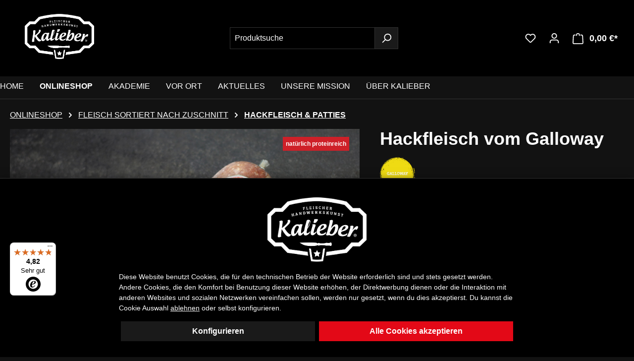

--- FILE ---
content_type: text/html; charset=UTF-8
request_url: https://www.kalieber.de/hackfleisch-zum-braten-vom-galloway/SW10013.1
body_size: 70820
content:
<!DOCTYPE html>
<html lang="de-DE"
      itemscope="itemscope"
      itemtype="https://schema.org/WebPage">


        
                            
    <head>
        
                                    <meta charset="utf-8">
            
                            <meta name="viewport"
                      content="width=device-width, initial-scale=1, shrink-to-fit=no">
            
                            <meta name="author"
                      content="">
                <meta name="robots"
                      content="index,follow">
                <meta name="revisit-after"
                      content="15 days">
                <meta name="keywords"
                      content="">
                <meta name="description"
                      content="Hackfleisch vom Galloway-Rind ✓ Rinderhack aus extensiver Weidehaltung ✓ 500g tiefgefroren ✓ Gekühlter Frischeversand ► Bestellen bei Kalieber">
            
                        
                        <meta property="og:type" content="product"/>
        
                    <meta property="og:site_name" content="Kalieber"/>
        
                    <meta property="og:url" content="https://www.kalieber.de/onlineshop/hackfleisch-vom-galloway/sw10013.1"/>
        
                                    <meta property="og:title" content="Hackfleisch zum Braten vom Galloway | Kalieber-Onlineshop"/>
                    
                                    <meta property="og:description" content="✓ Extensive Weidehaltung ✓ Wir kennen den Landwirt ✓ Gekühlter Versand"/>
                    
                                    <meta property="og:image" content="https://www.kalieber.de/media/4e/d2/83/1719560466/Hackfleisch-vom-Galloway.jpg?ts=1738058939"/>
                    
                                    <meta property="product:brand" content="Kalieber Galloway-Produkte"/>
                    
                                
            <meta property="product:price:amount"
                  content="9.95"/>
            <meta property="product:price:currency"
                  content="EUR"/>
        
                    <meta property="product:product_link" content="https://www.kalieber.de/onlineshop/hackfleisch-vom-galloway/sw10013.1"/>
        
                    <meta name="twitter:card" content="product"/>
        
                    <meta name="twitter:site" content="Kalieber"/>
        
                                    <meta property="twitter:title" content="Hackfleisch zum Braten vom Galloway"/>
                    
                                    <meta property="twitter:description" content="Hackfleisch zum Braten vom Galloway-Rind. ✓ Extensive Weidehaltung ✓ Wir kennen den Landwirt."/>
                    
                                    <meta property="twitter:image" content="https://www.kalieber.de/media/4e/d2/83/1719560466/Hackfleisch-vom-Galloway.jpg?ts=1738058939"/>
                        

    

                                <meta itemprop="copyrightHolder"
                      content="Kalieber">
                <meta itemprop="copyrightYear"
                      content="">
                <meta itemprop="isFamilyFriendly"
                      content="true">
                <meta itemprop="image"
                      content="https://www.kalieber.de/media/47/be/31/1724929376/kalieber-logo-wei.webp?ts=1733218749">
            

                
                                            <meta name="theme-color"
                      content="#000000">
                            
                                                

                
                    <script type="application/ld+json">
            [{"@context":"https:\/\/schema.org\/","@type":"Product","name":"Hackfleisch vom Galloway","description":"Unser Hackfleisch vom Galloway-Rind ist nat&uuml;rliches Geschmackserlebnis und DER Allrounder aus der Tiefk&uuml;hltruhe!\r\nDas tiefgefrorene Rinderhack stammt von reinrassigen Galloway-Rindern, die in extensiver Weidehaltung ohne Kraftfuttergaben aufwachsen. Naturbelassenes Gr&uuml;nfutter, viel Bewegung an der frischen Luft und ein langsames, stressfreies Wachstum im Herdenverband &ndash; die Premium-Qualit&auml;t dieses Gehacktes kommt nicht von ungef&auml;hr!\r\nDas Fleisch der Rinderrasse zeichnet sich durch eine feinfaserige Struktur mit toller Marmorierung, einem hohen Anteil unges&auml;ttigter Fetts&auml;uren und einer guten intramuskul&auml;ren Fetteinlagerung aus &ndash; ideal f&uuml;r richtig gutes Rinderhack!\r\nUnser Galloway-Hackfleisch ist sehr schmackhaft, hat eine kr&auml;ftige rote Farbe und eine gut erkennbare Fleischstruktur. Es &uuml;berzeugt zudem mit einem optimalen Bratverhalten, da es&nbsp;beim Garen kaum Wasser verliert und nur minimal einschrumpft.\r\nOb kr&uuml;melig gebraten f&uuml;r Hackfleischpfannen und feuriges Chili con Carne, geformt zu Burger Patties und Bifteki oder als F&uuml;llung f&uuml;r Paprika und Teigtaschen &ndash; das Rinderhackfleisch vom Galloway ist vielseitig zu verwenden. Bei der Zubereitung sind der Kreativit&auml;t keine Grenzen gesetzt!\r\nNat&uuml;rlich proteinreich [Bewusste Meatamorphose]\r\nUnser Hackfleisch vom Galloway-Rind ist nat&uuml;rlich proteinreich &ndash; ideal f&uuml;r eine bewusste, sporttaugliche Ern&auml;hrung. Mit 20 g Eiwei&szlig; pro 100 g unterst&uuml;tzt es euch dabei, eure Versorgung mit hochwertigen, gut verwertbaren Proteinen sicherzustellen.\r\nGut zu wissen\r\nF&uuml;r unser Hackfleisch vom Galloway-Rind drehen wir ausgesuchte Fleischst&uuml;cke vom Nacken und Vorderviertel dieser Rinderrasse traditionell durch den Fleischwolf (3 mm K&ouml;rnung). Es wird direkt nach der Herstellung gefrostet und im gefrorenen Zustand geliefert.\r\nDas tiefgek&uuml;hlte Rinderhack muss nach dem Auftauen direkt verarbeitet werden und darf auf keinen Fall wieder eingefroren werden, sobald es einmal aufgetaut ist.","sku":"SW10013.1","mpn":"2296600","brand":{"@type":"Brand","name":"Kalieber Galloway-Produkte"},"image":["https:\/\/www.kalieber.de\/media\/4e\/d2\/83\/1719560466\/Hackfleisch-vom-Galloway.jpg?ts=1738058939"],"offers":[{"@type":"Offer","availability":"https:\/\/schema.org\/LimitedAvailability","itemCondition":"https:\/\/schema.org\/NewCondition","priceCurrency":"EUR","priceValidUntil":"2026-01-16","seller":{"@type":"Organization","name":"Kalieber"},"url":"https:\/\/www.kalieber.de\/onlineshop\/hackfleisch-vom-galloway\/sw10013.1","price":9.95}]},{"@context":"https:\/\/schema.org","@type":"BreadcrumbList","itemListElement":[{"@type":"ListItem","position":1,"name":"ONLINESHOP","item":"https:\/\/www.kalieber.de\/onlineshop\/"},{"@type":"ListItem","position":2,"name":"FLEISCH SORTIERT NACH ZUSCHNITT","item":"https:\/\/www.kalieber.de\/onlineshop\/fleisch-sortiert-nach-zuschnitt\/"},{"@type":"ListItem","position":3,"name":"HACKFLEISCH & PATTIES","item":"https:\/\/www.kalieber.de\/onlineshop\/fleisch-sortiert-nach-zuschnitt\/hackfleisch-patties\/"}]},{"@context":"https:\/\/schema.org","@type":"Organization"}]
        </script>
            

                    <link rel="shortcut icon"
                  href="https://www.kalieber.de/media/b5/47/dd/1592381671/logo.png?ts=1733218748">
        
                                <link rel="apple-touch-icon"
                  href="https://www.kalieber.de/media/b5/47/dd/1592381671/logo.png?ts=1733218748">
                    
        <link rel="canonical" href="https://www.kalieber.de/onlineshop/hackfleisch-vom-galloway/sw10013.1">
                    <title>Hackfleisch vom Galloway-Rind online kaufen | Kalieber</title>
    
                                                                            <link rel="stylesheet"
                      href="https://www.kalieber.de/theme/fd4c098e6b9d0e7994d58938c4b4ce67/css/all.css?1768197458">
                                    

    <link href="https://www.kalieber.de/bundles/wucdelighttheme/fonts/fontawesome/css/fontawesome.css?1749547293" rel="stylesheet">
    <link href="https://www.kalieber.de/bundles/wucdelighttheme/fonts/fontawesome/css/brands.css?1749547293" rel="stylesheet">
    <link href="https://www.kalieber.de/bundles/wucdelighttheme/fonts/fontawesome/css/solid.css?1749547293" rel="stylesheet">

            <style>
            /* Allgemeine Stile */

.product-detail-delivery-information .product-delivery-information .icon-clock,
.line-item-delivery-date .icon-clock {
  color: #96c120;
  width: 16px;
  height: 16px;
  font-size: 0.8em;
  margin-right: 4px;
}

.get-notified-widget-conditions {
  color: #fff;
}

.header-logo-main-img {
  max-width: 140px;
}

#wishlist-basket {
  top: unset;
}

body.dark-mode .noticeforproduct--modal .modal-header {
  background-color: unset;
  border: none;
  padding-bottom: 0;
}

.noticeforproduct--modal .modal-body {
  padding-top: 8px;
}


.section-boxed-padding-zero.cms-section .boxed {
  padding-left: 0;
  padding-right: 0;
}

.delivery-status-indicator.bg-info {
  background-color: #d6d6d6 !important;
}

.remove-italic-style .cms-element-image-text-teaser .cms-image-container .cms-image-text-teaser-text {
  font-style: normal;
}

.kalieber-custom-headline-box {
  background-color: #000;
  border: 1px solid #333333;
}

/* Produktbild und Gallerie */
.product-image.is-standard {
  object-fit: contain;
  font-family: "object-fit: contain";
}

/* Produktdetails */

.wul-age-alert.is-product-detail-name {
  margin-top: 0.4rem;
}

.custom--wuc-promotion-description {
  margin: 0.5rem 0;
  font-size: .75rem;
}

.nav-item .product-detail-tab-navigation-link .product-detail-tab-preview {
  display: none;
}

.wuc-plugin-base-price--main-container {
  font-size: .75rem;
  margin-bottom: 0;
}

.wuc-plugin-base-price--prices {
  margin-bottom: 0;
}

/* Akademie */

.is-academy .product-box .wuc-title-supplements-container {
  min-height: 85px;
}

.is-academy .product-box .product-price-unit {
  display: none;
}

/* Custom Video Iframe */
.custom-iframe-video {
  margin-left: -20px;
  margin-right: -20px;
}

.custom-iframe-video iframe {
  min-height: 800px;
  border: none;
}

/* Footer */
.footer-logos {
  display: none;
}

/* Netzpower Pack CTA */
.netzp-powerpack6-cta-element .netzp-cta-wrapper .netzp-cta-title {
  white-space: normal;
}

/*Product Box*/
.product-box {
  padding: 0;
}

.product-box .product-name {
  font-size: 1rem;
}

.product-box .product-price-unit {
  font-size: 0.8rem;
  margin-bottom: 0;
}

.product-box .product-description {
  display: none;
}

.product-box .product-info {
  padding: 0 1rem 1rem 1rem;
}

.product-box .product-info .product-rating {
  display: none;
}

.product-box .product-info .product-variant-characteristics {
  display: none;
}

.product-box .product-badges {
  left: 0.6rem;
  top: 0.6rem;
}

.product-box .product-wishlist-action-circle {
  top: 0.6rem;
  right: 0.6rem;
}

.product-box .product-action,
.product-box .product-cheapest-price {
  display: none;
}

.bst-product--box-soldOut .product-image-wrapper,
.bst-product--box-soldOut .product-info {
  opacity: 1;
}

body.is-ctl-maintenance {
  background-color: #000000;
  color: #ffffff;
}

body.is-ctl-maintenance .header-main,
body.is-ctl-maintenance .footer-main {
  background-color: #000000;
  color: #ffffff;
}

/* Net Inventors Gutschein Plugin */

.neti-next--easy-coupon-designs div[aria-expanded="true"] {
  color: #fff
}


.neti-ec-table {
  --bs-table-bg: #121212;
  --bs-table-color: #ffffff;
  --bs-table-border-color: #333333;
}

.neti-ec-table .icon-x,
.neti-ec-table .icon-checkmark {
  color: #ffffff;
}

.neti-ec-table tbody tr:hover > * {
  --bs-table-bg-state: #121212;
  --bs-table-color-state: #ffffff;
  --bs-table-border-color: #333333;
}

.neti-ec-table th:nth-child(7),
.neti-ec-table td:nth-child(7) {
  display: none;
}

.is--nec_confirm_voucher_table .table {
  --bs-table-bg: #121212;
  --bs-table-color: #ffffff;
  --bs-table-border-color: #333333;
}

.is--nec_confirm_voucher_table .table .icon-x,
.is--nec_confirm_voucher_table .table .icon-checkmark {
  color: #ffffff;
}

.is--nec_confirm_voucher_table .table tbody tr:hover > * {
  --bs-table-bg-state: #121212;
  --bs-table-color-state: #ffffff;
  --bs-table-border-color: #333333;
}

.neti-next--easy-coupon-designs .is--designs .is--design.is--active {
    border-color: #ff0000;
}

body.dark-mode .checkout-aside-add-code .btn-secondary:has(.icon-checkmark),
body.dark-mode .js-offcanvas-cart-promotion .btn-secondary:has(.icon-checkmark) {
    background-color: #E30917;
    border-color: #E30917;
}

/* Update 6.6.8.2 to 6.6.10.3 */
.base-slider .tns-nav {
    display: none;
}
        </style>
    
                    
    <script>
        window.features = {"V6_5_0_0":true,"v6.5.0.0":true,"V6_6_0_0":true,"v6.6.0.0":true,"V6_7_0_0":false,"v6.7.0.0":false,"ADDRESS_SELECTION_REWORK":false,"address.selection.rework":false,"DISABLE_VUE_COMPAT":false,"disable.vue.compat":false,"ACCESSIBILITY_TWEAKS":true,"accessibility.tweaks":true,"ADMIN_VITE":false,"admin.vite":false,"TELEMETRY_METRICS":false,"telemetry.metrics":false,"PERFORMANCE_TWEAKS":false,"performance.tweaks":false,"CACHE_REWORK":false,"cache.rework":false,"PAYPAL_SETTINGS_TWEAKS":false,"paypal.settings.tweaks":false,"SSO":false,"sso":false,"FEATURE_SWAGCMSEXTENSIONS_1":true,"feature.swagcmsextensions.1":true,"FEATURE_SWAGCMSEXTENSIONS_2":true,"feature.swagcmsextensions.2":true,"FEATURE_SWAGCMSEXTENSIONS_8":true,"feature.swagcmsextensions.8":true,"FEATURE_SWAGCMSEXTENSIONS_63":true,"feature.swagcmsextensions.63":true,"RULE_BUILDER":true,"rule.builder":true,"FLOW_BUILDER":true,"flow.builder":true,"ADVANCED_SEARCH":true,"advanced.search":true,"RETURNS_MANAGEMENT":true,"returns.management":true,"TEXT_GENERATOR":true,"text.generator":true,"CHECKOUT_SWEETENER":true,"checkout.sweetener":true,"IMAGE_CLASSIFICATION":true,"image.classification":true,"PROPERTY_EXTRACTOR":true,"property.extractor":true,"REVIEW_SUMMARY":true,"review.summary":true,"REVIEW_TRANSLATOR":true,"review.translator":true,"CONTENT_GENERATOR":true,"content.generator":true,"EXPORT_ASSISTANT":true,"export.assistant":true,"QUICK_ORDER":true,"quick.order":true,"EMPLOYEE_MANAGEMENT":true,"employee.management":true,"QUOTE_MANAGEMENT":true,"quote.management":true,"CAPTCHA":true,"captcha":true,"NATURAL_LANGUAGE_SEARCH":true,"natural.language.search":true,"IMAGE_UPLOAD_SEARCH":true,"image.upload.search":true,"ORDER_APPROVAL":true,"order.approval":true,"SPATIAL_CMS_ELEMENT":true,"spatial.cms.element":true,"SHOPPING_LISTS":true,"shopping.lists":true,"TEXT_TO_IMAGE_GENERATION":true,"text.to.image.generation":true,"SPATIAL_SCENE_EDITOR":false,"spatial.scene.editor":false};
    </script>
        
                                                        
            <script>
            window.dataLayer = window.dataLayer || [];
            function gtag() { dataLayer.push(arguments); }

            (() => {
                const analyticsStorageEnabled = document.cookie.split(';').some((item) => item.trim().includes('google-analytics-enabled=1'));
                const adsEnabled = document.cookie.split(';').some((item) => item.trim().includes('google-ads-enabled=1'));

                // Always set a default consent for consent mode v2
                gtag('consent', 'default', {
                    'ad_user_data': adsEnabled ? 'granted' : 'denied',
                    'ad_storage': adsEnabled ? 'granted' : 'denied',
                    'ad_personalization': adsEnabled ? 'granted' : 'denied',
                    'analytics_storage': analyticsStorageEnabled ? 'granted' : 'denied'
                });
            })();
        </script>
    

    <!-- Shopware Analytics -->
    <script>
        window.shopwareAnalytics = {
            trackingId: '3c25e824e4c36f34aed596bd9144a7c1',
            merchantConsent: true,
            debug: false,
            storefrontController: 'Product',
            storefrontAction: 'index',
            storefrontRoute: 'frontend.detail.page',
            storefrontCmsPageType:  'product_detail' ,
        };
    </script>
    <!-- End Shopware Analytics -->
        
                <script>
            window.ovrMultiTrackerPrivacyMode = 0;
            window.ovrMultiTrackerDebugMode = 1;
            window.ovrMultiTrackerGoogleConsentModeAlwaysLoad = 0;
        </script>
    
    <script>
        window.controllerName = 'product';
        window.actionName = 'index';
        window.dataLayer = window.dataLayer || [];
        window.currency = 'EUR';
        window.uetq = window.uetq || [];
        window.uetq.push('consent', 'default', {
            'ad_storage': 'denied'
        });


        function gtag() {
            dataLayer.push(arguments);
        }

        gtag('consent', 'default', {
            'ad_storage': 'deny',
            'ad_user_data': 'deny',
            'ad_personalization': 'deny',
            'analytics_storage': 'deny',
        });
        gtag('js', new Date());
    </script>

    <script data-gtag type="text/blocked"
            src="https://www.googletagmanager.com/gtag/js">
    </script>

            <script data-extended-analytics-google-analytics-four type="text/blocked">
        gtag('config', 'G-YZ3F6H59M0', {
            'anonymize_ip': true,
            'groups': 'gafour'
        });

        </script>
    

            <!-- Google Tag Manager -->
        <script data-extended-analytics-google-tag-manager type="text/blocked">
    (function(w,d,s,l,i){w[l]=w[l]||[];w[l].push({'gtm.start':
            new Date().getTime(),event:'gtm.js'});var f=d.getElementsByTagName(s)[0],
        j=d.createElement(s),dl=l!='dataLayer'?'&l='+l:'';j.async=true;j.src=
        'https://www.googletagmanager.com/gtm.js?id='+i+dl;f.parentNode.insertBefore(j,f);
    })(window,document,'script','dataLayer','GTM-KWWXG99');
        </script>
        <script>
            window.ovrMultiTrackerGoogleTagManagerDataLayerActive = 1;
        </script>
        <!-- End Google Tag Manager -->
    
    
            <!-- Facebook Pixel -->
        <script data-extended-analytics-facebook-pixel type="text/blocked">
        !function(f,b,e,v,n,t,s)
        {if(f.fbq)return;n=f.fbq=function(){n.callMethod?
            n.callMethod.apply(n,arguments):n.queue.push(arguments)};
            if(!f._fbq)f._fbq=n;n.push=n;n.loaded=!0;n.version='2.0';
            n.queue=[];t=b.createElement(e);t.async=!0;
            t.src=v;s=b.getElementsByTagName(e)[0];
            s.parentNode.insertBefore(t,s)}(window, document,'script',
            'https://connect.facebook.net/en_US/fbevents.js');
        fbq('init', '435982117375820');
        fbq('track', 'PageView');

        </script>
        <!-- End Facebook Pixel -->
    
    
    
    
    
    

                
                                
            

    
                
                                    <script>
                    window.useDefaultCookieConsent = true;
                </script>
                    
                                                <script>
                window.activeNavigationId = 'a7b7c750673d4018b4b46d2208c06b8b';
                window.router = {
                    'frontend.cart.offcanvas': '/checkout/offcanvas',
                    'frontend.cookie.offcanvas': '/cookie/offcanvas',
                    'frontend.checkout.finish.page': '/checkout/finish',
                    'frontend.checkout.info': '/widgets/checkout/info',
                    'frontend.menu.offcanvas': '/widgets/menu/offcanvas',
                    'frontend.cms.page': '/widgets/cms',
                    'frontend.cms.navigation.page': '/widgets/cms/navigation',
                    'frontend.account.addressbook': '/widgets/account/address-book',
                    'frontend.country.country-data': '/country/country-state-data',
                    'frontend.app-system.generate-token': '/app-system/Placeholder/generate-token',
                    };
                window.salesChannelId = '010d1de9395e402197227594d52b6022';
            </script>
        

        
    <script>
        window.router['widgets.swag.cmsExtensions.quickview'] = '/swag/cms-extensions/quickview';
        window.router['widgets.swag.cmsExtensions.quickview.variant'] = '/swag/cms-extensions/quickview/variant';
    </script>


    
    

    <script>
        window.router['frontend.shopware_analytics.customer.data'] = '/storefront/script/shopware-analytics-customer'
    </script>


    <script>
        window.router['frontend.product.review.translate'] = '/translate-review';
    </script>

                                <script>
                
                window.breakpoints = {"xs":0,"sm":576,"md":768,"lg":992,"xl":1200,"xxl":1400};
            </script>
        
                                    <script>
                    window.customerLoggedInState = 0;

                    window.wishlistEnabled = 1;
                </script>
                    
                        
                            <script>
                window.themeAssetsPublicPath = 'https://www.kalieber.de/theme/ae684d0b7e9a42afabe2b506e34760fe/assets/';
            </script>
        
                        
    <script>
        window.validationMessages = {"required":"Die Eingabe darf nicht leer sein.","email":"Keine g\u00fcltige E-Mail-Adresse eingetragen. Bitte nutze das folgende Format `nutzer@beispiel.de` und achte darauf, dass die Adresse ein `@` und einen `.` enth\u00e4lt.","confirmation":"Deine Eingaben sind nicht identisch. Bitte versuche es erneut.","minLength":"Die Eingabe ist zu kurz."};
    </script>
        
                                                            <script>
                        window.themeJsPublicPath = 'https://www.kalieber.de/theme/fd4c098e6b9d0e7994d58938c4b4ce67/js/';
                    </script>
                                            <script type="text/javascript" src="https://www.kalieber.de/theme/fd4c098e6b9d0e7994d58938c4b4ce67/js/storefront/storefront.js?1768197459" defer></script>
                                            <script type="text/javascript" src="https://www.kalieber.de/theme/fd4c098e6b9d0e7994d58938c4b4ce67/js/swag-cms-extensions/swag-cms-extensions.js?1768197459" defer></script>
                                            <script type="text/javascript" src="https://www.kalieber.de/theme/fd4c098e6b9d0e7994d58938c4b4ce67/js/wul-notice-for-product/wul-notice-for-product.js?1768197459" defer></script>
                                            <script type="text/javascript" src="https://www.kalieber.de/theme/fd4c098e6b9d0e7994d58938c4b4ce67/js/acris-separate-street-c-s/acris-separate-street-c-s.js?1768197459" defer></script>
                                            <script type="text/javascript" src="https://www.kalieber.de/theme/fd4c098e6b9d0e7994d58938c4b4ce67/js/zeobv-get-notified/zeobv-get-notified.js?1768197459" defer></script>
                                            <script type="text/javascript" src="https://www.kalieber.de/theme/fd4c098e6b9d0e7994d58938c4b4ce67/js/cbax-modul-analytics/cbax-modul-analytics.js?1768197459" defer></script>
                                            <script type="text/javascript" src="https://www.kalieber.de/theme/fd4c098e6b9d0e7994d58938c4b4ce67/js/tmms-drop-down-menu/tmms-drop-down-menu.js?1768197459" defer></script>
                                            <script type="text/javascript" src="https://www.kalieber.de/theme/fd4c098e6b9d0e7994d58938c4b4ce67/js/frosh-lazy-sizes/frosh-lazy-sizes.js?1768197459" defer></script>
                                            <script type="text/javascript" src="https://www.kalieber.de/theme/fd4c098e6b9d0e7994d58938c4b4ce67/js/dne-custom-css-js/dne-custom-css-js.js?1768197459" defer></script>
                                            <script type="text/javascript" src="https://www.kalieber.de/theme/fd4c098e6b9d0e7994d58938c4b4ce67/js/swag-pay-pal/swag-pay-pal.js?1768197459" defer></script>
                                            <script type="text/javascript" src="https://www.kalieber.de/theme/fd4c098e6b9d0e7994d58938c4b4ce67/js/subscription/subscription.js?1768197459" defer></script>
                                            <script type="text/javascript" src="https://www.kalieber.de/theme/fd4c098e6b9d0e7994d58938c4b4ce67/js/checkout-sweetener/checkout-sweetener.js?1768197459" defer></script>
                                            <script type="text/javascript" src="https://www.kalieber.de/theme/fd4c098e6b9d0e7994d58938c4b4ce67/js/text-translator/text-translator.js?1768197459" defer></script>
                                            <script type="text/javascript" src="https://www.kalieber.de/theme/fd4c098e6b9d0e7994d58938c4b4ce67/js/employee-management/employee-management.js?1768197459" defer></script>
                                            <script type="text/javascript" src="https://www.kalieber.de/theme/fd4c098e6b9d0e7994d58938c4b4ce67/js/quick-order/quick-order.js?1768197459" defer></script>
                                            <script type="text/javascript" src="https://www.kalieber.de/theme/fd4c098e6b9d0e7994d58938c4b4ce67/js/advanced-search/advanced-search.js?1768197459" defer></script>
                                            <script type="text/javascript" src="https://www.kalieber.de/theme/fd4c098e6b9d0e7994d58938c4b4ce67/js/captcha/captcha.js?1768197459" defer></script>
                                            <script type="text/javascript" src="https://www.kalieber.de/theme/fd4c098e6b9d0e7994d58938c4b4ce67/js/quote-management/quote-management.js?1768197459" defer></script>
                                            <script type="text/javascript" src="https://www.kalieber.de/theme/fd4c098e6b9d0e7994d58938c4b4ce67/js/a-i-search/a-i-search.js?1768197459" defer></script>
                                            <script type="text/javascript" src="https://www.kalieber.de/theme/fd4c098e6b9d0e7994d58938c4b4ce67/js/spatial-cms-element/spatial-cms-element.js?1768197459" defer></script>
                                            <script type="text/javascript" src="https://www.kalieber.de/theme/fd4c098e6b9d0e7994d58938c4b4ce67/js/order-approval/order-approval.js?1768197459" defer></script>
                                            <script type="text/javascript" src="https://www.kalieber.de/theme/fd4c098e6b9d0e7994d58938c4b4ce67/js/shopping-list/shopping-list.js?1768197459" defer></script>
                                            <script type="text/javascript" src="https://www.kalieber.de/theme/fd4c098e6b9d0e7994d58938c4b4ce67/js/wuc-plugin-content-crafter/wuc-plugin-content-crafter.js?1768197459" defer></script>
                                            <script type="text/javascript" src="https://www.kalieber.de/theme/fd4c098e6b9d0e7994d58938c4b4ce67/js/netzp-power-pack6/netzp-power-pack6.js?1768197459" defer></script>
                                            <script type="text/javascript" src="https://www.kalieber.de/theme/fd4c098e6b9d0e7994d58938c4b4ce67/js/digi1-moretabsforproductdetailpage/digi1-moretabsforproductdetailpage.js?1768197459" defer></script>
                                            <script type="text/javascript" src="https://www.kalieber.de/theme/fd4c098e6b9d0e7994d58938c4b4ce67/js/neti-next-easy-coupon/neti-next-easy-coupon.js?1768197459" defer></script>
                                            <script type="text/javascript" src="https://www.kalieber.de/theme/fd4c098e6b9d0e7994d58938c4b4ce67/js/netzp-events6/netzp-events6.js?1768197459" defer></script>
                                            <script type="text/javascript" src="https://www.kalieber.de/theme/fd4c098e6b9d0e7994d58938c4b4ce67/js/neti-next-easy-coupon-designs/neti-next-easy-coupon-designs.js?1768197459" defer></script>
                                            <script type="text/javascript" src="https://www.kalieber.de/theme/fd4c098e6b9d0e7994d58938c4b4ce67/js/wuc-plugin-resmio-widget/wuc-plugin-resmio-widget.js?1768197459" defer></script>
                                            <script type="text/javascript" src="https://www.kalieber.de/theme/fd4c098e6b9d0e7994d58938c4b4ce67/js/ngs-achieve-free-shipping-sw6/ngs-achieve-free-shipping-sw6.js?1768197459" defer></script>
                                            <script type="text/javascript" src="https://www.kalieber.de/theme/fd4c098e6b9d0e7994d58938c4b4ce67/js/ovr-multi-tracker/ovr-multi-tracker.js?1768197459" defer></script>
                                            <script type="text/javascript" src="https://www.kalieber.de/theme/fd4c098e6b9d0e7994d58938c4b4ce67/js/swag-analytics/swag-analytics.js?1768197459" defer></script>
                                            <script type="text/javascript" src="https://www.kalieber.de/theme/fd4c098e6b9d0e7994d58938c4b4ce67/js/wuc-app-plural-quantity-handler/wuc-app-plural-quantity-handler.js?1768197459" defer></script>
                                            <script type="text/javascript" src="https://www.kalieber.de/theme/fd4c098e6b9d0e7994d58938c4b4ce67/js/wuc-timed-info-banner/wuc-timed-info-banner.js?1768197459" defer></script>
                                                        

    
    
        </head>

        
                
    <body class="is-ctl-product is-act-index dark-mode">

            
                
    
    
            <div id="page-top" class="skip-to-content bg-primary-subtle text-primary-emphasis overflow-hidden" tabindex="-1">
            <div class="container skip-to-content-container d-flex justify-content-center visually-hidden-focusable">
                                                                                        <a href="#content-main" class="skip-to-content-link d-inline-flex text-decoration-underline m-1 p-2 fw-bold gap-2">
                                Zum Hauptinhalt springen
                            </a>
                                            
                                                                        <a href="#header-main-search-input" class="skip-to-content-link d-inline-flex text-decoration-underline m-1 p-2 fw-bold gap-2 d-none d-sm-block">
                                Zur Suche springen
                            </a>
                                            
                                                                        <a href="#main-navigation-menu" class="skip-to-content-link d-inline-flex text-decoration-underline m-1 p-2 fw-bold gap-2 d-none d-lg-block">
                                Zur Hauptnavigation springen
                            </a>
                                                                        </div>
        </div>
        
                        <noscript class="noscript-main">
                
    <div role="alert"
         aria-live="polite"
                  class="alert alert-info d-flex align-items-center">
                                                                        
                                                            <span class="icon icon-info" aria-hidden="true">
                                        <svg xmlns="http://www.w3.org/2000/svg" xmlns:xlink="http://www.w3.org/1999/xlink" width="24" height="24" viewBox="0 0 24 24"><defs><path d="M12 7c.5523 0 1 .4477 1 1s-.4477 1-1 1-1-.4477-1-1 .4477-1 1-1zm1 9c0 .5523-.4477 1-1 1s-1-.4477-1-1v-5c0-.5523.4477-1 1-1s1 .4477 1 1v5zm11-4c0 6.6274-5.3726 12-12 12S0 18.6274 0 12 5.3726 0 12 0s12 5.3726 12 12zM12 2C6.4772 2 2 6.4772 2 12s4.4772 10 10 10 10-4.4772 10-10S17.5228 2 12 2z" id="icons-default-info" /></defs><use xlink:href="#icons-default-info" fill="#758CA3" fill-rule="evenodd" /></svg>
                    </span>
                                                        
                                    
                    <div class="alert-content-container">
                                                    
                                                        <div class="alert-content">                                                    Um unseren Shop in vollem Umfang nutzen zu können, empfehlen wir dir Javascript in deinem Browser zu aktivieren.
                                                                </div>                
                                                                </div>
            </div>
            </noscript>
        
                                            <header class="header-main">
            
    <div class="top-bar">
        <nav class="top-bar-nav">
                                                    
                
                        
            
                            <div class="container">
                    <div class="row">
                        <div class="top-bar-column col">
                                                    </div>

                        <div class="top-bar-column col delight-currencies">
                                                    
                
                        
                        </div>

                        <div class="top-bar-column col delight-user-hub">
                                                            <div class="header-actions-col">
                                    <div class="row ">

                                                                                                                                                                                                                        
                                                                                                                            
                                    </div>
                                </div>
                                                    </div>
                    </div>
                </div>
                    </nav>
    </div>
                    <div class="container">
                    

                        <div class="row align-items-center header-row">
                            <div class="col-12 col-lg-auto header-logo-col pb-sm-2 my-3 m-lg-0">
                        <div class="header-logo-main text-center">
                    <a class="header-logo-main-link"
               href="/"
               title="Zur Startseite gehen">
                                    <picture class="header-logo-picture d-block m-auto">
                                                                            
                                                                            
                                                                                    <img src="https://www.kalieber.de/media/47/be/31/1724929376/kalieber-logo-wei.webp?ts=1733218749"
                                     alt="Zur Startseite gehen"
                                     class="img-fluid header-logo-main-img">
                                                                        </picture>
                            </a>
            </div>
                </div>
            
                            <div class="col-12 order-2 col-sm order-sm-1 header-search-col">
                    <div class="row">
                        <div class="col-sm-auto d-none d-sm-block d-lg-none">
                                                            <div class="nav-main-toggle">
                                                                            <button
                                            class="btn nav-main-toggle-btn header-actions-btn"
                                            type="button"
                                            data-off-canvas-menu="true"
                                            aria-label="Menü"
                                        >
                                                                                                    <span class="icon icon-stack">
                                        <svg xmlns="http://www.w3.org/2000/svg" xmlns:xlink="http://www.w3.org/1999/xlink" width="24" height="24" viewBox="0 0 24 24"><defs><path d="M3 13c-.5523 0-1-.4477-1-1s.4477-1 1-1h18c.5523 0 1 .4477 1 1s-.4477 1-1 1H3zm0-7c-.5523 0-1-.4477-1-1s.4477-1 1-1h18c.5523 0 1 .4477 1 1s-.4477 1-1 1H3zm0 14c-.5523 0-1-.4477-1-1s.4477-1 1-1h18c.5523 0 1 .4477 1 1s-.4477 1-1 1H3z" id="icons-default-stack" /></defs><use xlink:href="#icons-default-stack" fill="#758CA3" fill-rule="evenodd" /></svg>
                    </span>
                                                                                        </button>
                                                                    </div>
                                                    </div>
                        <div class="col">
                            
     <div
         class="collapse "
         id="searchCollapse">
         <div class="header-search">
             <form action="/search"
                   method="get"
                   data-search-widget="true"
                   data-search-widget-options='{&quot;searchWidgetMinChars&quot;:2}'
                   data-url="/suggest?search="
                   class="header-search-form">
                                         <div class="input-group">
                                                            <input
                                    type="search"
                                    id="header-main-search-input"
                                    name="search"
                                    class="form-control header-search-input"
                                    autocomplete="off"
                                    autocapitalize="off"
                                    placeholder="Produktsuche"
                                    aria-label="Produktsuche"
                                    role="combobox"
                                    aria-autocomplete="list"
                                    aria-controls="search-suggest-listbox"
                                    aria-expanded="false"
                                    aria-describedby="search-suggest-result-info"
                                    value="">
                            
                                                            <button type="submit"
                                        class="btn header-search-btn"
                                        aria-label="Suchen">
                                    <span class="header-search-icon">
                                                <span class="icon icon-search">
                                        <svg xmlns="http://www.w3.org/2000/svg" xmlns:xlink="http://www.w3.org/1999/xlink" width="24" height="24" viewBox="0 0 24 24"><defs><path d="M10.0944 16.3199 4.707 21.707c-.3905.3905-1.0237.3905-1.4142 0-.3905-.3905-.3905-1.0237 0-1.4142L8.68 14.9056C7.6271 13.551 7 11.8487 7 10c0-4.4183 3.5817-8 8-8s8 3.5817 8 8-3.5817 8-8 8c-1.8487 0-3.551-.627-4.9056-1.6801zM15 16c3.3137 0 6-2.6863 6-6s-2.6863-6-6-6-6 2.6863-6 6 2.6863 6 6 6z" id="icons-default-search" /></defs><use xlink:href="#icons-default-search" fill="#758CA3" fill-rule="evenodd" /></svg>
                    </span>
                                        </span>
                                </button>
                            
                                                            <button class="btn header-close-btn js-search-close-btn d-none"
                                        type="button"
                                        aria-label="Die Dropdown-Suche schließen">
                                    <span class="header-close-icon">
                                                <span class="icon icon-x">
                                        <svg xmlns="http://www.w3.org/2000/svg" xmlns:xlink="http://www.w3.org/1999/xlink" width="24" height="24" viewBox="0 0 24 24"><defs><path d="m10.5858 12-7.293-7.2929c-.3904-.3905-.3904-1.0237 0-1.4142.3906-.3905 1.0238-.3905 1.4143 0L12 10.5858l7.2929-7.293c.3905-.3904 1.0237-.3904 1.4142 0 .3905.3906.3905 1.0238 0 1.4143L13.4142 12l7.293 7.2929c.3904.3905.3904 1.0237 0 1.4142-.3906.3905-1.0238.3905-1.4143 0L12 13.4142l-7.2929 7.293c-.3905.3904-1.0237.3904-1.4142 0-.3905-.3906-.3905-1.0238 0-1.4143L10.5858 12z" id="icons-default-x" /></defs><use xlink:href="#icons-default-x" fill="#758CA3" fill-rule="evenodd" /></svg>
                    </span>
                                        </span>
                                </button>
                                                    </div>
                    
             </form>
         </div>
     </div>
                         </div>
                    </div>
                </div>
            
                            <div class="col-12 order-1 col-sm-auto order-sm-2 header-actions-col">
                    <div class="row g-0">
                                                    <div class="col d-sm-none">
                                <div class="menu-button">
                                                                            <button
                                            class="btn nav-main-toggle-btn header-actions-btn"
                                            type="button"
                                            data-off-canvas-menu="true"
                                            aria-label="Menü"
                                        >
                                                                                                    <span class="icon icon-stack">
                                        <svg xmlns="http://www.w3.org/2000/svg" xmlns:xlink="http://www.w3.org/1999/xlink" width="24" height="24" viewBox="0 0 24 24"><use xlink:href="#icons-default-stack" fill="#758CA3" fill-rule="evenodd" /></svg>
                    </span>
                                                                                        </button>
                                                                    </div>
                            </div>
                        
                            <div class="col-auto d-sm-none">
        <div class="search-toggle">
            <button class="btn header-actions-btn search-toggle-btn js-search-toggle-btn collapsed"
                    type="button"
                    data-bs-toggle="collapse"
                    data-bs-target="#searchCollapse"
                    aria-expanded="false"
                    aria-controls="searchCollapse"
                    aria-label="Suchen">
                            <span class="icon icon-search">
                                        <svg xmlns="http://www.w3.org/2000/svg" xmlns:xlink="http://www.w3.org/1999/xlink" width="24" height="24" viewBox="0 0 24 24"><use xlink:href="#icons-default-search" fill="#758CA3" fill-rule="evenodd" /></svg>
                    </span>
                </button>
        </div>
    </div>
 
                                                    
                                            <div class="col-auto">
                                    <div class="header-wishlist">
                                        <a class="btn header-wishlist-btn header-actions-btn"
                                           href="/wishlist"
                                           title="Merkzettel"
                                           aria-label="Merkzettel">
                                                
            <span class="header-wishlist-icon">
                    <span class="icon icon-heart">
                                        <svg xmlns="http://www.w3.org/2000/svg" xmlns:xlink="http://www.w3.org/1999/xlink" width="24" height="24" viewBox="0 0 24 24"><defs><path d="M20.0139 12.2998c1.8224-1.8224 1.8224-4.7772 0-6.5996-1.8225-1.8225-4.7772-1.8225-6.5997 0L12 7.1144l-1.4142-1.4142c-1.8225-1.8225-4.7772-1.8225-6.5997 0-1.8224 1.8224-1.8224 4.7772 0 6.5996l7.519 7.519a.7.7 0 0 0 .9899 0l7.5189-7.519zm1.4142 1.4142-7.519 7.519c-1.0543 1.0544-2.7639 1.0544-3.8183 0L2.572 13.714c-2.6035-2.6035-2.6035-6.8245 0-9.428 2.6035-2.6035 6.8246-2.6035 9.4281 0 2.6035-2.6035 6.8246-2.6035 9.428 0 2.6036 2.6035 2.6036 6.8245 0 9.428z" id="icons-default-heart" /></defs><use xlink:href="#icons-default-heart" fill="#758CA3" fill-rule="evenodd" /></svg>
                    </span>
            </span>
    
    
    
    <span class="badge bg-primary header-wishlist-badge"
          id="wishlist-basket"
          data-wishlist-storage="true"
          data-wishlist-storage-options="{&quot;listPath&quot;:&quot;\/wishlist\/list&quot;,&quot;mergePath&quot;:&quot;\/wishlist\/merge&quot;,&quot;pageletPath&quot;:&quot;\/wishlist\/merge\/pagelet&quot;}"
          data-wishlist-widget="true"
          data-wishlist-widget-options="{&quot;showCounter&quot;:true}"
    ></span>
                                        </a>
                                    </div>
                                </div>
                            
    
                        
                        
                                        <div class="col-auto">
                                <div class="account-menu">
                                        <div class="dropdown">
                                <button class="btn account-menu-btn header-actions-btn"
                    type="button"
                    id="accountWidget"
                    data-account-menu="true"
                    data-bs-toggle="dropdown"
                    aria-haspopup="true"
                    aria-expanded="false"
                    aria-label="Dein Konto"
                    title="Dein Konto">
                        <span class="icon icon-avatar">
                                        <svg xmlns="http://www.w3.org/2000/svg" xmlns:xlink="http://www.w3.org/1999/xlink" width="24" height="24" viewBox="0 0 24 24"><defs><path d="M12 3C9.7909 3 8 4.7909 8 7c0 2.2091 1.7909 4 4 4 2.2091 0 4-1.7909 4-4 0-2.2091-1.7909-4-4-4zm0-2c3.3137 0 6 2.6863 6 6s-2.6863 6-6 6-6-2.6863-6-6 2.6863-6 6-6zM4 22.099c0 .5523-.4477 1-1 1s-1-.4477-1-1V20c0-2.7614 2.2386-5 5-5h10.0007c2.7614 0 5 2.2386 5 5v2.099c0 .5523-.4477 1-1 1s-1-.4477-1-1V20c0-1.6569-1.3431-3-3-3H7c-1.6569 0-3 1.3431-3 3v2.099z" id="icons-default-avatar" /></defs><use xlink:href="#icons-default-avatar" fill="#758CA3" fill-rule="evenodd" /></svg>
                    </span>
                </button>
        
    
                    <div class="dropdown-menu dropdown-menu-end account-menu-dropdown js-account-menu-dropdown"
                 aria-labelledby="accountWidget">
                

        
            <div class="offcanvas-header">
                            <button class="btn btn-secondary offcanvas-close js-offcanvas-close">
                                                    <span class="icon icon-x icon-sm">
                                        <svg xmlns="http://www.w3.org/2000/svg" xmlns:xlink="http://www.w3.org/1999/xlink" width="24" height="24" viewBox="0 0 24 24"><use xlink:href="#icons-default-x" fill="#758CA3" fill-rule="evenodd" /></svg>
                    </span>
                        
                                            Menü schließen
                                    </button>
                    </div>
    
            <div class="offcanvas-body">
                <div class="account-menu">
                                                <div class="dropdown-header account-menu-header">
                    Dein Konto
                </div>
                    
    
                                    <div class="account-menu-login">
                                            <a href="/account/login"
                           title="Anmelden"
                           class="btn btn-primary account-menu-login-button">
                            Anmelden
                        </a>
                    
                                            <div class="account-menu-register">
                            oder
                            <a href="/account/login"
                               title="Registrieren">
                                registrieren
                            </a>
                        </div>
                                    </div>
                    
                    <div class="account-menu-links">
                    <div class="header-account-menu">
        <div class="card account-menu-inner">
                                                    
    
                                                <nav class="list-group list-group-flush account-aside-list-group">
                                                                                                                <a href="/account"
                                   title="Übersicht"
                                   class="list-group-item list-group-item-action account-aside-item"
                                   >
                                    Übersicht
                                </a>
                            
                                                                <a href="/account/profile"
                                   title="Persönliches Profil"
                                   class="list-group-item list-group-item-action account-aside-item"
                                   >
                                    Persönliches Profil
                                </a>
                            

                
                
                                                            <a href="/account/address"
                                   title="Adressen"
                                   class="list-group-item list-group-item-action account-aside-item"
                                   >
                                    Adressen
                                </a>
                            
                                                                                                                        <a href="/account/payment"
                                   title="Zahlungsarten"
                                   class="list-group-item list-group-item-action account-aside-item"
                                   >
                                    Zahlungsarten
                                </a>
                                                            
                                                            <a href="/account/order"
                                   title="Bestellungen"
                                   class="list-group-item list-group-item-action account-aside-item"
                                   >
                                    Bestellungen
                                </a>
                                                    

        

                

                

            

    
    

                        <a
                href="/EasyCoupon/list"
                title="Meine Gutscheine"
                class="list-group-item list-group-item-action account-aside-item"
            >
                Meine Gutscheine
            </a>
            
                    </nav>
                            
                                                </div>
    </div>
            </div>
            </div>
        </div>
                </div>
            </div>
                                </div>
                            </div>
                        
    

                                                        <div class="col-auto">
                                <div
                                    class="header-cart"
                                    data-off-canvas-cart="true"
                                >
                                    <a class="btn header-cart-btn header-actions-btn"
                                       href="/checkout/cart"
                                       data-cart-widget="true"
                                       title="Warenkorb"
                                       aria-label="Warenkorb">
                                        
    
    
                                            
    <span class="header-cart-icon">
                <span class="icon icon-bag">
                                        <svg xmlns="http://www.w3.org/2000/svg" xmlns:xlink="http://www.w3.org/1999/xlink" width="24" height="24" viewBox="0 0 24 24"><defs><path d="M5.892 3c.5523 0 1 .4477 1 1s-.4477 1-1 1H3.7895a1 1 0 0 0-.9986.9475l-.7895 15c-.029.5515.3946 1.0221.9987 1.0525h17.8102c.5523 0 1-.4477.9986-1.0525l-.7895-15A1 1 0 0 0 20.0208 5H17.892c-.5523 0-1-.4477-1-1s.4477-1 1-1h2.1288c1.5956 0 2.912 1.249 2.9959 2.8423l.7894 15c.0035.0788.0035.0788.0042.1577 0 1.6569-1.3432 3-3 3H3c-.079-.0007-.079-.0007-.1577-.0041-1.6546-.0871-2.9253-1.499-2.8382-3.1536l.7895-15C.8775 4.249 2.1939 3 3.7895 3H5.892zm4 2c0 .5523-.4477 1-1 1s-1-.4477-1-1V3c0-1.6569 1.3432-3 3-3h2c1.6569 0 3 1.3431 3 3v2c0 .5523-.4477 1-1 1s-1-.4477-1-1V3c0-.5523-.4477-1-1-1h-2c-.5523 0-1 .4477-1 1v2z" id="icons-default-bag" /></defs><use xlink:href="#icons-default-bag" fill="#758CA3" fill-rule="evenodd" /></svg>
                    </span>
        </span>
        <span class="header-cart-total">
        0,00 €*
    </span>

    
                                                </a>
                                </div>
                            </div>
                        
            <div class="col-auto" id="js--ngs-free-shipping-mobile-box"></div>
                        </div>
                </div>
                    </div>
    
                </div>
            </header>


                                        <div class="nav-main">
                                                                                            
    
            
                                                                    
                            
        <div class="main-navigation-wrapper main-navigation-wrapper-dropdown"
             data-tmms-dropdown-menu-sticky-effect="true"
             data-tmms-dropdown-menu-sticky-effect-plugin-options='{
                "positionDropdownMenuStickyEffectIsActive": "170",
                "notActiveViewportsDropdownMenuStickyEffectIsActiveString": "&#039;XS&#039;, &#039;SM&#039;, &#039;MD&#039;",
                "dropdownMenuMultiLineOpenLastChildToLeft": "",
                "dropdownMenuNumberMainNavigationMenuItemsOpenToLeft": "1",
                "dropdownMenuMinimumNumberMainNavigationMenuItemsOpenToLeft": "3"
             }'>
            
                <div class="main-navigation"
         id="mainNavigation"
         data-flyout-menu="true">
                    <div class="container">
                                    <nav class="nav main-navigation-menu"
                        id="main-navigation-menu"
                        aria-label="Hauptnavigation"
                        itemscope="itemscope"
                        itemtype="https://schema.org/SiteNavigationElement">
                        
                            
                        
                                                                        <a class="nav-link main-navigation-link nav-item-addace5dac6044dfb64671af86bc4fee  home-link"
                                    href="/"
                                    itemprop="url"
                                    title="HOME">
                                    <div class="main-navigation-link-text">
                                        <span itemprop="name">HOME</span>
                                    </div>
                                </a>
                                                    

                        
    
                            
            
                                    
                                                                                            
                                                                                                                                                                                                                                        
                                        <a class="nav-link main-navigation-link nav-item-0ef594e324c54ded951aa9a7c003faff active"
                                           href="https://www.kalieber.de/onlineshop/"
                                           itemprop="url"
                                           data-flyout-menu-trigger="0ef594e324c54ded951aa9a7c003faff"                                                                                      title="ONLINESHOP">
                                            <div class="main-navigation-link-text">
                                                <span itemprop="name">ONLINESHOP</span>
                                            </div>
                                        </a>
                                                                                    <div class="navigation-flyouts position-absolute w-100 start-0">
                                                <div class="navigation-flyout"
                                                     data-flyout-menu-id="0ef594e324c54ded951aa9a7c003faff">
                                                    <div class="container">
                                                                    
            <div class="row navigation-flyout-bar">
                            <div class="col">
                    <div class="navigation-flyout-category-link">
                                                                                    <a class="nav-link"
                                   href="https://www.kalieber.de/onlineshop/"
                                   itemprop="url"
                                   title="ONLINESHOP">
                                                                            Zur Kategorie ONLINESHOP
                                                <span class="icon icon-arrow-right icon-primary">
                                        <svg xmlns="http://www.w3.org/2000/svg" xmlns:xlink="http://www.w3.org/1999/xlink" width="16" height="16" viewBox="0 0 16 16"><defs><path id="icons-solid-arrow-right" d="M6.7071 6.2929c-.3905-.3905-1.0237-.3905-1.4142 0-.3905.3905-.3905 1.0237 0 1.4142l3 3c.3905.3905 1.0237.3905 1.4142 0l3-3c.3905-.3905.3905-1.0237 0-1.4142-.3905-.3905-1.0237-.3905-1.4142 0L9 8.5858l-2.2929-2.293z" /></defs><use transform="rotate(-90 9 8.5)" xlink:href="#icons-solid-arrow-right" fill="#758CA3" fill-rule="evenodd" /></svg>
                    </span>
                                                                        </a>
                                                                        </div>
                </div>
            
                            <div class="col-auto">
                    <div class="navigation-flyout-close js-close-flyout-menu">
                                                                                            <span class="icon icon-x">
                                        <svg xmlns="http://www.w3.org/2000/svg" xmlns:xlink="http://www.w3.org/1999/xlink" width="24" height="24" viewBox="0 0 24 24"><use xlink:href="#icons-default-x" fill="#758CA3" fill-rule="evenodd" /></svg>
                    </span>
                                                                            </div>
                </div>
                    </div>
    
            <div class="row navigation-flyout-content">
                            <div class="col">
                    <div class="navigation-flyout-categories">
                                                        
                    
    
    <div class="row navigation-flyout-categories is-level-0">
                                            
                            <div class="col-3 navigation-flyout-col">
                                                                        <a class="nav-item nav-link navigation-flyout-link is-level-0"
                               href="https://www.kalieber.de/onlineshop/wurst-schinken/"
                               itemprop="url"
                                                              title="WURST &amp; SCHINKEN">
                                <span itemprop="name">WURST &amp; SCHINKEN</span>
                            </a>
                                            
                                                                            
        
    
    <div class="navigation-flyout-categories is-level-1">
            </div>
                                                            </div>
                                                        
                            <div class="col-3 navigation-flyout-col">
                                                                        <a class="nav-item nav-link navigation-flyout-link is-level-0"
                               href="https://www.kalieber.de/onlineshop/fleisch-sortiert-nach-rasse/"
                               itemprop="url"
                                                              title="FLEISCH SORTIERT NACH RASSE">
                                <span itemprop="name">FLEISCH SORTIERT NACH RASSE</span>
                            </a>
                                            
                                                                            
        
    
    <div class="navigation-flyout-categories is-level-1">
            </div>
                                                            </div>
                                                        
                            <div class="col-3 navigation-flyout-col">
                                                                        <a class="nav-item nav-link navigation-flyout-link is-level-0 active"
                               href="https://www.kalieber.de/onlineshop/fleisch-sortiert-nach-zuschnitt/"
                               itemprop="url"
                                                              title="FLEISCH SORTIERT NACH ZUSCHNITT">
                                <span itemprop="name">FLEISCH SORTIERT NACH ZUSCHNITT</span>
                            </a>
                                            
                                                                            
        
    
    <div class="navigation-flyout-categories is-level-1">
                                            
                            <div class="navigation-flyout-col">
                                                                        <a class="nav-item nav-link navigation-flyout-link is-level-1 active"
                               href="https://www.kalieber.de/onlineshop/fleisch-sortiert-nach-zuschnitt/hackfleisch-patties/"
                               itemprop="url"
                                                              title="HACKFLEISCH &amp; PATTIES">
                                <span itemprop="name">HACKFLEISCH &amp; PATTIES</span>
                            </a>
                                            
                                                                            
        
    
    <div class="navigation-flyout-categories is-level-2">
            </div>
                                                            </div>
                        </div>
                                                            </div>
                                                        
                            <div class="col-3 navigation-flyout-col">
                                                                        <a class="nav-item nav-link navigation-flyout-link is-level-0"
                               href="https://www.kalieber.de/onlineshop/feinkost/"
                               itemprop="url"
                                                              title="FEINKOST">
                                <span itemprop="name">FEINKOST</span>
                            </a>
                                            
                                                                            
        
    
    <div class="navigation-flyout-categories is-level-1">
            </div>
                                                            </div>
                                                        
                            <div class="col-3 navigation-flyout-col">
                                                                        <a class="nav-item nav-link navigation-flyout-link is-level-0"
                               href="https://www.kalieber.de/onlineshop/fertige-mahlzeiten/"
                               itemprop="url"
                                                              title="FERTIGE MAHLZEITEN">
                                <span itemprop="name">FERTIGE MAHLZEITEN</span>
                            </a>
                                            
                                                                            
        
    
    <div class="navigation-flyout-categories is-level-1">
            </div>
                                                            </div>
                                                        
                            <div class="col-3 navigation-flyout-col">
                                                                        <a class="nav-item nav-link navigation-flyout-link is-level-0"
                               href="https://www.kalieber.de/onlineshop/proteinreich/"
                               itemprop="url"
                                                              title="NATÜRLICH PROTEINREICH">
                                <span itemprop="name">NATÜRLICH PROTEINREICH</span>
                            </a>
                                            
                                                                            
        
    
    <div class="navigation-flyout-categories is-level-1">
            </div>
                                                            </div>
                                                        
                            <div class="col-3 navigation-flyout-col">
                                                                        <a class="nav-item nav-link navigation-flyout-link is-level-0"
                               href="https://www.kalieber.de/onlineshop/probierboxen/"
                               itemprop="url"
                                                              title="PROBIERBOXEN">
                                <span itemprop="name">PROBIERBOXEN</span>
                            </a>
                                            
                                                                            
        
    
    <div class="navigation-flyout-categories is-level-1">
            </div>
                                                            </div>
                                                        
                            <div class="col-3 navigation-flyout-col">
                                                                        <a class="nav-item nav-link navigation-flyout-link is-level-0"
                               href="https://www.kalieber.de/onlineshop/adwurstkalender/"
                               itemprop="url"
                                                              title="ADWURSTKALENDER">
                                <span itemprop="name">ADWURSTKALENDER</span>
                            </a>
                                            
                                                                            
        
    
    <div class="navigation-flyout-categories is-level-1">
            </div>
                                                            </div>
                                                        
                            <div class="col-3 navigation-flyout-col">
                                                                        <a class="nav-item nav-link navigation-flyout-link is-level-0"
                               href="https://www.kalieber.de/onlineshop/gutscheine/"
                               itemprop="url"
                                                              title="GUTSCHEINE">
                                <span itemprop="name">GUTSCHEINE</span>
                            </a>
                                            
                                                                            
        
    
    <div class="navigation-flyout-categories is-level-1">
            </div>
                                                            </div>
                                                        
                            <div class="col-3 navigation-flyout-col">
                                                                        <a class="nav-item nav-link navigation-flyout-link is-level-0"
                               href="https://www.kalieber.de/akademie/"
                               itemprop="url"
                                                              title="KALIEBER AKADEMIE">
                                <span itemprop="name">KALIEBER AKADEMIE</span>
                            </a>
                                            
                                                                            
        
    
    <div class="navigation-flyout-categories is-level-1">
            </div>
                                                            </div>
                                                        
                            <div class="col-3 navigation-flyout-col">
                                                                        <a class="nav-item nav-link navigation-flyout-link is-level-0"
                               href="https://www.kalieber.de/onlineshop/grills/"
                               itemprop="url"
                                                              title="GRILLS">
                                <span itemprop="name">GRILLS</span>
                            </a>
                                            
                                                                            
        
    
    <div class="navigation-flyout-categories is-level-1">
            </div>
                                                            </div>
                                                        
                            <div class="col-3 navigation-flyout-col">
                                                                        <a class="nav-item nav-link navigation-flyout-link is-level-0"
                               href="https://www.kalieber.de/onlineshop/grillzubehoer/"
                               itemprop="url"
                                                              title="GRILLZUBEHÖR">
                                <span itemprop="name">GRILLZUBEHÖR</span>
                            </a>
                                            
                                                                            
        
    
    <div class="navigation-flyout-categories is-level-1">
            </div>
                                                            </div>
                                                        
                            <div class="col-3 navigation-flyout-col">
                                                                        <a class="nav-item nav-link navigation-flyout-link is-level-0"
                               href="https://www.kalieber.de/onlineshop/merchandise/"
                               itemprop="url"
                                                              title="MERCHANDISE">
                                <span itemprop="name">MERCHANDISE</span>
                            </a>
                                            
                                                                            
        
    
    <div class="navigation-flyout-categories is-level-1">
            </div>
                                                            </div>
                        </div>
                                            </div>
                </div>
            
                                                </div>
                                                        </div>
                                                </div>
                                            </div>
                                                                                                                                                                                                        
                                                                                                                                                    
                                        <a class="nav-link main-navigation-link nav-item-e3309763a0344f8f936588e74e73031b "
                                           href="https://www.kalieber.de/akademie/"
                                           itemprop="url"
                                                                                                                                 title="AKADEMIE">
                                            <div class="main-navigation-link-text">
                                                <span itemprop="name">AKADEMIE</span>
                                            </div>
                                        </a>
                                                                                                                                                                                                        
                                                                                                                                                    
                                        <a class="nav-link main-navigation-link nav-item-51c8b5d1f7a941539609957f5b004a40 "
                                           href="https://www.kalieber.de/vor-ort/"
                                           itemprop="url"
                                           data-flyout-menu-trigger="51c8b5d1f7a941539609957f5b004a40"                                                                                      title="VOR ORT">
                                            <div class="main-navigation-link-text">
                                                <span itemprop="name">VOR ORT</span>
                                            </div>
                                        </a>
                                                                                    <div class="navigation-flyouts position-absolute w-100 start-0">
                                                <div class="navigation-flyout"
                                                     data-flyout-menu-id="51c8b5d1f7a941539609957f5b004a40">
                                                    <div class="container">
                                                                    
            <div class="row navigation-flyout-bar">
                            <div class="col">
                    <div class="navigation-flyout-category-link">
                                                                                    <a class="nav-link"
                                   href="https://www.kalieber.de/vor-ort/"
                                   itemprop="url"
                                   title="VOR ORT">
                                                                            Zur Kategorie VOR ORT
                                                <span class="icon icon-arrow-right icon-primary">
                                        <svg xmlns="http://www.w3.org/2000/svg" xmlns:xlink="http://www.w3.org/1999/xlink" width="16" height="16" viewBox="0 0 16 16"><use transform="rotate(-90 9 8.5)" xlink:href="#icons-solid-arrow-right" fill="#758CA3" fill-rule="evenodd" /></svg>
                    </span>
                                                                        </a>
                                                                        </div>
                </div>
            
                            <div class="col-auto">
                    <div class="navigation-flyout-close js-close-flyout-menu">
                                                                                            <span class="icon icon-x">
                                        <svg xmlns="http://www.w3.org/2000/svg" xmlns:xlink="http://www.w3.org/1999/xlink" width="24" height="24" viewBox="0 0 24 24"><use xlink:href="#icons-default-x" fill="#758CA3" fill-rule="evenodd" /></svg>
                    </span>
                                                                            </div>
                </div>
                    </div>
    
            <div class="row navigation-flyout-content">
                            <div class="col">
                    <div class="navigation-flyout-categories">
                                                        
                    
    
    <div class="row navigation-flyout-categories is-level-0">
                                            
                            <div class="col-3 navigation-flyout-col">
                                                                        <a class="nav-item nav-link navigation-flyout-link is-level-0"
                               href="https://www.kalieber.de/vor-ort/stuetzpunkt-lastrup/"
                               itemprop="url"
                                                              title="STÜTZPUNKT LASTRUP">
                                <span itemprop="name">STÜTZPUNKT LASTRUP</span>
                            </a>
                                            
                                                                            
        
    
    <div class="navigation-flyout-categories is-level-1">
            </div>
                                                            </div>
                                                        
                            <div class="col-3 navigation-flyout-col">
                                                                        <a class="nav-item nav-link navigation-flyout-link is-level-0"
                               href="https://www.kalieber.de/vor-ort/stadtwerk-cloppenburg/"
                               itemprop="url"
                                                              title="STADTWERK CLOPPENBURG">
                                <span itemprop="name">STADTWERK CLOPPENBURG</span>
                            </a>
                                            
                                                                            
        
    
    <div class="navigation-flyout-categories is-level-1">
            </div>
                                                            </div>
                                                        
                            <div class="col-3 navigation-flyout-col">
                                                                        <a class="nav-item nav-link navigation-flyout-link is-level-0"
                               href="https://www.kalieber.de/vor-ort/fleischerei/"
                               itemprop="url"
                                                              title="FLEISCHEREI">
                                <span itemprop="name">FLEISCHEREI</span>
                            </a>
                                            
                                                                            
        
    
    <div class="navigation-flyout-categories is-level-1">
            </div>
                                                            </div>
                                                        
                            <div class="col-3 navigation-flyout-col">
                                                                        <a class="nav-item nav-link navigation-flyout-link is-level-0"
                               href="https://www.kalieber.de/vor-ort/bbq-base/"
                               itemprop="url"
                                                              title="BBQ-BASE [RESTAURANT]">
                                <span itemprop="name">BBQ-BASE [RESTAURANT]</span>
                            </a>
                                            
                                                                            
        
    
    <div class="navigation-flyout-categories is-level-1">
            </div>
                                                            </div>
                                                        
                            <div class="col-3 navigation-flyout-col">
                                                                        <a class="nav-item nav-link navigation-flyout-link is-level-0"
                               href="https://www.kalieber.de/vor-ort/grillverkauf/"
                               itemprop="url"
                                                              title="GRILLVERKAUF">
                                <span itemprop="name">GRILLVERKAUF</span>
                            </a>
                                            
                                                                            
        
    
    <div class="navigation-flyout-categories is-level-1">
            </div>
                                                            </div>
                                                        
                            <div class="col-3 navigation-flyout-col">
                                                                        <a class="nav-item nav-link navigation-flyout-link is-level-0"
                               href="https://www.kalieber.de/akademie/"
                               itemprop="url"
                                                              title="AKADEMIE">
                                <span itemprop="name">AKADEMIE</span>
                            </a>
                                            
                                                                            
        
    
    <div class="navigation-flyout-categories is-level-1">
            </div>
                                                            </div>
                                                        
                            <div class="col-3 navigation-flyout-col">
                                                                        <a class="nav-item nav-link navigation-flyout-link is-level-0"
                               href="https://www.kalieber.de/vor-ort/falscher-hase/"
                               itemprop="url"
                                                              title="FALSCHER HASE">
                                <span itemprop="name">FALSCHER HASE</span>
                            </a>
                                            
                                                                            
        
    
    <div class="navigation-flyout-categories is-level-1">
            </div>
                                                            </div>
                                                        
                            <div class="col-3 navigation-flyout-col">
                                                                        <a class="nav-item nav-link navigation-flyout-link is-level-0"
                               href="https://www.kalieber.de/vor-ort/in-eurer-naehe/"
                               itemprop="url"
                                                              title="IN EURER NÄHE">
                                <span itemprop="name">IN EURER NÄHE</span>
                            </a>
                                            
                                                                            
        
    
    <div class="navigation-flyout-categories is-level-1">
            </div>
                                                            </div>
                                                        
                            <div class="col-3 navigation-flyout-col">
                                                                        <a class="nav-item nav-link navigation-flyout-link is-level-0"
                               href="https://www.kalieber.de/vor-ort/dirtpark/"
                               itemprop="url"
                                                              title="DIRTPARK">
                                <span itemprop="name">DIRTPARK</span>
                            </a>
                                            
                                                                            
        
    
    <div class="navigation-flyout-categories is-level-1">
            </div>
                                                            </div>
                        </div>
                                            </div>
                </div>
            
                                                </div>
                                                        </div>
                                                </div>
                                            </div>
                                                                                                                                                                                                        
                                                                                                                                                    
                                        <a class="nav-link main-navigation-link nav-item-aff7b6d6603443feafcd4c42b07ca49f "
                                           href="https://www.kalieber.de/aktuelles/"
                                           itemprop="url"
                                                                                                                                 title="AKTUELLES">
                                            <div class="main-navigation-link-text">
                                                <span itemprop="name">AKTUELLES</span>
                                            </div>
                                        </a>
                                                                                                                                                                                                        
                                                                                                                                                    
                                        <a class="nav-link main-navigation-link nav-item-90c37faa9c7e42a890f65aa1aa358c91 "
                                           href="https://www.kalieber.de/unsere-mission/"
                                           itemprop="url"
                                           data-flyout-menu-trigger="90c37faa9c7e42a890f65aa1aa358c91"                                                                                      title="UNSERE MISSION">
                                            <div class="main-navigation-link-text">
                                                <span itemprop="name">UNSERE MISSION</span>
                                            </div>
                                        </a>
                                                                                    <div class="navigation-flyouts position-absolute w-100 start-0">
                                                <div class="navigation-flyout"
                                                     data-flyout-menu-id="90c37faa9c7e42a890f65aa1aa358c91">
                                                    <div class="container">
                                                                    
            <div class="row navigation-flyout-bar">
                            <div class="col">
                    <div class="navigation-flyout-category-link">
                                                                                    <a class="nav-link"
                                   href="https://www.kalieber.de/unsere-mission/"
                                   itemprop="url"
                                   title="UNSERE MISSION">
                                                                            Zur Kategorie UNSERE MISSION
                                                <span class="icon icon-arrow-right icon-primary">
                                        <svg xmlns="http://www.w3.org/2000/svg" xmlns:xlink="http://www.w3.org/1999/xlink" width="16" height="16" viewBox="0 0 16 16"><use transform="rotate(-90 9 8.5)" xlink:href="#icons-solid-arrow-right" fill="#758CA3" fill-rule="evenodd" /></svg>
                    </span>
                                                                        </a>
                                                                        </div>
                </div>
            
                            <div class="col-auto">
                    <div class="navigation-flyout-close js-close-flyout-menu">
                                                                                            <span class="icon icon-x">
                                        <svg xmlns="http://www.w3.org/2000/svg" xmlns:xlink="http://www.w3.org/1999/xlink" width="24" height="24" viewBox="0 0 24 24"><use xlink:href="#icons-default-x" fill="#758CA3" fill-rule="evenodd" /></svg>
                    </span>
                                                                            </div>
                </div>
                    </div>
    
            <div class="row navigation-flyout-content">
                            <div class="col">
                    <div class="navigation-flyout-categories">
                                                        
                    
    
    <div class="row navigation-flyout-categories is-level-0">
                                            
                            <div class="col-3 navigation-flyout-col">
                                                                        <a class="nav-item nav-link navigation-flyout-link is-level-0"
                               href="https://www.kalieber.de/unsere-mission/rassen-haltungsformen/"
                               itemprop="url"
                                                              title="RASSEN &amp; HALTUNGSFORMEN">
                                <span itemprop="name">RASSEN &amp; HALTUNGSFORMEN</span>
                            </a>
                                            
                                                                            
        
    
    <div class="navigation-flyout-categories is-level-1">
            </div>
                                                            </div>
                                                        
                            <div class="col-3 navigation-flyout-col">
                                                                        <a class="nav-item nav-link navigation-flyout-link is-level-0"
                               href="https://www.kalieber.de/landwirte-betriebe/"
                               itemprop="url"
                                                              title="PARTNER-LANDWIRTE &amp; -BETRIEBE">
                                <span itemprop="name">PARTNER-LANDWIRTE &amp; -BETRIEBE</span>
                            </a>
                                            
                                                                            
        
    
    <div class="navigation-flyout-categories is-level-1">
            </div>
                                                            </div>
                                                        
                            <div class="col-3 navigation-flyout-col">
                                                                        <a class="nav-item nav-link navigation-flyout-link is-level-0"
                               href="https://www.kalieber.de/unsere-mission/qualitaet-schlachtung/"
                               itemprop="url"
                                                              title="QUALITÄT &amp; SCHLACHTUNG">
                                <span itemprop="name">QUALITÄT &amp; SCHLACHTUNG</span>
                            </a>
                                            
                                                                            
        
    
    <div class="navigation-flyout-categories is-level-1">
            </div>
                                                            </div>
                                                        
                            <div class="col-3 navigation-flyout-col">
                                                                        <a class="nav-item nav-link navigation-flyout-link is-level-0"
                               href="https://www.kalieber.de/unsere-mission/mitgliedschaften-engagement/"
                               itemprop="url"
                                                              title="MITGLIEDSCHAFTEN &amp; ENGAGEMENT">
                                <span itemprop="name">MITGLIEDSCHAFTEN &amp; ENGAGEMENT</span>
                            </a>
                                            
                                                                            
        
    
    <div class="navigation-flyout-categories is-level-1">
            </div>
                                                            </div>
                        </div>
                                            </div>
                </div>
            
                                                </div>
                                                        </div>
                                                </div>
                                            </div>
                                                                                                                                                                                                        
                                                                                                                                                    
                                        <a class="nav-link main-navigation-link nav-item-98ad1293b2dd4f75913a908f9d870b26 "
                                           href="https://www.kalieber.de/ueber-kalieber/"
                                           itemprop="url"
                                           data-flyout-menu-trigger="98ad1293b2dd4f75913a908f9d870b26"                                                                                      title="ÜBER KALIEBER">
                                            <div class="main-navigation-link-text">
                                                <span itemprop="name">ÜBER KALIEBER</span>
                                            </div>
                                        </a>
                                                                                    <div class="navigation-flyouts position-absolute w-100 start-0">
                                                <div class="navigation-flyout"
                                                     data-flyout-menu-id="98ad1293b2dd4f75913a908f9d870b26">
                                                    <div class="container">
                                                                    
            <div class="row navigation-flyout-bar">
                            <div class="col">
                    <div class="navigation-flyout-category-link">
                                                                                    <a class="nav-link"
                                   href="https://www.kalieber.de/ueber-kalieber/"
                                   itemprop="url"
                                   title="ÜBER KALIEBER">
                                                                            Zur Kategorie ÜBER KALIEBER
                                                <span class="icon icon-arrow-right icon-primary">
                                        <svg xmlns="http://www.w3.org/2000/svg" xmlns:xlink="http://www.w3.org/1999/xlink" width="16" height="16" viewBox="0 0 16 16"><use transform="rotate(-90 9 8.5)" xlink:href="#icons-solid-arrow-right" fill="#758CA3" fill-rule="evenodd" /></svg>
                    </span>
                                                                        </a>
                                                                        </div>
                </div>
            
                            <div class="col-auto">
                    <div class="navigation-flyout-close js-close-flyout-menu">
                                                                                            <span class="icon icon-x">
                                        <svg xmlns="http://www.w3.org/2000/svg" xmlns:xlink="http://www.w3.org/1999/xlink" width="24" height="24" viewBox="0 0 24 24"><use xlink:href="#icons-default-x" fill="#758CA3" fill-rule="evenodd" /></svg>
                    </span>
                                                                            </div>
                </div>
                    </div>
    
            <div class="row navigation-flyout-content">
                            <div class="col">
                    <div class="navigation-flyout-categories">
                                                        
                    
    
    <div class="row navigation-flyout-categories is-level-0">
                                            
                            <div class="col-3 navigation-flyout-col">
                                                                        <a class="nav-item nav-link navigation-flyout-link is-level-0"
                               href="https://www.kalieber.de/ueber-kalieber/karriere/"
                               itemprop="url"
                                                              title="KARRIERE">
                                <span itemprop="name">KARRIERE</span>
                            </a>
                                            
                                                                            
        
    
    <div class="navigation-flyout-categories is-level-1">
            </div>
                                                            </div>
                                                        
                            <div class="col-3 navigation-flyout-col">
                                                                        <a class="nav-item nav-link navigation-flyout-link is-level-0"
                               href="https://www.kalieber.de/ueber-kalieber/team/"
                               itemprop="url"
                                                              title="TEAM">
                                <span itemprop="name">TEAM</span>
                            </a>
                                            
                                                                            
        
    
    <div class="navigation-flyout-categories is-level-1">
            </div>
                                                            </div>
                                                        
                            <div class="col-3 navigation-flyout-col">
                                                                        <a class="nav-item nav-link navigation-flyout-link is-level-0"
                               href="https://www.kalieber.de/ueber-kalieber/gastro-grosskunden/"
                               itemprop="url"
                                                              title="GASTRO &amp; GROSSKUNDEN">
                                <span itemprop="name">GASTRO &amp; GROSSKUNDEN</span>
                            </a>
                                            
                                                                            
        
    
    <div class="navigation-flyout-categories is-level-1">
            </div>
                                                            </div>
                                                        
                            <div class="col-3 navigation-flyout-col">
                                                                        <a class="nav-item nav-link navigation-flyout-link is-level-0"
                               href="https://www.kalieber.de/ueber-kalieber/downloads/"
                               itemprop="url"
                                                              title="DOWNLOADS">
                                <span itemprop="name">DOWNLOADS</span>
                            </a>
                                            
                                                                            
        
    
    <div class="navigation-flyout-categories is-level-1">
            </div>
                                                            </div>
                                                        
                            <div class="col-3 navigation-flyout-col">
                                                                        <a class="nav-item nav-link navigation-flyout-link is-level-0"
                               href="https://www.kalieber.de/ueber-kalieber/pressebereich/"
                               itemprop="url"
                                                              title="PRESSEBEREICH">
                                <span itemprop="name">PRESSEBEREICH</span>
                            </a>
                                            
                                                                            
        
    
    <div class="navigation-flyout-categories is-level-1">
            </div>
                                                            </div>
                        </div>
                                            </div>
                </div>
            
                                                </div>
                                                        </div>
                                                </div>
                                            </div>
                                                                                                                                                                

            
                        </nav>
                
                            </div>
            </div>


                    </div>
    
                                        </div>
            
                                                            <div class="d-none js-navigation-offcanvas-initial-content">
                                                                            

        
            <div class="offcanvas-header">
                            <button class="btn btn-secondary offcanvas-close js-offcanvas-close">
                                                    <span class="icon icon-x icon-sm">
                                        <svg xmlns="http://www.w3.org/2000/svg" xmlns:xlink="http://www.w3.org/1999/xlink" width="24" height="24" viewBox="0 0 24 24"><use xlink:href="#icons-default-x" fill="#758CA3" fill-rule="evenodd" /></svg>
                    </span>
                        
                                            Menü schließen
                                    </button>
                    </div>
    
            <div class="offcanvas-body">
                        <nav class="nav navigation-offcanvas-actions">
                                
    
                
                                
    
                        </nav>
    
                <div class="navigation-offcanvas-container"></div>
            </div>
                                                </div>
                                    
                            
                
            <div class="d-none" init-wuc-timed-banner-js>
                <span id="startDateTime"
                      data-startDateTime="1762923600"></span>
            <span id="endDateTime"
                  data-endDateTime="1767992400"></span>
        </div>
    
    
    <div role="alert" id="wucTimedInfoBanner" class="wuc-timed-info-banner container alert d-none
                alert-custom
                alert-has-icon">
                    <span class="icon icon-info">
                        <svg xmlns="http://www.w3.org/2000/svg"
                             xmlns:xlink="http://www.w3.org/1999/xlink"
                             width="24"
                             height="24" viewBox="0 0 24 24"><defs><path
                                    d="M12 7c.5523 0 1 .4477 1 1s-.4477 1-1 1-1-.4477-1-1 .4477-1 1-1zm1 9c0 .5523-.4477 1-1 1s-1-.4477-1-1v-5c0-.5523.4477-1 1-1s1 .4477 1 1v5zm11-4c0 6.6274-5.3726 12-12 12S0 18.6274 0 12 5.3726 0 12 0s12 5.3726 12 12zM12 2C6.4772 2 2 6.4772 2 12s4.4772 10 10 10 10-4.4772 10-10S17.5228 2 12 2z"
                                    id="icons-default-info"></path></defs><use
                                xlink:href="#icons-default-info"
                                fill="#758CA3" fill-rule="evenodd"></use></svg>
        </span>
                <div class="alert-content-container">
            <div class="alert-content">
                <b>BBQ-BASE schließt heute aufgrund der Wetterlage bereits um 18 Uhr&nbsp;☃️</b>
            </div>
        </div>
    </div>
            </a>
                            <main class="content-main" id="content-main">
                                    <div class="flashbags container">
                                            </div>
                
                    <div class="container-main">
                        <div class="cms-breadcrumb container">
        
                        
            
        <nav aria-label="breadcrumb">
                            <ol class="breadcrumb"
                    >
                                                                                            
                                            
                
                                            
                                <li class="breadcrumb-item"
    >
            <a href="https://www.kalieber.de/onlineshop/"
           class="breadcrumb-link "
           title="ONLINESHOP"
                     >
            <link
                  href="https://www.kalieber.de/onlineshop/"/>
            <span class="breadcrumb-title">ONLINESHOP</span>
        </a>
        <meta/>
    </li>
        
                                                
                                                                                    <div class="breadcrumb-placeholder">
                                            <span class="icon icon-arrow-medium-right icon-fluid" aria-hidden="true">
                                        <svg xmlns="http://www.w3.org/2000/svg" xmlns:xlink="http://www.w3.org/1999/xlink" width="16" height="16" viewBox="0 0 16 16"><defs><path id="icons-solid-arrow-medium-right" d="M4.7071 5.2929c-.3905-.3905-1.0237-.3905-1.4142 0-.3905.3905-.3905 1.0237 0 1.4142l4 4c.3905.3905 1.0237.3905 1.4142 0l4-4c.3905-.3905.3905-1.0237 0-1.4142-.3905-.3905-1.0237-.3905-1.4142 0L8 8.5858l-3.2929-3.293z" /></defs><use transform="rotate(-90 8 8)" xlink:href="#icons-solid-arrow-medium-right" fill="#758CA3" fill-rule="evenodd" /></svg>
                    </span>
                                    </div>
                                                                                                                                                
                                            
                
                                            
                                <li class="breadcrumb-item"
    >
            <a href="https://www.kalieber.de/onlineshop/fleisch-sortiert-nach-zuschnitt/"
           class="breadcrumb-link "
           title="FLEISCH SORTIERT NACH ZUSCHNITT"
                     >
            <link
                  href="https://www.kalieber.de/onlineshop/fleisch-sortiert-nach-zuschnitt/"/>
            <span class="breadcrumb-title">FLEISCH SORTIERT NACH ZUSCHNITT</span>
        </a>
        <meta/>
    </li>
        
                                                
                                                                                    <div class="breadcrumb-placeholder">
                                            <span class="icon icon-arrow-medium-right icon-fluid" aria-hidden="true">
                                        <svg xmlns="http://www.w3.org/2000/svg" xmlns:xlink="http://www.w3.org/1999/xlink" width="16" height="16" viewBox="0 0 16 16"><use transform="rotate(-90 8 8)" xlink:href="#icons-solid-arrow-medium-right" fill="#758CA3" fill-rule="evenodd" /></svg>
                    </span>
                                    </div>
                                                                                                                                                
                                            
                
                                            
                                <li class="breadcrumb-item"
    aria-current="page">
            <a href="https://www.kalieber.de/onlineshop/fleisch-sortiert-nach-zuschnitt/hackfleisch-patties/"
           class="breadcrumb-link  is-active"
           title="HACKFLEISCH &amp; PATTIES"
                     >
            <link
                  href="https://www.kalieber.de/onlineshop/fleisch-sortiert-nach-zuschnitt/hackfleisch-patties/"/>
            <span class="breadcrumb-title">HACKFLEISCH &amp; PATTIES</span>
        </a>
        <meta/>
    </li>
        
                                                
                                                                                                                </ol>
                    </nav>
        </div>

                                            <div class="cms-page" >
                                            
            <div class="cms-sections">
                                            
            
            
            
                                        
                                    
                            
                    
                            <div class="cms-section  pos-0 cms-section-default"
                     style="">

                            
    
            

                                        
    
                
                <section class="cms-section-default boxed">
                                                
                                            
                        
        
        <div class="d-block d-sm-block d-md-block d-lg-block d-xl-block" style="">
            
                
                
    
    
    
    
            
    
                
            
    <div
        class="cms-block  pos-0 cms-block-gallery-buybox position-relative"
            >
                            
                    <div class="cms-block-container"
                 style="padding: 0 0 20px 0;">
                                    <div class="cms-block-container-row row cms-row ">
                                            
        <div class="col-lg-7 product-detail-media" data-cms-element-id="01919d2153e673ba9799afdb9d67ea78">
                                            
                                    
                                                                                                    
                
        
            
    
    
                
    
    
    <div class="cms-element-image-gallery">
                        
            
            
            
            
                                                
    
    <a href="#content-after-target-01919d2153e673ba9799afdb9ca70465" class="skip-target visually-hidden-focusable overflow-hidden">
        Bildergalerie überspringen
    </a>
                
                <div class="row gallery-slider-row is-single-image js-gallery-zoom-modal-container"
                                                                data-magnifier-options='{"keepAspectRatioOnZoom":false}'
                                                             role="region"
                     aria-label="Bildergalerie mit 1 Elementen"
                     tabindex="0"
                >
                                            <div class="gallery-slider-col col-12 order-1"
                             data-zoom-modal="true">
                                                        <div class="base-slider gallery-slider">
                                                                                                                                                        <div class="gallery-slider-single-image is-standard js-magnifier-container" style="min-height: unset">
                                                                                                    
                                                                                                                                                                                                                                                                                                        
                                                                
                                                                                                                                                                                                    
                                                                
<img src="[data-uri]"
            data-src="https://www.kalieber.de/media/4e/d2/83/1719560466/Hackfleisch-vom-Galloway.jpg?ts=1738058939"
                            data-srcset="https://www.kalieber.de/media/4e/d2/83/1719560466/Hackfleisch-vom-Galloway.jpg?ts=1738058939 801w, https://www.kalieber.de/media/4e/d2/83/1719560466/Hackfleisch-vom-Galloway.jpg?ts=1738058939 800w, https://www.kalieber.de/media/4e/d2/83/1719560466/Hackfleisch-vom-Galloway.jpg?ts=1738058939 400w, https://www.kalieber.de/media/4e/d2/83/1719560466/Hackfleisch-vom-Galloway.jpg?ts=1738058939 300w, https://www.kalieber.de/media/4e/d2/83/1719560466/Hackfleisch-vom-Galloway.jpg?ts=1738058939 280w"
                data-sizes="auto"
                data-aspectratio="1.4992679355783"
                                                        class="frosh-proc lazyload img-fluid gallery-slider-image magnifier-image js-magnifier-image"
                                            title="Hackfleisch vom Galloway"
                                            alt="Packung mit Hackfleisch"
                                            data-full-image="https://www.kalieber.de/media/4e/d2/83/1719560466/Hackfleisch-vom-Galloway.jpg?ts=1738058939"
                                            tabindex="0"
                                            itemprop="image"
                                    content="https://www.kalieber.de/media/4e/d2/83/1719560466/Hackfleisch-vom-Galloway.jpg?ts=1738058939"
                                            style="aspect-ratio:1.4992679355783;"
                                    />                                                                                                                                                                        
        <span
            class="badge delight-additional-badge is-detail">natürlich proteinreich</span>
                                                                                                </div>
                                                                                                            
                                                                </div>
                        </div>
                    
                                                                
                                                                        <div class="zoom-modal-wrapper">
                                                                    <div class="modal is-fullscreen zoom-modal js-zoom-modal no-thumbnails"
                                         data-bs-backdrop="false"
                                         data-image-zoom-modal="true"
                                         tabindex="-1"
                                         role="dialog"
                                         aria-modal="true"
                                         aria-hidden="true"
                                         aria-label="Bildergalerie mit %total% Elementen">
                                                                                    <div class="modal-dialog">
                                                                                                    <div class="modal-content">
                                                                                                                    <button type="button"
                                                                    class="btn-close close"
                                                                    data-bs-dismiss="modal"
                                                                    aria-label="Close">
                                                                                                                                                                                            </button>
                                                        
                                                                                                                    <div class="modal-body">

                                                                                                                                    <div class="zoom-modal-actions btn-group"
                                                                         role="group"
                                                                         aria-label="zoom actions">

                                                                                                                                                    <button class="btn btn-light image-zoom-btn js-image-zoom-out">
                                                                                                                                                                            <span class="icon icon-minus-circle">
                                        <svg xmlns="http://www.w3.org/2000/svg" xmlns:xlink="http://www.w3.org/1999/xlink" width="24" height="24" viewBox="0 0 24 24"><defs><path d="M24 12c0 6.6274-5.3726 12-12 12S0 18.6274 0 12 5.3726 0 12 0s12 5.3726 12 12zM12 2C6.4772 2 2 6.4772 2 12s4.4772 10 10 10 10-4.4772 10-10S17.5228 2 12 2zM7 13c-.5523 0-1-.4477-1-1s.4477-1 1-1h10c.5523 0 1 .4477 1 1s-.4477 1-1 1H7z" id="icons-default-minus-circle" /></defs><use xlink:href="#icons-default-minus-circle" fill="#758CA3" fill-rule="evenodd" /></svg>
                    </span>
                                                                                                                                                                </button>
                                                                        
                                                                                                                                                    <button class="btn btn-light image-zoom-btn js-image-zoom-reset">
                                                                                                                                                                            <span class="icon icon-screen-minimize">
                                        <svg xmlns="http://www.w3.org/2000/svg" xmlns:xlink="http://www.w3.org/1999/xlink" width="24" height="24" viewBox="0 0 24 24"><defs><path d="M18.4142 7H22c.5523 0 1 .4477 1 1s-.4477 1-1 1h-6c-.5523 0-1-.4477-1-1V2c0-.5523.4477-1 1-1s1 .4477 1 1v3.5858l5.2929-5.293c.3905-.3904 1.0237-.3904 1.4142 0 .3905.3906.3905 1.0238 0 1.4143L18.4142 7zM17 18.4142V22c0 .5523-.4477 1-1 1s-1-.4477-1-1v-6c0-.5523.4477-1 1-1h6c.5523 0 1 .4477 1 1s-.4477 1-1 1h-3.5858l5.293 5.2929c.3904.3905.3904 1.0237 0 1.4142-.3906.3905-1.0238.3905-1.4143 0L17 18.4142zM7 5.5858V2c0-.5523.4477-1 1-1s1 .4477 1 1v6c0 .5523-.4477 1-1 1H2c-.5523 0-1-.4477-1-1s.4477-1 1-1h3.5858L.2928 1.7071C-.0975 1.3166-.0975.6834.2929.293c.3906-.3905 1.0238-.3905 1.4143 0L7 5.5858zM5.5858 17H2c-.5523 0-1-.4477-1-1s.4477-1 1-1h6c.5523 0 1 .4477 1 1v6c0 .5523-.4477 1-1 1s-1-.4477-1-1v-3.5858l-5.2929 5.293c-.3905.3904-1.0237.3904-1.4142 0-.3905-.3906-.3905-1.0238 0-1.4143L5.5858 17z" id="icons-default-screen-minimize" /></defs><use xlink:href="#icons-default-screen-minimize" fill="#758CA3" fill-rule="evenodd" /></svg>
                    </span>
                                                                                                                                                                </button>
                                                                        
                                                                                                                                                    <button class="btn btn-light image-zoom-btn js-image-zoom-in">
                                                                                                                                                                            <span class="icon icon-plus-circle">
                                        <svg xmlns="http://www.w3.org/2000/svg" xmlns:xlink="http://www.w3.org/1999/xlink" width="24" height="24" viewBox="0 0 24 24"><defs><path d="M11 11V7c0-.5523.4477-1 1-1s1 .4477 1 1v4h4c.5523 0 1 .4477 1 1s-.4477 1-1 1h-4v4c0 .5523-.4477 1-1 1s-1-.4477-1-1v-4H7c-.5523 0-1-.4477-1-1s.4477-1 1-1h4zm1-9C6.4772 2 2 6.4772 2 12s4.4772 10 10 10 10-4.4772 10-10S17.5228 2 12 2zm12 10c0 6.6274-5.3726 12-12 12S0 18.6274 0 12 5.3726 0 12 0s12 5.3726 12 12z" id="icons-default-plus-circle" /></defs><use xlink:href="#icons-default-plus-circle" fill="#758CA3" fill-rule="evenodd" /></svg>
                    </span>
                                                                                                                                                                </button>
                                                                                                                                            </div>
                                                                
                                                                                                                                    <div class="gallery-slider"
                                                                         data-gallery-slider-container=true>
                                                                                                                                                                                                                                                                                                                        <div class="gallery-slider-item">
                                                                                                                                                                                    <div class="image-zoom-container"
                                                                                                 data-image-zoom="true">
                                                                                                
                                                                                                                                                                                                                                                                                                                                                                                                                                                                                                                            
                                                                                                            
<img src="[data-uri]"
            data-src="https://www.kalieber.de/media/4e/d2/83/1719560466/Hackfleisch-vom-Galloway.jpg?ts=1738058939"
                            data-srcset="https://www.kalieber.de/media/4e/d2/83/1719560466/Hackfleisch-vom-Galloway.jpg?ts=1738058939 801w, https://www.kalieber.de/media/4e/d2/83/1719560466/Hackfleisch-vom-Galloway.jpg?ts=1738058939 800w, https://www.kalieber.de/media/4e/d2/83/1719560466/Hackfleisch-vom-Galloway.jpg?ts=1738058939 400w, https://www.kalieber.de/media/4e/d2/83/1719560466/Hackfleisch-vom-Galloway.jpg?ts=1738058939 300w, https://www.kalieber.de/media/4e/d2/83/1719560466/Hackfleisch-vom-Galloway.jpg?ts=1738058939 280w"
                data-sizes="auto"
                data-aspectratio="1.4992679355783"
                                                        class="frosh-proc lazyload gallery-slider-image js-image-zoom-element js-load-img"
                                            title="Hackfleisch vom Galloway"
                                            alt="Packung mit Hackfleisch"
                                            tabindex="0"
                                            style="aspect-ratio:1.4992679355783;"
                                    />                                                                                                                                                                                                                                                                                                                                                                                                        </div>
                                                                                                                                                                                                                                                                                                                                                                                                                                                                                                                                                                </div>
                                                                                                                                                                                                                                                                                                        </div>
                                                                
                                                                                                                                                                                                                                                                </div>
                                                        
                                                                                                            </div>
                                                                                            </div>
                                                                            </div>
                                                            </div>
                                                            </div>
            
                    

            <div class="neti-ecd-media-item-reference-container d-none">
                                </div>
    </div>

            <div id="content-after-target-01919d2153e673ba9799afdb9ca70465"></div>
                        </div>
    
            
        <div class="col-lg-5 product-detail-buy" data-cms-element-id="01919d2153e673ba9799afdb9e00a5e3">
                                
    
            <div class="cms-element-buy-box"
             data-buy-box="true"
             data-buy-box-options='{&quot;elementId&quot;:&quot;01919d2153e673ba9799afdb9e00a5e3&quot;}'>

                                                        <div class="product-detail-buy-01919d2153e673ba9799afdb9e00a5e3 js-magnifier-zoom-image-container">
                                                        <div >
                        <meta itemprop="name" content="Kalieber Galloway-Produkte">
                    </div>
                            
                                        
                                                <meta itemprop="mpn"
                          content="2296600">
                            
                                        
                                        
                                        
                                        
                                                
                                    
            <div class="product-badges detail">
                </div>
                <div >
                                                            <meta itemprop="url"
                              content="https://www.kalieber.de/onlineshop/hackfleisch-vom-galloway/sw10013.1">
                    
                                                                
                                            
                    
                         
                                    


                  
         
         
                      <div class="col product-detail-name-container">
                                      <h1 class="product-detail-name"
                        >
                         Hackfleisch vom Galloway
                     </h1>
                              </div>
         
                                                                         
                 
                                      <a href="/onlineshop/fleisch-sortiert-nach-rasse/weiderind-produkte/" title="Kalieber Galloway-Produkte" target="_blank"
                        rel="noreferrer noopener"
                        class="product-heading-manufacturer-logo-link">
                         
<img src="[data-uri]"
            data-src="https://www.kalieber.de/media/56/52/a5/1599719874/Button-Galloway-transparent-png.png?ts=1738146365"
                            data-srcset="https://www.kalieber.de/media/56/52/a5/1599719874/Button-Galloway-transparent-png.png?ts=1738146365 401w, https://www.kalieber.de/media/56/52/a5/1599719874/Button-Galloway-transparent-png.png?ts=1738146365 400w"
                data-sizes="auto"
                data-aspectratio="1.0205761316872"
                                                        class="frosh-proc lazyload product-heading-manufacturer-logo"
                                            alt="Kalieber Galloway-Produkte"
                                            loading="lazy"
                                            title="Kalieber Galloway-Rind"
                                            style="aspect-ratio:1.0205761316872;"
                                    />                     </a>
                                       

         
                      <span class="wuc-title-supplements is--post">Rinderhack zum Braten</span>
         
         
         
                         
                    
    
    
                            <div class="product-detail-price-container">
                            
    
                
        
        

                                            
            <p class="product-detail-price">
                                9,95 €            </p>

                                
                                    <div class="product-detail-price-unit">
                                            <span class="price-unit-label">
                            Inhalt:
                        </span>
                    
                                            <span class="price-unit-content">
                            0.5 kg
                        </span>
                    
                                                                        <span class="price-unit-reference-content">
                                                                (19,90 € / 1 kg)
                            </span>
                                                            </div>
                        

    
                        </div>
                    


    
                                            
                    
    
    
     
 
                                                                    
    <div class="product-detail-tax-container">
        <p class="product-detail-tax">
                                                
                                                                            <button class="btn btn-link-inline product-detail-tax-link"
                                                type="button"
                                                data-ajax-modal="true"
                                                data-url="/widgets/cms/0191936abd2b715a912c3d282e39bef7">
                                            Preise inklusive MwSt. [zzgl. Versandkosten]
                                        </button>
                                                                    
        </p>
    </div>

                        
    
    
                                                                
                                            	
		
					                        <div class="product-detail-delivery-information">
                                
                    
    <div class="product-delivery-information">
        
                                    
                <p class="delivery-information delivery-available">
                    <span class="delivery-status-indicator bg-success"></span>

                    Sofort verfügbar, Lieferzeit: 2-5 Tage
                </p>
                        </div>
                        </div>
                    
				
    
                    
                
    
                                                <div class="product-detail-configurator-container">
                                <div class="product-detail-configurator">
                            
                    <form data-variant-switch="true" data-variant-switch-options="{&quot;url&quot;:&quot;https:\/\/www.kalieber.de\/detail\/0115bcf5c4f94b06b154802078a7099f\/switch&quot;,&quot;pageType&quot;:&quot;product_detail&quot;}">
                                                                                                                        <fieldset class="product-detail-configurator-group mb-3">
                                                                            <legend class="product-detail-configurator-group-title fs-5 fw-bold">
                                                                                            Frische-Grad<span class="visually-hidden">&nbsp;auswählen</span>
                                                                                    </legend>
                                    
                                                                            <div class="product-detail-configurator-options d-flex flex-wrap gap-2">
                                                                                                                                                                                                
                                                
                                                                                                
                                                                                                                                                    
                                                                                                                                                                                                                                                                                                                    
                                                                                                    <div class="product-detail-configurator-option d-inline-flex">
                                                                                                                        <input type="radio"
                                                                   name="6ad0baea00944b34a492243453d71205"
                                                                   value="2bc275b7761e4c3c9e5dc36c332ef918"
                                                                   class="product-detail-configurator-option-input is-combinable btn-check"
                                                                   id="6ad0baea00944b34a492243453d71205-2bc275b7761e4c3c9e5dc36c332ef918-01919d2153e673ba9799afdb9e00a5e3"
                                                                   aria-labelledby="6ad0baea00944b34a492243453d71205-2bc275b7761e4c3c9e5dc36c332ef918-01919d2153e673ba9799afdb9e00a5e3-label"
                                                                   checked="checked">

                                                                                                                            <label class="product-detail-configurator-option-label is-combinable is-display-text btn btn-outline-secondary d-inline-flex justify-content-center align-items-center"
                                                                                                                                           title="tiefgekühlt"
                                                                       id="6ad0baea00944b34a492243453d71205-2bc275b7761e4c3c9e5dc36c332ef918-01919d2153e673ba9799afdb9e00a5e3-label"
                                                                       for="6ad0baea00944b34a492243453d71205-2bc275b7761e4c3c9e5dc36c332ef918-01919d2153e673ba9799afdb9e00a5e3"
                                                                       aria-hidden="true">

                                                                    
                                                                                                                                                                                                                                                                                            tiefgekühlt
                                                                                                                                                                                                                                                                                </label>
                                                                                                                    

                                                        </div>
                                                                                                                                    </div>
                                                                    </fieldset>
                                                                                                    </form>
            </div>
                        </div>
                                    

    

                
    
                                                            <div class="product-detail-form-container">
                            

    
    	
					
		
							    <form
        id="productDetailPageBuyProductForm"
        action="/checkout/line-item/add"
        method="post"
        class="buy-widget"
        data-add-to-cart="true">

                        
                    
    
                            
        
                    
    
    
                                    <div class="row g-2 buy-widget-container">
                                <div class="d-none custom--wuc-plural-quantity">
            <span class="packUnitSingular">Packung</span>
            <span class="packUnitPlural">Packungen</span>
        </div>
    
    	
				
					                                                    <fieldset class="col-4 d-flex justify-content-end">
                                                                
                                                                    <legend class="form-label visually-hidden">
                                        Produkt Anzahl: Gib den gewünschten Wert ein oder benutze die Schaltflächen um die Anzahl zu erhöhen oder zu reduzieren.
                                    </legend>

                                    <div id="product-detail-quantity-group-1c289b40ecee40f0a34afd5dced7460c" class="input-group product-detail-quantity-group quantity-selector-group" data-quantity-selector="true">
                                        <button type="button" class="btn btn-outline-light btn-minus js-btn-minus" aria-label="Anzahl verringern">
                                                    <span class="icon icon-minus icon-xs">
                                        <svg xmlns="http://www.w3.org/2000/svg" xmlns:xlink="http://www.w3.org/1999/xlink" width="24" height="24" viewBox="0 0 24 24"><defs><path id="icons-default-minus" d="M3 13h18c.5523 0 1-.4477 1-1s-.4477-1-1-1H3c-.5523 0-1 .4477-1 1s.4477 1 1 1z" /></defs><use xlink:href="#icons-default-minus" fill="#758CA3" fill-rule="evenodd" /></svg>
                    </span>
                                            </button>
                                        <input
                                            type="number"
                                            name="lineItems[1c289b40ecee40f0a34afd5dced7460c][quantity]"
                                            class="form-control js-quantity-selector quantity-selector-group-input"
                                            min="1"
                                            max="70"
                                            step="1"
                                            value="1"
                                            aria-label="Anzahl"
                                        />
                                        <button type="button" class="btn btn-outline-light btn-plus js-btn-plus" aria-label="Anzahl erhöhen">
                                                    <span class="icon icon-plus icon-xs">
                                        <svg xmlns="http://www.w3.org/2000/svg" xmlns:xlink="http://www.w3.org/1999/xlink" width="24" height="24" viewBox="0 0 24 24"><defs><path d="M11 11V3c0-.5523.4477-1 1-1s1 .4477 1 1v8h8c.5523 0 1 .4477 1 1s-.4477 1-1 1h-8v8c0 .5523-.4477 1-1 1s-1-.4477-1-1v-8H3c-.5523 0-1-.4477-1-1s.4477-1 1-1h8z" id="icons-default-plus" /></defs><use xlink:href="#icons-default-plus" fill="#758CA3" fill-rule="evenodd" /></svg>
                    </span>
                                            </button>
                                                                                    <span class="input-group-text">
                                                                                                    Packung
                                                                                            </span>
                                                                            </div>

                                                                                                                <div
                                            class="quantity-area-live visually-hidden"
                                            aria-live="polite"
                                            aria-atomic="true"
                                            data-aria-live-text="Anzahl für %product% ist %quantity%."
                                            data-aria-live-product-name="Hackfleisch vom Galloway">
                                                                                    </div>
                                                                                                </fieldset>
                                            
				


                                                                    <input type="hidden"
                               name="redirectTo"
                               value="frontend.detail.page">

                        <input type="hidden"
                               name="redirectParameters"
                               data-redirect-parameters="true"
                               value="{&quot;productId&quot;:&quot;1c289b40ecee40f0a34afd5dced7460c&quot;}">
                    
                                            <input type="hidden"
                               name="lineItems[1c289b40ecee40f0a34afd5dced7460c][id]"
                               value="1c289b40ecee40f0a34afd5dced7460c">
                        <input type="hidden"
                               name="lineItems[1c289b40ecee40f0a34afd5dced7460c][type]"
                               value="product">
                        <input type="hidden"
                               name="lineItems[1c289b40ecee40f0a34afd5dced7460c][referencedId]"
                               value="1c289b40ecee40f0a34afd5dced7460c">
                        <input type="hidden"
                               name="lineItems[1c289b40ecee40f0a34afd5dced7460c][stackable]"
                               value="1">
                        <input type="hidden"
                               name="lineItems[1c289b40ecee40f0a34afd5dced7460c][removable]"
                               value="1">
                    
                                                <input type="hidden"
                               name="product-name"
                               value="Hackfleisch vom Galloway">
                        <input type="hidden"
                               name="brand-name"
                               value="Kalieber Galloway-Produkte">
                    
                <input type="hidden" class="extended-analytics-product"
           data-number="SW10013.1"
           data-name="Hackfleisch vom Galloway"
           data-quantity="1"
           data-brand="Kalieber Galloway-Produkte"
           data-category="ONLINESHOP"
           data-category2="FLEISCH SORTIERT NACH ZUSCHNITT"
           data-category3="HACKFLEISCH &amp; PATTIES"
           data-category4=""
           data-category5=""
           data-variant="tiefgekühlt"
           data-price="9.95"
           data-currency="EUR"
           data-index=""
           data-list=""
    >

                    	
		
					                        <div class="col-8">
                                
    	
		
	
					    <div class="d-grid">
        <button class="btn btn-primary btn-buy"
                type="submit"
                title="In den Warenkorb"
                aria-label="In den Warenkorb">
                            <span class="btn-buy-cart-icon">
                                    <span class="icon icon-bag">
                                        <svg aria-label="Warenkorb" xmlns="http://www.w3.org/2000/svg" xmlns:xlink="http://www.w3.org/1999/xlink" width="24" height="24" viewBox="0 0 24 24"><defs><path d="M5.892 3c.5523 0 1 .4477 1 1s-.4477 1-1 1H3.7895a1 1 0 0 0-.9986.9475l-.7895 15c-.029.5515.3946 1.0221.9987 1.0525h17.8102c.5523 0 1-.4477.9986-1.0525l-.7895-15A1 1 0 0 0 20.0208 5H17.892c-.5523 0-1-.4477-1-1s.4477-1 1-1h2.1288c1.5956 0 2.912 1.249 2.9959 2.8423l.7894 15c.0035.0788.0035.0788.0042.1577 0 1.6569-1.3432 3-3 3H3c-.079-.0007-.079-.0007-.1577-.0041-1.6546-.0871-2.9253-1.499-2.8382-3.1536l.7895-15C.8775 4.249 2.1939 3 3.7895 3H5.892zm4 2c0 .5523-.4477 1-1 1s-1-.4477-1-1V3c0-1.6569 1.3432-3 3-3h2c1.6569 0 3 1.3431 3 3v2c0 .5523-.4477 1-1 1s-1-.4477-1-1V3c0-.5523-.4477-1-1-1h-2c-.5523 0-1 .4477-1 1v2z" id="icons-default-bag" /></defs><use xlink:href="#icons-default-bag" fill="#758CA3" fill-rule="evenodd" /></svg>
                    </span>
                            </span>
                        In den Warenkorb
        </button>
    </div>

				
                        </div>
                    
				                </div>
                    

            
        
                                            
                
                
                                    <div class="row g-2 mt-0 justify-content-end">
                            <div class="col-8"
         data-swag-paypal-express-button="true"
         data-swag-pay-pal-express-button-options="{&quot;extensions&quot;:[],&quot;clientId&quot;:&quot;AZkAWa6d5gc7dB0_YNr1pJkuhM0aSyUSfpU-cMFfRaZgQmCy0fNomJfyEmIZNNZ4OWdII9vX0p4Y9DJa&quot;,&quot;merchantPayerId&quot;:&quot;35KR8XQ73QRHG&quot;,&quot;partnerAttributionId&quot;:&quot;shopwareAG_Cart_Shopware6_PPCP&quot;,&quot;languageIso&quot;:&quot;de_DE&quot;,&quot;currency&quot;:&quot;EUR&quot;,&quot;intent&quot;:&quot;authorize&quot;,&quot;productDetailEnabled&quot;:true,&quot;offCanvasEnabled&quot;:true,&quot;loginEnabled&quot;:false,&quot;listingEnabled&quot;:false,&quot;cartEnabled&quot;:true,&quot;buttonColor&quot;:&quot;gold&quot;,&quot;buttonShape&quot;:&quot;rect&quot;,&quot;addProductToCart&quot;:true,&quot;contextSwitchUrl&quot;:&quot;\/paypal\/express\/prepare-cart&quot;,&quot;payPalPaymentMethodId&quot;:&quot;3034aca24f42401ba4d0db63f85e48ae&quot;,&quot;createOrderUrl&quot;:&quot;\/paypal\/express\/create-order&quot;,&quot;prepareCheckoutUrl&quot;:&quot;\/paypal\/express\/prepare-checkout&quot;,&quot;checkoutConfirmUrl&quot;:&quot;https:\/\/www.kalieber.de\/checkout\/confirm?isPayPalExpressCheckout=1&quot;,&quot;addErrorUrl&quot;:&quot;\/paypal\/error&quot;,&quot;handleErrorUrl&quot;:&quot;\/paypal\/handle-error&quot;,&quot;cancelRedirectUrl&quot;:&quot;\/checkout\/cart&quot;,&quot;showPayLater&quot;:false,&quot;fundingSources&quot;:[&quot;paypal&quot;,&quot;venmo&quot;]}">
    </div>
                    </div>
                            
            

    
    <script>
        function reloadPageWithSlot(id) {
            var url = location.protocol + '//' + location.host + location.pathname + '?slotId=' + id;
            window.location.href = url;
        }
    </script>


        </form>

				

                        </div>
                                    
    

    
            </div>
        

                                                            
        
        <div class="product-wishlist">
                            <button
                    class="product-wishlist-1c289b40ecee40f0a34afd5dced7460c product-wishlist-action product-wishlist-not-added product-wishlist-loading z-2"
                    title="Zum Merkzettel hinzufügen"
                    data-add-to-wishlist="true"
                    data-add-to-wishlist-options="{&quot;productId&quot;:&quot;1c289b40ecee40f0a34afd5dced7460c&quot;,&quot;router&quot;:{&quot;add&quot;:{&quot;afterLoginPath&quot;:&quot;\/wishlist\/add-after-login\/1c289b40ecee40f0a34afd5dced7460c&quot;,&quot;path&quot;:&quot;\/wishlist\/add\/1c289b40ecee40f0a34afd5dced7460c&quot;},&quot;remove&quot;:{&quot;path&quot;:&quot;\/wishlist\/remove\/1c289b40ecee40f0a34afd5dced7460c&quot;}},&quot;texts&quot;:{&quot;add&quot;:&quot;Zum Merkzettel hinzuf\u00fcgen&quot;,&quot;remove&quot;:&quot;Vom Merkzettel entfernen&quot;}}"
                >
                                                                <span class="icon icon-heart-fill icon-sm icon-wishlist icon-wishlist-added">
                                        <svg xmlns="http://www.w3.org/2000/svg" xmlns:xlink="http://www.w3.org/1999/xlink" width="24" height="24" viewBox="0 0 24 24"><defs><path d="m21.428 13.714-7.519 7.519a2.7 2.7 0 0 1-3.818 0l-7.52-7.519A6.667 6.667 0 1 1 12 4.286a6.667 6.667 0 1 1 9.428 9.428z" id="icons-default-heart-fill" /></defs><use xlink:href="#icons-default-heart-fill" fill="#758CA3" fill-rule="evenodd" /></svg>
                    </span>
                                    <span class="icon icon-heart icon-sm icon-wishlist icon-wishlist-not-added">
                                        <svg xmlns="http://www.w3.org/2000/svg" xmlns:xlink="http://www.w3.org/1999/xlink" width="24" height="24" viewBox="0 0 24 24"><defs><path d="M20.0139 12.2998c1.8224-1.8224 1.8224-4.7772 0-6.5996-1.8225-1.8225-4.7772-1.8225-6.5997 0L12 7.1144l-1.4142-1.4142c-1.8225-1.8225-4.7772-1.8225-6.5997 0-1.8224 1.8224-1.8224 4.7772 0 6.5996l7.519 7.519a.7.7 0 0 0 .9899 0l7.5189-7.519zm1.4142 1.4142-7.519 7.519c-1.0543 1.0544-2.7639 1.0544-3.8183 0L2.572 13.714c-2.6035-2.6035-2.6035-6.8245 0-9.428 2.6035-2.6035 6.8246-2.6035 9.4281 0 2.6035-2.6035 6.8246-2.6035 9.428 0 2.6036 2.6035 2.6036 6.8245 0 9.428z" id="icons-default-heart" /></defs><use xlink:href="#icons-default-heart" fill="#758CA3" fill-rule="evenodd" /></svg>
                    </span>
    
                                                    <span class="product-wishlist-btn-content product-wishlist-btn-content-sm">
                                Zum Merkzettel hinzufügen
                            </span>
                                            
                    </button>
                    </div>
                
            
                                    <div class="product-detail-ordernumber-container">
                                            <span class="product-detail-ordernumber-label">
                            Produktnummer:
                        </span>
                    
                                            
                        <span class="product-detail-ordernumber"
                             >
                            SW10013.1
                        </span>
                                    </div>
                        </div>
                            

            </div>
                        </div>
                        </div>
                            </div>
            </div>

        </div>
                                                                
            
                
                
    
    
    
    
            
    
                
            
    <div
        class="cms-block  pos-1 cms-block-product-description-reviews position-relative"
            >
                            
                    <div class="cms-block-container"
                 style="padding: 20px 0 20px 0;">
                                    <div class="cms-block-container-row row cms-row ">
                            
    <div class="col-12" data-cms-element-id="01919d2153e673ba9799afdb9f144164">
                    								
			
				
			
			
			
			
			
			<div class="cms-element-product-description-reviews">
							<div class="card card-tabs">
											<div class="cms-card-header card-header product-detail-tab-navigation product-description-reviews-tab-navigation">
															<ul class="nav nav-tabs product-detail-tab-navigation-list"
									id="product-detail-tabs"
									role="tablist">

																			<li class="nav-item">
											<a class="nav-link active product-detail-tab-navigation-link"
											   id="description-tab-1c289b40ecee40f0a34afd5dced7460c"
											   data-bs-toggle="tab"
											   data-off-canvas-tabs="true"
											   href="#description-tab-1c289b40ecee40f0a34afd5dced7460c-pane"
											   role="tab"
											   aria-controls="description-tab-1c289b40ecee40f0a34afd5dced7460c-pane"
											   aria-selected="true">
												<span>Beschreibung</span>
												<span class="product-detail-tab-navigation-icon">
                                                            <span class="icon icon-arrow-medium-right">
                                        <svg xmlns="http://www.w3.org/2000/svg" xmlns:xlink="http://www.w3.org/1999/xlink" width="16" height="16" viewBox="0 0 16 16"><defs><path id="icons-solid-arrow-medium-right" d="M4.7071 5.2929c-.3905-.3905-1.0237-.3905-1.4142 0-.3905.3905-.3905 1.0237 0 1.4142l4 4c.3905.3905 1.0237.3905 1.4142 0l4-4c.3905-.3905.3905-1.0237 0-1.4142-.3905-.3905-1.0237-.3905-1.4142 0L8 8.5858l-3.2929-3.293z" /></defs><use transform="rotate(-90 8 8)" xlink:href="#icons-solid-arrow-medium-right" fill="#758CA3" fill-rule="evenodd" /></svg>
                    </span>
                                                    </span>
																									<span class="product-detail-tab-preview">
                                                        Unser Hackfleisch vom Galloway-Rind ist nat&amp;uuml;rliches Geschmackserlebnis und DER Allrounder aus der Tiefk&amp;uuml;hltruhe!
D…

																																											<span class="product-detail-tab-preview-more">Mehr</span>
														                                                        </span>
																							</a>
										</li>
									
									
									
																																										
<li class="nav-item">
    <a class="nav-link product-detail-tab-navigation-link owntabs-tab1-navigation-link"
       id="owntabs-tab1-tab"
       data-bs-toggle="tab"
       data-off-canvas-tabs="true"
       href="#owntabs-tab1-tab-pane"
       role="tab"
       aria-controls="owntabs-tab1-tab-pane"
       aria-selected="true">
        <span>
                                                Details
                                    </span>
        <span class="product-detail-tab-navigation-icon">
                    <span class="icon icon-arrow-medium-right">
                                        <svg xmlns="http://www.w3.org/2000/svg" xmlns:xlink="http://www.w3.org/1999/xlink" width="16" height="16" viewBox="0 0 16 16"><use transform="rotate(-90 8 8)" xlink:href="#icons-solid-arrow-medium-right" fill="#758CA3" fill-rule="evenodd" /></svg>
                    </span>
            </span>
        <span class="product-detail-tab-preview">
                        
                            Haltbarkeit:unter -18°C mindestens haltbar: 12 Monate Zutaten:100% Rindfleisch. Fettgehalt geringer als 20%. Verhältnis Kolla

                                    <span class="product-detail-tab-preview-more">Mehr lesen</span>
                                    </span>
    </a>
</li>
																														
									
									
																												
									
									
																												
									
									
																												
									
									
																												
																																										<li class="nav-item">
    <a class="nav-link product-detail-tab-navigation-link owntabs-tabproperties-navigation-link"
       id="owntabs-tabproperties-tab"
       data-bs-toggle="tab"
       data-off-canvas-tabs="true"
       href="#owntabs-tabproperties-tab-pane"
       role="tab"
       aria-controls="owntabs-tabproperties-tab-pane"
       aria-selected="true">
        <span>
            Eigenschaften
        </span>
        <span class="product-detail-tab-navigation-icon">
                    <span class="icon icon-arrow-medium-right">
                                        <svg xmlns="http://www.w3.org/2000/svg" xmlns:xlink="http://www.w3.org/1999/xlink" width="16" height="16" viewBox="0 0 16 16"><use transform="rotate(-90 8 8)" xlink:href="#icons-solid-arrow-medium-right" fill="#758CA3" fill-rule="evenodd" /></svg>
                    </span>
            </span>
        <span class="product-detail-tab-preview">
            Eigenschaften von &quot;Hackfleisch vom Galloway&quot;

            <span class="product-detail-tab-preview-more">Mehr lesen</span>
        </span>
    </a>
</li>
																														
									
									        																					<li class="nav-item">
												<a class="nav-link  product-detail-tab-navigation-link review-tab"
												   id="review-tab-1c289b40ecee40f0a34afd5dced7460c"
												   data-bs-toggle="tab"
												   data-off-canvas-tabs="true"
												   href="#review-tab-1c289b40ecee40f0a34afd5dced7460c-pane"
												   role="tab"
												   aria-controls="review-tab-1c289b40ecee40f0a34afd5dced7460c-pane"
												   aria-selected="true">
													Bewertungen
													<span class="product-detail-tab-navigation-icon">
                                                                <span class="icon icon-arrow-medium-right">
                                        <svg xmlns="http://www.w3.org/2000/svg" xmlns:xlink="http://www.w3.org/1999/xlink" width="16" height="16" viewBox="0 0 16 16"><use transform="rotate(-90 8 8)" xlink:href="#icons-solid-arrow-medium-right" fill="#758CA3" fill-rule="evenodd" /></svg>
                    </span>
                                                        </span>
												</a>
											</li>
																			

    

                
									
									
									
									
									
									
									
									
									
									
									
									
									
									
									
									
																	</ul>
													</div>
					
											
																		
																								
																		
																		
																		
																		
																		
						<div class="product-detail-tabs-content card-body">
															<div class="tab-content">
																			<div class="tab-pane fade show active"
											 id="description-tab-1c289b40ecee40f0a34afd5dced7460c-pane"
											 role="tabpanel"
											 aria-labelledby="description-tab-1c289b40ecee40f0a34afd5dced7460c">
											

        
            <div class="offcanvas-header">
                            <button class="btn btn-secondary offcanvas-close js-offcanvas-close">
                                                    <span class="icon icon-x icon-sm">
                                        <svg xmlns="http://www.w3.org/2000/svg" xmlns:xlink="http://www.w3.org/1999/xlink" width="24" height="24" viewBox="0 0 24 24"><defs><path d="m10.5858 12-7.293-7.2929c-.3904-.3905-.3904-1.0237 0-1.4142.3906-.3905 1.0238-.3905 1.4143 0L12 10.5858l7.2929-7.293c.3905-.3904 1.0237-.3904 1.4142 0 .3905.3906.3905 1.0238 0 1.4143L13.4142 12l7.293 7.2929c.3904.3905.3904 1.0237 0 1.4142-.3906.3905-1.0238.3905-1.4143 0L12 13.4142l-7.2929 7.293c-.3905.3904-1.0237.3904-1.4142 0-.3905-.3906-.3905-1.0238 0-1.4143L10.5858 12z" id="icons-default-x" /></defs><use xlink:href="#icons-default-x" fill="#758CA3" fill-rule="evenodd" /></svg>
                    </span>
                        
                                            Menü schließen
                                    </button>
                    </div>
    
            <div class="offcanvas-body">
                        <div class="product-detail-description tab-pane-container">
                <h2 class="product-detail-description-title">
        Produktinformationen &bdquo;Hackfleisch vom Galloway&ldquo;
    </h2>

                                                <div class="product-detail-description-text"
                        >
                        <p>Unser <strong>Hackfleisch vom Galloway-Rind</strong> ist nat&uuml;rliches Geschmackserlebnis und DER Allrounder aus der Tiefk&uuml;hltruhe!</p>
<p>Das tiefgefrorene Rinderhack stammt von reinrassigen Galloway-Rindern, die in <strong>extensiver Weidehaltung</strong> ohne Kraftfuttergaben aufwachsen. Naturbelassenes Gr&uuml;nfutter, viel Bewegung an der frischen Luft und ein langsames, stressfreies Wachstum im Herdenverband &ndash; die <strong>Premium-Qualit&auml;t</strong> dieses Gehacktes kommt nicht von ungef&auml;hr!</p>
<p>Das Fleisch der Rinderrasse zeichnet sich durch eine feinfaserige Struktur mit toller Marmorierung, einem hohen Anteil unges&auml;ttigter Fetts&auml;uren und einer guten intramuskul&auml;ren Fetteinlagerung aus &ndash; ideal f&uuml;r <strong>richtig gutes Rinderhack</strong>!</p>
<p>Unser Galloway-Hackfleisch ist <strong>sehr schmackhaft</strong>, hat eine kr&auml;ftige rote Farbe und eine gut erkennbare Fleischstruktur. Es &uuml;berzeugt zudem mit einem <strong>optimalen Bratverhalten</strong>, da es&nbsp;beim Garen kaum Wasser verliert und nur minimal einschrumpft.</p>
<p>Ob kr&uuml;melig gebraten f&uuml;r Hackfleischpfannen und feuriges Chili con Carne, geformt zu Burger Patties und Bifteki oder als F&uuml;llung f&uuml;r Paprika und Teigtaschen &ndash; das Rinderhackfleisch vom Galloway ist <strong>vielseitig zu verwenden</strong>. Bei der Zubereitung sind der Kreativit&auml;t keine Grenzen gesetzt!</p>
<h3>Nat&uuml;rlich proteinreich [Bewusste Meatamorphose]</h3>
<p>Unser Hackfleisch vom Galloway-Rind ist <a href="https://www.kalieber.de/onlineshop/proteinreich/"><strong>nat&uuml;rlich proteinreich</strong></a> &ndash; ideal f&uuml;r eine bewusste, sporttaugliche Ern&auml;hrung. Mit <strong>20 g Eiwei&szlig; pro 100 g</strong> unterst&uuml;tzt es euch dabei, eure Versorgung mit hochwertigen, gut verwertbaren Proteinen sicherzustellen.</p>
<h3>Gut zu wissen</h3>
<p>F&uuml;r unser Hackfleisch vom Galloway-Rind drehen wir ausgesuchte Fleischst&uuml;cke vom Nacken und Vorderviertel dieser Rinderrasse traditionell durch den <strong>Fleischwolf (3 mm K&ouml;rnung)</strong>. Es wird direkt nach der Herstellung gefrostet und im gefrorenen Zustand geliefert.</p>
<p>Das tiefgek&uuml;hlte Rinderhack muss nach dem Auftauen direkt verarbeitet werden und darf auf keinen Fall wieder eingefroren werden, sobald es einmal aufgetaut ist.</p>
                    </div>
                
                    	

        
    
    
                    <!-- End -->
                        </div>
            </div>
    										</div>
									
									
									
																																										<div class="tab-pane fade show"
     id="owntabs-tab1-tab-pane"
     role="tabpanel"
     aria-labelledby="owntabs-tab1-tab-pane">

    <div class="offcanvas-header">
                    <button class="btn btn-light btn-block offcanvas-close js-offcanvas-close sticky-top">
    <span class="icon icon-x icon-sm">
        <svg xmlns="http://www.w3.org/2000/svg" width="24" height="24" viewBox="0 0 24 24">
            <path fill="#758CA3" fill-rule="evenodd" d="M10.5857864,12 L3.29289322,4.70710678 C2.90236893,4.31658249 2.90236893,3.68341751 3.29289322,3.29289322 C3.68341751,2.90236893 4.31658249,2.90236893 4.70710678,3.29289322 L12,10.5857864 L19.2928932,3.29289322 C19.6834175,2.90236893 20.3165825,2.90236893 20.7071068,3.29289322 C21.0976311,3.68341751 21.0976311,4.31658249 20.7071068,4.70710678 L13.4142136,12 L20.7071068,19.2928932 C21.0976311,19.6834175 21.0976311,20.3165825 20.7071068,20.7071068 C20.3165825,21.0976311 19.6834175,21.0976311 19.2928932,20.7071068 L12,13.4142136 L4.70710678,20.7071068 C4.31658249,21.0976311 3.68341751,21.0976311 3.29289322,20.7071068 C2.90236893,20.3165825 2.90236893,19.6834175 3.29289322,19.2928932 L10.5857864,12 Z"></path>
        </svg>
    </span>
    Menü schließen
</button>
            </div>
    <div class="offcanvas-body">
        <div class="owntabs-tab1-tab-pane-container tab-pane-container">
                            <p><b>Haltbarkeit:</b><br>unter -18°C mindestens haltbar: 12 Monate <br></p><p><b>Zutaten:</b><br>100% Rindfleisch. Fettgehalt geringer als 20%. Verhältnis Kollagen/Fleischeiweiß geringer als 15%. </p><p><b>Allergene:</b><br>keine <br></p><p><b>Nährwert-Angaben (je 100 Gramm):</b><br></p><ul><li>Kilojoule: 784 kJ</li><li>Kilokalorien: 188 kcal</li><li>Fett: 12 g</li><li>davon gesättigte Fettsäuren: 6 g</li><li>Kohlenhydrate: &lt; 0,5 g</li><li>davon Zucker: &lt; 0,5 g</li><li>Eiweiß: 20 g</li><li>Salz: 0,15 g</li></ul><p><b>Hinweise:</b><br>Alle Tiere wurden in Deutschland geboren, gemästet, geschlachtet und zerlegt. Informationen zum genauen Mindesthaltbarkeitsdatum/Verbrauchsdatum, zur Referenznummer und zur jeweiligen EU-Zulassungsnummer können jederzeit telefonisch oder per E-Mail erfragt werden.</p>
                    </div>
    </div>
</div>
																														
									
									
																												
									
									
																												
									
									
																												
									
									
																												
																																										<div class="tab-pane fade show"
     id="owntabs-tabproperties-tab-pane"
     role="tabpanel"
     aria-labelledby="owntabs-tabproperties-tab-pane">

    <div class="offcanvas-header">
                    <button class="btn btn-light btn-block offcanvas-close js-offcanvas-close sticky-top">
    <span class="icon icon-x icon-sm">
        <svg xmlns="http://www.w3.org/2000/svg" width="24" height="24" viewBox="0 0 24 24">
            <path fill="#758CA3" fill-rule="evenodd" d="M10.5857864,12 L3.29289322,4.70710678 C2.90236893,4.31658249 2.90236893,3.68341751 3.29289322,3.29289322 C3.68341751,2.90236893 4.31658249,2.90236893 4.70710678,3.29289322 L12,10.5857864 L19.2928932,3.29289322 C19.6834175,2.90236893 20.3165825,2.90236893 20.7071068,3.29289322 C21.0976311,3.68341751 21.0976311,4.31658249 20.7071068,4.70710678 L13.4142136,12 L20.7071068,19.2928932 C21.0976311,19.6834175 21.0976311,20.3165825 20.7071068,20.7071068 C20.3165825,21.0976311 19.6834175,21.0976311 19.2928932,20.7071068 L12,13.4142136 L4.70710678,20.7071068 C4.31658249,21.0976311 3.68341751,21.0976311 3.29289322,20.7071068 C2.90236893,20.3165825 2.90236893,19.6834175 3.29289322,19.2928932 L10.5857864,12 Z"></path>
        </svg>
    </span>
    Menü schließen
</button>
            </div>
    <div class="offcanvas-body">
        <div class="owntabs-tabproperties-tab-pane-container tab-pane-container">
            
            

    
    
    <div class="product-detail-properties-fullwidth">            <div class="product-detail-properties">
                    <div class="row product-detail-properties-container">
                <div class="col-md-10 col-lg-6">
                                            <table class="table table-striped product-detail-properties-table">
                            <tbody>
                                                                                                                            <tr class="properties-row">
                                                                                    <th class="properties-label">Eigenschaften:</th>
                                        
                                                                                    <td class="properties-value">
                                                <span>Hackfleisch &amp; Patties</span>                                            </td>
                                                                            </tr>
                                                                                                                                <tr class="properties-row">
                                                                                    <th class="properties-label">Tierrasse:</th>
                                        
                                                                                    <td class="properties-value">
                                                <span>Galloway-Rind [Weiderind]</span><span>, Weiderind</span>                                            </td>
                                                                            </tr>
                                                                                        </tbody>
                        </table>
                                    </div>
            </div>
            </div>

    </div>            </div>
    </div>
</div>
																														
									
									        																					<div class="tab-pane fade show "
												 id="review-tab-1c289b40ecee40f0a34afd5dced7460c-pane"
												 role="tabpanel"
												 aria-labelledby="review-tab-1c289b40ecee40f0a34afd5dced7460c">
												

        
            <div class="offcanvas-header">
                            <button class="btn btn-secondary offcanvas-close js-offcanvas-close">
                                                    <span class="icon icon-x icon-sm">
                                        <svg xmlns="http://www.w3.org/2000/svg" xmlns:xlink="http://www.w3.org/1999/xlink" width="24" height="24" viewBox="0 0 24 24"><use xlink:href="#icons-default-x" fill="#758CA3" fill-rule="evenodd" /></svg>
                    </span>
                        
                                            Menü schließen
                                    </button>
                    </div>
    
            <div class="offcanvas-body">
            	
				
		
		        
		
				                		            
		<div class="product-detail-review tab-pane-container">
			                            <div class="row product-detail-review-content js-review-container">
											<div class="col-sm-4">
															    <div class="sticky-top product-detail-review-widget">
                                    <div class="product-detail-review-info js-review-info">
                                            <p class="product-detail-review-title h5">
                            0 von 0 Bewertungen
                        </p>
                    
                                            <div class="product-detail-review-rating"
                            >

                            
                                        
    
    
                
            <div class="product-review-rating">
            
            
                                                                
    <div class="product-review-point" aria-hidden="true">
                    <div class="point-container">
                <div class="point-rating point-blank">
                            <span class="icon icon-star icon-xs">
                                        <svg xmlns="http://www.w3.org/2000/svg" xmlns:xlink="http://www.w3.org/1999/xlink" width="24" height="24" viewBox="0 0 24 24"><defs><path id="icons-solid-star" d="M6.7998 23.3169c-1.0108.4454-2.1912-.0129-2.6367-1.0237a2 2 0 0 1-.1596-1.008l.5724-5.6537L.7896 11.394c-.736-.8237-.6648-2.088.1588-2.824a2 2 0 0 1 .9093-.4633l5.554-1.2027 2.86-4.9104c.556-.9545 1.7804-1.2776 2.7349-.7217a2 2 0 0 1 .7216.7217l2.86 4.9104 5.554 1.2027c1.0796.2338 1.7652 1.2984 1.5314 2.378a2 2 0 0 1-.4633.9093l-3.7863 4.2375.5724 5.6538c.1113 1.0989-.6894 2.08-1.7883 2.1912a2 2 0 0 1-1.008-.1596L12 21.0254l-5.2002 2.2915z" /></defs><use xlink:href="#icons-solid-star" fill="#758CA3" fill-rule="evenodd" /></svg>
                    </span>
                    </div>
            </div>
            </div>
                                                    
    <div class="product-review-point" aria-hidden="true">
                    <div class="point-container">
                <div class="point-rating point-blank">
                            <span class="icon icon-star icon-xs">
                                        <svg xmlns="http://www.w3.org/2000/svg" xmlns:xlink="http://www.w3.org/1999/xlink" width="24" height="24" viewBox="0 0 24 24"><use xlink:href="#icons-solid-star" fill="#758CA3" fill-rule="evenodd" /></svg>
                    </span>
                    </div>
            </div>
            </div>
                                                    
    <div class="product-review-point" aria-hidden="true">
                    <div class="point-container">
                <div class="point-rating point-blank">
                            <span class="icon icon-star icon-xs">
                                        <svg xmlns="http://www.w3.org/2000/svg" xmlns:xlink="http://www.w3.org/1999/xlink" width="24" height="24" viewBox="0 0 24 24"><use xlink:href="#icons-solid-star" fill="#758CA3" fill-rule="evenodd" /></svg>
                    </span>
                    </div>
            </div>
            </div>
                                                    
    <div class="product-review-point" aria-hidden="true">
                    <div class="point-container">
                <div class="point-rating point-blank">
                            <span class="icon icon-star icon-xs">
                                        <svg xmlns="http://www.w3.org/2000/svg" xmlns:xlink="http://www.w3.org/1999/xlink" width="24" height="24" viewBox="0 0 24 24"><use xlink:href="#icons-solid-star" fill="#758CA3" fill-rule="evenodd" /></svg>
                    </span>
                    </div>
            </div>
            </div>
                                                    
    <div class="product-review-point" aria-hidden="true">
                    <div class="point-container">
                <div class="point-rating point-blank">
                            <span class="icon icon-star icon-xs">
                                        <svg xmlns="http://www.w3.org/2000/svg" xmlns:xlink="http://www.w3.org/1999/xlink" width="24" height="24" viewBox="0 0 24 24"><use xlink:href="#icons-solid-star" fill="#758CA3" fill-rule="evenodd" /></svg>
                    </span>
                    </div>
            </div>
            </div>
                                        <p class="product-review-rating-alt-text visually-hidden">
                Durchschnittliche Bewertung von 0 von 5 Sternen
            </p>
        </div>
    
                                                    </div>
                                    </div>
            
            
            
                                                
                    <div class="product-detail-review-teaser js-review-teaser">
                                    <p class="h4">
                                                    Gib eine Bewertung ab!
                                            </p>
                
                                    <p>
                                                    Teile deine Erfahrungen mit dem Produkt mit anderen Kunden.
                                            </p>
                
                                    <button class="btn btn-primary product-detail-review-teaser-btn"
                            type="button"
                            data-bs-toggle="collapse"
                            data-bs-target=".multi-collapse"
                            aria-expanded="false"
                            aria-controls="review-form review-list">
                        <span class="product-detail-review-teaser-show">
							                                Schreibe eine Bewertung
                            						</span>
                        <span class="product-detail-review-teaser-hide">
							Bewertungen anzeigen
						</span>
                    </button>
                            </div>
            </div>
													</div>
					
					    
    <div data-review-translator="{&quot;snippets&quot;:{&quot;translateTo&quot;:&quot;Bewertung auf Deutsch \u00fcbersetzen&quot;,&quot;revertToOriginal&quot;:&quot;Original anzeigen&quot;,&quot;translatedFrom&quot;:&quot;\u00dcbersetzt von %language%&quot;,&quot;ourFeedback&quot;:&quot;Unser Kommentar: &quot;}}" class="col">
        						<div class="col product-detail-review-main js-review-content">
																						
															<div class="collapse multi-collapse"
									 id="review-form">

                                    										<div class="product-detail-review-login">
											    <div class="card login-card mb-3">
        <div class="card-body">
                <h3 class="card-title">
        Anmelden
    </h3>

                            <form class="login-form"
                      action="/account/login"
                      method="post"
                                            data-form-handler="true"                      >
                        <input type="hidden"
           name="redirectTo"
           value="frontend.detail.page">

    <input type="hidden"
           name="redirectParameters"
           value="{&quot;productId&quot;:&quot;1c289b40ecee40f0a34afd5dced7460c&quot;,&quot;id&quot;:&quot;01919d2153d87065ba3917616b4497ef&quot;,&quot;navigationId&quot;:&quot;a7b7c750673d4018b4b46d2208c06b8b&quot;}">

                        <p class="login-form-description">
        Bewertungen können nur von angemeldeten Benutzern abgegeben werden. Bitte logge dich ein oder erstelle einen neuen Account.
        <a href="/account/login"
           title="Neuer Kunde?">
            Neuer Kunde?
        </a>
    </p>

                                                
    
                                                        <div class="row g-2">
                                                                                                
    
    
    
        
    
    
    <div class="form-group col-md-6">

                                    <label class="form-label" for="loginMail">
                    Deine E-Mail-Adresse

                                            <span class="form-required-label" aria-hidden="true">*</span>
                                    </label>
                    
                    
            
            
            <input type="email"
                   class="form-control"
                   id="loginMail"
                   name="username"
                   aria-describedby="loginMail-feedback"
                                                         autocomplete="username webauthn"                                                         data-validation="required,email"                   aria-required="true"                                      >
        
                            
                    <div id="loginMail-feedback" class="form-field-feedback">

                                                                </div>
            </div>

                                                            
                                                                                                
    
    
    
        
    
    
    <div class="form-group col-md-6">

                                    <label class="form-label" for="loginPassword">
                    Dein Passwort

                                            <span class="form-required-label" aria-hidden="true">*</span>
                                    </label>
                    
                    
            
            
            <input type="password"
                   class="form-control"
                   id="loginPassword"
                   name="password"
                   aria-describedby="loginPassword-feedback"
                                                         autocomplete="current-password"                                                         data-validation="required"                   aria-required="true"                                      >
        
                            
                    <div id="loginPassword-feedback" class="form-field-feedback">

                                                                </div>
            </div>

                                                                                    </div>
                    
    
                                                        <div class="login-password-recover mb-3">
                                                            <a href="https://www.kalieber.de/account/recover">
                                    Ich habe mein Passwort vergessen.
                                </a>
                                                    </div>
                    
    
                        <div class="float-start">
                                <div class="login-submit">
                            <button type="submit"
                                    class="btn btn-primary">
                                Anmelden
                            </button>
                        </div>
                    
    </div>
    <div class="login-cancel">
                    <a href="#"
               class="btn btn-outline-secondary ms-1"
               data-bs-toggle="collapse"
               data-bs-target=".multi-collapse"
               aria-expanded="false"
               aria-controls="review-form review-list">
                Abbrechen
            </a>
            </div>
                </form>
                    </div>
    </div>
										</div>
																	</div>
							
															<div id="review-list"
									 class="collapse multi-collapse product-detail-review-list show">
                                                                            
                                            <div class="row align-items-center product-detail-review-actions">
        
                                                                            <div class="col product-detail-review-language">
                                                                                                                            <form class="product-detail-review-language-form"
                                                                    action="/product/1c289b40ecee40f0a34afd5dced7460c/reviews?parentId=0115bcf5c4f94b06b154802078a7099f"
                                                                    method="post"
                                                                    data-form-ajax-submit="true"
                                                                    data-form-ajax-submit-options="{&quot;replaceSelectors&quot;:[&quot;.js-review-container&quot;],&quot;submitOnChange&quot;:true}">

                                                                    
                                                                    
                                                                                                                                            <div class="form-check form-switch">
                                                                            <input type="checkbox"
                                                                                class="form-check-input"
                                                                                id="showForeignReviews"
                                                                                value="filter-language"
                                                                                name="language"
                                                                                                                                                                disabled="disabled">
                                                                            <label class="custom-control-label form-label"
                                                                                for="showForeignReviews">
                                                                                <small>Bewertungen nur in der aktuellen Sprache anzeigen.</small>
                                                                            </label>
                                                                        </div>
                                                                                                                                    </form>
                                                                                                                    </div>
                                                    
        
                                                                                                                                
            </div>

                
    <hr/>

                
    <p class="text-right product-detail-review-counter">
            </p>

                                                                                                                            
                                                                                                                                                                                                                            
                                            
                                                                                                                        
                                                                                                                        
    <div role="alert"
         aria-live="polite"
                  class="alert alert-info d-flex align-items-center">
                                                                                                <span class="icon icon-info" aria-hidden="true">
                                        <svg xmlns="http://www.w3.org/2000/svg" xmlns:xlink="http://www.w3.org/1999/xlink" width="24" height="24" viewBox="0 0 24 24"><defs><path d="M12 7c.5523 0 1 .4477 1 1s-.4477 1-1 1-1-.4477-1-1 .4477-1 1-1zm1 9c0 .5523-.4477 1-1 1s-1-.4477-1-1v-5c0-.5523.4477-1 1-1s1 .4477 1 1v5zm11-4c0 6.6274-5.3726 12-12 12S0 18.6274 0 12 5.3726 0 12 0s12 5.3726 12 12zM12 2C6.4772 2 2 6.4772 2 12s4.4772 10 10 10 10-4.4772 10-10S17.5228 2 12 2z" id="icons-default-info" /></defs><use xlink:href="#icons-default-info" fill="#758CA3" fill-rule="evenodd" /></svg>
                    </span>
                                                        
                                    
                    <div class="alert-content-container">
                                                    
                                                        <div class="alert-content">                                                    Keine Bewertungen gefunden. Sei der Erste und teile deine Erkenntnisse mit anderen.
                                                                </div>                
                                                                </div>
            </div>
                                                                            								</div>
													</div>
					
    </div>
				</div>
			
		</div>
	        </div>
    											</div>
																			

    

                
									
									
									
									
									
									
									
									
									
									
									
									
									
									
									
									
																	</div>
													</div>
									</div>
						</div>
		<div id="moretabsforproductdetailpage-configcontainer"
			 data-youtubecontrols="1"
			 data-youtuberel="1"
			 data-youtubemodestbranding="1"
			 data-vimeoportrait="1"
			 data-vimeotitle="1"
			 data-vimeobyline="1"
			 data-embeddedpdf="0"
			 data-embeddedyoutube="0"
			 data-embeddedvimeo="0"></div>
	            </div>
                    </div>
                            </div>
            </div>

                                                                
            
                
    
    
    
    
    
            
    
                
            
    <div
        class="cms-block  pos-2 cms-block-cross-selling position-relative"
            >
                            
                    <div class="cms-block-container"
                 style="">
                                    <div class="cms-block-container-row row cms-row ">
                                        <div class="col-12" data-cms-element-id="01919d2153e673ba9799afdb9fdaa4b3">
                                            
            <div class="product-detail-cross-selling">
            <div class="card card-tabs" data-cross-selling="true">
                                    <div class="card-header product-detail-tab-navigation product-cross-selling-tab-navigation">
                                                    <ul class="nav nav-tabs product-detail-tab-navigation-list"
                                id="product-detail-cross-selling-tabs"
                                role="tablist">
                                                                                                                                                                                    <li class="nav-item">
                                            <a class="nav-link product-detail-tab-navigation-link active"
                                               id="cross-selling-tab-9b34b87860c8494fa2f8e7165f6c89a3"
                                               data-bs-toggle="tab"
                                               href="#cross-selling-tab-9b34b87860c8494fa2f8e7165f6c89a3-pane"
                                               role="tab"
                                               title="Hackfleisch &amp; Patties"
                                               aria-controls="cross-selling-tab-9b34b87860c8494fa2f8e7165f6c89a3-pane"
                                               aria-selected="true">
                                                Hackfleisch &amp; Patties
                                                <span class="product-detail-tab-navigation-icon">
                                                            <span class="icon icon-arrow-medium-right">
                                        <svg xmlns="http://www.w3.org/2000/svg" xmlns:xlink="http://www.w3.org/1999/xlink" width="16" height="16" viewBox="0 0 16 16"><defs><path id="icons-solid-arrow-medium-right" d="M4.7071 5.2929c-.3905-.3905-1.0237-.3905-1.4142 0-.3905.3905-.3905 1.0237 0 1.4142l4 4c.3905.3905 1.0237.3905 1.4142 0l4-4c.3905-.3905.3905-1.0237 0-1.4142-.3905-.3905-1.0237-.3905-1.4142 0L8 8.5858l-3.2929-3.293z" /></defs><use transform="rotate(-90 8 8)" xlink:href="#icons-solid-arrow-medium-right" fill="#758CA3" fill-rule="evenodd" /></svg>
                    </span>
                                                    </span>
                                            </a>
                                        </li>
                                                                                                                                                                                    <li class="nav-item">
                                            <a class="nav-link product-detail-tab-navigation-link"
                                               id="cross-selling-tab-1a6e9b1a5ab14e699aa827040b68439e"
                                               data-bs-toggle="tab"
                                               href="#cross-selling-tab-1a6e9b1a5ab14e699aa827040b68439e-pane"
                                               role="tab"
                                               title="Saucen"
                                               aria-controls="cross-selling-tab-1a6e9b1a5ab14e699aa827040b68439e-pane"
                                               aria-selected="true">
                                                Saucen
                                                <span class="product-detail-tab-navigation-icon">
                                                            <span class="icon icon-arrow-medium-right">
                                        <svg xmlns="http://www.w3.org/2000/svg" xmlns:xlink="http://www.w3.org/1999/xlink" width="16" height="16" viewBox="0 0 16 16"><use transform="rotate(-90 8 8)" xlink:href="#icons-solid-arrow-medium-right" fill="#758CA3" fill-rule="evenodd" /></svg>
                    </span>
                                                    </span>
                                            </a>
                                        </li>
                                                                                                                                                                                    <li class="nav-item">
                                            <a class="nav-link product-detail-tab-navigation-link"
                                               id="cross-selling-tab-196aefb89be94c69948c31fa55704023"
                                               data-bs-toggle="tab"
                                               href="#cross-selling-tab-196aefb89be94c69948c31fa55704023-pane"
                                               role="tab"
                                               title="Weiderind"
                                               aria-controls="cross-selling-tab-196aefb89be94c69948c31fa55704023-pane"
                                               aria-selected="true">
                                                Weiderind
                                                <span class="product-detail-tab-navigation-icon">
                                                            <span class="icon icon-arrow-medium-right">
                                        <svg xmlns="http://www.w3.org/2000/svg" xmlns:xlink="http://www.w3.org/1999/xlink" width="16" height="16" viewBox="0 0 16 16"><use transform="rotate(-90 8 8)" xlink:href="#icons-solid-arrow-medium-right" fill="#758CA3" fill-rule="evenodd" /></svg>
                    </span>
                                                    </span>
                                            </a>
                                        </li>
                                                            </ul>
                                            </div>
                
                                    <div class="product-detail-tabs-content card-body">
                                                    <div class="tab-content">
                                                                                                                                                                                    <div class="tab-pane fade show active"
                                             id="cross-selling-tab-9b34b87860c8494fa2f8e7165f6c89a3-pane"
                                             role="tabpanel"
                                             aria-labelledby="cross-selling-tab-9b34b87860c8494fa2f8e7165f6c89a3">
                                            
                                                                                                
    
    
            <div
            class="cms-element-product-slider">
                            
                                
                
                
                                    <div
                        class="base-slider product-slider has-nav"
                        data-product-slider="true"
                        data-product-slider-options="{&quot;productboxMinWidth&quot;:&quot;200px&quot;,&quot;slider&quot;:{&quot;controls&quot;:true,&quot;nav&quot;:true,&quot;mouseDrag&quot;:true,&quot;autoplay&quot;:false,&quot;autoplayButtonOutput&quot;:false,&quot;autoplayTimeout&quot;:null,&quot;speed&quot;:null,&quot;ariaLive&quot;:true,&quot;gutter&quot;:30}}"
                        role="region"
                        aria-label="Produktgalerie mit 13 Elementen"
                        tabindex="0"
                    >

                                                    
    
    <a href="#content-after-target-01919d2153e673ba9799afdb9f8008ba" class="skip-target visually-hidden-focusable overflow-hidden">
        Produktgalerie überspringen
    </a>
                        
                                                                                    <div class="cms-element-title">
                                    <p class="cms-element-title-paragraph">Hackfleisch &amp; Patties</p>
                                </div>
                                                    
                                                                                    <div class="product-slider-container"
                                     data-product-slider-container="true">
                                                                                
                                                <div class="product-slider-item">
                                                    
    
    
                                                                    
        <div class="card product-box box-standard" data-product-information="{&quot;id&quot;:&quot;018fc91439e873db9d148e0a6b745c18&quot;,&quot;name&quot;:&quot;Bekabun Original Burger Bun 4er-Box&quot;}">
                                            <div class="card-body">
                                                    <div class="product-badges">
                                        
                        
                        
                    

        
        
        
    
    
                            
                                

                    </div>
                    
            <div class="product-badges product-badges-sold-out">
                    </div>
    
                                                                    <div class="product-image-wrapper">
                                                        
                                                        
                                                                        <a href="https://www.kalieber.de/onlineshop/bekabun-original-burger-bun/sw11283.1"
                   target="_self"
                   title="Bekabun Original Burger Bun 4er-Box"
                   class="product-image-link is-standard">
                                                                        
                            
                                                            
<img src="[data-uri]"
            data-src="https://www.kalieber.de/media/96/40/19/1749117928/BEKABUN-Original-4er-Box-2.jpg?ts=1749117937"
                            data-srcset="https://www.kalieber.de/media/96/40/19/1749117928/BEKABUN-Original-4er-Box-2.jpg?ts=1749117937 801w, https://www.kalieber.de/media/96/40/19/1749117928/BEKABUN-Original-4er-Box-2.jpg?ts=1749117937 800w, https://www.kalieber.de/media/96/40/19/1749117928/BEKABUN-Original-4er-Box-2.jpg?ts=1749117937 400w, https://www.kalieber.de/media/96/40/19/1749117928/BEKABUN-Original-4er-Box-2.jpg?ts=1749117937 300w, https://www.kalieber.de/media/96/40/19/1749117928/BEKABUN-Original-4er-Box-2.jpg?ts=1749117937 280w"
                data-sizes="auto"
                data-aspectratio="1.4992679355783"
                data-parent-fit="contain"                                        class="frosh-proc lazyload product-image is-standard"
                                            title="BEKABUN Original 4er-Box"
                                            alt="4 Hamburger-Weizensoftbrötchen"
                                            loading="lazy"
                                            style="aspect-ratio:1.4992679355783;"
                                    />                                                                                        </a>
            
                                                                                            
        
        <div class="product-wishlist">
                            <button
                    class="product-wishlist-018fc91439e873db9d148e0a6b745c18 product-wishlist-action-circle product-wishlist-btn btn btn-light product-wishlist-not-added product-wishlist-loading z-2"
                    title="Zum Merkzettel hinzufügen"
                    data-add-to-wishlist="true"
                    data-add-to-wishlist-options="{&quot;productId&quot;:&quot;018fc91439e873db9d148e0a6b745c18&quot;,&quot;router&quot;:{&quot;add&quot;:{&quot;afterLoginPath&quot;:&quot;\/wishlist\/add-after-login\/018fc91439e873db9d148e0a6b745c18&quot;,&quot;path&quot;:&quot;\/wishlist\/add\/018fc91439e873db9d148e0a6b745c18&quot;},&quot;remove&quot;:{&quot;path&quot;:&quot;\/wishlist\/remove\/018fc91439e873db9d148e0a6b745c18&quot;}},&quot;texts&quot;:{&quot;add&quot;:&quot;Zum Merkzettel hinzuf\u00fcgen&quot;,&quot;remove&quot;:&quot;Vom Merkzettel entfernen&quot;}}"
                >
                                                                <span class="icon icon-heart-fill icon-md icon-wishlist icon-wishlist-added">
                                        <svg xmlns="http://www.w3.org/2000/svg" xmlns:xlink="http://www.w3.org/1999/xlink" width="24" height="24" viewBox="0 0 24 24"><defs><path d="m21.428 13.714-7.519 7.519a2.7 2.7 0 0 1-3.818 0l-7.52-7.519A6.667 6.667 0 1 1 12 4.286a6.667 6.667 0 1 1 9.428 9.428z" id="icons-default-heart-fill" /></defs><use xlink:href="#icons-default-heart-fill" fill="#758CA3" fill-rule="evenodd" /></svg>
                    </span>
                                    <span class="icon icon-heart icon-md icon-wishlist icon-wishlist-not-added">
                                        <svg xmlns="http://www.w3.org/2000/svg" xmlns:xlink="http://www.w3.org/1999/xlink" width="24" height="24" viewBox="0 0 24 24"><defs><path d="M20.0139 12.2998c1.8224-1.8224 1.8224-4.7772 0-6.5996-1.8225-1.8225-4.7772-1.8225-6.5997 0L12 7.1144l-1.4142-1.4142c-1.8225-1.8225-4.7772-1.8225-6.5997 0-1.8224 1.8224-1.8224 4.7772 0 6.5996l7.519 7.519a.7.7 0 0 0 .9899 0l7.5189-7.519zm1.4142 1.4142-7.519 7.519c-1.0543 1.0544-2.7639 1.0544-3.8183 0L2.572 13.714c-2.6035-2.6035-2.6035-6.8245 0-9.428 2.6035-2.6035 6.8246-2.6035 9.4281 0 2.6035-2.6035 6.8246-2.6035 9.428 0 2.6036 2.6035 2.6036 6.8245 0 9.428z" id="icons-default-heart" /></defs><use xlink:href="#icons-default-heart" fill="#758CA3" fill-rule="evenodd" /></svg>
                    </span>
    
                                            
                    </button>
                    </div>
                                                                        </div>
                    
    
    
                                            <div class="product-info">
                                                                                                            <div class="product-rating">
                                                                            </div>
                                                            
    
                                            
    
        

            <div class="wuc-title-supplements-container" style="min-height: 60px">
            
            
                                                                                            <a href="https://www.kalieber.de/onlineshop/bekabun-original-burger-bun/sw11283.1"
                                   class="product-name stretched-link">
                                    Bekabun Original Burger Bun 4er-Box
                                </a>
                            
    

        
    
    
    
                        

            
                            <span
                    class="wuc-title-supplements is--post">Weizensoftbrötchen für Hamburger </span>
            
            
                    </div>
    
                                                                        <div class="product-variant-characteristics">
                                    <div class="product-variant-characteristics-text">
                                                                                                                                    Frische-Grad:
                                                <span class="product-variant-characteristics-option">
                                                    tiefgekühlt
                                                </span>

                                                                                                                                                                        </div>
                                </div>
                            
    
                                                                        <div class="product-description">
                                    Die Bekabun Original Burger Buns, bei uns in der praktischen 4er-Box zu kaufen, sind die perfekten Br&ouml;tchen f&uuml;r Burger jeglicher Art und die ideale Wahl f&uuml;r Burgerliebhaber.
Leicht und soft wie ein Brioche, sind diese veganen Buns mit ihrer fluffigen, super weichen Konsistenz die optimalen Begleiter f&uuml;r saftige Burger, egal ob klassischer Hamburger, leckerer Cheeseburger oder moderner Pulled Pork-Burger.
Die von der Bekarei in Berlin entwickelten Burger Buns nehmen den vollen Saft der Burger Patties optimal auf und sorgen f&uuml;r ein unvergleichliches Geschmackserlebnis. Enthuisiastische Burger-Fans und authentische Burgerl&auml;den in ganz Deutschland und vielen europ&auml;ischen L&auml;ndern arbeiten schon seit Jahren mit den Bekabun Original Burger Buns der Bekarai. Und ab sofort auch ihr. Auf die Burger, fertig, los!
Durchmesser ca. 10,5 cm, H&ouml;he ca. 5,5 cm.
                                </div>
                            
    
                                                                                            
        
    
        
    
    <div class="product-price-info">
                                <p class="product-price-unit">
                                                                    <span class="product-unit-label">
                            Inhalt:
                        </span>
                    <span class="price-unit-content">
                            0.28 kg
                        </span>
                            
                                                                    <span class="price-unit-reference">
                            (25,00 €* / 1 kg)
                        </span>
                                        </p>
        
    
                <div class="product-price-wrapper">
                        
        <div class="product-cheapest-price">
                    </div>

        
        <span class="product-price">
                    7,00 €*

                            </span>
            </div>


    
                    </div>

    

    
                            
    
                                                                                <div class="product-action">
                        
                                                            <div class="swag-cms-extensions-quickview-listing-button-detail">
                        <div class="d-grid">
                    <a href="https://www.kalieber.de/onlineshop/bekabun-original-burger-bun/sw11283.1"
                       class="btn btn-light btn-detail"
                       title="Details">
                                                    Details
                                            </a>
                </div>
            
    </div>

    
        
                    </div>

                            <input type="hidden"
                   name="product-name"
                   value="Bekabun Original Burger Bun 4er-Box">

            <input type="hidden"
                   name="product-id"
                   value="018fc91439e873db9d148e0a6b745c18">
                                        
                            </div>
                                    </div>
            
    
                <input type="hidden" class="extended-analytics-product"
           data-number="SW11283.1"
           data-name="Bekabun Original Burger Bun 4er-Box"
           data-quantity="1"
           data-brand=""
           data-category="ONLINESHOP"
           data-category2="FLEISCH SORTIERT NACH ZUSCHNITT"
           data-category3=""
           data-category4=""
           data-category5=""
           data-variant="tiefgekühlt"
           data-price="7"
           data-currency="EUR"
           data-index="1"
           data-list="HACKFLEISCH &amp; PATTIES"
    >
        </div>
    
                                                    </div>
                                        
                                                                                
                                                <div class="product-slider-item">
                                                    
    
    
                                                                    
        <div class="card product-box box-standard" data-product-information="{&quot;id&quot;:&quot;018fc965b6a873819cc239db7baabe40&quot;,&quot;name&quot;:&quot;Burger-Box&quot;}">
                                            <div class="card-body">
                                                    <div class="product-badges">
                                        
                        
                        
                    

        
        
        
    
    
                            
                                

                    </div>
                    
            <div class="product-badges product-badges-sold-out">
                    </div>
    
                                                                    <div class="product-image-wrapper">
                                                        
                                                        
                                                                        <a href="https://www.kalieber.de/onlineshop/burger-box/sw11284.1"
                   target="_self"
                   title="Burger-Box"
                   class="product-image-link is-standard">
                                                                        
                            
                                                            
<img src="[data-uri]"
            data-src="https://www.kalieber.de/media/b8/7b/51/1743591343/Burger-Box-2025.jpg?ts=1752126142"
                            data-srcset="https://www.kalieber.de/media/b8/7b/51/1743591343/Burger-Box-2025.jpg?ts=1752126142 801w, https://www.kalieber.de/media/b8/7b/51/1743591343/Burger-Box-2025.jpg?ts=1752126142 800w, https://www.kalieber.de/media/b8/7b/51/1743591343/Burger-Box-2025.jpg?ts=1752126142 400w, https://www.kalieber.de/media/b8/7b/51/1743591343/Burger-Box-2025.jpg?ts=1752126142 300w, https://www.kalieber.de/media/b8/7b/51/1743591343/Burger-Box-2025.jpg?ts=1752126142 280w"
                data-sizes="auto"
                data-aspectratio="1.4992679355783"
                data-parent-fit="contain"                                        class="frosh-proc lazyload product-image is-standard"
                                            title="Kalieber Burger-Box"
                                            alt="Burger-Buns, Patties, Bacon &amp; mehr"
                                            loading="lazy"
                                            style="aspect-ratio:1.4992679355783;"
                                    />                                                                                        </a>
            
                                                                                            
        
        <div class="product-wishlist">
                            <button
                    class="product-wishlist-018fc965b6a873819cc239db7baabe40 product-wishlist-action-circle product-wishlist-btn btn btn-light product-wishlist-not-added product-wishlist-loading z-2"
                    title="Zum Merkzettel hinzufügen"
                    data-add-to-wishlist="true"
                    data-add-to-wishlist-options="{&quot;productId&quot;:&quot;018fc965b6a873819cc239db7baabe40&quot;,&quot;router&quot;:{&quot;add&quot;:{&quot;afterLoginPath&quot;:&quot;\/wishlist\/add-after-login\/018fc965b6a873819cc239db7baabe40&quot;,&quot;path&quot;:&quot;\/wishlist\/add\/018fc965b6a873819cc239db7baabe40&quot;},&quot;remove&quot;:{&quot;path&quot;:&quot;\/wishlist\/remove\/018fc965b6a873819cc239db7baabe40&quot;}},&quot;texts&quot;:{&quot;add&quot;:&quot;Zum Merkzettel hinzuf\u00fcgen&quot;,&quot;remove&quot;:&quot;Vom Merkzettel entfernen&quot;}}"
                >
                                                                <span class="icon icon-heart-fill icon-md icon-wishlist icon-wishlist-added">
                                        <svg xmlns="http://www.w3.org/2000/svg" xmlns:xlink="http://www.w3.org/1999/xlink" width="24" height="24" viewBox="0 0 24 24"><use xlink:href="#icons-default-heart-fill" fill="#758CA3" fill-rule="evenodd" /></svg>
                    </span>
                                    <span class="icon icon-heart icon-md icon-wishlist icon-wishlist-not-added">
                                        <svg xmlns="http://www.w3.org/2000/svg" xmlns:xlink="http://www.w3.org/1999/xlink" width="24" height="24" viewBox="0 0 24 24"><use xlink:href="#icons-default-heart" fill="#758CA3" fill-rule="evenodd" /></svg>
                    </span>
    
                                            
                    </button>
                    </div>
                                                                        </div>
                    
    
    
                                            <div class="product-info">
                                                                                                            <div class="product-rating">
                                                                            </div>
                                                            
    
                                            
    
        

            <div class="wuc-title-supplements-container" style="min-height: 60px">
            
            
                                                                                            <a href="https://www.kalieber.de/onlineshop/burger-box/sw11284.1"
                                   class="product-name stretched-link">
                                    Burger-Box
                                </a>
                            
    

        
    
    
    
                        

            
                            <span
                    class="wuc-title-supplements is--post">Probierbox – ideal als Geschenk/Präsent!</span>
            
            
                    </div>
    
                                                                        <div class="product-variant-characteristics">
                                    <div class="product-variant-characteristics-text">
                                                                                                                                    Frische-Grad:
                                                <span class="product-variant-characteristics-option">
                                                    tiefgekühlt
                                                </span>

                                                                                                                                                                        </div>
                                </div>
                            
    
                                                                        <div class="product-description">
                                    Mit unserer&nbsp;Probierbox&nbsp;erlebt ihr einmaligen Hamburger-Genuss im praktischen Bundle. Beste Zutaten, mit denen ihr schnell und einfach verschiedene Burger selber machen k&ouml;nnt, warten nur darauf, von euch probiert zu werden &ndash; ideal auch als Geschenk!
In der Burger-Box enthalten sind:

Hamburger Patties vom Limousin&nbsp;2x 180 g
Hamburger Patties vom Bunten Bentheimer Schwein&nbsp;2x 180 g
BEKABUN Original Burger Bun 4er-Box&nbsp;4x 70 g
Bacon Jam vom Bunten Bentheimer Schwein&nbsp;140 g
Bacon vom Aktivstall-Schwein (geschnitten)&nbsp;200 g
Stokes Burger Relish&nbsp;265 ml

Das Kernst&uuml;ck unseres Burger-Bundles sind die Patties, die nur noch in der Pfanne oder auf dem Grill gebraten werden m&uuml;ssen. Zwei Hamburger-Patties vom Bunten Bentheimer Schwein, einer alten Landrasse, und zwei Hamburger-Patties vom Limousin-Rind aus extensiver Weidehaltung verwandeln sich in saftiges Burgerfleisch mit einzigartigem Geschmack.
Hinzu kommen vier&nbsp;Brioche-Buns&nbsp;mit einer einmalig fluffigen Konsistenz &ndash; die perfekten Burgerbr&ouml;tchen.
Zum Verfeinern findet ihr weitere ausgew&auml;hlte Zutaten in unserer Probierbox: Freut euch auf w&uuml;rziges&nbsp;Burger Relish&nbsp;von Stokes, Kalieber&nbsp;Bacon Jam&nbsp;[Zwiebel-Speck-Aufstrich mit Whisky] vom Bunten Bentheimer Schwein sowie&nbsp;Bacon&nbsp;vom Aktivstall-Schwein. Damit macht ihr jeden Hamburger zu etwas Besonderem!
Dar&uuml;ber hinaus sind der Kreativit&auml;t nat&uuml;rlich keine Grenzen gesetzt. Egal, ob mit Salat, Tomate und Gurke oder mit K&auml;se, K&auml;se und noch mehr K&auml;se &ndash; ihr entscheidet selbst, wie euer Meisterwerk am Ende aussehen wird.
Auf die Burger, fertig, los!
                                </div>
                            
    
                                                                                            
        
    
        
    
    <div class="product-price-info">
                                <p class="product-price-unit">
                                                            
                                                                        </p>
        
    
                <div class="product-price-wrapper">
                        
        <div class="product-cheapest-price">
                    </div>

        
        <span class="product-price">
                    53,90 €*

                            </span>
            </div>


    
                    </div>

    

    
                            
    
                                                                                <div class="product-action">
                        
                                                            <div class="swag-cms-extensions-quickview-listing-button-detail">
                        <div class="d-grid">
                    <a href="https://www.kalieber.de/onlineshop/burger-box/sw11284.1"
                       class="btn btn-light btn-detail"
                       title="Details">
                                                    Details
                                            </a>
                </div>
            
    </div>

    
        
                    </div>

                            <input type="hidden"
                   name="product-name"
                   value="Burger-Box">

            <input type="hidden"
                   name="product-id"
                   value="018fc965b6a873819cc239db7baabe40">
                                        
                            </div>
                                    </div>
            
    
                <input type="hidden" class="extended-analytics-product"
           data-number="SW11284.1"
           data-name="Burger-Box"
           data-quantity="1"
           data-brand=""
           data-category="ONLINESHOP"
           data-category2="FLEISCH SORTIERT NACH ZUSCHNITT"
           data-category3=""
           data-category4=""
           data-category5=""
           data-variant="tiefgekühlt"
           data-price="53.9"
           data-currency="EUR"
           data-index="2"
           data-list="HACKFLEISCH &amp; PATTIES"
    >
        </div>
    
                                                    </div>
                                        
                                                                                
                                                <div class="product-slider-item">
                                                    
    
    
                                                                    
        <div class="card product-box box-standard" data-product-information="{&quot;id&quot;:&quot;c9f200fa33004aa5a0e6dad398047103&quot;,&quot;name&quot;:&quot;Hackfleisch vom Aktivstall-Schwein&quot;}">
                                            <div class="card-body">
                                                    <div class="product-badges">
                                        
                        
                        
                    

        
        
        
    
    
                            
                                

                    </div>
                    
            <div class="product-badges product-badges-sold-out">
                    </div>
    
                                                                    <div class="product-image-wrapper">
                                                        
                                                        
                                                                        <a href="https://www.kalieber.de/onlineshop/hackfleisch-vom-aktivstall-schwein/sw10085.1"
                   target="_self"
                   title="Hackfleisch vom Aktivstall-Schwein"
                   class="product-image-link is-standard">
                                                                        
                            
                                                            
<img src="[data-uri]"
            data-src="https://www.kalieber.de/media/36/a3/be/1719560115/Hackfleisch-vom-Aktivstall-Schwein.jpg?ts=1738058932"
                            data-srcset="https://www.kalieber.de/media/36/a3/be/1719560115/Hackfleisch-vom-Aktivstall-Schwein.jpg?ts=1738058932 801w, https://www.kalieber.de/media/36/a3/be/1719560115/Hackfleisch-vom-Aktivstall-Schwein.jpg?ts=1738058932 800w, https://www.kalieber.de/media/36/a3/be/1719560115/Hackfleisch-vom-Aktivstall-Schwein.jpg?ts=1738058932 400w, https://www.kalieber.de/media/36/a3/be/1719560115/Hackfleisch-vom-Aktivstall-Schwein.jpg?ts=1738058932 300w, https://www.kalieber.de/media/36/a3/be/1719560115/Hackfleisch-vom-Aktivstall-Schwein.jpg?ts=1738058932 280w"
                data-sizes="auto"
                data-aspectratio="1.4992679355783"
                data-parent-fit="contain"                                        class="frosh-proc lazyload product-image is-standard"
                                            title="Hackfleisch vom Aktivstall-Schwein"
                                            alt="Packung mit Hackfleisch"
                                            loading="lazy"
                                            style="aspect-ratio:1.4992679355783;"
                                    />                                                                                        </a>
            
                                                                                            
        
        <div class="product-wishlist">
                            <button
                    class="product-wishlist-c9f200fa33004aa5a0e6dad398047103 product-wishlist-action-circle product-wishlist-btn btn btn-light product-wishlist-not-added product-wishlist-loading z-2"
                    title="Zum Merkzettel hinzufügen"
                    data-add-to-wishlist="true"
                    data-add-to-wishlist-options="{&quot;productId&quot;:&quot;c9f200fa33004aa5a0e6dad398047103&quot;,&quot;router&quot;:{&quot;add&quot;:{&quot;afterLoginPath&quot;:&quot;\/wishlist\/add-after-login\/c9f200fa33004aa5a0e6dad398047103&quot;,&quot;path&quot;:&quot;\/wishlist\/add\/c9f200fa33004aa5a0e6dad398047103&quot;},&quot;remove&quot;:{&quot;path&quot;:&quot;\/wishlist\/remove\/c9f200fa33004aa5a0e6dad398047103&quot;}},&quot;texts&quot;:{&quot;add&quot;:&quot;Zum Merkzettel hinzuf\u00fcgen&quot;,&quot;remove&quot;:&quot;Vom Merkzettel entfernen&quot;}}"
                >
                                                                <span class="icon icon-heart-fill icon-md icon-wishlist icon-wishlist-added">
                                        <svg xmlns="http://www.w3.org/2000/svg" xmlns:xlink="http://www.w3.org/1999/xlink" width="24" height="24" viewBox="0 0 24 24"><use xlink:href="#icons-default-heart-fill" fill="#758CA3" fill-rule="evenodd" /></svg>
                    </span>
                                    <span class="icon icon-heart icon-md icon-wishlist icon-wishlist-not-added">
                                        <svg xmlns="http://www.w3.org/2000/svg" xmlns:xlink="http://www.w3.org/1999/xlink" width="24" height="24" viewBox="0 0 24 24"><use xlink:href="#icons-default-heart" fill="#758CA3" fill-rule="evenodd" /></svg>
                    </span>
    
                                            
                    </button>
                    </div>
                                                                        </div>
                    
    
    
                                            <div class="product-info">
                                                                                                            <div class="product-rating">
                                                                            </div>
                                                            
    
                                            
    
        

            <div class="wuc-title-supplements-container" style="min-height: 60px">
            
            
                                                                                            <a href="https://www.kalieber.de/onlineshop/hackfleisch-vom-aktivstall-schwein/sw10085.1"
                                   class="product-name stretched-link">
                                    Hackfleisch vom Aktivstall-Schwein
                                </a>
                            
    

        
    
    
    
                        

            
                            <span
                    class="wuc-title-supplements is--post">Schweinehack zum Braten</span>
            
            
                    </div>
    
                                                                        <div class="product-variant-characteristics">
                                    <div class="product-variant-characteristics-text">
                                                                                                                                    Frische-Grad:
                                                <span class="product-variant-characteristics-option">
                                                    tiefgekühlt
                                                </span>

                                                                                                                                                                        </div>
                                </div>
                            
    
                                                                        <div class="product-description">
                                    Das Hackfleisch vom Aktivstall-Schwein ist ein ganz besonderes Kalieber. Das Schweinefleisch, das daf&uuml;r in den Fleischwolf wandert, entstammt dem innovativen Stallkonzept ""Aktivstall f&uuml;r Schweine"", das von Landwirtin Gabriele M&ouml;rixmann ins Leben gerufen wurde. Diese aktive Haltungsform setzt auf doppelt so viel Platz wie konventionelle Betriebe und bietet den Tieren mehr Bewegung, mehr Besch&auml;ftigung und mehr Geselligkeit. Die Schweine f&uuml;hlen sich sichtlich wohl, was sich auf Tiergesundheit und Fleischqualit&auml;t auswirkt &ndash; das ist dem Schweinehackfleisch anzusehen und auch zu schmecken!
F&uuml;r unser Hackfleisch vom Aktivstall-Schwein verwandeln wir einen hochwertigen Rohstoff mit hervorragendem Geschmack zu Gehacktem mit gut erkennbarer Fleischstruktur und optimalem Bratverhalten. Beim Garen verliert es kaum Wasser und schrumpft nur wenig ein. Zudem bleibt es herrlich saftig und macht nahezu alles mit.
Das Schweinehack ist ein K&uuml;chenallrounder, der sich vielseitig zubereiten l&auml;sst. Ob kr&uuml;melig angebraten f&uuml;r Bolognese und Lasagne, geformt zu Frikadellen und Patties oder als F&uuml;llung f&uuml;r Kohlrouladen und Bacon-Bomb &ndash; das Gehackte eignet sich sowohl f&uuml;r klassische als moderne Rezepte! Der Kreativit&auml;t in der K&uuml;che oder auf dem Grill sind keine Grenzen gesetzt!
Nat&uuml;rlich proteinreich [Bewusste Meatamorphose]
Unser Hackfleisch vom Aktivstall-Schwein ist nat&uuml;rlich proteinreich &ndash; ideal f&uuml;r eine bewusste, sporttaugliche Ern&auml;hrung. Mit 17,5 g Eiwei&szlig; pro 100 g unterst&uuml;tzt es euch dabei, eure Versorgung mit hochwertigen, gut verwertbaren Proteinen sicherzustellen.
Gut zu wissen
F&uuml;r unser Hackfleisch vom Aktivstall-Schwein drehen wir ausgesuchte Fleischst&uuml;cke mit hohem Speck- und Fettanteil traditionell durch den Fleischwolf (3 mm K&ouml;rnung). Es wird direkt nach der Herstellung gefrostet und im gefrorenen Zustand geliefert.
Das tiefgek&uuml;hlte Hackfleisch muss nach dem Auftauen direkt verarbeitet werden und darf auf keinen Fall wieder eingefroren werden, sobald es einmal aufgetaut ist.
Staatliche Tierhaltungskennzeichnung Auslauf/Weide
Bei der Haltungsform &bdquo;Auslauf/Weide&ldquo; steht den Schweinen mindestens 50 % mehr Platz bei der Auslaufhaltung als in der Haltungsform &bdquo;Stall&ldquo; zur Verf&uuml;gung. Zus&auml;tzlich k&ouml;nnen die Tiere jederzeit ins Freie und ihnen steht organisches und faserreiches Besch&auml;ftigungsmaterial, wie zum Beispiel Stroh, zur Verf&uuml;gung.
                                </div>
                            
    
                                                                                            
        
    
        
    
    <div class="product-price-info">
                                <p class="product-price-unit">
                                                                    <span class="product-unit-label">
                            Inhalt:
                        </span>
                    <span class="price-unit-content">
                            0.5 kg
                        </span>
                            
                                                                    <span class="price-unit-reference">
                            (12,90 €* / 1 kg)
                        </span>
                                        </p>
        
    
                <div class="product-price-wrapper">
                        
        <div class="product-cheapest-price">
                    </div>

        
        <span class="product-price">
                    6,45 €*

                            </span>
            </div>


    
                    </div>

    

    
                            
    
                                                                                <div class="product-action">
                        
                                                            <div class="swag-cms-extensions-quickview-listing-button-detail">
                        <div class="d-grid">
                    <a href="https://www.kalieber.de/onlineshop/hackfleisch-vom-aktivstall-schwein/sw10085.1"
                       class="btn btn-light btn-detail"
                       title="Details">
                                                    Details
                                            </a>
                </div>
            
    </div>

    
        
                    </div>

                            <input type="hidden"
                   name="product-name"
                   value="Hackfleisch vom Aktivstall-Schwein">

            <input type="hidden"
                   name="product-id"
                   value="c9f200fa33004aa5a0e6dad398047103">
                                        
                            </div>
                                    </div>
            
    
                <input type="hidden" class="extended-analytics-product"
           data-number="SW10085.1"
           data-name="Hackfleisch vom Aktivstall-Schwein"
           data-quantity="1"
           data-brand=""
           data-category="ONLINESHOP"
           data-category2="FLEISCH SORTIERT NACH RASSE"
           data-category3=""
           data-category4=""
           data-category5=""
           data-variant="tiefgekühlt"
           data-price="6.45"
           data-currency="EUR"
           data-index="3"
           data-list="HACKFLEISCH &amp; PATTIES"
    >
        </div>
    
                                                    </div>
                                        
                                                                                
                                                <div class="product-slider-item">
                                                    
    
    
                                                                    
        <div class="card product-box box-standard" data-product-information="{&quot;id&quot;:&quot;8fdd8fb0f9f14209befe80da60c442c8&quot;,&quot;name&quot;:&quot;Hackfleisch vom Angus &quot;}">
                                            <div class="card-body">
                                                    <div class="product-badges">
                                        
                        
                        
                    

        
        
        
    
    
                            
                                

                    </div>
                    
            <div class="product-badges product-badges-sold-out">
                    </div>
    
                                                                    <div class="product-image-wrapper">
                                                        
                                                        
                                                                        <a href="https://www.kalieber.de/onlineshop/hackfleisch-vom-angus-/sw10012.1"
                   target="_self"
                   title="Hackfleisch vom Angus "
                   class="product-image-link is-standard">
                                                                        
                            
                                                            
<img src="[data-uri]"
            data-src="https://www.kalieber.de/media/f5/ba/fd/1719560404/Hackfleisch-vom-Angus.jpg?ts=1738058934"
                            data-srcset="https://www.kalieber.de/media/f5/ba/fd/1719560404/Hackfleisch-vom-Angus.jpg?ts=1738058934 801w, https://www.kalieber.de/media/f5/ba/fd/1719560404/Hackfleisch-vom-Angus.jpg?ts=1738058934 800w, https://www.kalieber.de/media/f5/ba/fd/1719560404/Hackfleisch-vom-Angus.jpg?ts=1738058934 400w, https://www.kalieber.de/media/f5/ba/fd/1719560404/Hackfleisch-vom-Angus.jpg?ts=1738058934 300w, https://www.kalieber.de/media/f5/ba/fd/1719560404/Hackfleisch-vom-Angus.jpg?ts=1738058934 280w"
                data-sizes="auto"
                data-aspectratio="1.4992679355783"
                data-parent-fit="contain"                                        class="frosh-proc lazyload product-image is-standard"
                                            title="Hackfleisch vom Angus"
                                            alt="Packung mit Hackfleisch"
                                            loading="lazy"
                                            style="aspect-ratio:1.4992679355783;"
                                    />                                                                                        </a>
            
                                                                                            
        
        <div class="product-wishlist">
                            <button
                    class="product-wishlist-8fdd8fb0f9f14209befe80da60c442c8 product-wishlist-action-circle product-wishlist-btn btn btn-light product-wishlist-not-added product-wishlist-loading z-2"
                    title="Zum Merkzettel hinzufügen"
                    data-add-to-wishlist="true"
                    data-add-to-wishlist-options="{&quot;productId&quot;:&quot;8fdd8fb0f9f14209befe80da60c442c8&quot;,&quot;router&quot;:{&quot;add&quot;:{&quot;afterLoginPath&quot;:&quot;\/wishlist\/add-after-login\/8fdd8fb0f9f14209befe80da60c442c8&quot;,&quot;path&quot;:&quot;\/wishlist\/add\/8fdd8fb0f9f14209befe80da60c442c8&quot;},&quot;remove&quot;:{&quot;path&quot;:&quot;\/wishlist\/remove\/8fdd8fb0f9f14209befe80da60c442c8&quot;}},&quot;texts&quot;:{&quot;add&quot;:&quot;Zum Merkzettel hinzuf\u00fcgen&quot;,&quot;remove&quot;:&quot;Vom Merkzettel entfernen&quot;}}"
                >
                                                                <span class="icon icon-heart-fill icon-md icon-wishlist icon-wishlist-added">
                                        <svg xmlns="http://www.w3.org/2000/svg" xmlns:xlink="http://www.w3.org/1999/xlink" width="24" height="24" viewBox="0 0 24 24"><use xlink:href="#icons-default-heart-fill" fill="#758CA3" fill-rule="evenodd" /></svg>
                    </span>
                                    <span class="icon icon-heart icon-md icon-wishlist icon-wishlist-not-added">
                                        <svg xmlns="http://www.w3.org/2000/svg" xmlns:xlink="http://www.w3.org/1999/xlink" width="24" height="24" viewBox="0 0 24 24"><use xlink:href="#icons-default-heart" fill="#758CA3" fill-rule="evenodd" /></svg>
                    </span>
    
                                            
                    </button>
                    </div>
                                                                        </div>
                    
    
    
                                            <div class="product-info">
                                                                                                            <div class="product-rating">
                                                                            </div>
                                                            
    
                                            
    
        

            <div class="wuc-title-supplements-container" style="min-height: 60px">
            
            
                                                                                            <a href="https://www.kalieber.de/onlineshop/hackfleisch-vom-angus-/sw10012.1"
                                   class="product-name stretched-link">
                                    Hackfleisch vom Angus 
                                </a>
                            
    

        
    
    
    
                        

            
                            <span
                    class="wuc-title-supplements is--post">Rinderhack zum Braten</span>
            
            
                    </div>
    
                                                                        <div class="product-variant-characteristics">
                                    <div class="product-variant-characteristics-text">
                                                                                                                                    Frische-Grad:
                                                <span class="product-variant-characteristics-option">
                                                    tiefgekühlt
                                                </span>

                                                                                                                                                                        </div>
                                </div>
                            
    
                                                                        <div class="product-description">
                                    Unser Hackfleisch vom Angus-Rind darf in keiner Tiefk&uuml;hltruhe fehlen! Das tiefgefrorene Rinderhack ist echtes Premium-Fleisch, denn es stammt von Angus-Rindern aus extensiver Weidehaltung. Das sieht und schmeckt man!
Durch&nbsp;das langsame und stressfreie Wachstum, naturbelassenes Gr&uuml;nfutter und die t&auml;gliche Bewegung &uuml;berzeugt das Angus-Rind mit feinfaserigem, wunderbar marmoriertem Fleisch in einmaliger Qualit&auml;t. Es ist sehr zart, von kr&auml;ftiger roter Farbe und von feinen Fett&auml;derchen durchzogen. Die ideale Basis f&uuml;r Gehacktes!
Das Rinderhack vom Angus l&auml;sst sich vielseitig verwenden. Ob kr&uuml;melig in der Pfanne gebraten, zu Patties, Frikadellen oder Kl&ouml;psen geformt oder als F&uuml;llung: Mit diesem Premium-Hackfleisch wird jedes Gericht zum Geschmackshighlight!
Nat&uuml;rlich proteinreich [Bewusste Meatamorphose]
Unser Hackfleisch vom Angus-Rind ist nat&uuml;rlich proteinreich &ndash; ideal f&uuml;r eine bewusste, sporttaugliche Ern&auml;hrung. Mit 20 g Eiwei&szlig; pro 100 g unterst&uuml;tzt es euch dabei, eure Versorgung mit hochwertigen, gut verwertbaren Proteinen sicherzustellen.
Gut zu wissen
F&uuml;r unser Hackfleisch vom Angus-Rind drehen wir ausgesuchte Fleischst&uuml;cke dieser Rinderrasse traditionell durch den Fleischwolf (3 mm K&ouml;rnung). Es wird direkt nach der Herstellung gefrostet und im gefrorenen Zustand geliefert.
Das tiefgek&uuml;hlte Rinderhack muss nach dem Auftauen direkt verarbeitet werden und darf auf keinen Fall wieder eingefroren werden, sobald es einmal aufgetaut ist.
                                </div>
                            
    
                                                                                            
        
    
        
    
    <div class="product-price-info">
                                <p class="product-price-unit">
                                                                    <span class="product-unit-label">
                            Inhalt:
                        </span>
                    <span class="price-unit-content">
                            0.5 kg
                        </span>
                            
                                                                    <span class="price-unit-reference">
                            (19,90 €* / 1 kg)
                        </span>
                                        </p>
        
    
                <div class="product-price-wrapper">
                        
        <div class="product-cheapest-price">
                    </div>

        
        <span class="product-price">
                    9,95 €*

                            </span>
            </div>


    
                    </div>

    

    
                            
    
                                                                                <div class="product-action">
                        
                                                            <div class="swag-cms-extensions-quickview-listing-button-detail">
                        <div class="d-grid">
                    <a href="https://www.kalieber.de/onlineshop/hackfleisch-vom-angus-/sw10012.1"
                       class="btn btn-light btn-detail"
                       title="Details">
                                                    Details
                                            </a>
                </div>
            
    </div>

    
        
                    </div>

                            <input type="hidden"
                   name="product-name"
                   value="Hackfleisch vom Angus ">

            <input type="hidden"
                   name="product-id"
                   value="8fdd8fb0f9f14209befe80da60c442c8">
                                        
                            </div>
                                    </div>
            
    
                <input type="hidden" class="extended-analytics-product"
           data-number="SW10012.1"
           data-name="Hackfleisch vom Angus "
           data-quantity="1"
           data-brand=""
           data-category="ONLINESHOP"
           data-category2="FLEISCH SORTIERT NACH RASSE"
           data-category3=""
           data-category4=""
           data-category5=""
           data-variant="tiefgekühlt"
           data-price="9.95"
           data-currency="EUR"
           data-index="4"
           data-list="HACKFLEISCH &amp; PATTIES"
    >
        </div>
    
                                                    </div>
                                        
                                                                                
                                                <div class="product-slider-item">
                                                    
    
    
                                                                    
        <div class="card product-box box-standard" data-product-information="{&quot;id&quot;:&quot;e26e46071f154a2b85407413f28622bf&quot;,&quot;name&quot;:&quot;Hackfleisch vom Bunten Bentheimer Schwein&quot;}">
                                            <div class="card-body">
                                                    <div class="product-badges">
                                        
                        
                        
                    

        
        
        
    
    
                            
                                

                    </div>
                    
            <div class="product-badges product-badges-sold-out">
                    </div>
    
                                                                    <div class="product-image-wrapper">
                                                        
                                                        
                                                                        <a href="https://www.kalieber.de/onlineshop/hackfleisch-vom-bunten-bentheimer-schwein/sw10103.1"
                   target="_self"
                   title="Hackfleisch vom Bunten Bentheimer Schwein"
                   class="product-image-link is-standard">
                                                                        
                            
                                                            
<img src="[data-uri]"
            data-src="https://www.kalieber.de/media/82/a3/25/1719560178/Hackfleisch-vom-Bunten-Bentheimer-Schwein.jpg?ts=1738058936"
                            data-srcset="https://www.kalieber.de/media/82/a3/25/1719560178/Hackfleisch-vom-Bunten-Bentheimer-Schwein.jpg?ts=1738058936 801w, https://www.kalieber.de/media/82/a3/25/1719560178/Hackfleisch-vom-Bunten-Bentheimer-Schwein.jpg?ts=1738058936 800w, https://www.kalieber.de/media/82/a3/25/1719560178/Hackfleisch-vom-Bunten-Bentheimer-Schwein.jpg?ts=1738058936 400w, https://www.kalieber.de/media/82/a3/25/1719560178/Hackfleisch-vom-Bunten-Bentheimer-Schwein.jpg?ts=1738058936 300w, https://www.kalieber.de/media/82/a3/25/1719560178/Hackfleisch-vom-Bunten-Bentheimer-Schwein.jpg?ts=1738058936 280w"
                data-sizes="auto"
                data-aspectratio="1.4992679355783"
                data-parent-fit="contain"                                        class="frosh-proc lazyload product-image is-standard"
                                            title="Hackfleisch vom Bunten Bentheimer Schwein"
                                            alt="Packung mit Hackfleisch"
                                            loading="lazy"
                                            style="aspect-ratio:1.4992679355783;"
                                    />                                                                                        </a>
            
                                                                                            
        
        <div class="product-wishlist">
                            <button
                    class="product-wishlist-e26e46071f154a2b85407413f28622bf product-wishlist-action-circle product-wishlist-btn btn btn-light product-wishlist-not-added product-wishlist-loading z-2"
                    title="Zum Merkzettel hinzufügen"
                    data-add-to-wishlist="true"
                    data-add-to-wishlist-options="{&quot;productId&quot;:&quot;e26e46071f154a2b85407413f28622bf&quot;,&quot;router&quot;:{&quot;add&quot;:{&quot;afterLoginPath&quot;:&quot;\/wishlist\/add-after-login\/e26e46071f154a2b85407413f28622bf&quot;,&quot;path&quot;:&quot;\/wishlist\/add\/e26e46071f154a2b85407413f28622bf&quot;},&quot;remove&quot;:{&quot;path&quot;:&quot;\/wishlist\/remove\/e26e46071f154a2b85407413f28622bf&quot;}},&quot;texts&quot;:{&quot;add&quot;:&quot;Zum Merkzettel hinzuf\u00fcgen&quot;,&quot;remove&quot;:&quot;Vom Merkzettel entfernen&quot;}}"
                >
                                                                <span class="icon icon-heart-fill icon-md icon-wishlist icon-wishlist-added">
                                        <svg xmlns="http://www.w3.org/2000/svg" xmlns:xlink="http://www.w3.org/1999/xlink" width="24" height="24" viewBox="0 0 24 24"><use xlink:href="#icons-default-heart-fill" fill="#758CA3" fill-rule="evenodd" /></svg>
                    </span>
                                    <span class="icon icon-heart icon-md icon-wishlist icon-wishlist-not-added">
                                        <svg xmlns="http://www.w3.org/2000/svg" xmlns:xlink="http://www.w3.org/1999/xlink" width="24" height="24" viewBox="0 0 24 24"><use xlink:href="#icons-default-heart" fill="#758CA3" fill-rule="evenodd" /></svg>
                    </span>
    
                                            
                    </button>
                    </div>
                                                                        </div>
                    
    
    
                                            <div class="product-info">
                                                                                                            <div class="product-rating">
                                                                            </div>
                                                            
    
                                            
    
        

            <div class="wuc-title-supplements-container" style="min-height: 60px">
            
            
                                                                                            <a href="https://www.kalieber.de/onlineshop/hackfleisch-vom-bunten-bentheimer-schwein/sw10103.1"
                                   class="product-name stretched-link">
                                    Hackfleisch vom Bunten Bentheimer Schwein
                                </a>
                            
    

        
    
    
    
                        

            
                            <span
                    class="wuc-title-supplements is--post">Schweinehack zum Braten</span>
            
            
                    </div>
    
                                                                        <div class="product-variant-characteristics">
                                    <div class="product-variant-characteristics-text">
                                                                                                                                    Frische-Grad:
                                                <span class="product-variant-characteristics-option">
                                                    tiefgekühlt
                                                </span>

                                                                                                                                                                        </div>
                                </div>
                            
    
                                                                        <div class="product-description">
                                    Unser Hackfleisch vom Bunten Bentheimer Schwein ist ein ganz besonderes Kalieber. Aufgrund der langen Mastdauer, der nicht weggez&uuml;chteten speckigen Natur dieser alten Landrasse und der tiergerechten Haltung, hat das gewolfte Schweinefleisch sicht- und schmeckbare Premium-Qualit&auml;t.
Ein niedriger Wassergehalt, ein hoher Fettanteil, eine gut erkennbare Fleischstruktur und ein intensiv-aromatischer Eigengeschmack machen dieses Schweinehackfleisch zu einem echten Highlight in der K&uuml;che oder auf dem Grill. Beim Garen verliert es kaum Wasser, Eigengewicht und Geschmack &ndash; ein purer, schweinischer Premium-Genuss direkt vom Fleischer!
Verwendung
Ob kr&uuml;melig angebraten f&uuml;r Hackfleischpfanne, Bolognese und Lasagne, geformt als Frikadellen, Klopse und Burger Patties, als Grundlage f&uuml;r Hackbraten oder als F&uuml;llung f&uuml;r Paprika, Kohlrouladen und Bacon-Bomb &ndash; das hochwertige Schweinehackfleisch macht nahezu alles mit und bleibt dabei herrlich saftig.
Der Kreativit&auml;t und Experimentierfreude bei der Zubereitung sind keine Grenzen gesetzt, denn das Hack vom Bunten Bentheimer Schwein ist ein vielseitiger K&uuml;chenallrounder. Jedes Gericht wird damit zum ultimativen Geschmacksknaller, denn bei diesem Fleisch gilt: nicht fett, sondern Geschmackstr&auml;ger!
Nat&uuml;rlich proteinreich [Bewusste Meatamorphose]
Unser Hackfleisch vom Bunten Bentheimer Schwein ist nat&uuml;rlich proteinreich &ndash; ideal f&uuml;r eine bewusste, sporttaugliche Ern&auml;hrung. Mit 16,5 g Eiwei&szlig; pro 100 g unterst&uuml;tzt es euch dabei, eure Versorgung mit hochwertigen, gut verwertbaren Proteinen sicherzustellen.
Gut zu wissen
F&uuml;r unser Hackfleisch vom Bunten Bentheimer Schwein drehen wir ausgesuchte Fleischst&uuml;cke mit hohem Speck- und Fettanteil traditionell durch den Fleischwolf (3 mm K&ouml;rnung). Es wird direkt nach der Herstellung gefrostet und im gefrorenen Zustand geliefert.
Das tiefgek&uuml;hlte Hackfleisch muss nach dem Auftauen direkt verarbeitet werden und darf auf keinen Fall wieder eingefroren werden, sobald es einmal aufgetaut ist.
Staatliche Tierhaltungskennzeichnung Auslauf/Weide
Bei der Haltungsform &bdquo;Auslauf/Weide&ldquo; steht den Schweinen mindestens 50 % mehr Platz bei der Auslaufhaltung als in der Haltungsform &bdquo;Stall&ldquo; zur Verf&uuml;gung. Zus&auml;tzlich k&ouml;nnen die Tiere jederzeit ins Freie und ihnen steht organisches und faserreiches Besch&auml;ftigungsmaterial, wie zum Beispiel Stroh, zur Verf&uuml;gung.
                                </div>
                            
    
                                                                                            
        
    
        
    
    <div class="product-price-info">
                                <p class="product-price-unit">
                                                                    <span class="product-unit-label">
                            Inhalt:
                        </span>
                    <span class="price-unit-content">
                            0.5 kg
                        </span>
                            
                                                                    <span class="price-unit-reference">
                            (16,90 €* / 1 kg)
                        </span>
                                        </p>
        
    
                <div class="product-price-wrapper">
                        
        <div class="product-cheapest-price">
                    </div>

        
        <span class="product-price">
                    8,45 €*

                            </span>
            </div>


    
                    </div>

    

    
                            
    
                                                                                <div class="product-action">
                        
                                                            <div class="swag-cms-extensions-quickview-listing-button-detail">
                        <div class="d-grid">
                    <a href="https://www.kalieber.de/onlineshop/hackfleisch-vom-bunten-bentheimer-schwein/sw10103.1"
                       class="btn btn-light btn-detail"
                       title="Details">
                                                    Details
                                            </a>
                </div>
            
    </div>

    
        
                    </div>

                            <input type="hidden"
                   name="product-name"
                   value="Hackfleisch vom Bunten Bentheimer Schwein">

            <input type="hidden"
                   name="product-id"
                   value="e26e46071f154a2b85407413f28622bf">
                                        
                            </div>
                                    </div>
            
    
                <input type="hidden" class="extended-analytics-product"
           data-number="SW10103.1"
           data-name="Hackfleisch vom Bunten Bentheimer Schwein"
           data-quantity="1"
           data-brand=""
           data-category="ONLINESHOP"
           data-category2="FLEISCH SORTIERT NACH RASSE"
           data-category3=""
           data-category4=""
           data-category5=""
           data-variant="tiefgekühlt"
           data-price="8.45"
           data-currency="EUR"
           data-index="5"
           data-list="HACKFLEISCH &amp; PATTIES"
    >
        </div>
    
                                                    </div>
                                        
                                                                                
                                                <div class="product-slider-item">
                                                    
    
    
                                                                    
        <div class="card product-box box-standard" data-product-information="{&quot;id&quot;:&quot;1c289b40ecee40f0a34afd5dced7460c&quot;,&quot;name&quot;:&quot;Hackfleisch vom Galloway&quot;}">
                                            <div class="card-body">
                                                    <div class="product-badges">
                                        
                        
                        
                    

        
        
        
    
    
                            
                                

                    </div>
                    
            <div class="product-badges product-badges-sold-out">
                    </div>
    
                                                                    <div class="product-image-wrapper">
                                                        
                                                        
                                                                        <a href="https://www.kalieber.de/onlineshop/hackfleisch-vom-galloway/sw10013.1"
                   target="_self"
                   title="Hackfleisch vom Galloway"
                   class="product-image-link is-standard">
                                                                        
                            
                                                            
<img src="[data-uri]"
            data-src="https://www.kalieber.de/media/4e/d2/83/1719560466/Hackfleisch-vom-Galloway.jpg?ts=1738058939"
                            data-srcset="https://www.kalieber.de/media/4e/d2/83/1719560466/Hackfleisch-vom-Galloway.jpg?ts=1738058939 801w, https://www.kalieber.de/media/4e/d2/83/1719560466/Hackfleisch-vom-Galloway.jpg?ts=1738058939 800w, https://www.kalieber.de/media/4e/d2/83/1719560466/Hackfleisch-vom-Galloway.jpg?ts=1738058939 400w, https://www.kalieber.de/media/4e/d2/83/1719560466/Hackfleisch-vom-Galloway.jpg?ts=1738058939 300w, https://www.kalieber.de/media/4e/d2/83/1719560466/Hackfleisch-vom-Galloway.jpg?ts=1738058939 280w"
                data-sizes="auto"
                data-aspectratio="1.4992679355783"
                data-parent-fit="contain"                                        class="frosh-proc lazyload product-image is-standard"
                                            title="Hackfleisch vom Galloway"
                                            alt="Packung mit Hackfleisch"
                                            loading="lazy"
                                            style="aspect-ratio:1.4992679355783;"
                                    />                                                                                        </a>
            
                                                                                            
        
        <div class="product-wishlist">
                            <button
                    class="product-wishlist-1c289b40ecee40f0a34afd5dced7460c product-wishlist-action-circle product-wishlist-btn btn btn-light product-wishlist-not-added product-wishlist-loading z-2"
                    title="Zum Merkzettel hinzufügen"
                    data-add-to-wishlist="true"
                    data-add-to-wishlist-options="{&quot;productId&quot;:&quot;1c289b40ecee40f0a34afd5dced7460c&quot;,&quot;router&quot;:{&quot;add&quot;:{&quot;afterLoginPath&quot;:&quot;\/wishlist\/add-after-login\/1c289b40ecee40f0a34afd5dced7460c&quot;,&quot;path&quot;:&quot;\/wishlist\/add\/1c289b40ecee40f0a34afd5dced7460c&quot;},&quot;remove&quot;:{&quot;path&quot;:&quot;\/wishlist\/remove\/1c289b40ecee40f0a34afd5dced7460c&quot;}},&quot;texts&quot;:{&quot;add&quot;:&quot;Zum Merkzettel hinzuf\u00fcgen&quot;,&quot;remove&quot;:&quot;Vom Merkzettel entfernen&quot;}}"
                >
                                                                <span class="icon icon-heart-fill icon-md icon-wishlist icon-wishlist-added">
                                        <svg xmlns="http://www.w3.org/2000/svg" xmlns:xlink="http://www.w3.org/1999/xlink" width="24" height="24" viewBox="0 0 24 24"><use xlink:href="#icons-default-heart-fill" fill="#758CA3" fill-rule="evenodd" /></svg>
                    </span>
                                    <span class="icon icon-heart icon-md icon-wishlist icon-wishlist-not-added">
                                        <svg xmlns="http://www.w3.org/2000/svg" xmlns:xlink="http://www.w3.org/1999/xlink" width="24" height="24" viewBox="0 0 24 24"><use xlink:href="#icons-default-heart" fill="#758CA3" fill-rule="evenodd" /></svg>
                    </span>
    
                                            
                    </button>
                    </div>
                                                                        </div>
                    
    
    
                                            <div class="product-info">
                                                                                                            <div class="product-rating">
                                                                            </div>
                                                            
    
                                            
    
        

            <div class="wuc-title-supplements-container" style="min-height: 60px">
            
            
                                                                                            <a href="https://www.kalieber.de/onlineshop/hackfleisch-vom-galloway/sw10013.1"
                                   class="product-name stretched-link">
                                    Hackfleisch vom Galloway
                                </a>
                            
    

        
    
    
    
                        

            
                            <span
                    class="wuc-title-supplements is--post">Rinderhack zum Braten</span>
            
            
                    </div>
    
                                                                        <div class="product-variant-characteristics">
                                    <div class="product-variant-characteristics-text">
                                                                                                                                    Frische-Grad:
                                                <span class="product-variant-characteristics-option">
                                                    tiefgekühlt
                                                </span>

                                                                                                                                                                        </div>
                                </div>
                            
    
                                                                        <div class="product-description">
                                    Unser Hackfleisch vom Galloway-Rind ist nat&uuml;rliches Geschmackserlebnis und DER Allrounder aus der Tiefk&uuml;hltruhe!
Das tiefgefrorene Rinderhack stammt von reinrassigen Galloway-Rindern, die in extensiver Weidehaltung ohne Kraftfuttergaben aufwachsen. Naturbelassenes Gr&uuml;nfutter, viel Bewegung an der frischen Luft und ein langsames, stressfreies Wachstum im Herdenverband &ndash; die Premium-Qualit&auml;t dieses Gehacktes kommt nicht von ungef&auml;hr!
Das Fleisch der Rinderrasse zeichnet sich durch eine feinfaserige Struktur mit toller Marmorierung, einem hohen Anteil unges&auml;ttigter Fetts&auml;uren und einer guten intramuskul&auml;ren Fetteinlagerung aus &ndash; ideal f&uuml;r richtig gutes Rinderhack!
Unser Galloway-Hackfleisch ist sehr schmackhaft, hat eine kr&auml;ftige rote Farbe und eine gut erkennbare Fleischstruktur. Es &uuml;berzeugt zudem mit einem optimalen Bratverhalten, da es&nbsp;beim Garen kaum Wasser verliert und nur minimal einschrumpft.
Ob kr&uuml;melig gebraten f&uuml;r Hackfleischpfannen und feuriges Chili con Carne, geformt zu Burger Patties und Bifteki oder als F&uuml;llung f&uuml;r Paprika und Teigtaschen &ndash; das Rinderhackfleisch vom Galloway ist vielseitig zu verwenden. Bei der Zubereitung sind der Kreativit&auml;t keine Grenzen gesetzt!
Nat&uuml;rlich proteinreich [Bewusste Meatamorphose]
Unser Hackfleisch vom Galloway-Rind ist nat&uuml;rlich proteinreich &ndash; ideal f&uuml;r eine bewusste, sporttaugliche Ern&auml;hrung. Mit 20 g Eiwei&szlig; pro 100 g unterst&uuml;tzt es euch dabei, eure Versorgung mit hochwertigen, gut verwertbaren Proteinen sicherzustellen.
Gut zu wissen
F&uuml;r unser Hackfleisch vom Galloway-Rind drehen wir ausgesuchte Fleischst&uuml;cke vom Nacken und Vorderviertel dieser Rinderrasse traditionell durch den Fleischwolf (3 mm K&ouml;rnung). Es wird direkt nach der Herstellung gefrostet und im gefrorenen Zustand geliefert.
Das tiefgek&uuml;hlte Rinderhack muss nach dem Auftauen direkt verarbeitet werden und darf auf keinen Fall wieder eingefroren werden, sobald es einmal aufgetaut ist.
                                </div>
                            
    
                                                                                            
        
    
        
    
    <div class="product-price-info">
                                <p class="product-price-unit">
                                                                    <span class="product-unit-label">
                            Inhalt:
                        </span>
                    <span class="price-unit-content">
                            0.5 kg
                        </span>
                            
                                                                    <span class="price-unit-reference">
                            (19,90 €* / 1 kg)
                        </span>
                                        </p>
        
    
                <div class="product-price-wrapper">
                        
        <div class="product-cheapest-price">
                    </div>

        
        <span class="product-price">
                    9,95 €*

                            </span>
            </div>


    
                    </div>

    

    
                            
    
                                                                                <div class="product-action">
                        
                                                            <div class="swag-cms-extensions-quickview-listing-button-detail">
                        <div class="d-grid">
                    <a href="https://www.kalieber.de/onlineshop/hackfleisch-vom-galloway/sw10013.1"
                       class="btn btn-light btn-detail"
                       title="Details">
                                                    Details
                                            </a>
                </div>
            
    </div>

    
        
                    </div>

                            <input type="hidden"
                   name="product-name"
                   value="Hackfleisch vom Galloway">

            <input type="hidden"
                   name="product-id"
                   value="1c289b40ecee40f0a34afd5dced7460c">
                                        
                            </div>
                                    </div>
            
    
                <input type="hidden" class="extended-analytics-product"
           data-number="SW10013.1"
           data-name="Hackfleisch vom Galloway"
           data-quantity="1"
           data-brand=""
           data-category="ONLINESHOP"
           data-category2="FLEISCH SORTIERT NACH RASSE"
           data-category3=""
           data-category4=""
           data-category5=""
           data-variant="tiefgekühlt"
           data-price="9.95"
           data-currency="EUR"
           data-index="6"
           data-list="HACKFLEISCH &amp; PATTIES"
    >
        </div>
    
                                                    </div>
                                        
                                                                                
                                                <div class="product-slider-item">
                                                    
    
    
                                                                    
        <div class="card product-box box-standard" data-product-information="{&quot;id&quot;:&quot;f7eca15873ff42688a24fb8f0e68012a&quot;,&quot;name&quot;:&quot;Hackfleisch vom Limousin&quot;}">
                                            <div class="card-body">
                                                    <div class="product-badges">
                                        
                        
                        
                    

        
        
        
    
    
                            
                                

                    </div>
                    
            <div class="product-badges product-badges-sold-out">
                    </div>
    
                                                                    <div class="product-image-wrapper">
                                                        
                                                        
                                                                        <a href="https://www.kalieber.de/onlineshop/hackfleisch-vom-limousin/sw10766.1"
                   target="_self"
                   title="Hackfleisch vom Limousin"
                   class="product-image-link is-standard">
                                                                        
                            
                                                            
<img src="[data-uri]"
            data-src="https://www.kalieber.de/media/7f/5b/28/1719560525/Hackfleisch-vom-Limousin.jpg?ts=1738058941"
                            data-srcset="https://www.kalieber.de/media/7f/5b/28/1719560525/Hackfleisch-vom-Limousin.jpg?ts=1738058941 801w, https://www.kalieber.de/media/7f/5b/28/1719560525/Hackfleisch-vom-Limousin.jpg?ts=1738058941 800w, https://www.kalieber.de/media/7f/5b/28/1719560525/Hackfleisch-vom-Limousin.jpg?ts=1738058941 400w, https://www.kalieber.de/media/7f/5b/28/1719560525/Hackfleisch-vom-Limousin.jpg?ts=1738058941 300w, https://www.kalieber.de/media/7f/5b/28/1719560525/Hackfleisch-vom-Limousin.jpg?ts=1738058941 280w"
                data-sizes="auto"
                data-aspectratio="1.4992679355783"
                data-parent-fit="contain"                                        class="frosh-proc lazyload product-image is-standard"
                                            title="Hackfleisch vom Limousin-Rind"
                                            alt="Packung mit Hackfleisch"
                                            loading="lazy"
                                            style="aspect-ratio:1.4992679355783;"
                                    />                                                                                        </a>
            
                                                                                            
        
        <div class="product-wishlist">
                            <button
                    class="product-wishlist-f7eca15873ff42688a24fb8f0e68012a product-wishlist-action-circle product-wishlist-btn btn btn-light product-wishlist-not-added product-wishlist-loading z-2"
                    title="Zum Merkzettel hinzufügen"
                    data-add-to-wishlist="true"
                    data-add-to-wishlist-options="{&quot;productId&quot;:&quot;f7eca15873ff42688a24fb8f0e68012a&quot;,&quot;router&quot;:{&quot;add&quot;:{&quot;afterLoginPath&quot;:&quot;\/wishlist\/add-after-login\/f7eca15873ff42688a24fb8f0e68012a&quot;,&quot;path&quot;:&quot;\/wishlist\/add\/f7eca15873ff42688a24fb8f0e68012a&quot;},&quot;remove&quot;:{&quot;path&quot;:&quot;\/wishlist\/remove\/f7eca15873ff42688a24fb8f0e68012a&quot;}},&quot;texts&quot;:{&quot;add&quot;:&quot;Zum Merkzettel hinzuf\u00fcgen&quot;,&quot;remove&quot;:&quot;Vom Merkzettel entfernen&quot;}}"
                >
                                                                <span class="icon icon-heart-fill icon-md icon-wishlist icon-wishlist-added">
                                        <svg xmlns="http://www.w3.org/2000/svg" xmlns:xlink="http://www.w3.org/1999/xlink" width="24" height="24" viewBox="0 0 24 24"><use xlink:href="#icons-default-heart-fill" fill="#758CA3" fill-rule="evenodd" /></svg>
                    </span>
                                    <span class="icon icon-heart icon-md icon-wishlist icon-wishlist-not-added">
                                        <svg xmlns="http://www.w3.org/2000/svg" xmlns:xlink="http://www.w3.org/1999/xlink" width="24" height="24" viewBox="0 0 24 24"><use xlink:href="#icons-default-heart" fill="#758CA3" fill-rule="evenodd" /></svg>
                    </span>
    
                                            
                    </button>
                    </div>
                                                                        </div>
                    
    
    
                                            <div class="product-info">
                                                                                                            <div class="product-rating">
                                                                            </div>
                                                            
    
                                            
    
        

            <div class="wuc-title-supplements-container" style="min-height: 60px">
            
            
                                                                                            <a href="https://www.kalieber.de/onlineshop/hackfleisch-vom-limousin/sw10766.1"
                                   class="product-name stretched-link">
                                    Hackfleisch vom Limousin
                                </a>
                            
    

        
    
    
    
                        

            
                            <span
                    class="wuc-title-supplements is--post">Rinderhack zum Braten</span>
            
            
                    </div>
    
                                                                        <div class="product-variant-characteristics">
                                    <div class="product-variant-characteristics-text">
                                                                                                                                    Frische-Grad:
                                                <span class="product-variant-characteristics-option">
                                                    tiefgekühlt
                                                </span>

                                                                                                                                                                        </div>
                                </div>
                            
    
                                                                        <div class="product-description">
                                    Unser Hackfleisch vom Limousin-Rind darf in keiner Tiefkühltruhe fehlen! Das tiefgefrorene Rinderhack ist echtes Premium-Fleisch, denn es stammt von Limousin-Rindern aus extensiver Weidehaltung und ist ein absolutes Geschmackserlebnis!
Durch das langsame und stressfreie Wachstum, naturbelassenes Grünfutter und die tägliche Bewegung überzeugt das Fleisch der ursprünglich aus Frankreich stammenden, rotbraunen Rinderrasse mit einer hervorragender Qualität und einem optimalen Brat- und Garvehalten.
Das Limousin-Fleisch hat eine tolle Marmorierung, ist außergewöhnlich zart und saftig, hat ein ausgewogenes Fleisch-Fett-Verhältnis mit sehr wenig Cholesterin und einen ausgeprägten Geschmack. Die ideale Basis für Rinderhackfleisch!
Das Hackfleisch vom Limousin-Rind lässt sich vielseitig verwenden. Ob krümelig in der Pfanne gebraten, zu Patties, Frikadellen oder Hacksteaks geformt oder als Füllung für Gemüse und Teigwaren: Mit diesem Premium-Hackfleisch wird jedes Gericht zum Geschmackshighlight!
Natürlich proteinreich [Bewusste Meatamorphose]
Unser Hackfleisch vom Limousin-Rind ist natürlich proteinreich – ideal für eine bewusste, sporttaugliche Ernährung. Mit 20 g Eiweiß pro 100 g unterstützt es euch dabei, eure Versorgung mit hochwertigen, gut verwertbaren Proteinen sicherzustellen.
Gut zu wissen
Für unser Hackfleisch vom Limousin-Rind drehen wir ausgesuchte Fleischstücke dieser Rinderrasse traditionell durch den Fleischwolf (3 mm Körnung). Es wird direkt nach der Herstellung gefrostet und im gefrorenen Zustand geliefert.
Das tiefgekühlte Rinderhack muss nach dem Auftauen direkt verarbeitet werden und darf auf keinen Fall wieder eingefroren werden, sobald es einmal aufgetaut ist.

                                </div>
                            
    
                                                                                            
        
    
        
    
    <div class="product-price-info">
                                <p class="product-price-unit">
                                                                    <span class="product-unit-label">
                            Inhalt:
                        </span>
                    <span class="price-unit-content">
                            0.5 kg
                        </span>
                            
                                                                    <span class="price-unit-reference">
                            (19,90 €* / 1 kg)
                        </span>
                                        </p>
        
    
                <div class="product-price-wrapper">
                        
        <div class="product-cheapest-price">
                    </div>

        
        <span class="product-price">
                    9,95 €*

                            </span>
            </div>


    
                    </div>

    

    
                            
    
                                                                                <div class="product-action">
                        
                                                            <div class="swag-cms-extensions-quickview-listing-button-detail">
                        <div class="d-grid">
                    <a href="https://www.kalieber.de/onlineshop/hackfleisch-vom-limousin/sw10766.1"
                       class="btn btn-light btn-detail"
                       title="Details">
                                                    Details
                                            </a>
                </div>
            
    </div>

    
        
                    </div>

                            <input type="hidden"
                   name="product-name"
                   value="Hackfleisch vom Limousin">

            <input type="hidden"
                   name="product-id"
                   value="f7eca15873ff42688a24fb8f0e68012a">
                                        
                            </div>
                                    </div>
            
    
                <input type="hidden" class="extended-analytics-product"
           data-number="SW10766.1"
           data-name="Hackfleisch vom Limousin"
           data-quantity="1"
           data-brand=""
           data-category="ONLINESHOP"
           data-category2="FLEISCH SORTIERT NACH RASSE"
           data-category3=""
           data-category4=""
           data-category5=""
           data-variant="tiefgekühlt"
           data-price="9.95"
           data-currency="EUR"
           data-index="7"
           data-list="HACKFLEISCH &amp; PATTIES"
    >
        </div>
    
                                                    </div>
                                        
                                                                                
                                                <div class="product-slider-item">
                                                    
    
    
                                                                    
        <div class="card product-box box-standard" data-product-information="{&quot;id&quot;:&quot;e8f12ffb3be147888575b6f80e4c9f7e&quot;,&quot;name&quot;:&quot;Hamburger Patties vom Aktivstall-Schwein&quot;}">
                                            <div class="card-body">
                                                    <div class="product-badges">
                                        
                        
                        
                    

        
        
        
    
    
                            
                                

                    </div>
                    
            <div class="product-badges product-badges-sold-out">
                    </div>
    
                                                                    <div class="product-image-wrapper">
                                                        
                                                        
                                                                        <a href="https://www.kalieber.de/onlineshop/burger-patties-vom-aktivstall-schwein/sw10163.1"
                   target="_self"
                   title="Hamburger Patties vom Aktivstall-Schwein"
                   class="product-image-link is-standard">
                                                                        
                            
                                                            
<img src="[data-uri]"
            data-src="https://www.kalieber.de/media/f6/6d/2f/1720092375/Hamburger-Patties-vom-Aktivstall-Schwein.jpg?ts=1738058948"
                            data-srcset="https://www.kalieber.de/media/f6/6d/2f/1720092375/Hamburger-Patties-vom-Aktivstall-Schwein.jpg?ts=1738058948 801w, https://www.kalieber.de/media/f6/6d/2f/1720092375/Hamburger-Patties-vom-Aktivstall-Schwein.jpg?ts=1738058948 800w, https://www.kalieber.de/media/f6/6d/2f/1720092375/Hamburger-Patties-vom-Aktivstall-Schwein.jpg?ts=1738058948 400w, https://www.kalieber.de/media/f6/6d/2f/1720092375/Hamburger-Patties-vom-Aktivstall-Schwein.jpg?ts=1738058948 300w, https://www.kalieber.de/media/f6/6d/2f/1720092375/Hamburger-Patties-vom-Aktivstall-Schwein.jpg?ts=1738058948 280w"
                data-sizes="auto"
                data-aspectratio="1.5014662756598"
                data-parent-fit="contain"                                        class="frosh-proc lazyload product-image is-standard"
                                            title="Hamburger Patties vom Aktivstall-Schwein "
                                            alt="2 Hamburger Patties vom Aktivstall-Schwein "
                                            loading="lazy"
                                            style="aspect-ratio:1.5014662756598;"
                                    />                                                                                        </a>
            
                                                                                            
        
        <div class="product-wishlist">
                            <button
                    class="product-wishlist-e8f12ffb3be147888575b6f80e4c9f7e product-wishlist-action-circle product-wishlist-btn btn btn-light product-wishlist-not-added product-wishlist-loading z-2"
                    title="Zum Merkzettel hinzufügen"
                    data-add-to-wishlist="true"
                    data-add-to-wishlist-options="{&quot;productId&quot;:&quot;e8f12ffb3be147888575b6f80e4c9f7e&quot;,&quot;router&quot;:{&quot;add&quot;:{&quot;afterLoginPath&quot;:&quot;\/wishlist\/add-after-login\/e8f12ffb3be147888575b6f80e4c9f7e&quot;,&quot;path&quot;:&quot;\/wishlist\/add\/e8f12ffb3be147888575b6f80e4c9f7e&quot;},&quot;remove&quot;:{&quot;path&quot;:&quot;\/wishlist\/remove\/e8f12ffb3be147888575b6f80e4c9f7e&quot;}},&quot;texts&quot;:{&quot;add&quot;:&quot;Zum Merkzettel hinzuf\u00fcgen&quot;,&quot;remove&quot;:&quot;Vom Merkzettel entfernen&quot;}}"
                >
                                                                <span class="icon icon-heart-fill icon-md icon-wishlist icon-wishlist-added">
                                        <svg xmlns="http://www.w3.org/2000/svg" xmlns:xlink="http://www.w3.org/1999/xlink" width="24" height="24" viewBox="0 0 24 24"><use xlink:href="#icons-default-heart-fill" fill="#758CA3" fill-rule="evenodd" /></svg>
                    </span>
                                    <span class="icon icon-heart icon-md icon-wishlist icon-wishlist-not-added">
                                        <svg xmlns="http://www.w3.org/2000/svg" xmlns:xlink="http://www.w3.org/1999/xlink" width="24" height="24" viewBox="0 0 24 24"><use xlink:href="#icons-default-heart" fill="#758CA3" fill-rule="evenodd" /></svg>
                    </span>
    
                                            
                    </button>
                    </div>
                                                                        </div>
                    
    
    
                                            <div class="product-info">
                                                                                                            <div class="product-rating">
                                                                            </div>
                                                            
    
                                            
    
        

            <div class="wuc-title-supplements-container" style="min-height: 60px">
            
            
                                                                                            <a href="https://www.kalieber.de/onlineshop/burger-patties-vom-aktivstall-schwein/sw10163.1"
                                   class="product-name stretched-link">
                                    Hamburger Patties vom Aktivstall-Schwein
                                </a>
                            
    

        
    
    
    
                        

            
                            <span
                    class="wuc-title-supplements is--post">Zum Braten oder Grillen </span>
            
            
                    </div>
    
                                                                        <div class="product-variant-characteristics">
                                    <div class="product-variant-characteristics-text">
                                                                                                                                    Frische-Grad:
                                                <span class="product-variant-characteristics-option">
                                                    tiefgekühlt
                                                </span>

                                                                                                                                                                        </div>
                                </div>
                            
    
                                                                        <div class="product-description">
                                    Die handgeformten Hamburger Patties vom Aktivstall-Schwein sind ein ganz besonderes Kalieber. Nicht nur, weil sie dezent mit Rauchsalz verfeinert sind und pro St&uuml;ck satte 180 g auf die Waage bringen, sondern auch, weil sie von aktiv gehaltenen Schweinen stammen.
Burger Patties vom Schwein aus Tierwohl-Haltung
Das Schweinefleisch f&uuml;r diese Burger-Rohlinge entstammt dem Stallkonzept Aktivstall f&uuml;r Schweine. Die innovative Haltungsform setzt auf doppelt so viel Platz wie konventionelle Betriebe und bietet den Tieren mehr Bewegung, mehr Besch&auml;ftigung und mehr Geselligkeit. Die Schweine f&uuml;hlen sich sichtlich wohl, was sich auf Tiergesundheit und Fleischqualit&auml;t auswirkt. Das ist den Burger Patties vom Aktivstall-Schwein anzusehen und auch zu schmecken!
Wir verwandeln eine hohe Fleischqualit&auml;t und einen hervorragenden Geschmack in Burger-Bratlinge mit gut erkennbarer Fleischstruktur und tollem Bratverhalten. Beim Garen verlieren sie kaum Wasser, schrumpfen somit nur wenig ein und bleiben saftig und herzhaft im Biss. Das i-T&uuml;pfelchen setzt die leichte Rauchsalznote &ndash; nachw&uuml;rzen &uuml;berfl&uuml;ssig!
Zubereitung
Die Burger Patties vom Aktivstall-Schwein lassen sich hervorragend in der Pfanne oder auf dem Grill braten bzw. grillen. Die handgeformten Rohlinge finden fertig zubereitet zwischen selbstgebackenen Burger Buns oder gekauften Hamburgerbr&ouml;tchen Platz und lassen sich mit den unterschiedlichsten Zutaten kombinieren. Ob als klassischer Hamburger, cremiger Cheeseburger oder getoppt mit knusprig gebratenen Baconscheiben &ndash; beim Burger-Bau ist erlaubt, was schmeckt.
Nat&uuml;rlich proteinreich [Bewusste Meatamorphose]
Unsere Hamburger Patties vom Aktivstall-Schwein sind nat&uuml;rlich proteinreich &ndash; ideal f&uuml;r eine bewusste, sporttaugliche Ern&auml;hrung. Mit 17 g Eiwei&szlig; pro 100 g unterst&uuml;tzen sie euch dabei, eure Versorgung mit hochwertigen, gut verwertbaren Proteinen sicherzustellen.
Gut zu wissen
F&uuml;r die Burger Patties vom Aktivstall-Schwein drehen wir ausgesuchte Fleischst&uuml;cke durch den Fleischwolf (3 mm K&ouml;rnung) und formen die Masse von Hand zu Hamburger-Bratlingen mit je 180 g Gewicht. Sie werden direkt nach der Herstellung gefrostet und im gefrorenen Zustand geliefert.
Die tiefgefrorenen Burger Patties m&uuml;ssen nach dem Auftauen direkt verarbeitet werden und d&uuml;rfen auf keinen Fall wieder eingefroren werden, wenn sie einmal aufgetaut sind.
Staatliche Tierhaltungskennzeichnung Auslauf/Weide
Bei der Haltungsform &bdquo;Auslauf/Weide&ldquo; steht den Schweinen mindestens 50 % mehr Platz bei der Auslaufhaltung als in der Haltungsform &bdquo;Stall&ldquo; zur Verf&uuml;gung. Zus&auml;tzlich k&ouml;nnen die Tiere jederzeit ins Freie und ihnen steht organisches und faserreiches Besch&auml;ftigungsmaterial, wie zum Beispiel Stroh, zur Verf&uuml;gung.
                                </div>
                            
    
                                                                                            
        
    
        
    
    <div class="product-price-info">
                                <p class="product-price-unit">
                                                                    <span class="product-unit-label">
                            Inhalt:
                        </span>
                    <span class="price-unit-content">
                            0.36 kg
                        </span>
                            
                                                                    <span class="price-unit-reference">
                            (19,31 €* / 1 kg)
                        </span>
                                        </p>
        
    
                <div class="product-price-wrapper">
                        
        <div class="product-cheapest-price">
                    </div>

        
        <span class="product-price">
                    6,95 €*

                            </span>
            </div>


    
                    </div>

    

    
                            
    
                                                                                <div class="product-action">
                        
                                                            <div class="swag-cms-extensions-quickview-listing-button-detail">
                        <div class="d-grid">
                    <a href="https://www.kalieber.de/onlineshop/burger-patties-vom-aktivstall-schwein/sw10163.1"
                       class="btn btn-light btn-detail"
                       title="Details">
                                                    Details
                                            </a>
                </div>
            
    </div>

    
        
                    </div>

                            <input type="hidden"
                   name="product-name"
                   value="Hamburger Patties vom Aktivstall-Schwein">

            <input type="hidden"
                   name="product-id"
                   value="e8f12ffb3be147888575b6f80e4c9f7e">
                                        
                            </div>
                                    </div>
            
    
                <input type="hidden" class="extended-analytics-product"
           data-number="SW10163.1"
           data-name="Hamburger Patties vom Aktivstall-Schwein"
           data-quantity="1"
           data-brand=""
           data-category="ONLINESHOP"
           data-category2="FLEISCH SORTIERT NACH ZUSCHNITT"
           data-category3=""
           data-category4=""
           data-category5=""
           data-variant="tiefgekühlt"
           data-price="6.95"
           data-currency="EUR"
           data-index="8"
           data-list="HACKFLEISCH &amp; PATTIES"
    >
        </div>
    
                                                    </div>
                                        
                                                                                
                                                <div class="product-slider-item">
                                                    
    
    
                                                                    
        <div class="card product-box box-standard" data-product-information="{&quot;id&quot;:&quot;3096bd58bf9e4ee9b2e0462feda184fd&quot;,&quot;name&quot;:&quot;Hamburger Patties vom Angus&quot;}">
                                            <div class="card-body">
                                                    <div class="product-badges">
                                        
                        
                        
                    

        
        
        
    
    
                            
                                

                    </div>
                    
            <div class="product-badges product-badges-sold-out">
                    </div>
    
                                                                    <div class="product-image-wrapper">
                                                        
                                                        
                                                                        <a href="https://www.kalieber.de/onlineshop/hamburger-patties-vom-angus/sw10161.1"
                   target="_self"
                   title="Hamburger Patties vom Angus"
                   class="product-image-link is-standard">
                                                                        
                            
                                                            
<img src="[data-uri]"
            data-src="https://www.kalieber.de/media/56/08/5e/1720092375/Hamburger-Patties-vom-Angus.jpg?ts=1738058951"
                            data-srcset="https://www.kalieber.de/media/56/08/5e/1720092375/Hamburger-Patties-vom-Angus.jpg?ts=1738058951 801w, https://www.kalieber.de/media/56/08/5e/1720092375/Hamburger-Patties-vom-Angus.jpg?ts=1738058951 800w, https://www.kalieber.de/media/56/08/5e/1720092375/Hamburger-Patties-vom-Angus.jpg?ts=1738058951 400w, https://www.kalieber.de/media/56/08/5e/1720092375/Hamburger-Patties-vom-Angus.jpg?ts=1738058951 300w, https://www.kalieber.de/media/56/08/5e/1720092375/Hamburger-Patties-vom-Angus.jpg?ts=1738058951 280w"
                data-sizes="auto"
                data-aspectratio="1.5014662756598"
                data-parent-fit="contain"                                        class="frosh-proc lazyload product-image is-standard"
                                            title="Hamburger Patties vom Angus "
                                            alt="2 Hamburger Patties vom Angus "
                                            loading="lazy"
                                            style="aspect-ratio:1.5014662756598;"
                                    />                                                                                        </a>
            
                                                                                            
        
        <div class="product-wishlist">
                            <button
                    class="product-wishlist-3096bd58bf9e4ee9b2e0462feda184fd product-wishlist-action-circle product-wishlist-btn btn btn-light product-wishlist-not-added product-wishlist-loading z-2"
                    title="Zum Merkzettel hinzufügen"
                    data-add-to-wishlist="true"
                    data-add-to-wishlist-options="{&quot;productId&quot;:&quot;3096bd58bf9e4ee9b2e0462feda184fd&quot;,&quot;router&quot;:{&quot;add&quot;:{&quot;afterLoginPath&quot;:&quot;\/wishlist\/add-after-login\/3096bd58bf9e4ee9b2e0462feda184fd&quot;,&quot;path&quot;:&quot;\/wishlist\/add\/3096bd58bf9e4ee9b2e0462feda184fd&quot;},&quot;remove&quot;:{&quot;path&quot;:&quot;\/wishlist\/remove\/3096bd58bf9e4ee9b2e0462feda184fd&quot;}},&quot;texts&quot;:{&quot;add&quot;:&quot;Zum Merkzettel hinzuf\u00fcgen&quot;,&quot;remove&quot;:&quot;Vom Merkzettel entfernen&quot;}}"
                >
                                                                <span class="icon icon-heart-fill icon-md icon-wishlist icon-wishlist-added">
                                        <svg xmlns="http://www.w3.org/2000/svg" xmlns:xlink="http://www.w3.org/1999/xlink" width="24" height="24" viewBox="0 0 24 24"><use xlink:href="#icons-default-heart-fill" fill="#758CA3" fill-rule="evenodd" /></svg>
                    </span>
                                    <span class="icon icon-heart icon-md icon-wishlist icon-wishlist-not-added">
                                        <svg xmlns="http://www.w3.org/2000/svg" xmlns:xlink="http://www.w3.org/1999/xlink" width="24" height="24" viewBox="0 0 24 24"><use xlink:href="#icons-default-heart" fill="#758CA3" fill-rule="evenodd" /></svg>
                    </span>
    
                                            
                    </button>
                    </div>
                                                                        </div>
                    
    
    
                                            <div class="product-info">
                                                                                                            <div class="product-rating">
                                                                            </div>
                                                            
    
                                            
    
        

            <div class="wuc-title-supplements-container" style="min-height: 60px">
            
            
                                                                                            <a href="https://www.kalieber.de/onlineshop/hamburger-patties-vom-angus/sw10161.1"
                                   class="product-name stretched-link">
                                    Hamburger Patties vom Angus
                                </a>
                            
    

        
    
    
    
                        

            
                            <span
                    class="wuc-title-supplements is--post">Zum Braten oder Grillen </span>
            
            
                    </div>
    
                                                                        <div class="product-variant-characteristics">
                                    <div class="product-variant-characteristics-text">
                                                                                                                                    Frische-Grad:
                                                <span class="product-variant-characteristics-option">
                                                    tiefgekühlt
                                                </span>

                                                                                                                                                                        </div>
                                </div>
                            
    
                                                                        <div class="product-description">
                                    Die handgeformten Hamburger Patties vom Angus-Rind sind ein ganz besonderes Kalieber. Das ohnehin schon schmackhafte Fleisch stammt von Deutsch Angus-Rindern aus extensiver Weidehaltung und wird nur mit einem Hauch Rauchsalz verfeinert.&nbsp;Geschmacksintensive Rindfleischburger in Premium-Qualit&auml;t direkt vom Fleischer. Nachw&uuml;rzen nicht n&ouml;tig!
Fleischqualit&auml;t &amp; Geschmack
Die hohe Qualit&auml;t der Hamburger Patties vom Angus-Rind kommt nicht von ungef&auml;hr. Naturbelassenes Gr&uuml;nfutter von saftigen Wiesen, viel Bewegung an der frischen Luft und ein langsames, stressfreies Wachstum im Herdenvervand wirken sich sicht- und schmeckbar auf die erstklassige Fleischqualit&auml;t der Angus-Rinder aus. Ihr Fleisch ist wunderbar marmoriert und mit sehr gut verteilten Fetteinlagerungen die perfekte Basis f&uuml;r unsere Burger Patties, die wir nur mit etwas Rauchsalz w&uuml;rzen.
Die kr&auml;ftige rote Farbe und die gut erkennbare Fleischstruktur der von Hand geformten Hamburger Patties vom Angus-Rind stechen ins Auge. Dank perfekter Brateigenschaften bleiben die 180 g schweren Rohlinge auch nach der Zubereitung in Form und verlieren kaum Wasser und Gewicht &ndash; f&uuml;r einen saftigen Burger-Genuss mit Biss und vollem Geschmack.
Ob klassisch als Hamburger, k&auml;sig als Cheeseburger oder gepimpt mit knusprigem Bacon &ndash; die Premium-Patties vom Angus-Rind machen jeden Burger zu einem kulinarischen Highlight.
Nat&uuml;rlich proteinreich [Bewusste Meatamorphose]
Unsere Hamburger Patties vom Angus-Rind sind nat&uuml;rlich proteinreich &ndash; ideal f&uuml;r eine bewusste, sporttaugliche Ern&auml;hrung. Mit 17 g Eiwei&szlig; pro 100 g unterst&uuml;tzen sie euch dabei, eure Versorgung mit hochwertigen, gut verwertbaren Proteinen sicherzustellen.
Gut zu wissen
F&uuml;r die Burger Patties vom Angus-Rind drehen wir ausgesuchte Fleischst&uuml;cke durch den Fleischwolf (3 mm K&ouml;rnung) und formen die Masse von Hand zu Hamburger-Bratlingen mit je 180 g Gewicht. Sie werden direkt nach der Herstellung gefrostet und im gefrorenen Zustand geliefert.
Die tiefgefrorenen Burger Patties m&uuml;ssen nach dem Auftauen direkt verarbeitet werden und d&uuml;rfen auf keinen Fall wieder eingefroren werden, wenn sie einmal aufgetaut sind.
                                </div>
                            
    
                                                                                            
        
    
        
    
    <div class="product-price-info">
                                <p class="product-price-unit">
                                                                    <span class="product-unit-label">
                            Inhalt:
                        </span>
                    <span class="price-unit-content">
                            0.36 kg
                        </span>
                            
                                                                    <span class="price-unit-reference">
                            (29,86 €* / 1 kg)
                        </span>
                                        </p>
        
    
                <div class="product-price-wrapper">
                        
        <div class="product-cheapest-price">
                    </div>

        
        <span class="product-price">
                    10,75 €*

                            </span>
            </div>


    
                    </div>

    

    
                            
    
                                                                                <div class="product-action">
                        
                                                            <div class="swag-cms-extensions-quickview-listing-button-detail">
                        <div class="d-grid">
                    <a href="https://www.kalieber.de/onlineshop/hamburger-patties-vom-angus/sw10161.1"
                       class="btn btn-light btn-detail"
                       title="Details">
                                                    Details
                                            </a>
                </div>
            
    </div>

    
        
                    </div>

                            <input type="hidden"
                   name="product-name"
                   value="Hamburger Patties vom Angus">

            <input type="hidden"
                   name="product-id"
                   value="3096bd58bf9e4ee9b2e0462feda184fd">
                                        
                            </div>
                                    </div>
            
    
                <input type="hidden" class="extended-analytics-product"
           data-number="SW10161.1"
           data-name="Hamburger Patties vom Angus"
           data-quantity="1"
           data-brand=""
           data-category="ONLINESHOP"
           data-category2="FLEISCH SORTIERT NACH RASSE"
           data-category3=""
           data-category4=""
           data-category5=""
           data-variant="tiefgekühlt"
           data-price="10.75"
           data-currency="EUR"
           data-index="9"
           data-list="HACKFLEISCH &amp; PATTIES"
    >
        </div>
    
                                                    </div>
                                        
                                                                                
                                                <div class="product-slider-item">
                                                    
    
    
                                                                    
        <div class="card product-box box-standard" data-product-information="{&quot;id&quot;:&quot;683df7b58ae945528ebea6c718385513&quot;,&quot;name&quot;:&quot;Hamburger Patties vom Bunten Bentheimer Schwein&quot;}">
                                            <div class="card-body">
                                                    <div class="product-badges">
                                        
                        
                        
                    

        
        
        
    
    
                            
                                

                    </div>
                    
            <div class="product-badges product-badges-sold-out">
                    </div>
    
                                                                    <div class="product-image-wrapper">
                                                        
                                                        
                                                                        <a href="https://www.kalieber.de/onlineshop/burger-patties-vom-bunten-bentheimer-schwein/sw10381.1"
                   target="_self"
                   title="Hamburger Patties vom Bunten Bentheimer Schwein"
                   class="product-image-link is-standard">
                                                                        
                            
                                                            
<img src="[data-uri]"
            data-src="https://www.kalieber.de/media/8a/83/13/1720092375/Hamburger-Patties-vom-Bunten-Bentheimer-Schwein.jpg?ts=1738058953"
                            data-srcset="https://www.kalieber.de/media/8a/83/13/1720092375/Hamburger-Patties-vom-Bunten-Bentheimer-Schwein.jpg?ts=1738058953 801w, https://www.kalieber.de/media/8a/83/13/1720092375/Hamburger-Patties-vom-Bunten-Bentheimer-Schwein.jpg?ts=1738058953 800w, https://www.kalieber.de/media/8a/83/13/1720092375/Hamburger-Patties-vom-Bunten-Bentheimer-Schwein.jpg?ts=1738058953 400w, https://www.kalieber.de/media/8a/83/13/1720092375/Hamburger-Patties-vom-Bunten-Bentheimer-Schwein.jpg?ts=1738058953 300w, https://www.kalieber.de/media/8a/83/13/1720092375/Hamburger-Patties-vom-Bunten-Bentheimer-Schwein.jpg?ts=1738058953 280w"
                data-sizes="auto"
                data-aspectratio="1.5014662756598"
                data-parent-fit="contain"                                        class="frosh-proc lazyload product-image is-standard"
                                            title="Hamburger Patties vom Bunten Bentheimer Schwein "
                                            alt="2 Hamburger Patties vom Bunten Bentheimer Schwein "
                                            loading="lazy"
                                            style="aspect-ratio:1.5014662756598;"
                                    />                                                                                        </a>
            
                                                                                            
        
        <div class="product-wishlist">
                            <button
                    class="product-wishlist-683df7b58ae945528ebea6c718385513 product-wishlist-action-circle product-wishlist-btn btn btn-light product-wishlist-not-added product-wishlist-loading z-2"
                    title="Zum Merkzettel hinzufügen"
                    data-add-to-wishlist="true"
                    data-add-to-wishlist-options="{&quot;productId&quot;:&quot;683df7b58ae945528ebea6c718385513&quot;,&quot;router&quot;:{&quot;add&quot;:{&quot;afterLoginPath&quot;:&quot;\/wishlist\/add-after-login\/683df7b58ae945528ebea6c718385513&quot;,&quot;path&quot;:&quot;\/wishlist\/add\/683df7b58ae945528ebea6c718385513&quot;},&quot;remove&quot;:{&quot;path&quot;:&quot;\/wishlist\/remove\/683df7b58ae945528ebea6c718385513&quot;}},&quot;texts&quot;:{&quot;add&quot;:&quot;Zum Merkzettel hinzuf\u00fcgen&quot;,&quot;remove&quot;:&quot;Vom Merkzettel entfernen&quot;}}"
                >
                                                                <span class="icon icon-heart-fill icon-md icon-wishlist icon-wishlist-added">
                                        <svg xmlns="http://www.w3.org/2000/svg" xmlns:xlink="http://www.w3.org/1999/xlink" width="24" height="24" viewBox="0 0 24 24"><use xlink:href="#icons-default-heart-fill" fill="#758CA3" fill-rule="evenodd" /></svg>
                    </span>
                                    <span class="icon icon-heart icon-md icon-wishlist icon-wishlist-not-added">
                                        <svg xmlns="http://www.w3.org/2000/svg" xmlns:xlink="http://www.w3.org/1999/xlink" width="24" height="24" viewBox="0 0 24 24"><use xlink:href="#icons-default-heart" fill="#758CA3" fill-rule="evenodd" /></svg>
                    </span>
    
                                            
                    </button>
                    </div>
                                                                        </div>
                    
    
    
                                            <div class="product-info">
                                                                                                            <div class="product-rating">
                                                                            </div>
                                                            
    
                                            
    
        

            <div class="wuc-title-supplements-container" style="min-height: 60px">
            
            
                                                                                            <a href="https://www.kalieber.de/onlineshop/burger-patties-vom-bunten-bentheimer-schwein/sw10381.1"
                                   class="product-name stretched-link">
                                    Hamburger Patties vom Bunten Bentheimer Schwein
                                </a>
                            
    

        
    
    
    
                        

            
                            <span
                    class="wuc-title-supplements is--post">Zum Braten oder Grillen </span>
            
            
                    </div>
    
                                                                        <div class="product-variant-characteristics">
                                    <div class="product-variant-characteristics-text">
                                                                                                                                    Frische-Grad:
                                                <span class="product-variant-characteristics-option">
                                                    tiefgekühlt
                                                </span>

                                                                                                                                                                        </div>
                                </div>
                            
    
                                                                        <div class="product-description">
                                    Die handgeformten Hamburger Patties vom Bunten Bentheimer Schwein sind ein ganz besonderes Kalieber. Nicht nur, weil sie mit einer dezenten Rauchsalznote verfeinert sind und pro Stück fette 180 g auf die Waage bringen, sondern vor allem weil sie von einem ganz besonderem Schwein stammen. Die alte, vom Aussterben bedrohte Landrasse verleiht den Rohlingen dank tiergerechter Haltung, langer Mastdauer und nicht weggezüchteter speckiger Natur sicht- und schmeckbare Premium-Qualität.
Ein rassentypischer hoher Speckanteil und viel intramuskuläres Fett sorgen für natürlich-intensiven Geschmack und beste Brateigenschaften. Eine gut erkennbare Fleischstruktur gibt Biss, eine Prise Rauchsalz unterstützt den Eigengeschmack des ohnehin schon schmackhaften Fleisches, das bei uns den Arbeitstitel Nicht fett, sondern Geschmacksträger trägt. Nachwürzen nicht nötig! Beim Garen verlieren die Burgerbratlinge kaum Wasser, Eigengewicht und Geschmack - ein schweinisch-saftiger Burger-Genuss direkt vom Fleischer!
Die Burger Patties vom Bunten Bentheimer Schwein sind ein echtes Highlight in der Küche oder auf dem Grill und laden zum Experimentieren ein. Ob klassisch als Hamburger, herrlich schmierig als Cheeseburger oder gepimpt mit Bacon Jam und knusprig gebratenen Baconstreifen - die Premium-Patties für Burger-Liebhaber machen nahezu alles mit und vertragen sich auch mit knackigem Salat und säuerlichem Hamburger-Relish sehr gut. Der Kreativität sind keine Grenzen gesetzt, denn mit den handgeformten Rohlingen vom Bentheimer Schwein wird wirklich jeder Burger fein!
Gut zu wissen:
Für die Burger Patties drehen wir ausgesuchte Fleischstücke traditionell durch den Fleischwolf (3 mm Körnung) und formen die Masse von Hand zu Hamburger-Bratlingen mit je 180 g Gewicht. Sie werden direkt nach der Herstellung gefrostet und im gefrorenen Zustand geliefert. Die tiefgekühlten Burger Patties müssen nach dem Auftauen direkt verarbeitet werden und dürfen auf keinen Fall wieder eingefroren werden, wenn es einmal aufgetaut ist.
Wer Burger Patties selber machen will, kann bei uns auch tiefgekühltes Hackfleisch kaufen.Staatliche Tierhaltungskennzeichnung Auslauf/Weide:&nbsp;Bei der Haltungsform &bdquo;Auslauf/Weide&ldquo; steht den Schweinen mindestens 50 % mehr Platz bei der Auslaufhaltung als in der Haltungsform &bdquo;Stall&ldquo; zur Verf&uuml;gung. Zus&auml;tzlich k&ouml;nnen die Tiere jederzeit ins Freie und ihnen steht organisches und faserreiches Besch&auml;ftigungsmaterial, wie zum Beispiel Stroh, zur Verf&uuml;gung.
                                </div>
                            
    
                                                                                            
        
    
        
    
    <div class="product-price-info">
                                <p class="product-price-unit">
                                                                    <span class="product-unit-label">
                            Inhalt:
                        </span>
                    <span class="price-unit-content">
                            0.36 kg
                        </span>
                            
                                                                    <span class="price-unit-reference">
                            (24,86 €* / 1 kg)
                        </span>
                                        </p>
        
    
                <div class="product-price-wrapper">
                        
        <div class="product-cheapest-price">
                    </div>

        
        <span class="product-price">
                    8,95 €*

                            </span>
            </div>


    
                    </div>

    

    
                            
    
                                                                                <div class="product-action">
                        
                                                            <div class="swag-cms-extensions-quickview-listing-button-detail">
                        <div class="d-grid">
                    <a href="https://www.kalieber.de/onlineshop/burger-patties-vom-bunten-bentheimer-schwein/sw10381.1"
                       class="btn btn-light btn-detail"
                       title="Details">
                                                    Details
                                            </a>
                </div>
            
    </div>

    
        
                    </div>

                            <input type="hidden"
                   name="product-name"
                   value="Hamburger Patties vom Bunten Bentheimer Schwein">

            <input type="hidden"
                   name="product-id"
                   value="683df7b58ae945528ebea6c718385513">
                                        
                            </div>
                                    </div>
            
    
                <input type="hidden" class="extended-analytics-product"
           data-number="SW10381.1"
           data-name="Hamburger Patties vom Bunten Bentheimer Schwein"
           data-quantity="1"
           data-brand=""
           data-category="ONLINESHOP"
           data-category2="FLEISCH SORTIERT NACH RASSE"
           data-category3=""
           data-category4=""
           data-category5=""
           data-variant="tiefgekühlt"
           data-price="8.95"
           data-currency="EUR"
           data-index="10"
           data-list="HACKFLEISCH &amp; PATTIES"
    >
        </div>
    
                                                    </div>
                                        
                                                                                
                                                <div class="product-slider-item">
                                                    
    
    
                                                                    
        <div class="card product-box box-standard" data-product-information="{&quot;id&quot;:&quot;a80d03b1906c4e6b9e533d34f4b396b6&quot;,&quot;name&quot;:&quot;Hamburger Patties vom Galloway&quot;}">
                                            <div class="card-body">
                                                    <div class="product-badges">
                                        
                        
                        
                    

        
        
        
    
    
                            
                                

                    </div>
                    
            <div class="product-badges product-badges-sold-out">
                    </div>
    
                                                                    <div class="product-image-wrapper">
                                                        
                                                        
                                                                        <a href="https://www.kalieber.de/onlineshop/hamburger-patties-vom-galloway/sw10162.1"
                   target="_self"
                   title="Hamburger Patties vom Galloway"
                   class="product-image-link is-standard">
                                                                        
                            
                                                            
<img src="[data-uri]"
            data-src="https://www.kalieber.de/media/ca/ae/5e/1720092375/Hamburger-Patties-vom-Galloway.jpg?ts=1738058956"
                            data-srcset="https://www.kalieber.de/media/ca/ae/5e/1720092375/Hamburger-Patties-vom-Galloway.jpg?ts=1738058956 801w, https://www.kalieber.de/media/ca/ae/5e/1720092375/Hamburger-Patties-vom-Galloway.jpg?ts=1738058956 800w, https://www.kalieber.de/media/ca/ae/5e/1720092375/Hamburger-Patties-vom-Galloway.jpg?ts=1738058956 400w, https://www.kalieber.de/media/ca/ae/5e/1720092375/Hamburger-Patties-vom-Galloway.jpg?ts=1738058956 300w, https://www.kalieber.de/media/ca/ae/5e/1720092375/Hamburger-Patties-vom-Galloway.jpg?ts=1738058956 280w"
                data-sizes="auto"
                data-aspectratio="1.5014662756598"
                data-parent-fit="contain"                                        class="frosh-proc lazyload product-image is-standard"
                                            title="Hamburger Patties vom Galloway "
                                            alt="2 Hamburger Patties vom Galloway "
                                            loading="lazy"
                                            style="aspect-ratio:1.5014662756598;"
                                    />                                                                                        </a>
            
                                                                                            
        
        <div class="product-wishlist">
                            <button
                    class="product-wishlist-a80d03b1906c4e6b9e533d34f4b396b6 product-wishlist-action-circle product-wishlist-btn btn btn-light product-wishlist-not-added product-wishlist-loading z-2"
                    title="Zum Merkzettel hinzufügen"
                    data-add-to-wishlist="true"
                    data-add-to-wishlist-options="{&quot;productId&quot;:&quot;a80d03b1906c4e6b9e533d34f4b396b6&quot;,&quot;router&quot;:{&quot;add&quot;:{&quot;afterLoginPath&quot;:&quot;\/wishlist\/add-after-login\/a80d03b1906c4e6b9e533d34f4b396b6&quot;,&quot;path&quot;:&quot;\/wishlist\/add\/a80d03b1906c4e6b9e533d34f4b396b6&quot;},&quot;remove&quot;:{&quot;path&quot;:&quot;\/wishlist\/remove\/a80d03b1906c4e6b9e533d34f4b396b6&quot;}},&quot;texts&quot;:{&quot;add&quot;:&quot;Zum Merkzettel hinzuf\u00fcgen&quot;,&quot;remove&quot;:&quot;Vom Merkzettel entfernen&quot;}}"
                >
                                                                <span class="icon icon-heart-fill icon-md icon-wishlist icon-wishlist-added">
                                        <svg xmlns="http://www.w3.org/2000/svg" xmlns:xlink="http://www.w3.org/1999/xlink" width="24" height="24" viewBox="0 0 24 24"><use xlink:href="#icons-default-heart-fill" fill="#758CA3" fill-rule="evenodd" /></svg>
                    </span>
                                    <span class="icon icon-heart icon-md icon-wishlist icon-wishlist-not-added">
                                        <svg xmlns="http://www.w3.org/2000/svg" xmlns:xlink="http://www.w3.org/1999/xlink" width="24" height="24" viewBox="0 0 24 24"><use xlink:href="#icons-default-heart" fill="#758CA3" fill-rule="evenodd" /></svg>
                    </span>
    
                                            
                    </button>
                    </div>
                                                                        </div>
                    
    
    
                                            <div class="product-info">
                                                                                                            <div class="product-rating">
                                                                            </div>
                                                            
    
                                            
    
        

            <div class="wuc-title-supplements-container" style="min-height: 60px">
            
            
                                                                                            <a href="https://www.kalieber.de/onlineshop/hamburger-patties-vom-galloway/sw10162.1"
                                   class="product-name stretched-link">
                                    Hamburger Patties vom Galloway
                                </a>
                            
    

        
    
    
    
                        

            
                            <span
                    class="wuc-title-supplements is--post">Zum Braten oder Grillen </span>
            
            
                    </div>
    
                                                                        <div class="product-variant-characteristics">
                                    <div class="product-variant-characteristics-text">
                                                                                                                                    Frische-Grad:
                                                <span class="product-variant-characteristics-option">
                                                    tiefgekühlt
                                                </span>

                                                                                                                                                                        </div>
                                </div>
                            
    
                                                                        <div class="product-description">
                                    Die handgeformten Hamburger Patties vom Galloway-Rind sind ein ganz besonderes Kalieber. Das ohnehin schon schmackhafte Fleisch dieser besonderen Rinderrasse wird nur mit einem Hauch Rauchsalz verfeinert. Geschmacksintensive Rindfleischburger in Premium-Qualit&auml;t direkt vom Fleischer. Nachw&uuml;rzen nicht n&ouml;tig!
Fleischqualit&auml;t &amp; Geschmack
Das Fleisch stammt von Galloway-Rindern aus extensiver Weidehaltung und erh&auml;lt seinen von Natur aus nussig-intensiven Eigengeschmack und seine Premium-Qualit&auml;t durch naturbelassenes Gr&uuml;nfutter, viel Bewegung an der frischen Luft und ein langsames, stressfreies Wachstum im Herdenverband &ndash; der perfekte Rohstoff f&uuml;r diese 180g schweren Burger-Patties.
Eine feinfaserige Struktur mit toller Marmorierung und ein hoher Anteil unges&auml;ttigter Fetts&auml;uren, eine gute intramuskul&auml;re Fetteinlagerung und eine kr&auml;ftige rote Farbe zeichnen das Fleisch der robusten Fleischrasse mit schottischen Wurzeln aus. F&uuml;r die Hamburger Patties verfeinern wir es nur mit etwas Rauchsalz.
Die Hamburger Patties vom Galloway-Rind lassen sich hervorragend in der Pfanne oder auf dem Grill braten bzw. grillen. Sie verlieren kaum Wasser und behalten ihre Form &ndash; so passen sie perfekt in fluffige Burger Buns oder klassische Hamburgerbr&ouml;tchen und laden zum Experimentieren ein. Ob klassisch als Hamburger, cremig als Cheeseburger oder getoppt mit knusprig gebratenen Baconstreifen &ndash; erlaubt ist, was schmeckt!
Nat&uuml;rlich proteinreich [Bewusste Meatamorphose]
Unsere Hamburger Patties vom Galloway-Rind sind nat&uuml;rlich proteinreich &ndash; ideal f&uuml;r eine bewusste, sporttaugliche Ern&auml;hrung. Mit 17 g Eiwei&szlig; pro 100 g unterst&uuml;tzen sie euch dabei, eure Versorgung mit hochwertigen, gut verwertbaren Proteinen sicherzustellen.
Gut zu wissen
F&uuml;r die Burger Patties vom Galloway-Rind drehen wir ausgesuchte Fleischst&uuml;cke durch den Fleischwolf (3 mm K&ouml;rnung) und formen die Masse von Hand zu Hamburger-Bratlingen mit je 180 g Gewicht. Sie werden direkt nach der Herstellung gefrostet und im gefrorenen Zustand geliefert.
Die tiefgefrorenen Burger Patties m&uuml;ssen nach dem Auftauen direkt verarbeitet werden und d&uuml;rfen auf keinen Fall wieder eingefroren werden, wenn sie einmal aufgetaut sind.
                                </div>
                            
    
                                                                                            
        
    
        
    
    <div class="product-price-info">
                                <p class="product-price-unit">
                                                                    <span class="product-unit-label">
                            Inhalt:
                        </span>
                    <span class="price-unit-content">
                            0.36 kg
                        </span>
                            
                                                                    <span class="price-unit-reference">
                            (27,08 €* / 1 kg)
                        </span>
                                        </p>
        
    
                <div class="product-price-wrapper">
                        
        <div class="product-cheapest-price">
                    </div>

        
        <span class="product-price">
                    9,75 €*

                            </span>
            </div>


    
                    </div>

    

    
                            
    
                                                                                <div class="product-action">
                        
                                                            <div class="swag-cms-extensions-quickview-listing-button-detail">
                        <div class="d-grid">
                    <a href="https://www.kalieber.de/onlineshop/hamburger-patties-vom-galloway/sw10162.1"
                       class="btn btn-light btn-detail"
                       title="Details">
                                                    Details
                                            </a>
                </div>
            
    </div>

    
        
                    </div>

                            <input type="hidden"
                   name="product-name"
                   value="Hamburger Patties vom Galloway">

            <input type="hidden"
                   name="product-id"
                   value="a80d03b1906c4e6b9e533d34f4b396b6">
                                        
                            </div>
                                    </div>
            
    
                <input type="hidden" class="extended-analytics-product"
           data-number="SW10162.1"
           data-name="Hamburger Patties vom Galloway"
           data-quantity="1"
           data-brand=""
           data-category="ONLINESHOP"
           data-category2="FLEISCH SORTIERT NACH RASSE"
           data-category3=""
           data-category4=""
           data-category5=""
           data-variant="tiefgekühlt"
           data-price="9.75"
           data-currency="EUR"
           data-index="11"
           data-list="HACKFLEISCH &amp; PATTIES"
    >
        </div>
    
                                                    </div>
                                        
                                                                                
                                                <div class="product-slider-item">
                                                    
    
    
                                                                    
        <div class="card product-box box-standard" data-product-information="{&quot;id&quot;:&quot;a1692ace6ad0483aa8e1d2d8c225b1cc&quot;,&quot;name&quot;:&quot;Hamburger Patties vom Limousin&quot;}">
                                            <div class="card-body">
                                                    <div class="product-badges">
                                        
                        
                        
                    

        
        
        
    
    
                            
                                

                    </div>
                    
            <div class="product-badges product-badges-sold-out">
                    </div>
    
                                                                    <div class="product-image-wrapper">
                                                        
                                                        
                                                                        <a href="https://www.kalieber.de/onlineshop/hamburger-patties-vom-limousin/sw10763.1"
                   target="_self"
                   title="Hamburger Patties vom Limousin"
                   class="product-image-link is-standard">
                                                                        
                            
                                                            
<img src="[data-uri]"
            data-src="https://www.kalieber.de/media/c0/d9/96/1720092375/Hamburger-Patties-vom-Limousin.jpg?ts=1738058958"
                            data-srcset="https://www.kalieber.de/media/c0/d9/96/1720092375/Hamburger-Patties-vom-Limousin.jpg?ts=1738058958 801w, https://www.kalieber.de/media/c0/d9/96/1720092375/Hamburger-Patties-vom-Limousin.jpg?ts=1738058958 800w, https://www.kalieber.de/media/c0/d9/96/1720092375/Hamburger-Patties-vom-Limousin.jpg?ts=1738058958 400w, https://www.kalieber.de/media/c0/d9/96/1720092375/Hamburger-Patties-vom-Limousin.jpg?ts=1738058958 300w, https://www.kalieber.de/media/c0/d9/96/1720092375/Hamburger-Patties-vom-Limousin.jpg?ts=1738058958 280w"
                data-sizes="auto"
                data-aspectratio="1.5014662756598"
                data-parent-fit="contain"                                        class="frosh-proc lazyload product-image is-standard"
                                            title="Hamburger Patties vom Limousin "
                                            alt="2 Hamburger Patties vom Limousin "
                                            loading="lazy"
                                            style="aspect-ratio:1.5014662756598;"
                                    />                                                                                        </a>
            
                                                                                            
        
        <div class="product-wishlist">
                            <button
                    class="product-wishlist-a1692ace6ad0483aa8e1d2d8c225b1cc product-wishlist-action-circle product-wishlist-btn btn btn-light product-wishlist-not-added product-wishlist-loading z-2"
                    title="Zum Merkzettel hinzufügen"
                    data-add-to-wishlist="true"
                    data-add-to-wishlist-options="{&quot;productId&quot;:&quot;a1692ace6ad0483aa8e1d2d8c225b1cc&quot;,&quot;router&quot;:{&quot;add&quot;:{&quot;afterLoginPath&quot;:&quot;\/wishlist\/add-after-login\/a1692ace6ad0483aa8e1d2d8c225b1cc&quot;,&quot;path&quot;:&quot;\/wishlist\/add\/a1692ace6ad0483aa8e1d2d8c225b1cc&quot;},&quot;remove&quot;:{&quot;path&quot;:&quot;\/wishlist\/remove\/a1692ace6ad0483aa8e1d2d8c225b1cc&quot;}},&quot;texts&quot;:{&quot;add&quot;:&quot;Zum Merkzettel hinzuf\u00fcgen&quot;,&quot;remove&quot;:&quot;Vom Merkzettel entfernen&quot;}}"
                >
                                                                <span class="icon icon-heart-fill icon-md icon-wishlist icon-wishlist-added">
                                        <svg xmlns="http://www.w3.org/2000/svg" xmlns:xlink="http://www.w3.org/1999/xlink" width="24" height="24" viewBox="0 0 24 24"><use xlink:href="#icons-default-heart-fill" fill="#758CA3" fill-rule="evenodd" /></svg>
                    </span>
                                    <span class="icon icon-heart icon-md icon-wishlist icon-wishlist-not-added">
                                        <svg xmlns="http://www.w3.org/2000/svg" xmlns:xlink="http://www.w3.org/1999/xlink" width="24" height="24" viewBox="0 0 24 24"><use xlink:href="#icons-default-heart" fill="#758CA3" fill-rule="evenodd" /></svg>
                    </span>
    
                                            
                    </button>
                    </div>
                                                                        </div>
                    
    
    
                                            <div class="product-info">
                                                                                                            <div class="product-rating">
                                                                            </div>
                                                            
    
                                            
    
        

            <div class="wuc-title-supplements-container" style="min-height: 60px">
            
            
                                                                                            <a href="https://www.kalieber.de/onlineshop/hamburger-patties-vom-limousin/sw10763.1"
                                   class="product-name stretched-link">
                                    Hamburger Patties vom Limousin
                                </a>
                            
    

        
    
    
    
                        

            
                            <span
                    class="wuc-title-supplements is--post">Zum Braten oder Grillen </span>
            
            
                    </div>
    
                                                                        <div class="product-variant-characteristics">
                                    <div class="product-variant-characteristics-text">
                                                                                                                                    Frische-Grad:
                                                <span class="product-variant-characteristics-option">
                                                    tiefgekühlt
                                                </span>

                                                                                                                                                                        </div>
                                </div>
                            
    
                                                                        <div class="product-description">
                                    Die handgeformten Hamburger Patties vom Limousin-Rind sind ein ganz besonderes Kalieber. Urspr&uuml;nglich aus Frankreich stammend, &uuml;berzeugt die robuste Rinderrasse mit einer hervorragenden Fleischqualit&auml;t, au&szlig;ergew&ouml;hnlicher Zartheit und einem ausgewogenen Fleisch-Fett-Verh&auml;ltnis mit sehr wenig Cholesterin.
Alle Limousin-Rinder wachsen in extensiver Weidehaltung auf. Naturbelassenes Gr&uuml;nfutter von saftigen Wiesen, viel Bewegung und ein langsames, stressfreies Wachstum wirken sich sicht- und schmeckbar auf die Fleischqualit&auml;t der rotbraunen Rinderrasse aus. Wunderbar marmoriert und mit sehr gut verteilten Fetteinlagerungen, ist ihr Fleisch die perfekte Basis f&uuml;r unsere Burger Patties, die wir nur mit etwas Rauchsalz verfeinern. Geschmacksintensive Hamburger-Bratlinge direkt vom Fleischer. Nachw&uuml;rzen nicht n&ouml;tig!
Dank perfekter Brateigenschaften bleiben die 180 g schweren Rindfleischburger bei der Zubereitung in Form und verlieren kaum Wasser und Gewicht &ndash; f&uuml;r saftigen Burger-Genuss mit Biss und vollem Geschmack. Ob klassisch als Hamburger, herrlich schmierig als Cheeseburger oder gepimpt mit Bacon Jam und knusprig gebratenen Baconstreifen &ndash; die Premium-Patties vom Limousin-Rind machen jeden Burger zu einem kulinarischen Highlight!
Nat&uuml;rlich proteinreich [Bewusste Meatamorphose]
Unsere Hamburger Patties vom Limousin-Rind sind nat&uuml;rlich proteinreich &ndash; ideal f&uuml;r eine bewusste, sporttaugliche Ern&auml;hrung. Mit 17 g Eiwei&szlig; pro 100 g unterst&uuml;tzen sie euch dabei, eure Versorgung mit hochwertigen, gut verwertbaren Proteinen sicherzustellen.
Gut zu wissen
F&uuml;r die Burger Patties vom Limousin-Rind drehen wir ausgesuchte Fleischst&uuml;cke durch den Fleischwolf (3 mm K&ouml;rnung) und formen die Masse von Hand zu Hamburger-Bratlingen mit je 180 g Gewicht. Sie werden direkt nach der Herstellung gefrostet und im gefrorenen Zustand geliefert.
Die tiefgefrorenen Burger Patties m&uuml;ssen nach dem Auftauen direkt verarbeitet werden und d&uuml;rfen auf keinen Fall wieder eingefroren werden, wenn sie einmal aufgetaut sind.
                                </div>
                            
    
                                                                                            
        
    
        
    
    <div class="product-price-info">
                                <p class="product-price-unit">
                                                                    <span class="product-unit-label">
                            Inhalt:
                        </span>
                    <span class="price-unit-content">
                            0.36 kg
                        </span>
                            
                                                                    <span class="price-unit-reference">
                            (29,86 €* / 1 kg)
                        </span>
                                        </p>
        
    
                <div class="product-price-wrapper">
                        
        <div class="product-cheapest-price">
                    </div>

        
        <span class="product-price">
                    10,75 €*

                            </span>
            </div>


    
                    </div>

    

    
                            
    
                                                                                <div class="product-action">
                        
                                                            <div class="swag-cms-extensions-quickview-listing-button-detail">
                        <div class="d-grid">
                    <a href="https://www.kalieber.de/onlineshop/hamburger-patties-vom-limousin/sw10763.1"
                       class="btn btn-light btn-detail"
                       title="Details">
                                                    Details
                                            </a>
                </div>
            
    </div>

    
        
                    </div>

                            <input type="hidden"
                   name="product-name"
                   value="Hamburger Patties vom Limousin">

            <input type="hidden"
                   name="product-id"
                   value="a1692ace6ad0483aa8e1d2d8c225b1cc">
                                        
                            </div>
                                    </div>
            
    
                <input type="hidden" class="extended-analytics-product"
           data-number="SW10763.1"
           data-name="Hamburger Patties vom Limousin"
           data-quantity="1"
           data-brand=""
           data-category="ONLINESHOP"
           data-category2="FLEISCH SORTIERT NACH RASSE"
           data-category3=""
           data-category4=""
           data-category5=""
           data-variant="tiefgekühlt"
           data-price="10.75"
           data-currency="EUR"
           data-index="12"
           data-list="HACKFLEISCH &amp; PATTIES"
    >
        </div>
    
                                                    </div>
                                        
                                                                                
                                                <div class="product-slider-item">
                                                    
    
    
                                                                    
        <div class="card product-box box-standard" data-product-information="{&quot;id&quot;:&quot;cb992e7bdd85425baf3a2d70401083ac&quot;,&quot;name&quot;:&quot;Schulterfleisch f\u00fcr Hackfleisch Aktivstall-Schwein&quot;}">
                                            <div class="card-body">
                                                    <div class="product-badges">
                                        
                        
                        
                    

        
        
        
    
    
                            
                                

                    </div>
                    
            <div class="product-badges product-badges-sold-out">
                    </div>
    
                                                                    <div class="product-image-wrapper">
                                                        
                                                        
                                                                        <a href="https://www.kalieber.de/onlineshop/schulterfleisch-fuer-hackfleisch-vom-aktivstall-schwein/sw10183.1"
                   target="_self"
                   title="Schulterfleisch für Hackfleisch Aktivstall-Schwein"
                   class="product-image-link is-standard">
                                                                        
                            
                                                            
<img src="[data-uri]"
            data-src="https://www.kalieber.de/media/da/2d/80/1642420878/Fleisch-aus-der-Schulter-f%C3%BCr-Hackfleisch-vom-Aktivstall-Schwein.jpg?ts=1733218760"
                            data-srcset="https://www.kalieber.de/media/da/2d/80/1642420878/Fleisch-aus-der-Schulter-f%C3%BCr-Hackfleisch-vom-Aktivstall-Schwein.jpg?ts=1733218760 801w, https://www.kalieber.de/media/da/2d/80/1642420878/Fleisch-aus-der-Schulter-f%C3%BCr-Hackfleisch-vom-Aktivstall-Schwein.jpg?ts=1733218760 800w, https://www.kalieber.de/media/da/2d/80/1642420878/Fleisch-aus-der-Schulter-f%C3%BCr-Hackfleisch-vom-Aktivstall-Schwein.jpg?ts=1733218760 400w, https://www.kalieber.de/media/da/2d/80/1642420878/Fleisch-aus-der-Schulter-f%C3%BCr-Hackfleisch-vom-Aktivstall-Schwein.jpg?ts=1733218760 300w, https://www.kalieber.de/media/da/2d/80/1642420878/Fleisch-aus-der-Schulter-f%C3%BCr-Hackfleisch-vom-Aktivstall-Schwein.jpg?ts=1733218760 280w"
                data-sizes="auto"
                data-aspectratio="1.4970760233918"
                data-parent-fit="contain"                                        class="frosh-proc lazyload product-image is-standard"
                                            title="Fleisch aus der Schulter für Hackfleisch vom Aktivstall-Schwein"
                                            alt="Fleisch aus der Schulter für Hackfleisch vom Aktivstall-Schwein"
                                            loading="lazy"
                                            style="aspect-ratio:1.4970760233918;"
                                    />                                                                                        </a>
            
                                                                                            
        
        <div class="product-wishlist">
                            <button
                    class="product-wishlist-cb992e7bdd85425baf3a2d70401083ac product-wishlist-action-circle product-wishlist-btn btn btn-light product-wishlist-not-added product-wishlist-loading z-2"
                    title="Zum Merkzettel hinzufügen"
                    data-add-to-wishlist="true"
                    data-add-to-wishlist-options="{&quot;productId&quot;:&quot;cb992e7bdd85425baf3a2d70401083ac&quot;,&quot;router&quot;:{&quot;add&quot;:{&quot;afterLoginPath&quot;:&quot;\/wishlist\/add-after-login\/cb992e7bdd85425baf3a2d70401083ac&quot;,&quot;path&quot;:&quot;\/wishlist\/add\/cb992e7bdd85425baf3a2d70401083ac&quot;},&quot;remove&quot;:{&quot;path&quot;:&quot;\/wishlist\/remove\/cb992e7bdd85425baf3a2d70401083ac&quot;}},&quot;texts&quot;:{&quot;add&quot;:&quot;Zum Merkzettel hinzuf\u00fcgen&quot;,&quot;remove&quot;:&quot;Vom Merkzettel entfernen&quot;}}"
                >
                                                                <span class="icon icon-heart-fill icon-md icon-wishlist icon-wishlist-added">
                                        <svg xmlns="http://www.w3.org/2000/svg" xmlns:xlink="http://www.w3.org/1999/xlink" width="24" height="24" viewBox="0 0 24 24"><use xlink:href="#icons-default-heart-fill" fill="#758CA3" fill-rule="evenodd" /></svg>
                    </span>
                                    <span class="icon icon-heart icon-md icon-wishlist icon-wishlist-not-added">
                                        <svg xmlns="http://www.w3.org/2000/svg" xmlns:xlink="http://www.w3.org/1999/xlink" width="24" height="24" viewBox="0 0 24 24"><use xlink:href="#icons-default-heart" fill="#758CA3" fill-rule="evenodd" /></svg>
                    </span>
    
                                            
                    </button>
                    </div>
                                                                        </div>
                    
    
    
                                            <div class="product-info">
                                                                                                            <div class="product-rating">
                                                                            </div>
                                                            
    
                                            
    
        

            <div class="wuc-title-supplements-container" style="min-height: 60px">
            
            
                                                                                            <a href="https://www.kalieber.de/onlineshop/schulterfleisch-fuer-hackfleisch-vom-aktivstall-schwein/sw10183.1"
                                   class="product-name stretched-link">
                                    Schulterfleisch für Hackfleisch Aktivstall-Schwein
                                </a>
                            
    

        
    
    
    
                        

            
                            <span
                    class="wuc-title-supplements is--post">Gut erkennbare Fleischstruktur &amp; tolles Bratverhalten</span>
            
            
                    </div>
    
                                                                        <div class="product-variant-characteristics">
                                    <div class="product-variant-characteristics-text">
                                                                                                                                    Frische-Grad:
                                                <span class="product-variant-characteristics-option">
                                                    frische Kühlware
                                                </span>

                                                                                                                                                                        </div>
                                </div>
                            
    
                                                                        <div class="product-description">
                                    Wer Holz hacken kann, der kann auch Hackfleisch selber machen. Und vor allem so würzen, wie sie oder er es am liebsten mag! Das Fleisch vom Aktivstall-Schwein ist ein ganz besonderes Kalieber. Das Schweinefleisch entstammt dem innovativen Stallkonzept Aktivstall für Schweine. Diese aktive Haltungsform setzt auf doppelt so viel Platz wie konventionelle Betriebe und bietet den Tieren mehr Bewegung, mehr Beschäftigung und mehr Geselligkeit. Die Schweine fühlen sich sichtlich wohl, was sich auf Tiergesundheit und Fleischqualität auswirkt - das ist dem Fleisch anzusehen und auch zu schmecken!Das Aktivstall-Schwein liefert uns einen wertvollen Rohstoff, den wir mit gutem Gewissen weiterverarbeiten können - getreu dem Motto Genuss ohne Wenn und Aber, vor allem ohne Aber! Wir verwandeln eine hohe Fleischqualität und einen hervorragenden Geschmack in Schweinehackfleisch mit gut erkennbarer Fleischstruktur und tollem Bratverhalten. Beim Garen verliert es kaum Wasser, schrumpft somit nur wenig ein und bleibt zudem herrlich saftig. Noch dazu macht es nahezu alles mit, denn Hack - auch als Gehacktes bekannt - ist ein echter Küchenallrounder, der sich vielseitig zubereiten lässt.Staatliche Tierhaltungskennzeichnung Auslauf/Weide:&nbsp;Bei der Haltungsform &bdquo;Auslauf/Weide&ldquo; steht den Schweinen mindestens 50 % mehr Platz bei der Auslaufhaltung als in der Haltungsform &bdquo;Stall&ldquo; zur Verf&uuml;gung. Zus&auml;tzlich k&ouml;nnen die Tiere jederzeit ins Freie und ihnen steht organisches und faserreiches Besch&auml;ftigungsmaterial, wie zum Beispiel Stroh, zur Verf&uuml;gung.
                                </div>
                            
    
                                                                                        
    <div class="wuc-plugin-base-price--main-container">
        <p class="wuc-plugin-base-price--prices">von 7,45 € bis 8,94 €</p>
        <p class="wuc-plugin-base-price--weights-baseprice">Inhalt
            (≙ Versandgewicht
            ): von 500 bis 600 g
            (14,90 €
            * / kg)
        </p>
    </div>

    

    
                            
    
                                                                                <div class="product-action">
                        
                                                            <div class="swag-cms-extensions-quickview-listing-button-detail">
                        <div class="d-grid">
                    <a href="https://www.kalieber.de/onlineshop/schulterfleisch-fuer-hackfleisch-vom-aktivstall-schwein/sw10183.1"
                       class="btn btn-light btn-detail"
                       title="Details">
                                                    Details
                                            </a>
                </div>
            
    </div>

    
        
                    </div>

                            <input type="hidden"
                   name="product-name"
                   value="Schulterfleisch für Hackfleisch Aktivstall-Schwein">

            <input type="hidden"
                   name="product-id"
                   value="cb992e7bdd85425baf3a2d70401083ac">
                                        
                            </div>
                                    </div>
            
    
                <input type="hidden" class="extended-analytics-product"
           data-number="SW10183.1"
           data-name="Schulterfleisch für Hackfleisch Aktivstall-Schwein"
           data-quantity="1"
           data-brand=""
           data-category="ONLINESHOP"
           data-category2="FLEISCH SORTIERT NACH RASSE"
           data-category3=""
           data-category4=""
           data-category5=""
           data-variant="frische Kühlware"
           data-price="8.94"
           data-currency="EUR"
           data-index="13"
           data-list="HACKFLEISCH &amp; PATTIES"
    >
        </div>
    
                                                    </div>
                                        
                                                                    </div>
                            
                                                                                                <div class="product-slider-controls-container">
                                        <div class="base-slider-controls"
                                             data-product-slider-controls="true"
                                             role="navigation">
                                                                                                                                                                                                                                                                                                    
                                                <button
                                                    class="base-slider-controls-prev product-slider-controls-prev is-arrow-prev-outside"
                                                    aria-label="Vorheriges">
                                                                                                                    <span class="icon icon-arrow-head-left">
                                        <svg xmlns="http://www.w3.org/2000/svg" xmlns:xlink="http://www.w3.org/1999/xlink" width="24" height="24" viewBox="0 0 24 24"><defs><path id="icons-default-arrow-head-left" d="m12.5 7.9142 10.2929 10.293c.3905.3904 1.0237.3904 1.4142 0 .3905-.3906.3905-1.0238 0-1.4143l-11-11c-.3905-.3905-1.0237-.3905-1.4142 0l-11 11c-.3905.3905-.3905 1.0237 0 1.4142.3905.3905 1.0237.3905 1.4142 0L12.5 7.9142z" /></defs><use transform="matrix(0 1 1 0 .5 -.5)" xlink:href="#icons-default-arrow-head-left" fill="#758CA3" fill-rule="evenodd" /></svg>
                    </span>
                                                                                                        </button>
                                                <button
                                                    class="base-slider-controls-next product-slider-controls-next is-arrow-next-outside"
                                                    aria-label="Nächstes">
                                                                                                                    <span class="icon icon-arrow-head-right">
                                        <svg xmlns="http://www.w3.org/2000/svg" xmlns:xlink="http://www.w3.org/1999/xlink" width="24" height="24" viewBox="0 0 24 24"><defs><path id="icons-default-arrow-head-right" d="m11.5 7.9142 10.2929 10.293c.3905.3904 1.0237.3904 1.4142 0 .3905-.3906.3905-1.0238 0-1.4143l-11-11c-.3905-.3905-1.0237-.3905-1.4142 0l-11 11c-.3905.3905-.3905 1.0237 0 1.4142.3905.3905 1.0237.3905 1.4142 0L11.5 7.9142z" /></defs><use transform="rotate(90 11.5 12)" xlink:href="#icons-default-arrow-head-right" fill="#758CA3" fill-rule="evenodd" /></svg>
                    </span>
                                                                                                        </button>
                                                                                    </div>
                                    </div>
                                                                                                        </div>
                                                    </div>
    
            <div id="content-after-target-01919d2153e673ba9799afdb9f8008ba"></div>
                                                                                        </div>
                                                                                                                                                                                    <div class="tab-pane fade show"
                                             id="cross-selling-tab-1a6e9b1a5ab14e699aa827040b68439e-pane"
                                             role="tabpanel"
                                             aria-labelledby="cross-selling-tab-1a6e9b1a5ab14e699aa827040b68439e">
                                            
                                                                                                
    
    
            <div
            class="cms-element-product-slider">
                            
                                
                
                
                                    <div
                        class="base-slider product-slider has-nav"
                        data-product-slider="true"
                        data-product-slider-options="{&quot;productboxMinWidth&quot;:&quot;200px&quot;,&quot;slider&quot;:{&quot;controls&quot;:true,&quot;nav&quot;:true,&quot;mouseDrag&quot;:true,&quot;autoplay&quot;:false,&quot;autoplayButtonOutput&quot;:false,&quot;autoplayTimeout&quot;:null,&quot;speed&quot;:null,&quot;ariaLive&quot;:true,&quot;gutter&quot;:30}}"
                        role="region"
                        aria-label="Produktgalerie mit 24 Elementen"
                        tabindex="0"
                    >

                                                    
    
    <a href="#content-after-target-01919d2153e673ba9799afdb9f8008ba" class="skip-target visually-hidden-focusable overflow-hidden">
        Produktgalerie überspringen
    </a>
                        
                                                                                    <div class="cms-element-title">
                                    <p class="cms-element-title-paragraph">Saucen</p>
                                </div>
                                                    
                                                                                    <div class="product-slider-container"
                                     data-product-slider-container="true">
                                                                                
                                                <div class="product-slider-item">
                                                    
    
    
                                                                    
        <div class="card product-box box-standard" data-product-information="{&quot;id&quot;:&quot;01909b8d0d9971528a12441e8a4a213d&quot;,&quot;name&quot;:&quot;Blues Hog Smokey Mountain BBQ-Sauce&quot;}">
                                            <div class="card-body">
                                                    <div class="product-badges">
                                        
                        
                        
                    

        
        
        
    
    
                            
                                

                    </div>
                    
            <div class="product-badges product-badges-sold-out">
                    </div>
    
                                                                    <div class="product-image-wrapper">
                                                        
                                                        
                                                                        <a href="https://www.kalieber.de/onlineshop/blues-hog-smokey-mountain-bbq-sauce/sw11300"
                   target="_self"
                   title="Blues Hog Smokey Mountain BBQ-Sauce"
                   class="product-image-link is-standard">
                                                                        
                            
                                                            
<img src="[data-uri]"
            data-src="https://www.kalieber.de/media/9c/a7/45/1720596753/Blues-Hog-Smokey-Mountain.jpg?ts=1738057893"
                            data-srcset="https://www.kalieber.de/media/9c/a7/45/1720596753/Blues-Hog-Smokey-Mountain.jpg?ts=1738057893 801w, https://www.kalieber.de/media/9c/a7/45/1720596753/Blues-Hog-Smokey-Mountain.jpg?ts=1738057893 800w, https://www.kalieber.de/media/9c/a7/45/1720596753/Blues-Hog-Smokey-Mountain.jpg?ts=1738057893 400w, https://www.kalieber.de/media/9c/a7/45/1720596753/Blues-Hog-Smokey-Mountain.jpg?ts=1738057893 300w, https://www.kalieber.de/media/9c/a7/45/1720596753/Blues-Hog-Smokey-Mountain.jpg?ts=1738057893 280w"
                data-sizes="auto"
                data-aspectratio="1.4992679355783"
                data-parent-fit="contain"                                        class="frosh-proc lazyload product-image is-standard"
                                            title="Blues Hog Smokey Mountain BBQ-Sauce "
                                            alt="Glas mit BBQ-Sauce"
                                            loading="lazy"
                                            style="aspect-ratio:1.4992679355783;"
                                    />                                                                                        </a>
            
                                                                                            
        
        <div class="product-wishlist">
                            <button
                    class="product-wishlist-01909b8d0d9971528a12441e8a4a213d product-wishlist-action-circle product-wishlist-btn btn btn-light product-wishlist-not-added product-wishlist-loading z-2"
                    title="Zum Merkzettel hinzufügen"
                    data-add-to-wishlist="true"
                    data-add-to-wishlist-options="{&quot;productId&quot;:&quot;01909b8d0d9971528a12441e8a4a213d&quot;,&quot;router&quot;:{&quot;add&quot;:{&quot;afterLoginPath&quot;:&quot;\/wishlist\/add-after-login\/01909b8d0d9971528a12441e8a4a213d&quot;,&quot;path&quot;:&quot;\/wishlist\/add\/01909b8d0d9971528a12441e8a4a213d&quot;},&quot;remove&quot;:{&quot;path&quot;:&quot;\/wishlist\/remove\/01909b8d0d9971528a12441e8a4a213d&quot;}},&quot;texts&quot;:{&quot;add&quot;:&quot;Zum Merkzettel hinzuf\u00fcgen&quot;,&quot;remove&quot;:&quot;Vom Merkzettel entfernen&quot;}}"
                >
                                                                <span class="icon icon-heart-fill icon-md icon-wishlist icon-wishlist-added">
                                        <svg xmlns="http://www.w3.org/2000/svg" xmlns:xlink="http://www.w3.org/1999/xlink" width="24" height="24" viewBox="0 0 24 24"><use xlink:href="#icons-default-heart-fill" fill="#758CA3" fill-rule="evenodd" /></svg>
                    </span>
                                    <span class="icon icon-heart icon-md icon-wishlist icon-wishlist-not-added">
                                        <svg xmlns="http://www.w3.org/2000/svg" xmlns:xlink="http://www.w3.org/1999/xlink" width="24" height="24" viewBox="0 0 24 24"><use xlink:href="#icons-default-heart" fill="#758CA3" fill-rule="evenodd" /></svg>
                    </span>
    
                                            
                    </button>
                    </div>
                                                                        </div>
                    
    
    
                                            <div class="product-info">
                                                                                                            <div class="product-rating">
                                                                            </div>
                                                            
    
                                            
    
        

            <div class="wuc-title-supplements-container" style="min-height: 60px">
            
            
                                                                                            <a href="https://www.kalieber.de/onlineshop/blues-hog-smokey-mountain-bbq-sauce/sw11300"
                                   class="product-name stretched-link">
                                    Blues Hog Smokey Mountain BBQ-Sauce
                                </a>
                            
    

        
    
    
    
                        

            
                            <span
                    class="wuc-title-supplements is--post">Rauchig-süße BBQ-Sauce</span>
            
            
                    </div>
    
                                                                        <div class="product-variant-characteristics">
                                    <div class="product-variant-characteristics-text">
                                                                                                                                                                </div>
                                </div>
                            
    
                                                                        <div class="product-description">
                                    Smokey Mountain ist eine BBQ-Sauce, die durch ihr einmaliges Hickory-Raucharoma besticht – genau so darf eine echte Barbecue-Sauce sein.&nbsp;Der rauchig-süße Geschmack passt hervorragend zu Geflügel, Schwein und Rind. Daneben eignet er sich auch für Beilagen, wie zum Beispiel Baked Beans.&nbsp;Mit der leicht klebrigen Konsistenz lassen sich zum Beispiel Ribs hervorragend marinieren.
Blues Hog Barbecue entstand, als der Amerikaner Bill Arnold, der in Memphis (Tennessee) aufwuchs, ein Schwein über einem Feuer drehte, und anfing zu tanzen, als ein Yankee zu musizieren begann. Heute gehört der mittlerweile verstorbene Bill Arnold zu einer elitären Gruppe von Vorreitern – 2023 wurde er in die Barbecue Hall of Fame aufgenommen. Glutenfrei.
                                </div>
                            
    
                                                                                            
        
    
        
    
    <div class="product-price-info">
                                <p class="product-price-unit">
                                                                    <span class="product-unit-label">
                            Inhalt:
                        </span>
                    <span class="price-unit-content">
                            0.561 Liter
                        </span>
                            
                                                                    <span class="price-unit-reference">
                            (17,83 €* / 1 Liter)
                        </span>
                                        </p>
        
    
                <div class="product-price-wrapper">
                        
        <div class="product-cheapest-price">
                    </div>

        
        <span class="product-price">
                    10,00 €*

                            </span>
            </div>


    
                    </div>

    

    
                            
    
                                                                                <div class="product-action">
                        
                                                            <div class="swag-cms-extensions-quickview-listing-button-detail">
                        <div class="d-grid">
                    <a href="https://www.kalieber.de/onlineshop/blues-hog-smokey-mountain-bbq-sauce/sw11300"
                       class="btn btn-light btn-detail"
                       title="Details">
                                                    Details
                                            </a>
                </div>
            
    </div>

    
        
                    </div>

                            <input type="hidden"
                   name="product-name"
                   value="Blues Hog Smokey Mountain BBQ-Sauce">

            <input type="hidden"
                   name="product-id"
                   value="01909b8d0d9971528a12441e8a4a213d">
                                        
                            </div>
                                    </div>
            
    
                <input type="hidden" class="extended-analytics-product"
           data-number="SW11300"
           data-name="Blues Hog Smokey Mountain BBQ-Sauce"
           data-quantity="1"
           data-brand=""
           data-category="ONLINESHOP"
           data-category2="FEINKOST"
           data-category3="SAUCEN"
           data-category4=""
           data-category5=""
           data-variant=""
           data-price="10"
           data-currency="EUR"
           data-index="1"
           data-list="HACKFLEISCH &amp; PATTIES"
    >
        </div>
    
                                                    </div>
                                        
                                                                                
                                                <div class="product-slider-item">
                                                    
    
    
                                                                    
        <div class="card product-box box-standard" data-product-information="{&quot;id&quot;:&quot;01909b90ff9e71a59f04831f82f6bab9&quot;,&quot;name&quot;:&quot;Blues Hog Smokey Mountain BBQ-Sauce Quetschflasche&quot;}">
                                            <div class="card-body">
                                                    <div class="product-badges">
                                        
                        
                        
                    

        
        
        
    
    
                            
                                

                    </div>
                    
            <div class="product-badges product-badges-sold-out">
                    </div>
    
                                                                    <div class="product-image-wrapper">
                                                        
                                                        
                                                                        <a href="https://www.kalieber.de/onlineshop/blues-hog-smokey-mountain-bbq-sauce-quetschflasche/sw11301"
                   target="_self"
                   title="Blues Hog Smokey Mountain BBQ-Sauce Quetschflasche"
                   class="product-image-link is-standard">
                                                                        
                            
                                                            
<img src="[data-uri]"
            data-src="https://www.kalieber.de/media/4d/44/d5/1720596909/Blues-Hog-Smokey-Mountain-Quetschflasche.jpg?ts=1738057878"
                            data-srcset="https://www.kalieber.de/media/4d/44/d5/1720596909/Blues-Hog-Smokey-Mountain-Quetschflasche.jpg?ts=1738057878 801w, https://www.kalieber.de/media/4d/44/d5/1720596909/Blues-Hog-Smokey-Mountain-Quetschflasche.jpg?ts=1738057878 800w, https://www.kalieber.de/media/4d/44/d5/1720596909/Blues-Hog-Smokey-Mountain-Quetschflasche.jpg?ts=1738057878 400w, https://www.kalieber.de/media/4d/44/d5/1720596909/Blues-Hog-Smokey-Mountain-Quetschflasche.jpg?ts=1738057878 300w, https://www.kalieber.de/media/4d/44/d5/1720596909/Blues-Hog-Smokey-Mountain-Quetschflasche.jpg?ts=1738057878 280w"
                data-sizes="auto"
                data-aspectratio="1.4992679355783"
                data-parent-fit="contain"                                        class="frosh-proc lazyload product-image is-standard"
                                            title="Blues Hog Smokey Mountain BBQ-Sauce Quetschflasche "
                                            alt="Quetschflasche mit BBQ-Sauce"
                                            loading="lazy"
                                            style="aspect-ratio:1.4992679355783;"
                                    />                                                                                        </a>
            
                                                                                            
        
        <div class="product-wishlist">
                            <button
                    class="product-wishlist-01909b90ff9e71a59f04831f82f6bab9 product-wishlist-action-circle product-wishlist-btn btn btn-light product-wishlist-not-added product-wishlist-loading z-2"
                    title="Zum Merkzettel hinzufügen"
                    data-add-to-wishlist="true"
                    data-add-to-wishlist-options="{&quot;productId&quot;:&quot;01909b90ff9e71a59f04831f82f6bab9&quot;,&quot;router&quot;:{&quot;add&quot;:{&quot;afterLoginPath&quot;:&quot;\/wishlist\/add-after-login\/01909b90ff9e71a59f04831f82f6bab9&quot;,&quot;path&quot;:&quot;\/wishlist\/add\/01909b90ff9e71a59f04831f82f6bab9&quot;},&quot;remove&quot;:{&quot;path&quot;:&quot;\/wishlist\/remove\/01909b90ff9e71a59f04831f82f6bab9&quot;}},&quot;texts&quot;:{&quot;add&quot;:&quot;Zum Merkzettel hinzuf\u00fcgen&quot;,&quot;remove&quot;:&quot;Vom Merkzettel entfernen&quot;}}"
                >
                                                                <span class="icon icon-heart-fill icon-md icon-wishlist icon-wishlist-added">
                                        <svg xmlns="http://www.w3.org/2000/svg" xmlns:xlink="http://www.w3.org/1999/xlink" width="24" height="24" viewBox="0 0 24 24"><use xlink:href="#icons-default-heart-fill" fill="#758CA3" fill-rule="evenodd" /></svg>
                    </span>
                                    <span class="icon icon-heart icon-md icon-wishlist icon-wishlist-not-added">
                                        <svg xmlns="http://www.w3.org/2000/svg" xmlns:xlink="http://www.w3.org/1999/xlink" width="24" height="24" viewBox="0 0 24 24"><use xlink:href="#icons-default-heart" fill="#758CA3" fill-rule="evenodd" /></svg>
                    </span>
    
                                            
                    </button>
                    </div>
                                                                        </div>
                    
    
    
                                            <div class="product-info">
                                                                                                            <div class="product-rating">
                                                                            </div>
                                                            
    
                                            
    
        

            <div class="wuc-title-supplements-container" style="min-height: 60px">
            
            
                                                                                            <a href="https://www.kalieber.de/onlineshop/blues-hog-smokey-mountain-bbq-sauce-quetschflasche/sw11301"
                                   class="product-name stretched-link">
                                    Blues Hog Smokey Mountain BBQ-Sauce Quetschflasche
                                </a>
                            
    

        
    
    
    
                        

            
                            <span
                    class="wuc-title-supplements is--post">Rauchig-süße BBQ-Sauce</span>
            
            
                    </div>
    
                                                                        <div class="product-variant-characteristics">
                                    <div class="product-variant-characteristics-text">
                                                                                                                                                                </div>
                                </div>
                            
    
                                                                        <div class="product-description">
                                    Smokey Mountain ist eine BBQ-Sauce, die durch ihr einmaliges Hickory-Raucharoma besticht – genau so darf eine echte Barbecue-Sauce sein.&nbsp;Der rauchig-süße Geschmack passt hervorragend zu Geflügel, Schwein und Rind. Daneben eignet er sich auch für Beilagen, wie zum Beispiel Baked Beans.&nbsp;Mit der leicht klebrigen Konsistenz lassen sich zum Beispiel Ribs hervorragend marinieren.
Blues Hog Barbecue entstand, als der Amerikaner Bill Arnold, der in Memphis (Tennessee) aufwuchs, ein Schwein über einem Feuer drehte, und anfing zu tanzen, als ein Yankee zu musizieren begann. Heute gehört der mittlerweile verstorbene Bill Arnold zu einer elitären Gruppe von Vorreitern – 2023 wurde er in die Barbecue Hall of Fame aufgenommen. Glutenfrei.
                                </div>
                            
    
                                                                                            
        
    
        
    
    <div class="product-price-info">
                                <p class="product-price-unit">
                                                                    <span class="product-unit-label">
                            Inhalt:
                        </span>
                    <span class="price-unit-content">
                            0.68 kg
                        </span>
                            
                                                                    <span class="price-unit-reference">
                            (22,06 €* / 1 kg)
                        </span>
                                        </p>
        
    
                <div class="product-price-wrapper">
                        
        <div class="product-cheapest-price">
                    </div>

        
        <span class="product-price">
                    15,00 €*

                            </span>
            </div>


    
                    </div>

    

    
                            
    
                                                                                <div class="product-action">
                        
                                                            <div class="swag-cms-extensions-quickview-listing-button-detail">
                        <div class="d-grid">
                    <a href="https://www.kalieber.de/onlineshop/blues-hog-smokey-mountain-bbq-sauce-quetschflasche/sw11301"
                       class="btn btn-light btn-detail"
                       title="Details">
                                                    Details
                                            </a>
                </div>
            
    </div>

    
        
                    </div>

                            <input type="hidden"
                   name="product-name"
                   value="Blues Hog Smokey Mountain BBQ-Sauce Quetschflasche">

            <input type="hidden"
                   name="product-id"
                   value="01909b90ff9e71a59f04831f82f6bab9">
                                        
                            </div>
                                    </div>
            
    
                <input type="hidden" class="extended-analytics-product"
           data-number="SW11301"
           data-name="Blues Hog Smokey Mountain BBQ-Sauce Quetschflasche"
           data-quantity="1"
           data-brand=""
           data-category="ONLINESHOP"
           data-category2="FEINKOST"
           data-category3="SAUCEN"
           data-category4=""
           data-category5=""
           data-variant=""
           data-price="15"
           data-currency="EUR"
           data-index="2"
           data-list="HACKFLEISCH &amp; PATTIES"
    >
        </div>
    
                                                    </div>
                                        
                                                                                
                                                <div class="product-slider-item">
                                                    
    
    
                                                                    
        <div class="card product-box box-standard" data-product-information="{&quot;id&quot;:&quot;c66859ef8e1146ae816b697ca3d2e4f5&quot;,&quot;name&quot;:&quot;Fiensmecker Chili Steaksauce&quot;}">
                                            <div class="card-body">
                                                    <div class="product-badges">
                                        
                        
                        
                    

        
        
        
    
    
                            
                                

                    </div>
                    
            <div class="product-badges product-badges-sold-out">
                    </div>
    
                                                                    <div class="product-image-wrapper">
                                                        
                                                        
                                                                        <a href="https://www.kalieber.de/onlineshop/fiensmecker-chili-steaksauce/sw10435"
                   target="_self"
                   title="Fiensmecker Chili Steaksauce"
                   class="product-image-link is-standard">
                                                                        
                            
                                                            
<img src="[data-uri]"
            data-src="https://www.kalieber.de/media/fa/3c/2b/1720007319/Fiensmecker-Chili-Steaksauce.jpg?ts=1738058465"
                            data-srcset="https://www.kalieber.de/media/fa/3c/2b/1720007319/Fiensmecker-Chili-Steaksauce.jpg?ts=1738058465 801w, https://www.kalieber.de/media/fa/3c/2b/1720007319/Fiensmecker-Chili-Steaksauce.jpg?ts=1738058465 800w, https://www.kalieber.de/media/fa/3c/2b/1720007319/Fiensmecker-Chili-Steaksauce.jpg?ts=1738058465 400w, https://www.kalieber.de/media/fa/3c/2b/1720007319/Fiensmecker-Chili-Steaksauce.jpg?ts=1738058465 300w, https://www.kalieber.de/media/fa/3c/2b/1720007319/Fiensmecker-Chili-Steaksauce.jpg?ts=1738058465 280w"
                data-sizes="auto"
                data-aspectratio="1.4992679355783"
                data-parent-fit="contain"                                        class="frosh-proc lazyload product-image is-standard"
                                            title="Fiensmecker Chili Steaksauce "
                                            alt="ein Glas Fiensmecker Chili Steaksauce "
                                            loading="lazy"
                                            style="aspect-ratio:1.4992679355783;"
                                    />                                                                                        </a>
            
                                                                                            
        
        <div class="product-wishlist">
                            <button
                    class="product-wishlist-c66859ef8e1146ae816b697ca3d2e4f5 product-wishlist-action-circle product-wishlist-btn btn btn-light product-wishlist-not-added product-wishlist-loading z-2"
                    title="Zum Merkzettel hinzufügen"
                    data-add-to-wishlist="true"
                    data-add-to-wishlist-options="{&quot;productId&quot;:&quot;c66859ef8e1146ae816b697ca3d2e4f5&quot;,&quot;router&quot;:{&quot;add&quot;:{&quot;afterLoginPath&quot;:&quot;\/wishlist\/add-after-login\/c66859ef8e1146ae816b697ca3d2e4f5&quot;,&quot;path&quot;:&quot;\/wishlist\/add\/c66859ef8e1146ae816b697ca3d2e4f5&quot;},&quot;remove&quot;:{&quot;path&quot;:&quot;\/wishlist\/remove\/c66859ef8e1146ae816b697ca3d2e4f5&quot;}},&quot;texts&quot;:{&quot;add&quot;:&quot;Zum Merkzettel hinzuf\u00fcgen&quot;,&quot;remove&quot;:&quot;Vom Merkzettel entfernen&quot;}}"
                >
                                                                <span class="icon icon-heart-fill icon-md icon-wishlist icon-wishlist-added">
                                        <svg xmlns="http://www.w3.org/2000/svg" xmlns:xlink="http://www.w3.org/1999/xlink" width="24" height="24" viewBox="0 0 24 24"><use xlink:href="#icons-default-heart-fill" fill="#758CA3" fill-rule="evenodd" /></svg>
                    </span>
                                    <span class="icon icon-heart icon-md icon-wishlist icon-wishlist-not-added">
                                        <svg xmlns="http://www.w3.org/2000/svg" xmlns:xlink="http://www.w3.org/1999/xlink" width="24" height="24" viewBox="0 0 24 24"><use xlink:href="#icons-default-heart" fill="#758CA3" fill-rule="evenodd" /></svg>
                    </span>
    
                                            
                    </button>
                    </div>
                                                                        </div>
                    
    
    
                                            <div class="product-info">
                                                                                                            <div class="product-rating">
                                                                            </div>
                                                            
    
                                            
    
        

            <div class="wuc-title-supplements-container" style="min-height: 60px">
            
            
                                                                                            <a href="https://www.kalieber.de/onlineshop/fiensmecker-chili-steaksauce/sw10435"
                                   class="product-name stretched-link">
                                    Fiensmecker Chili Steaksauce
                                </a>
                            
    

        
    
    
    
                        

            
                            <span
                    class="wuc-title-supplements is--post">Grillsauce für den feurig-würzigen Geschmack</span>
            
            
                    </div>
    
                                                                        <div class="product-variant-characteristics">
                                    <div class="product-variant-characteristics-text">
                                                                                                                                                                </div>
                                </div>
                            
    
                                                                        <div class="product-description">
                                    Jetzt wird es heiß! 
Ihr steht auf scharfes Aussehen? Oder auch auf einen scharfen Geschmack?
Chili Steaksauce sieht nicht nur scharf aus, sie schmeckt auch so!
Die Fiensmecker Chili Steaksauce verfeinert eure Gerichte mit einem feurigen und würzigen Geschmack und eignet sich optimal zum Verfeinern von scharfen Gerichten, Sauce, Dressings, Fleisch und vielem mehr.&nbsp;Dieses Produkt ist glutenfrei und ohne Konservierungsstoffe.Fiensmecker steht für Genuss, hochwertige Qualität, sowie ein MUSS zu jedem Essen.
Fiensmecker für viele Geschmäcker

                                </div>
                            
    
                                                                                            
        
    
        
    
    <div class="product-price-info">
                                <p class="product-price-unit">
                                                                    <span class="product-unit-label">
                            Inhalt:
                        </span>
                    <span class="price-unit-content">
                            0.32 kg
                        </span>
                            
                                                                    <span class="price-unit-reference">
                            (18,13 €* / 1 kg)
                        </span>
                                        </p>
        
    
                <div class="product-price-wrapper">
                        
        <div class="product-cheapest-price">
                    </div>

        
        <span class="product-price">
                    5,80 €*

                            </span>
            </div>


    
                    </div>

    

    
                            
    
                                                                                <div class="product-action">
                        
                                                            <div class="swag-cms-extensions-quickview-listing-button-detail">
                        <div class="d-grid">
                    <a href="https://www.kalieber.de/onlineshop/fiensmecker-chili-steaksauce/sw10435"
                       class="btn btn-light btn-detail"
                       title="Details">
                                                    Details
                                            </a>
                </div>
            
    </div>

    
        
                    </div>

                            <input type="hidden"
                   name="product-name"
                   value="Fiensmecker Chili Steaksauce">

            <input type="hidden"
                   name="product-id"
                   value="c66859ef8e1146ae816b697ca3d2e4f5">
                                        
                            </div>
                                    </div>
            
    
                <input type="hidden" class="extended-analytics-product"
           data-number="SW10435"
           data-name="Fiensmecker Chili Steaksauce"
           data-quantity="1"
           data-brand=""
           data-category="ONLINESHOP"
           data-category2="FEINKOST"
           data-category3="SAUCEN"
           data-category4=""
           data-category5=""
           data-variant=""
           data-price="5.8"
           data-currency="EUR"
           data-index="3"
           data-list="HACKFLEISCH &amp; PATTIES"
    >
        </div>
    
                                                    </div>
                                        
                                                                                
                                                <div class="product-slider-item">
                                                    
    
    
                                                                    
        <div class="card product-box box-standard" data-product-information="{&quot;id&quot;:&quot;97f4221874cf4dc4b21c202d091ed226&quot;,&quot;name&quot;:&quot;Fiensmecker Currywurst Sauce &quot;}">
                                            <div class="card-body">
                                                    <div class="product-badges">
                                        
                        
                        
                    

        
        
        
    
    
                            
                                

                    </div>
                    
            <div class="product-badges product-badges-sold-out">
                    </div>
    
                                                                    <div class="product-image-wrapper">
                                                        
                                                        
                                                                        <a href="https://www.kalieber.de/onlineshop/fiensmecker-currywurst-sauce-/sw10432"
                   target="_self"
                   title="Fiensmecker Currywurst Sauce "
                   class="product-image-link is-standard">
                                                                        
                            
                                                            
<img src="[data-uri]"
            data-src="https://www.kalieber.de/media/71/f3/93/1720007319/Fiensmecker-Currywurst-Sauce.jpg?ts=1738058467"
                            data-srcset="https://www.kalieber.de/media/71/f3/93/1720007319/Fiensmecker-Currywurst-Sauce.jpg?ts=1738058467 801w, https://www.kalieber.de/media/71/f3/93/1720007319/Fiensmecker-Currywurst-Sauce.jpg?ts=1738058467 800w, https://www.kalieber.de/media/71/f3/93/1720007319/Fiensmecker-Currywurst-Sauce.jpg?ts=1738058467 400w, https://www.kalieber.de/media/71/f3/93/1720007319/Fiensmecker-Currywurst-Sauce.jpg?ts=1738058467 300w, https://www.kalieber.de/media/71/f3/93/1720007319/Fiensmecker-Currywurst-Sauce.jpg?ts=1738058467 280w"
                data-sizes="auto"
                data-aspectratio="1.4992679355783"
                data-parent-fit="contain"                                        class="frosh-proc lazyload product-image is-standard"
                                            title=" Fiensmecker Currywurst Sauce "
                                            alt=" ein Glas Fiensmecker Currywurst Sauce "
                                            loading="lazy"
                                            style="aspect-ratio:1.4992679355783;"
                                    />                                                                                        </a>
            
                                                                                            
        
        <div class="product-wishlist">
                            <button
                    class="product-wishlist-97f4221874cf4dc4b21c202d091ed226 product-wishlist-action-circle product-wishlist-btn btn btn-light product-wishlist-not-added product-wishlist-loading z-2"
                    title="Zum Merkzettel hinzufügen"
                    data-add-to-wishlist="true"
                    data-add-to-wishlist-options="{&quot;productId&quot;:&quot;97f4221874cf4dc4b21c202d091ed226&quot;,&quot;router&quot;:{&quot;add&quot;:{&quot;afterLoginPath&quot;:&quot;\/wishlist\/add-after-login\/97f4221874cf4dc4b21c202d091ed226&quot;,&quot;path&quot;:&quot;\/wishlist\/add\/97f4221874cf4dc4b21c202d091ed226&quot;},&quot;remove&quot;:{&quot;path&quot;:&quot;\/wishlist\/remove\/97f4221874cf4dc4b21c202d091ed226&quot;}},&quot;texts&quot;:{&quot;add&quot;:&quot;Zum Merkzettel hinzuf\u00fcgen&quot;,&quot;remove&quot;:&quot;Vom Merkzettel entfernen&quot;}}"
                >
                                                                <span class="icon icon-heart-fill icon-md icon-wishlist icon-wishlist-added">
                                        <svg xmlns="http://www.w3.org/2000/svg" xmlns:xlink="http://www.w3.org/1999/xlink" width="24" height="24" viewBox="0 0 24 24"><use xlink:href="#icons-default-heart-fill" fill="#758CA3" fill-rule="evenodd" /></svg>
                    </span>
                                    <span class="icon icon-heart icon-md icon-wishlist icon-wishlist-not-added">
                                        <svg xmlns="http://www.w3.org/2000/svg" xmlns:xlink="http://www.w3.org/1999/xlink" width="24" height="24" viewBox="0 0 24 24"><use xlink:href="#icons-default-heart" fill="#758CA3" fill-rule="evenodd" /></svg>
                    </span>
    
                                            
                    </button>
                    </div>
                                                                        </div>
                    
    
    
                                            <div class="product-info">
                                                                                                            <div class="product-rating">
                                                                            </div>
                                                            
    
                                            
    
        

            <div class="wuc-title-supplements-container" style="min-height: 60px">
            
            
                                                                                            <a href="https://www.kalieber.de/onlineshop/fiensmecker-currywurst-sauce-/sw10432"
                                   class="product-name stretched-link">
                                    Fiensmecker Currywurst Sauce 
                                </a>
                            
    

        
    
    
    
                        

            
                            <span
                    class="wuc-title-supplements is--post">Grillsauce für die perfekte Currywurst</span>
            
            
                    </div>
    
                                                                        <div class="product-variant-characteristics">
                                    <div class="product-variant-characteristics-text">
                                                                                                                                                                </div>
                                </div>
                            
    
                                                                        <div class="product-description">
                                    Die Fiensmecker Currywurst Sauce überzeugt mit ihrem fruchtig-würzigen, leicht süßlichen und unvergesslichen Geschmack.
Neben der Currywurst passt die Sauce auch optimal zu Steaks oder Geflügel.&nbsp;Dieser Geschmacksgenuss wird euch überzeugen.
Nicht zu vergessen ist die Sauce Gluten- und Laktosefrei, vegan, sowie ohne Konservierungsstoffe.
Auch schon Hunger? Gönn dir den Geschmack der „Spitzenklasse“.

                                </div>
                            
    
                                                                                            
        
    
        
    
    <div class="product-price-info">
                                <p class="product-price-unit">
                                                                    <span class="product-unit-label">
                            Inhalt:
                        </span>
                    <span class="price-unit-content">
                            0.28 kg
                        </span>
                            
                                                                    <span class="price-unit-reference">
                            (20,71 €* / 1 kg)
                        </span>
                                        </p>
        
    
                <div class="product-price-wrapper">
                        
        <div class="product-cheapest-price">
                    </div>

        
        <span class="product-price">
                    5,80 €*

                            </span>
            </div>


    
                    </div>

    

    
                            
    
                                                                                <div class="product-action">
                        
                                                            <div class="swag-cms-extensions-quickview-listing-button-detail">
                        <div class="d-grid">
                    <a href="https://www.kalieber.de/onlineshop/fiensmecker-currywurst-sauce-/sw10432"
                       class="btn btn-light btn-detail"
                       title="Details">
                                                    Details
                                            </a>
                </div>
            
    </div>

    
        
                    </div>

                            <input type="hidden"
                   name="product-name"
                   value="Fiensmecker Currywurst Sauce ">

            <input type="hidden"
                   name="product-id"
                   value="97f4221874cf4dc4b21c202d091ed226">
                                        
                            </div>
                                    </div>
            
    
                <input type="hidden" class="extended-analytics-product"
           data-number="SW10432"
           data-name="Fiensmecker Currywurst Sauce "
           data-quantity="1"
           data-brand=""
           data-category="ONLINESHOP"
           data-category2="FEINKOST"
           data-category3="SAUCEN"
           data-category4=""
           data-category5=""
           data-variant=""
           data-price="5.8"
           data-currency="EUR"
           data-index="4"
           data-list="HACKFLEISCH &amp; PATTIES"
    >
        </div>
    
                                                    </div>
                                        
                                                                                
                                                <div class="product-slider-item">
                                                    
    
    
                                                                    
        <div class="card product-box box-standard" data-product-information="{&quot;id&quot;:&quot;93bb3ebef1a8499e9c05c983a9dadd67&quot;,&quot;name&quot;:&quot;Fiensmecker Mesquite Sesam Sauce Black Edition&quot;}">
                                            <div class="card-body">
                                                    <div class="product-badges">
                                        
                        
                        
                    

        
        
        
    
    
                            
                                

                    </div>
                    
            <div class="product-badges product-badges-sold-out">
                    </div>
    
                                                                    <div class="product-image-wrapper">
                                                        
                                                        
                                                                        <a href="https://www.kalieber.de/onlineshop/fiensmecker-mesquite-sesam-sauce-black-edition/sw10332"
                   target="_self"
                   title="Fiensmecker Mesquite Sesam Sauce Black Edition"
                   class="product-image-link is-standard">
                                                                        
                            
                                                            
<img src="[data-uri]"
            data-src="https://www.kalieber.de/media/2e/c0/07/1720007319/Fiensmecker-Black-Edition-Mesquite-Sesam.jpg?ts=1738058459"
                            data-srcset="https://www.kalieber.de/media/2e/c0/07/1720007319/Fiensmecker-Black-Edition-Mesquite-Sesam.jpg?ts=1738058459 801w, https://www.kalieber.de/media/2e/c0/07/1720007319/Fiensmecker-Black-Edition-Mesquite-Sesam.jpg?ts=1738058459 800w, https://www.kalieber.de/media/2e/c0/07/1720007319/Fiensmecker-Black-Edition-Mesquite-Sesam.jpg?ts=1738058459 400w, https://www.kalieber.de/media/2e/c0/07/1720007319/Fiensmecker-Black-Edition-Mesquite-Sesam.jpg?ts=1738058459 300w, https://www.kalieber.de/media/2e/c0/07/1720007319/Fiensmecker-Black-Edition-Mesquite-Sesam.jpg?ts=1738058459 280w"
                data-sizes="auto"
                data-aspectratio="1.4992679355783"
                data-parent-fit="contain"                                        class="frosh-proc lazyload product-image is-standard"
                                            title="Fiensmecker Mesquite Sesam Sauce Black Edition "
                                            alt="ein Glas Fiensmecker Mesquite Sesam Sauce Black Edition "
                                            loading="lazy"
                                            style="aspect-ratio:1.4992679355783;"
                                    />                                                                                        </a>
            
                                                                                            
        
        <div class="product-wishlist">
                            <button
                    class="product-wishlist-93bb3ebef1a8499e9c05c983a9dadd67 product-wishlist-action-circle product-wishlist-btn btn btn-light product-wishlist-not-added product-wishlist-loading z-2"
                    title="Zum Merkzettel hinzufügen"
                    data-add-to-wishlist="true"
                    data-add-to-wishlist-options="{&quot;productId&quot;:&quot;93bb3ebef1a8499e9c05c983a9dadd67&quot;,&quot;router&quot;:{&quot;add&quot;:{&quot;afterLoginPath&quot;:&quot;\/wishlist\/add-after-login\/93bb3ebef1a8499e9c05c983a9dadd67&quot;,&quot;path&quot;:&quot;\/wishlist\/add\/93bb3ebef1a8499e9c05c983a9dadd67&quot;},&quot;remove&quot;:{&quot;path&quot;:&quot;\/wishlist\/remove\/93bb3ebef1a8499e9c05c983a9dadd67&quot;}},&quot;texts&quot;:{&quot;add&quot;:&quot;Zum Merkzettel hinzuf\u00fcgen&quot;,&quot;remove&quot;:&quot;Vom Merkzettel entfernen&quot;}}"
                >
                                                                <span class="icon icon-heart-fill icon-md icon-wishlist icon-wishlist-added">
                                        <svg xmlns="http://www.w3.org/2000/svg" xmlns:xlink="http://www.w3.org/1999/xlink" width="24" height="24" viewBox="0 0 24 24"><use xlink:href="#icons-default-heart-fill" fill="#758CA3" fill-rule="evenodd" /></svg>
                    </span>
                                    <span class="icon icon-heart icon-md icon-wishlist icon-wishlist-not-added">
                                        <svg xmlns="http://www.w3.org/2000/svg" xmlns:xlink="http://www.w3.org/1999/xlink" width="24" height="24" viewBox="0 0 24 24"><use xlink:href="#icons-default-heart" fill="#758CA3" fill-rule="evenodd" /></svg>
                    </span>
    
                                            
                    </button>
                    </div>
                                                                        </div>
                    
    
    
                                            <div class="product-info">
                                                                                                            <div class="product-rating">
                                                                            </div>
                                                            
    
                                            
    
        

            <div class="wuc-title-supplements-container" style="min-height: 60px">
            
            
                                                                                            <a href="https://www.kalieber.de/onlineshop/fiensmecker-mesquite-sesam-sauce-black-edition/sw10332"
                                   class="product-name stretched-link">
                                    Fiensmecker Mesquite Sesam Sauce Black Edition
                                </a>
                            
    

        
    
    
    
                        

            
                            <span
                    class="wuc-title-supplements is--post">Für deftige Fleischgerichte</span>
            
            
                    </div>
    
                                                                        <div class="product-variant-characteristics">
                                    <div class="product-variant-characteristics-text">
                                                                                                                                                                </div>
                                </div>
                            
    
                                                                        <div class="product-description">
                                    Angenehm würzig und mit einer leichten Süße: Diese rauchige BBQ-Sauce ist eine einzigartige und köstliche Sauce, die mit ihrem rauchigen Geschmack und ihrer angenehmen Süße jeden Gaumen verzaubert. Die Kombination aus dem intensiven Aroma von Mesquite und dem nussigen Geschmack von Sesam verleiht dieser Sauce eine unverwechselbare Note.&nbsp;Die Fiensmecker Mesquite Sesam Sauce Black Edition ist perfekt für alle, die auf der Suche nach einer nicht aufdringlichen, aber dennoch geschmacksintensiven Sauce sind. Der rauchige Geschmack ist nicht zu dominant, sondern fügt sich sanft in das Gesamtaroma ein. Dabei rundet eine leichte Süße den Geschmack ab und macht die Sauce zu einem wahren Genuss.&nbsp;Wer deftige Fleischgerichte zu etwas ganz Besonderem machen möchte, liegt mit dieser BBQ-Sauce genau richtig. Daneben eignet sie sie aber auch hervorragend als Dip oder als Topping für Burger oder Sandwiches. 

                                </div>
                            
    
                                                                                            
        
    
        
    
    <div class="product-price-info">
                                <p class="product-price-unit">
                                                                    <span class="product-unit-label">
                            Inhalt:
                        </span>
                    <span class="price-unit-content">
                            0.26 Liter
                        </span>
                            
                                                                    <span class="price-unit-reference">
                            (22,31 €* / 1 Liter)
                        </span>
                                        </p>
        
    
                <div class="product-price-wrapper">
                        
        <div class="product-cheapest-price">
                    </div>

        
        <span class="product-price">
                    5,80 €*

                            </span>
            </div>


    
                    </div>

    

    
                            
    
                                                                                <div class="product-action">
                        
                                                            <div class="swag-cms-extensions-quickview-listing-button-detail">
                        <div class="d-grid">
                    <a href="https://www.kalieber.de/onlineshop/fiensmecker-mesquite-sesam-sauce-black-edition/sw10332"
                       class="btn btn-light btn-detail"
                       title="Details">
                                                    Details
                                            </a>
                </div>
            
    </div>

    
        
                    </div>

                            <input type="hidden"
                   name="product-name"
                   value="Fiensmecker Mesquite Sesam Sauce Black Edition">

            <input type="hidden"
                   name="product-id"
                   value="93bb3ebef1a8499e9c05c983a9dadd67">
                                        
                            </div>
                                    </div>
            
    
                <input type="hidden" class="extended-analytics-product"
           data-number="SW10332"
           data-name="Fiensmecker Mesquite Sesam Sauce Black Edition"
           data-quantity="1"
           data-brand=""
           data-category="ONLINESHOP"
           data-category2="FEINKOST"
           data-category3="SAUCEN"
           data-category4=""
           data-category5=""
           data-variant=""
           data-price="5.8"
           data-currency="EUR"
           data-index="5"
           data-list="HACKFLEISCH &amp; PATTIES"
    >
        </div>
    
                                                    </div>
                                        
                                                                                
                                                <div class="product-slider-item">
                                                    
    
    
                                                                    
        <div class="card product-box box-standard" data-product-information="{&quot;id&quot;:&quot;d7fa6ac93af34954995f28504f7c7314&quot;,&quot;name&quot;:&quot;Fiensmecker Rosmarin Knoblauch Sauce&quot;}">
                                            <div class="card-body">
                                                    <div class="product-badges">
                                        
                        
                        
                    

        
        
        
    
    
                            
                                

                    </div>
                    
            <div class="product-badges product-badges-sold-out">
                    </div>
    
                                                                    <div class="product-image-wrapper">
                                                        
                                                        
                                                                        <a href="https://www.kalieber.de/onlineshop/fiensmecker-rosmarin-knoblauch-sauce/sw10331"
                   target="_self"
                   title="Fiensmecker Rosmarin Knoblauch Sauce"
                   class="product-image-link is-standard">
                                                                        
                            
                                                            
<img src="[data-uri]"
            data-src="https://www.kalieber.de/media/9e/d9/6a/1720007319/Fiensmecker-Rosmarin-Knoblauch-Sauce.jpg?ts=1738058476"
                            data-srcset="https://www.kalieber.de/media/9e/d9/6a/1720007319/Fiensmecker-Rosmarin-Knoblauch-Sauce.jpg?ts=1738058476 801w, https://www.kalieber.de/media/9e/d9/6a/1720007319/Fiensmecker-Rosmarin-Knoblauch-Sauce.jpg?ts=1738058476 800w, https://www.kalieber.de/media/9e/d9/6a/1720007319/Fiensmecker-Rosmarin-Knoblauch-Sauce.jpg?ts=1738058476 400w, https://www.kalieber.de/media/9e/d9/6a/1720007319/Fiensmecker-Rosmarin-Knoblauch-Sauce.jpg?ts=1738058476 300w, https://www.kalieber.de/media/9e/d9/6a/1720007319/Fiensmecker-Rosmarin-Knoblauch-Sauce.jpg?ts=1738058476 280w"
                data-sizes="auto"
                data-aspectratio="1.4992679355783"
                data-parent-fit="contain"                                        class="frosh-proc lazyload product-image is-standard"
                                            title="Fiensmecker Rosmarin Knoblauch Sauce "
                                            alt="ein Glas Fiensmecker Rosmarin Knoblauch Sauce "
                                            loading="lazy"
                                            style="aspect-ratio:1.4992679355783;"
                                    />                                                                                        </a>
            
                                                                                            
        
        <div class="product-wishlist">
                            <button
                    class="product-wishlist-d7fa6ac93af34954995f28504f7c7314 product-wishlist-action-circle product-wishlist-btn btn btn-light product-wishlist-not-added product-wishlist-loading z-2"
                    title="Zum Merkzettel hinzufügen"
                    data-add-to-wishlist="true"
                    data-add-to-wishlist-options="{&quot;productId&quot;:&quot;d7fa6ac93af34954995f28504f7c7314&quot;,&quot;router&quot;:{&quot;add&quot;:{&quot;afterLoginPath&quot;:&quot;\/wishlist\/add-after-login\/d7fa6ac93af34954995f28504f7c7314&quot;,&quot;path&quot;:&quot;\/wishlist\/add\/d7fa6ac93af34954995f28504f7c7314&quot;},&quot;remove&quot;:{&quot;path&quot;:&quot;\/wishlist\/remove\/d7fa6ac93af34954995f28504f7c7314&quot;}},&quot;texts&quot;:{&quot;add&quot;:&quot;Zum Merkzettel hinzuf\u00fcgen&quot;,&quot;remove&quot;:&quot;Vom Merkzettel entfernen&quot;}}"
                >
                                                                <span class="icon icon-heart-fill icon-md icon-wishlist icon-wishlist-added">
                                        <svg xmlns="http://www.w3.org/2000/svg" xmlns:xlink="http://www.w3.org/1999/xlink" width="24" height="24" viewBox="0 0 24 24"><use xlink:href="#icons-default-heart-fill" fill="#758CA3" fill-rule="evenodd" /></svg>
                    </span>
                                    <span class="icon icon-heart icon-md icon-wishlist icon-wishlist-not-added">
                                        <svg xmlns="http://www.w3.org/2000/svg" xmlns:xlink="http://www.w3.org/1999/xlink" width="24" height="24" viewBox="0 0 24 24"><use xlink:href="#icons-default-heart" fill="#758CA3" fill-rule="evenodd" /></svg>
                    </span>
    
                                            
                    </button>
                    </div>
                                                                        </div>
                    
    
    
                                            <div class="product-info">
                                                                                                            <div class="product-rating">
                                                                            </div>
                                                            
    
                                            
    
        

            <div class="wuc-title-supplements-container" style="min-height: 60px">
            
            
                                                                                            <a href="https://www.kalieber.de/onlineshop/fiensmecker-rosmarin-knoblauch-sauce/sw10331"
                                   class="product-name stretched-link">
                                    Fiensmecker Rosmarin Knoblauch Sauce
                                </a>
                            
    

        
    
    
    
                        

            
                            <span
                    class="wuc-title-supplements is--post">Fruchtig-würzige Knoblauchsauce/Grillsauce</span>
            
            
                    </div>
    
                                                                        <div class="product-variant-characteristics">
                                    <div class="product-variant-characteristics-text">
                                                                                                                                                                </div>
                                </div>
                            
    
                                                                        <div class="product-description">
                                    Rosmarin Knoblauchsauce mit einer fruchtigen Note von Ananas? Fiensmecker verfeinert eure Speisen! Die einzigartige fruchtig-würzige Knoblauchsauce verleiht Fisch, Steak, Käse, Gemüse und Geflügel einen einmaligen fruchtig-würzigen Knoblauchgeschmack. Die Geschmacksknospen aller Knoblauch-Fans werden garantiert große Augen machen und sich direkt verlieben.&nbsp;Einfach zum Verlieben auf den ersten Blick – oder nach dem ersten Kosten.Dieses Produkt ist glutenfrei, laktosefrei, vegan
und ohne Konservierungsstoffe.Fiensmecker steht für Genuss, hochwertige Qualität, sowie ein MUSS zu jedem Essen. 
Fiensmecker für viele Geschmäcker

                                </div>
                            
    
                                                                                            
        
    
        
    
    <div class="product-price-info">
                                <p class="product-price-unit">
                                                                    <span class="product-unit-label">
                            Inhalt:
                        </span>
                    <span class="price-unit-content">
                            0.32 kg
                        </span>
                            
                                                                    <span class="price-unit-reference">
                            (18,13 €* / 1 kg)
                        </span>
                                        </p>
        
    
                <div class="product-price-wrapper">
                        
        <div class="product-cheapest-price">
                    </div>

        
        <span class="product-price">
                    5,80 €*

                            </span>
            </div>


    
                    </div>

    

    
                            
    
                                                                                <div class="product-action">
                        
                                                            <div class="swag-cms-extensions-quickview-listing-button-detail">
                        <div class="d-grid">
                    <a href="https://www.kalieber.de/onlineshop/fiensmecker-rosmarin-knoblauch-sauce/sw10331"
                       class="btn btn-light btn-detail"
                       title="Details">
                                                    Details
                                            </a>
                </div>
            
    </div>

    
        
                    </div>

                            <input type="hidden"
                   name="product-name"
                   value="Fiensmecker Rosmarin Knoblauch Sauce">

            <input type="hidden"
                   name="product-id"
                   value="d7fa6ac93af34954995f28504f7c7314">
                                        
                            </div>
                                    </div>
            
    
                <input type="hidden" class="extended-analytics-product"
           data-number="SW10331"
           data-name="Fiensmecker Rosmarin Knoblauch Sauce"
           data-quantity="1"
           data-brand=""
           data-category="ONLINESHOP"
           data-category2="FEINKOST"
           data-category3="SAUCEN"
           data-category4=""
           data-category5=""
           data-variant=""
           data-price="5.8"
           data-currency="EUR"
           data-index="6"
           data-list="HACKFLEISCH &amp; PATTIES"
    >
        </div>
    
                                                    </div>
                                        
                                                                                
                                                <div class="product-slider-item">
                                                    
    
    
                                                                    
        <div class="card product-box box-standard" data-product-information="{&quot;id&quot;:&quot;eeeba633b2c0421688bfcb6582d9c4ed&quot;,&quot;name&quot;:&quot;Fiensmecker Steak &amp; Grillsauce &quot;}">
                                            <div class="card-body">
                                                    <div class="product-badges">
                                        
                        
                        
                    

        
        
        
    
    
                            
                                

                    </div>
                    
            <div class="product-badges product-badges-sold-out">
                    </div>
    
                                                                    <div class="product-image-wrapper">
                                                        
                                                        
                                                                        <a href="https://www.kalieber.de/onlineshop/fiensmecker-steak-grillsauce-/sw10492"
                   target="_self"
                   title="Fiensmecker Steak &amp; Grillsauce "
                   class="product-image-link is-standard">
                                                                        
                            
                                                            
<img src="[data-uri]"
            data-src="https://www.kalieber.de/media/f6/3a/dc/1720007319/Fiensmecker-Steak-Grillsauce.jpg?ts=1738058479"
                            data-srcset="https://www.kalieber.de/media/f6/3a/dc/1720007319/Fiensmecker-Steak-Grillsauce.jpg?ts=1738058479 801w, https://www.kalieber.de/media/f6/3a/dc/1720007319/Fiensmecker-Steak-Grillsauce.jpg?ts=1738058479 800w, https://www.kalieber.de/media/f6/3a/dc/1720007319/Fiensmecker-Steak-Grillsauce.jpg?ts=1738058479 400w, https://www.kalieber.de/media/f6/3a/dc/1720007319/Fiensmecker-Steak-Grillsauce.jpg?ts=1738058479 300w, https://www.kalieber.de/media/f6/3a/dc/1720007319/Fiensmecker-Steak-Grillsauce.jpg?ts=1738058479 280w"
                data-sizes="auto"
                data-aspectratio="1.4992679355783"
                data-parent-fit="contain"                                        class="frosh-proc lazyload product-image is-standard"
                                            title="Fiensmecker Steak &amp; Grillsauce "
                                            alt="ein Glas Fiensmecker Steak &amp; Grillsauce "
                                            loading="lazy"
                                            style="aspect-ratio:1.4992679355783;"
                                    />                                                                                        </a>
            
                                                                                            
        
        <div class="product-wishlist">
                            <button
                    class="product-wishlist-eeeba633b2c0421688bfcb6582d9c4ed product-wishlist-action-circle product-wishlist-btn btn btn-light product-wishlist-not-added product-wishlist-loading z-2"
                    title="Zum Merkzettel hinzufügen"
                    data-add-to-wishlist="true"
                    data-add-to-wishlist-options="{&quot;productId&quot;:&quot;eeeba633b2c0421688bfcb6582d9c4ed&quot;,&quot;router&quot;:{&quot;add&quot;:{&quot;afterLoginPath&quot;:&quot;\/wishlist\/add-after-login\/eeeba633b2c0421688bfcb6582d9c4ed&quot;,&quot;path&quot;:&quot;\/wishlist\/add\/eeeba633b2c0421688bfcb6582d9c4ed&quot;},&quot;remove&quot;:{&quot;path&quot;:&quot;\/wishlist\/remove\/eeeba633b2c0421688bfcb6582d9c4ed&quot;}},&quot;texts&quot;:{&quot;add&quot;:&quot;Zum Merkzettel hinzuf\u00fcgen&quot;,&quot;remove&quot;:&quot;Vom Merkzettel entfernen&quot;}}"
                >
                                                                <span class="icon icon-heart-fill icon-md icon-wishlist icon-wishlist-added">
                                        <svg xmlns="http://www.w3.org/2000/svg" xmlns:xlink="http://www.w3.org/1999/xlink" width="24" height="24" viewBox="0 0 24 24"><use xlink:href="#icons-default-heart-fill" fill="#758CA3" fill-rule="evenodd" /></svg>
                    </span>
                                    <span class="icon icon-heart icon-md icon-wishlist icon-wishlist-not-added">
                                        <svg xmlns="http://www.w3.org/2000/svg" xmlns:xlink="http://www.w3.org/1999/xlink" width="24" height="24" viewBox="0 0 24 24"><use xlink:href="#icons-default-heart" fill="#758CA3" fill-rule="evenodd" /></svg>
                    </span>
    
                                            
                    </button>
                    </div>
                                                                        </div>
                    
    
    
                                            <div class="product-info">
                                                                                                            <div class="product-rating">
                                                                            </div>
                                                            
    
                                            
    
        

            <div class="wuc-title-supplements-container" style="min-height: 60px">
            
            
                                                                                            <a href="https://www.kalieber.de/onlineshop/fiensmecker-steak-grillsauce-/sw10492"
                                   class="product-name stretched-link">
                                    Fiensmecker Steak &amp; Grillsauce 
                                </a>
                            
    

        
    
    
    
                        

            
                            <span
                    class="wuc-title-supplements is--post">Grillsauce mit fruchtig-würziger Komposition</span>
            
            
                    </div>
    
                                                                        <div class="product-variant-characteristics">
                                    <div class="product-variant-characteristics-text">
                                                                                                                                                                </div>
                                </div>
                            
    
                                                                        <div class="product-description">
                                    Die Steak &amp; Grillsauce von Fiensmecker ist eine feine Saucenmischung aus erlesenen Tomaten, Apfelmus, Mango Chutney und Gewürzen. Eine etwas fruchtigere Abwechslung zu den Klassikern beim Thema Steak &amp; Grill. Die fruchtig würzige Geschmackskomposition passt hervorragend zu Fleisch, Fisch und Grillgut, aber auch zu Wraps oder als Dip zu Fingerfood.&nbsp;Dieses Produkt ist glutenfrei und ohne Konservierungsstoffe.Fiensmecker steht für Genuss, hochwertige Qualität, sowie ein MUSS zu jedem Essen.
Fiensmecker für viele Geschmäcker

                                </div>
                            
    
                                                                                            
        
    
        
    
    <div class="product-price-info">
                                <p class="product-price-unit">
                                                                    <span class="product-unit-label">
                            Inhalt:
                        </span>
                    <span class="price-unit-content">
                            0.32 kg
                        </span>
                            
                                                                    <span class="price-unit-reference">
                            (18,13 €* / 1 kg)
                        </span>
                                        </p>
        
    
                <div class="product-price-wrapper">
                        
        <div class="product-cheapest-price">
                    </div>

        
        <span class="product-price">
                    5,80 €*

                            </span>
            </div>


    
                    </div>

    

    
                            
    
                                                                                <div class="product-action">
                        
                                                            <div class="swag-cms-extensions-quickview-listing-button-detail">
                        <div class="d-grid">
                    <a href="https://www.kalieber.de/onlineshop/fiensmecker-steak-grillsauce-/sw10492"
                       class="btn btn-light btn-detail"
                       title="Details">
                                                    Details
                                            </a>
                </div>
            
    </div>

    
        
                    </div>

                            <input type="hidden"
                   name="product-name"
                   value="Fiensmecker Steak &amp; Grillsauce ">

            <input type="hidden"
                   name="product-id"
                   value="eeeba633b2c0421688bfcb6582d9c4ed">
                                        
                            </div>
                                    </div>
            
    
                <input type="hidden" class="extended-analytics-product"
           data-number="SW10492"
           data-name="Fiensmecker Steak &amp; Grillsauce "
           data-quantity="1"
           data-brand=""
           data-category="ONLINESHOP"
           data-category2="FEINKOST"
           data-category3="SAUCEN"
           data-category4=""
           data-category5=""
           data-variant=""
           data-price="5.8"
           data-currency="EUR"
           data-index="7"
           data-list="HACKFLEISCH &amp; PATTIES"
    >
        </div>
    
                                                    </div>
                                        
                                                                                
                                                <div class="product-slider-item">
                                                    
    
    
                                                                    
        <div class="card product-box box-standard" data-product-information="{&quot;id&quot;:&quot;a03637b63a704878b2c34d457014db99&quot;,&quot;name&quot;:&quot;Fiensmecker Sweet Onion Sauce Black Edition&quot;}">
                                            <div class="card-body">
                                                    <div class="product-badges">
                                        
                        
                        
                    

        
        
        
    
    
                            
                                

                    </div>
                    
            <div class="product-badges product-badges-sold-out">
                    </div>
    
                                                                    <div class="product-image-wrapper">
                                                        
                                                        
                                                                        <a href="https://www.kalieber.de/onlineshop/fiensmecker-sweet-onion-sauce-black-edition/sw10329"
                   target="_self"
                   title="Fiensmecker Sweet Onion Sauce Black Edition"
                   class="product-image-link is-standard">
                                                                        
                            
                                                            
<img src="[data-uri]"
            data-src="https://www.kalieber.de/media/13/ba/90/1720007319/Fiensmecker-Black-Edition-Sweet-Oion.jpg?ts=1738058462"
                            data-srcset="https://www.kalieber.de/media/13/ba/90/1720007319/Fiensmecker-Black-Edition-Sweet-Oion.jpg?ts=1738058462 801w, https://www.kalieber.de/media/13/ba/90/1720007319/Fiensmecker-Black-Edition-Sweet-Oion.jpg?ts=1738058462 800w, https://www.kalieber.de/media/13/ba/90/1720007319/Fiensmecker-Black-Edition-Sweet-Oion.jpg?ts=1738058462 400w, https://www.kalieber.de/media/13/ba/90/1720007319/Fiensmecker-Black-Edition-Sweet-Oion.jpg?ts=1738058462 300w, https://www.kalieber.de/media/13/ba/90/1720007319/Fiensmecker-Black-Edition-Sweet-Oion.jpg?ts=1738058462 280w"
                data-sizes="auto"
                data-aspectratio="1.4992679355783"
                data-parent-fit="contain"                                        class="frosh-proc lazyload product-image is-standard"
                                            title="Fiensmecker Sweet Onion Sauce Black Edition "
                                            alt="ein Glas Fiensmecker Sweet Onion Sauce Black Edition "
                                            loading="lazy"
                                            style="aspect-ratio:1.4992679355783;"
                                    />                                                                                        </a>
            
                                                                                            
        
        <div class="product-wishlist">
                            <button
                    class="product-wishlist-a03637b63a704878b2c34d457014db99 product-wishlist-action-circle product-wishlist-btn btn btn-light product-wishlist-not-added product-wishlist-loading z-2"
                    title="Zum Merkzettel hinzufügen"
                    data-add-to-wishlist="true"
                    data-add-to-wishlist-options="{&quot;productId&quot;:&quot;a03637b63a704878b2c34d457014db99&quot;,&quot;router&quot;:{&quot;add&quot;:{&quot;afterLoginPath&quot;:&quot;\/wishlist\/add-after-login\/a03637b63a704878b2c34d457014db99&quot;,&quot;path&quot;:&quot;\/wishlist\/add\/a03637b63a704878b2c34d457014db99&quot;},&quot;remove&quot;:{&quot;path&quot;:&quot;\/wishlist\/remove\/a03637b63a704878b2c34d457014db99&quot;}},&quot;texts&quot;:{&quot;add&quot;:&quot;Zum Merkzettel hinzuf\u00fcgen&quot;,&quot;remove&quot;:&quot;Vom Merkzettel entfernen&quot;}}"
                >
                                                                <span class="icon icon-heart-fill icon-md icon-wishlist icon-wishlist-added">
                                        <svg xmlns="http://www.w3.org/2000/svg" xmlns:xlink="http://www.w3.org/1999/xlink" width="24" height="24" viewBox="0 0 24 24"><use xlink:href="#icons-default-heart-fill" fill="#758CA3" fill-rule="evenodd" /></svg>
                    </span>
                                    <span class="icon icon-heart icon-md icon-wishlist icon-wishlist-not-added">
                                        <svg xmlns="http://www.w3.org/2000/svg" xmlns:xlink="http://www.w3.org/1999/xlink" width="24" height="24" viewBox="0 0 24 24"><use xlink:href="#icons-default-heart" fill="#758CA3" fill-rule="evenodd" /></svg>
                    </span>
    
                                            
                    </button>
                    </div>
                                                                        </div>
                    
    
    
                                            <div class="product-info">
                                                                                                            <div class="product-rating">
                                                                            </div>
                                                            
    
                                            
    
        

            <div class="wuc-title-supplements-container" style="min-height: 60px">
            
            
                                                                                            <a href="https://www.kalieber.de/onlineshop/fiensmecker-sweet-onion-sauce-black-edition/sw10329"
                                   class="product-name stretched-link">
                                    Fiensmecker Sweet Onion Sauce Black Edition
                                </a>
                            
    

        
    
    
    
                        

            
                            <span
                    class="wuc-title-supplements is--post">Die Zwiebel-Grillsauce von Fiensmecker</span>
            
            
                    </div>
    
                                                                        <div class="product-variant-characteristics">
                                    <div class="product-variant-characteristics-text">
                                                                                                                                                                </div>
                                </div>
                            
    
                                                                        <div class="product-description">
                                    Die Black Edition Zwiebel-BBQ-Sauce sorgt für Geschmack, Aromen und außergewöhnliche Kombinationen. Die Sauce verleiht Fleisch und Gemüse einen süß-würzigen Geschmack, der sich lohnt. 
Wer seine Kochkünste noch besser aussehen lassen möchte, der ist bei dieser Zwiebelsauce genau richtig. 
Überzeugt euch selbst!
Sweet Onion sorgt für einen perfekten Feierabend.&nbsp;Dieses Produkt ist laktosefrei und ohne Konservierungsstoffe.Fiensmecker steht für Genuss, hochwertige Qualität, sowie ein Muss zu jedem Essen.
Fiensmecker für viele Geschmäcker

                                </div>
                            
    
                                                                                            
        
    
        
    
    <div class="product-price-info">
                                <p class="product-price-unit">
                                                                    <span class="product-unit-label">
                            Inhalt:
                        </span>
                    <span class="price-unit-content">
                            0.32 kg
                        </span>
                            
                                                                    <span class="price-unit-reference">
                            (18,13 €* / 1 kg)
                        </span>
                                        </p>
        
    
                <div class="product-price-wrapper">
                        
        <div class="product-cheapest-price">
                    </div>

        
        <span class="product-price">
                    5,80 €*

                            </span>
            </div>


    
                    </div>

    

    
                            
    
                                                                                <div class="product-action">
                        
                                                            <div class="swag-cms-extensions-quickview-listing-button-detail">
                        <div class="d-grid">
                    <a href="https://www.kalieber.de/onlineshop/fiensmecker-sweet-onion-sauce-black-edition/sw10329"
                       class="btn btn-light btn-detail"
                       title="Details">
                                                    Details
                                            </a>
                </div>
            
    </div>

    
        
                    </div>

                            <input type="hidden"
                   name="product-name"
                   value="Fiensmecker Sweet Onion Sauce Black Edition">

            <input type="hidden"
                   name="product-id"
                   value="a03637b63a704878b2c34d457014db99">
                                        
                            </div>
                                    </div>
            
    
                <input type="hidden" class="extended-analytics-product"
           data-number="SW10329"
           data-name="Fiensmecker Sweet Onion Sauce Black Edition"
           data-quantity="1"
           data-brand=""
           data-category="ONLINESHOP"
           data-category2="FEINKOST"
           data-category3="SAUCEN"
           data-category4=""
           data-category5=""
           data-variant=""
           data-price="5.8"
           data-currency="EUR"
           data-index="8"
           data-list="HACKFLEISCH &amp; PATTIES"
    >
        </div>
    
                                                    </div>
                                        
                                                                                
                                                <div class="product-slider-item">
                                                    
    
    
                                                                    
        <div class="card product-box box-standard" data-product-information="{&quot;id&quot;:&quot;019097737ee571fba1579c340c7d7d90&quot;,&quot;name&quot;:&quot;Grate Goods Alabama White Sauce&quot;}">
                                            <div class="card-body">
                                                    <div class="product-badges">
                                        
                        
                        
                    

        
        
        
    
    
                            
                                

                    </div>
                    
            <div class="product-badges product-badges-sold-out">
                    </div>
    
                                                                    <div class="product-image-wrapper">
                                                        
                                                        
                                                                        <a href="https://www.kalieber.de/onlineshop/grate-goods-alabama-white-sauce/sw11292"
                   target="_self"
                   title="Grate Goods Alabama White Sauce"
                   class="product-image-link is-standard">
                                                                        
                            
                                                            
<img src="[data-uri]"
            data-src="https://www.kalieber.de/media/e7/40/ed/1720527998/Grate-Goods-Alabama-White-Sauce.jpg?ts=1738058733"
                            data-srcset="https://www.kalieber.de/media/e7/40/ed/1720527998/Grate-Goods-Alabama-White-Sauce.jpg?ts=1738058733 801w, https://www.kalieber.de/media/e7/40/ed/1720527998/Grate-Goods-Alabama-White-Sauce.jpg?ts=1738058733 800w, https://www.kalieber.de/media/e7/40/ed/1720527998/Grate-Goods-Alabama-White-Sauce.jpg?ts=1738058733 400w, https://www.kalieber.de/media/e7/40/ed/1720527998/Grate-Goods-Alabama-White-Sauce.jpg?ts=1738058733 300w, https://www.kalieber.de/media/e7/40/ed/1720527998/Grate-Goods-Alabama-White-Sauce.jpg?ts=1738058733 280w"
                data-sizes="auto"
                data-aspectratio="1.4992679355783"
                data-parent-fit="contain"                                        class="frosh-proc lazyload product-image is-standard"
                                            title="Grate Goods Alabama White Sauce "
                                            alt="Tube mit BBQ-Sauce"
                                            loading="lazy"
                                            style="aspect-ratio:1.4992679355783;"
                                    />                                                                                        </a>
            
                                                                                            
        
        <div class="product-wishlist">
                            <button
                    class="product-wishlist-019097737ee571fba1579c340c7d7d90 product-wishlist-action-circle product-wishlist-btn btn btn-light product-wishlist-not-added product-wishlist-loading z-2"
                    title="Zum Merkzettel hinzufügen"
                    data-add-to-wishlist="true"
                    data-add-to-wishlist-options="{&quot;productId&quot;:&quot;019097737ee571fba1579c340c7d7d90&quot;,&quot;router&quot;:{&quot;add&quot;:{&quot;afterLoginPath&quot;:&quot;\/wishlist\/add-after-login\/019097737ee571fba1579c340c7d7d90&quot;,&quot;path&quot;:&quot;\/wishlist\/add\/019097737ee571fba1579c340c7d7d90&quot;},&quot;remove&quot;:{&quot;path&quot;:&quot;\/wishlist\/remove\/019097737ee571fba1579c340c7d7d90&quot;}},&quot;texts&quot;:{&quot;add&quot;:&quot;Zum Merkzettel hinzuf\u00fcgen&quot;,&quot;remove&quot;:&quot;Vom Merkzettel entfernen&quot;}}"
                >
                                                                <span class="icon icon-heart-fill icon-md icon-wishlist icon-wishlist-added">
                                        <svg xmlns="http://www.w3.org/2000/svg" xmlns:xlink="http://www.w3.org/1999/xlink" width="24" height="24" viewBox="0 0 24 24"><use xlink:href="#icons-default-heart-fill" fill="#758CA3" fill-rule="evenodd" /></svg>
                    </span>
                                    <span class="icon icon-heart icon-md icon-wishlist icon-wishlist-not-added">
                                        <svg xmlns="http://www.w3.org/2000/svg" xmlns:xlink="http://www.w3.org/1999/xlink" width="24" height="24" viewBox="0 0 24 24"><use xlink:href="#icons-default-heart" fill="#758CA3" fill-rule="evenodd" /></svg>
                    </span>
    
                                            
                    </button>
                    </div>
                                                                        </div>
                    
    
    
                                            <div class="product-info">
                                                                                                            <div class="product-rating">
                                                                            </div>
                                                            
    
                                            
    
        

            <div class="wuc-title-supplements-container" style="min-height: 60px">
            
            
                                                                                            <a href="https://www.kalieber.de/onlineshop/grate-goods-alabama-white-sauce/sw11292"
                                   class="product-name stretched-link">
                                    Grate Goods Alabama White Sauce
                                </a>
                            
    

        
    
    
    
                        

            
                            <span
                    class="wuc-title-supplements is--post">Cremige und leicht scharfe Barbecue-Sauce</span>
            
            
                    </div>
    
                                                                        <div class="product-variant-characteristics">
                                    <div class="product-variant-characteristics-text">
                                                                                                                                                                </div>
                                </div>
                            
    
                                                                        <div class="product-description">
                                    Diese White Sauce ist eine Hommage an Mr. Big Big Gibson, der im Jahr 1925 in Alabama begann, Grillgerichte mit seiner einzigartigen White Sauce zu servieren.&nbsp;Die Alabama White Sauce basiert auf der milden Version der Alabama White Sauce, die zu fast jedem Grillgericht passt – egal, ob Schwein, Hähnchen oder als Dressing für Krautsalat.&nbsp;Perfekt für: Fritten, Meeresfrüchte, Fisch, Grill, Kalb, Salat, Burger, Schwein, Huhn oder Gemüse.&nbsp;Alle Grate Goods Produkte, die ursprünglich für die eigene Verwendung bei Grillwettbewerben hergestellt wurden, sind vom amerikanischen BBQ inspiriert und sorgen mit ihrer traditionellen Art für unglaubliche Genussmomente.

                                </div>
                            
    
                                                                                            
        
    
        
    
    <div class="product-price-info">
                                <p class="product-price-unit">
                                                                    <span class="product-unit-label">
                            Inhalt:
                        </span>
                    <span class="price-unit-content">
                            0.256 Liter
                        </span>
                            
                                                                    <span class="price-unit-reference">
                            (21,88 €* / 1 Liter)
                        </span>
                                        </p>
        
    
                <div class="product-price-wrapper">
                        
        <div class="product-cheapest-price">
                    </div>

        
        <span class="product-price">
                    5,60 €*

                            </span>
            </div>


    
                    </div>

    

    
                            
    
                                                                                <div class="product-action">
                        
                                                            <div class="swag-cms-extensions-quickview-listing-button-detail">
                        <div class="d-grid">
                    <a href="https://www.kalieber.de/onlineshop/grate-goods-alabama-white-sauce/sw11292"
                       class="btn btn-light btn-detail"
                       title="Details">
                                                    Details
                                            </a>
                </div>
            
    </div>

    
        
                    </div>

                            <input type="hidden"
                   name="product-name"
                   value="Grate Goods Alabama White Sauce">

            <input type="hidden"
                   name="product-id"
                   value="019097737ee571fba1579c340c7d7d90">
                                        
                            </div>
                                    </div>
            
    
                <input type="hidden" class="extended-analytics-product"
           data-number="SW11292"
           data-name="Grate Goods Alabama White Sauce"
           data-quantity="1"
           data-brand=""
           data-category="ONLINESHOP"
           data-category2="FEINKOST"
           data-category3="SAUCEN"
           data-category4=""
           data-category5=""
           data-variant=""
           data-price="5.6"
           data-currency="EUR"
           data-index="9"
           data-list="HACKFLEISCH &amp; PATTIES"
    >
        </div>
    
                                                    </div>
                                        
                                                                                
                                                <div class="product-slider-item">
                                                    
    
    
                                                                    
        <div class="card product-box box-standard" data-product-information="{&quot;id&quot;:&quot;01909aefdc4f73bd9fdd0043355d309d&quot;,&quot;name&quot;:&quot;Grate Goods Carolina Golden Sauce&quot;}">
                                            <div class="card-body">
                                                    <div class="product-badges">
                                        
                        
                        
                    

        
        
        
    
    
                            
                                

                    </div>
                    
            <div class="product-badges product-badges-sold-out">
                    </div>
    
                                                                    <div class="product-image-wrapper">
                                                        
                                                        
                                                                        <a href="https://www.kalieber.de/onlineshop/grate-goods-carolina-golden-sauce/sw11293"
                   target="_self"
                   title="Grate Goods Carolina Golden Sauce"
                   class="product-image-link is-standard">
                                                                        
                            
                                                            
<img src="[data-uri]"
            data-src="https://www.kalieber.de/media/f5/40/6f/1720586430/Grate-Goods-Carolina-Golden-Sauce.jpg?ts=1738058738"
                            data-srcset="https://www.kalieber.de/media/f5/40/6f/1720586430/Grate-Goods-Carolina-Golden-Sauce.jpg?ts=1738058738 801w, https://www.kalieber.de/media/f5/40/6f/1720586430/Grate-Goods-Carolina-Golden-Sauce.jpg?ts=1738058738 800w, https://www.kalieber.de/media/f5/40/6f/1720586430/Grate-Goods-Carolina-Golden-Sauce.jpg?ts=1738058738 400w, https://www.kalieber.de/media/f5/40/6f/1720586430/Grate-Goods-Carolina-Golden-Sauce.jpg?ts=1738058738 300w, https://www.kalieber.de/media/f5/40/6f/1720586430/Grate-Goods-Carolina-Golden-Sauce.jpg?ts=1738058738 280w"
                data-sizes="auto"
                data-aspectratio="1.4992679355783"
                data-parent-fit="contain"                                        class="frosh-proc lazyload product-image is-standard"
                                            title="Grate Goods Carolina Golden Sauce "
                                            alt="Tube mit BBQ-Sauce"
                                            loading="lazy"
                                            style="aspect-ratio:1.4992679355783;"
                                    />                                                                                        </a>
            
                                                                                            
        
        <div class="product-wishlist">
                            <button
                    class="product-wishlist-01909aefdc4f73bd9fdd0043355d309d product-wishlist-action-circle product-wishlist-btn btn btn-light product-wishlist-not-added product-wishlist-loading z-2"
                    title="Zum Merkzettel hinzufügen"
                    data-add-to-wishlist="true"
                    data-add-to-wishlist-options="{&quot;productId&quot;:&quot;01909aefdc4f73bd9fdd0043355d309d&quot;,&quot;router&quot;:{&quot;add&quot;:{&quot;afterLoginPath&quot;:&quot;\/wishlist\/add-after-login\/01909aefdc4f73bd9fdd0043355d309d&quot;,&quot;path&quot;:&quot;\/wishlist\/add\/01909aefdc4f73bd9fdd0043355d309d&quot;},&quot;remove&quot;:{&quot;path&quot;:&quot;\/wishlist\/remove\/01909aefdc4f73bd9fdd0043355d309d&quot;}},&quot;texts&quot;:{&quot;add&quot;:&quot;Zum Merkzettel hinzuf\u00fcgen&quot;,&quot;remove&quot;:&quot;Vom Merkzettel entfernen&quot;}}"
                >
                                                                <span class="icon icon-heart-fill icon-md icon-wishlist icon-wishlist-added">
                                        <svg xmlns="http://www.w3.org/2000/svg" xmlns:xlink="http://www.w3.org/1999/xlink" width="24" height="24" viewBox="0 0 24 24"><use xlink:href="#icons-default-heart-fill" fill="#758CA3" fill-rule="evenodd" /></svg>
                    </span>
                                    <span class="icon icon-heart icon-md icon-wishlist icon-wishlist-not-added">
                                        <svg xmlns="http://www.w3.org/2000/svg" xmlns:xlink="http://www.w3.org/1999/xlink" width="24" height="24" viewBox="0 0 24 24"><use xlink:href="#icons-default-heart" fill="#758CA3" fill-rule="evenodd" /></svg>
                    </span>
    
                                            
                    </button>
                    </div>
                                                                        </div>
                    
    
    
                                            <div class="product-info">
                                                                                                            <div class="product-rating">
                                                                            </div>
                                                            
    
                                            
    
        

            <div class="wuc-title-supplements-container" style="min-height: 60px">
            
            
                                                                                            <a href="https://www.kalieber.de/onlineshop/grate-goods-carolina-golden-sauce/sw11293"
                                   class="product-name stretched-link">
                                    Grate Goods Carolina Golden Sauce
                                </a>
                            
    

        
    
    
    
                        

            
                            <span
                    class="wuc-title-supplements is--post">Leicht würzige, fruchtige Barbecue-Sauce mit süßem Senfgeschmack</span>
            
            
                    </div>
    
                                                                        <div class="product-variant-characteristics">
                                    <div class="product-variant-characteristics-text">
                                                                                                                                                                </div>
                                </div>
                            
    
                                                                        <div class="product-description">
                                    Die Carolina Style Mustard BBQ Sauce ist von den Region Carolina inspiriert. In America hat jede Region ihren eigenen Geschmack, ihre eigene Struktur und ihre eigene Zubereitungsmethode – so auch in South Carolina.&nbsp;Eine süße Senfsauce bildet die Grundlage, die mit geräucherter Paprika, Orangen und vielen weiteren schmackhaften Zutaten verfeinert wird.&nbsp;Weltmeisterlich: Mit dieser Sauce wurde die Gründer von Grate Goodsr 2015 ‘Whole Hog BBQ’-Weltmeister!&nbsp;Perfekt für: Koteletts, Grillwürsten &amp; Hähnchen, aber auch für Experimente wie zum Beispiel Pulled Pork.

Alle Grate Goods Produkte, die ursprünglich für die eigene Verwendung bei Grillwettbewerben hergestellt wurden, sind vom amerikanischen BBQ inspiriert und sorgen mit ihrer traditionellen Art für unglaubliche Genussmomente.


                                </div>
                            
    
                                                                                            
        
    
        
    
    <div class="product-price-info">
                                <p class="product-price-unit">
                                                                    <span class="product-unit-label">
                            Inhalt:
                        </span>
                    <span class="price-unit-content">
                            0.256 Liter
                        </span>
                            
                                                                    <span class="price-unit-reference">
                            (21,88 €* / 1 Liter)
                        </span>
                                        </p>
        
    
                <div class="product-price-wrapper">
                        
        <div class="product-cheapest-price">
                    </div>

        
        <span class="product-price">
                    5,60 €*

                            </span>
            </div>


    
                    </div>

    

    
                            
    
                                                                                <div class="product-action">
                        
                                                            <div class="swag-cms-extensions-quickview-listing-button-detail">
                        <div class="d-grid">
                    <a href="https://www.kalieber.de/onlineshop/grate-goods-carolina-golden-sauce/sw11293"
                       class="btn btn-light btn-detail"
                       title="Details">
                                                    Details
                                            </a>
                </div>
            
    </div>

    
        
                    </div>

                            <input type="hidden"
                   name="product-name"
                   value="Grate Goods Carolina Golden Sauce">

            <input type="hidden"
                   name="product-id"
                   value="01909aefdc4f73bd9fdd0043355d309d">
                                        
                            </div>
                                    </div>
            
    
                <input type="hidden" class="extended-analytics-product"
           data-number="SW11293"
           data-name="Grate Goods Carolina Golden Sauce"
           data-quantity="1"
           data-brand=""
           data-category="ONLINESHOP"
           data-category2="FEINKOST"
           data-category3="SAUCEN"
           data-category4=""
           data-category5=""
           data-variant=""
           data-price="5.6"
           data-currency="EUR"
           data-index="10"
           data-list="HACKFLEISCH &amp; PATTIES"
    >
        </div>
    
                                                    </div>
                                        
                                                                                
                                                <div class="product-slider-item">
                                                    
    
    
                                                                    
        <div class="card product-box box-standard" data-product-information="{&quot;id&quot;:&quot;01909affad61738d98c1b8171353b94f&quot;,&quot;name&quot;:&quot;Grate Goods Gilroy Garlic Sauce&quot;}">
                                            <div class="card-body">
                                                    <div class="product-badges">
                                        
                        
                        
                    

        
        
        
    
    
                            
                                

                    </div>
                    
            <div class="product-badges product-badges-sold-out">
                    </div>
    
                                                                    <div class="product-image-wrapper">
                                                        
                                                        
                                                                        <a href="https://www.kalieber.de/onlineshop/grate-goods-gilroy-garlic-sauce/sw11294"
                   target="_self"
                   title="Grate Goods Gilroy Garlic Sauce"
                   class="product-image-link is-standard">
                                                                        
                            
                                                            
<img src="[data-uri]"
            data-src="https://www.kalieber.de/media/1a/f0/18/1720587457/Grate-Goods-Gilroy-Garlic-Sauce.jpg?ts=1738058741"
                            data-srcset="https://www.kalieber.de/media/1a/f0/18/1720587457/Grate-Goods-Gilroy-Garlic-Sauce.jpg?ts=1738058741 801w, https://www.kalieber.de/media/1a/f0/18/1720587457/Grate-Goods-Gilroy-Garlic-Sauce.jpg?ts=1738058741 800w, https://www.kalieber.de/media/1a/f0/18/1720587457/Grate-Goods-Gilroy-Garlic-Sauce.jpg?ts=1738058741 400w, https://www.kalieber.de/media/1a/f0/18/1720587457/Grate-Goods-Gilroy-Garlic-Sauce.jpg?ts=1738058741 300w, https://www.kalieber.de/media/1a/f0/18/1720587457/Grate-Goods-Gilroy-Garlic-Sauce.jpg?ts=1738058741 280w"
                data-sizes="auto"
                data-aspectratio="1.4992679355783"
                data-parent-fit="contain"                                        class="frosh-proc lazyload product-image is-standard"
                                            title="Grate Goods Gilroy Garlic Sauce "
                                            alt="Tube mit BBQ-Sauce"
                                            loading="lazy"
                                            style="aspect-ratio:1.4992679355783;"
                                    />                                                                                        </a>
            
                                                                                            
        
        <div class="product-wishlist">
                            <button
                    class="product-wishlist-01909affad61738d98c1b8171353b94f product-wishlist-action-circle product-wishlist-btn btn btn-light product-wishlist-not-added product-wishlist-loading z-2"
                    title="Zum Merkzettel hinzufügen"
                    data-add-to-wishlist="true"
                    data-add-to-wishlist-options="{&quot;productId&quot;:&quot;01909affad61738d98c1b8171353b94f&quot;,&quot;router&quot;:{&quot;add&quot;:{&quot;afterLoginPath&quot;:&quot;\/wishlist\/add-after-login\/01909affad61738d98c1b8171353b94f&quot;,&quot;path&quot;:&quot;\/wishlist\/add\/01909affad61738d98c1b8171353b94f&quot;},&quot;remove&quot;:{&quot;path&quot;:&quot;\/wishlist\/remove\/01909affad61738d98c1b8171353b94f&quot;}},&quot;texts&quot;:{&quot;add&quot;:&quot;Zum Merkzettel hinzuf\u00fcgen&quot;,&quot;remove&quot;:&quot;Vom Merkzettel entfernen&quot;}}"
                >
                                                                <span class="icon icon-heart-fill icon-md icon-wishlist icon-wishlist-added">
                                        <svg xmlns="http://www.w3.org/2000/svg" xmlns:xlink="http://www.w3.org/1999/xlink" width="24" height="24" viewBox="0 0 24 24"><use xlink:href="#icons-default-heart-fill" fill="#758CA3" fill-rule="evenodd" /></svg>
                    </span>
                                    <span class="icon icon-heart icon-md icon-wishlist icon-wishlist-not-added">
                                        <svg xmlns="http://www.w3.org/2000/svg" xmlns:xlink="http://www.w3.org/1999/xlink" width="24" height="24" viewBox="0 0 24 24"><use xlink:href="#icons-default-heart" fill="#758CA3" fill-rule="evenodd" /></svg>
                    </span>
    
                                            
                    </button>
                    </div>
                                                                        </div>
                    
    
    
                                            <div class="product-info">
                                                                                                            <div class="product-rating">
                                                                            </div>
                                                            
    
                                            
    
        

            <div class="wuc-title-supplements-container" style="min-height: 60px">
            
            
                                                                                            <a href="https://www.kalieber.de/onlineshop/grate-goods-gilroy-garlic-sauce/sw11294"
                                   class="product-name stretched-link">
                                    Grate Goods Gilroy Garlic Sauce
                                </a>
                            
    

        
    
    
    
                        

            
                            <span
                    class="wuc-title-supplements is--post">Cremige, leicht würzige Barbecue-Sauce mit Knoblach</span>
            
            
                    </div>
    
                                                                        <div class="product-variant-characteristics">
                                    <div class="product-variant-characteristics-text">
                                                                                                                                                                </div>
                                </div>
                            
    
                                                                        <div class="product-description">
                                    Diese klassische Knoblauchsauce mit ihrem vollen und würzigen Aroma hat ihren Urspung in Gilroy, Kalifornien – der Knoblauchhauptstadt Amerikas.&nbsp;Durch schwarzen Pfeffer und andere Kräuter und Gewürze ist diese Sauce etwas schärfer, als sonst üblich. So passt sie perfekt zu jedem BBQ.&nbsp;Perfekt für: Burger, Lamm oder Meeresfrüchten, aber natürlich auch zu Schweinefleisch und mehr.&nbsp;Tipp: Testet die Sauce mal zu Avocado oder einer gegrillten Möhre!Alle Grate Goods Produkte, die ursprünglich für die eigene Verwendung bei Grillwettbewerben hergestellt wurden, sind vom amerikanischen BBQ inspiriert und sorgen mit ihrer traditionellen Art für unglaubliche Genussmomente.


                                </div>
                            
    
                                                                                            
        
    
        
    
    <div class="product-price-info">
                                <p class="product-price-unit">
                                                                    <span class="product-unit-label">
                            Inhalt:
                        </span>
                    <span class="price-unit-content">
                            0.256 Liter
                        </span>
                            
                                                                    <span class="price-unit-reference">
                            (21,88 €* / 1 Liter)
                        </span>
                                        </p>
        
    
                <div class="product-price-wrapper">
                        
        <div class="product-cheapest-price">
                    </div>

        
        <span class="product-price">
                    5,60 €*

                            </span>
            </div>


    
                    </div>

    

    
                            
    
                                                                                <div class="product-action">
                        
                                                            <div class="swag-cms-extensions-quickview-listing-button-detail">
                        <div class="d-grid">
                    <a href="https://www.kalieber.de/onlineshop/grate-goods-gilroy-garlic-sauce/sw11294"
                       class="btn btn-light btn-detail"
                       title="Details">
                                                    Details
                                            </a>
                </div>
            
    </div>

    
        
                    </div>

                            <input type="hidden"
                   name="product-name"
                   value="Grate Goods Gilroy Garlic Sauce">

            <input type="hidden"
                   name="product-id"
                   value="01909affad61738d98c1b8171353b94f">
                                        
                            </div>
                                    </div>
            
    
                <input type="hidden" class="extended-analytics-product"
           data-number="SW11294"
           data-name="Grate Goods Gilroy Garlic Sauce"
           data-quantity="1"
           data-brand=""
           data-category="ONLINESHOP"
           data-category2="FEINKOST"
           data-category3="SAUCEN"
           data-category4=""
           data-category5=""
           data-variant=""
           data-price="5.6"
           data-currency="EUR"
           data-index="11"
           data-list="HACKFLEISCH &amp; PATTIES"
    >
        </div>
    
                                                    </div>
                                        
                                                                                
                                                <div class="product-slider-item">
                                                    
    
    
                                                                    
        <div class="card product-box box-standard" data-product-information="{&quot;id&quot;:&quot;01909b0f4ef97237b142034d21e07ec6&quot;,&quot;name&quot;:&quot;Grate Goods Kansas Red Sauce&quot;}">
                                            <div class="card-body">
                                                    <div class="product-badges">
                                        
                        
                        
                    

        
        
        
    
    
                            
                                

                    </div>
                    
            <div class="product-badges product-badges-sold-out">
                    </div>
    
                                                                    <div class="product-image-wrapper">
                                                        
                                                        
                                                                        <a href="https://www.kalieber.de/onlineshop/grate-goods-kansas-red-sauce/sw11295"
                   target="_self"
                   title="Grate Goods Kansas Red Sauce"
                   class="product-image-link is-standard">
                                                                        
                            
                                                            
<img src="[data-uri]"
            data-src="https://www.kalieber.de/media/cb/ba/e9/1720588490/Grate-Goods-Kansas-City-Red-Sauce.jpg?ts=1738058744"
                            data-srcset="https://www.kalieber.de/media/cb/ba/e9/1720588490/Grate-Goods-Kansas-City-Red-Sauce.jpg?ts=1738058744 801w, https://www.kalieber.de/media/cb/ba/e9/1720588490/Grate-Goods-Kansas-City-Red-Sauce.jpg?ts=1738058744 800w, https://www.kalieber.de/media/cb/ba/e9/1720588490/Grate-Goods-Kansas-City-Red-Sauce.jpg?ts=1738058744 400w, https://www.kalieber.de/media/cb/ba/e9/1720588490/Grate-Goods-Kansas-City-Red-Sauce.jpg?ts=1738058744 300w, https://www.kalieber.de/media/cb/ba/e9/1720588490/Grate-Goods-Kansas-City-Red-Sauce.jpg?ts=1738058744 280w"
                data-sizes="auto"
                data-aspectratio="1.4992679355783"
                data-parent-fit="contain"                                        class="frosh-proc lazyload product-image is-standard"
                                            title="Grate Goods Kansas Red Sauce "
                                            alt="Tube mit BBQ-Sauce"
                                            loading="lazy"
                                            style="aspect-ratio:1.4992679355783;"
                                    />                                                                                        </a>
            
                                                                                            
        
        <div class="product-wishlist">
                            <button
                    class="product-wishlist-01909b0f4ef97237b142034d21e07ec6 product-wishlist-action-circle product-wishlist-btn btn btn-light product-wishlist-not-added product-wishlist-loading z-2"
                    title="Zum Merkzettel hinzufügen"
                    data-add-to-wishlist="true"
                    data-add-to-wishlist-options="{&quot;productId&quot;:&quot;01909b0f4ef97237b142034d21e07ec6&quot;,&quot;router&quot;:{&quot;add&quot;:{&quot;afterLoginPath&quot;:&quot;\/wishlist\/add-after-login\/01909b0f4ef97237b142034d21e07ec6&quot;,&quot;path&quot;:&quot;\/wishlist\/add\/01909b0f4ef97237b142034d21e07ec6&quot;},&quot;remove&quot;:{&quot;path&quot;:&quot;\/wishlist\/remove\/01909b0f4ef97237b142034d21e07ec6&quot;}},&quot;texts&quot;:{&quot;add&quot;:&quot;Zum Merkzettel hinzuf\u00fcgen&quot;,&quot;remove&quot;:&quot;Vom Merkzettel entfernen&quot;}}"
                >
                                                                <span class="icon icon-heart-fill icon-md icon-wishlist icon-wishlist-added">
                                        <svg xmlns="http://www.w3.org/2000/svg" xmlns:xlink="http://www.w3.org/1999/xlink" width="24" height="24" viewBox="0 0 24 24"><use xlink:href="#icons-default-heart-fill" fill="#758CA3" fill-rule="evenodd" /></svg>
                    </span>
                                    <span class="icon icon-heart icon-md icon-wishlist icon-wishlist-not-added">
                                        <svg xmlns="http://www.w3.org/2000/svg" xmlns:xlink="http://www.w3.org/1999/xlink" width="24" height="24" viewBox="0 0 24 24"><use xlink:href="#icons-default-heart" fill="#758CA3" fill-rule="evenodd" /></svg>
                    </span>
    
                                            
                    </button>
                    </div>
                                                                        </div>
                    
    
    
                                            <div class="product-info">
                                                                                                            <div class="product-rating">
                                                                            </div>
                                                            
    
                                            
    
        

            <div class="wuc-title-supplements-container" style="min-height: 60px">
            
            
                                                                                            <a href="https://www.kalieber.de/onlineshop/grate-goods-kansas-red-sauce/sw11295"
                                   class="product-name stretched-link">
                                    Grate Goods Kansas Red Sauce
                                </a>
                            
    

        
    
    
    
                        

            
                            <span
                    class="wuc-title-supplements is--post">Süße, pikante Barbecue-Sauce mit einem Hauch von Rauchgeschmack</span>
            
            
                    </div>
    
                                                                        <div class="product-variant-characteristics">
                                    <div class="product-variant-characteristics-text">
                                                                                                                                                                </div>
                                </div>
                            
    
                                                                        <div class="product-description">
                                    Kansas City ist BBQ pur. Die BBQ-Saucen dort basieren traditionell aus Tomaten und braunem Zucker. Hinzu kommen bei der Red Sauce von Grate Goods Apfelsaft, Jalapeño-Pfeffer, geräucherter Paprika und Sternanis. Dadurch entsteht eine pikante und süße Sauce mit einem leichten Raucharoma.Perfekt für: Pulled Pork, Spareribs oder zu rotem Fleisch.
Alle Grate Goods Produkte, die ursprünglich für die eigene Verwendung bei Grillwettbewerben hergestellt wurden, sind vom amerikanischen BBQ inspiriert und sorgen mit ihrer traditionellen Art für unglaubliche Genussmomente.


                                </div>
                            
    
                                                                                            
        
    
        
    
    <div class="product-price-info">
                                <p class="product-price-unit">
                                                                    <span class="product-unit-label">
                            Inhalt:
                        </span>
                    <span class="price-unit-content">
                            0.256 Liter
                        </span>
                            
                                                                    <span class="price-unit-reference">
                            (21,88 €* / 1 Liter)
                        </span>
                                        </p>
        
    
                <div class="product-price-wrapper">
                        
        <div class="product-cheapest-price">
                    </div>

        
        <span class="product-price">
                    5,60 €*

                            </span>
            </div>


    
                    </div>

    

    
                            
    
                                                                                <div class="product-action">
                        
                                                            <div class="swag-cms-extensions-quickview-listing-button-detail">
                        <div class="d-grid">
                    <a href="https://www.kalieber.de/onlineshop/grate-goods-kansas-red-sauce/sw11295"
                       class="btn btn-light btn-detail"
                       title="Details">
                                                    Details
                                            </a>
                </div>
            
    </div>

    
        
                    </div>

                            <input type="hidden"
                   name="product-name"
                   value="Grate Goods Kansas Red Sauce">

            <input type="hidden"
                   name="product-id"
                   value="01909b0f4ef97237b142034d21e07ec6">
                                        
                            </div>
                                    </div>
            
    
                <input type="hidden" class="extended-analytics-product"
           data-number="SW11295"
           data-name="Grate Goods Kansas Red Sauce"
           data-quantity="1"
           data-brand=""
           data-category="ONLINESHOP"
           data-category2="FEINKOST"
           data-category3="SAUCEN"
           data-category4=""
           data-category5=""
           data-variant=""
           data-price="5.6"
           data-currency="EUR"
           data-index="12"
           data-list="HACKFLEISCH &amp; PATTIES"
    >
        </div>
    
                                                    </div>
                                        
                                                                                
                                                <div class="product-slider-item">
                                                    
    
    
                                                                    
        <div class="card product-box box-standard" data-product-information="{&quot;id&quot;:&quot;01909b1e4f8e7064b34165376db75814&quot;,&quot;name&quot;:&quot;Grate Goods Memphis Sweet &amp; Smokey Sauce&quot;}">
                                            <div class="card-body">
                                                    <div class="product-badges">
                                        
                        
                        
                    

        
        
        
    
    
                            
                                

                    </div>
                    
            <div class="product-badges product-badges-sold-out">
                    </div>
    
                                                                    <div class="product-image-wrapper">
                                                        
                                                        
                                                                        <a href="https://www.kalieber.de/onlineshop/grate-goods-memphis-sweet-smokey-sauce/sw11296"
                   target="_self"
                   title="Grate Goods Memphis Sweet &amp; Smokey Sauce"
                   class="product-image-link is-standard">
                                                                        
                            
                                                            
<img src="[data-uri]"
            data-src="https://www.kalieber.de/media/de/be/da/1720589549/Grate-Goods-Memphis-Sweet-Smokey-Sauce.jpg?ts=1738058746"
                            data-srcset="https://www.kalieber.de/media/de/be/da/1720589549/Grate-Goods-Memphis-Sweet-Smokey-Sauce.jpg?ts=1738058746 801w, https://www.kalieber.de/media/de/be/da/1720589549/Grate-Goods-Memphis-Sweet-Smokey-Sauce.jpg?ts=1738058746 800w, https://www.kalieber.de/media/de/be/da/1720589549/Grate-Goods-Memphis-Sweet-Smokey-Sauce.jpg?ts=1738058746 400w, https://www.kalieber.de/media/de/be/da/1720589549/Grate-Goods-Memphis-Sweet-Smokey-Sauce.jpg?ts=1738058746 300w, https://www.kalieber.de/media/de/be/da/1720589549/Grate-Goods-Memphis-Sweet-Smokey-Sauce.jpg?ts=1738058746 280w"
                data-sizes="auto"
                data-aspectratio="1.4992679355783"
                data-parent-fit="contain"                                        class="frosh-proc lazyload product-image is-standard"
                                            title="Grate Goods Memphis Sweet &amp; Smokey Sauce "
                                            alt="Tube mit BBQ-Sauce"
                                            loading="lazy"
                                            style="aspect-ratio:1.4992679355783;"
                                    />                                                                                        </a>
            
                                                                                            
        
        <div class="product-wishlist">
                            <button
                    class="product-wishlist-01909b1e4f8e7064b34165376db75814 product-wishlist-action-circle product-wishlist-btn btn btn-light product-wishlist-not-added product-wishlist-loading z-2"
                    title="Zum Merkzettel hinzufügen"
                    data-add-to-wishlist="true"
                    data-add-to-wishlist-options="{&quot;productId&quot;:&quot;01909b1e4f8e7064b34165376db75814&quot;,&quot;router&quot;:{&quot;add&quot;:{&quot;afterLoginPath&quot;:&quot;\/wishlist\/add-after-login\/01909b1e4f8e7064b34165376db75814&quot;,&quot;path&quot;:&quot;\/wishlist\/add\/01909b1e4f8e7064b34165376db75814&quot;},&quot;remove&quot;:{&quot;path&quot;:&quot;\/wishlist\/remove\/01909b1e4f8e7064b34165376db75814&quot;}},&quot;texts&quot;:{&quot;add&quot;:&quot;Zum Merkzettel hinzuf\u00fcgen&quot;,&quot;remove&quot;:&quot;Vom Merkzettel entfernen&quot;}}"
                >
                                                                <span class="icon icon-heart-fill icon-md icon-wishlist icon-wishlist-added">
                                        <svg xmlns="http://www.w3.org/2000/svg" xmlns:xlink="http://www.w3.org/1999/xlink" width="24" height="24" viewBox="0 0 24 24"><use xlink:href="#icons-default-heart-fill" fill="#758CA3" fill-rule="evenodd" /></svg>
                    </span>
                                    <span class="icon icon-heart icon-md icon-wishlist icon-wishlist-not-added">
                                        <svg xmlns="http://www.w3.org/2000/svg" xmlns:xlink="http://www.w3.org/1999/xlink" width="24" height="24" viewBox="0 0 24 24"><use xlink:href="#icons-default-heart" fill="#758CA3" fill-rule="evenodd" /></svg>
                    </span>
    
                                            
                    </button>
                    </div>
                                                                        </div>
                    
    
    
                                            <div class="product-info">
                                                                                                            <div class="product-rating">
                                                                            </div>
                                                            
    
                                            
    
        

            <div class="wuc-title-supplements-container" style="min-height: 60px">
            
            
                                                                                            <a href="https://www.kalieber.de/onlineshop/grate-goods-memphis-sweet-smokey-sauce/sw11296"
                                   class="product-name stretched-link">
                                    Grate Goods Memphis Sweet &amp; Smokey Sauce
                                </a>
                            
    

        
    
    
    
                        

            
                            <span
                    class="wuc-title-supplements is--post">Süße und rauchige, klassische Barbecue-Sauce</span>
            
            
                    </div>
    
                                                                        <div class="product-variant-characteristics">
                                    <div class="product-variant-characteristics-text">
                                                                                                                                                                </div>
                                </div>
                            
    
                                                                        <div class="product-description">
                                    Süß und rauchig: Diese Memphis Style Sauce ist der Klassiker für eure BBQ wie in Memphis und lässt sich mit fast jedem Grillgut optimal kombinieren.Im Fokus stehen dabei vor allem Hamburger, aber auch Spareribs oder klassische Steaks oder Gemüse. Eben alles, was sich Grillfreunde vom Grill vorstellen können.&nbsp;Experimentiert gerne nach Herzenslust herum!Alle Grate Goods Produkte, die ursprünglich für die eigene Verwendung bei Grillwettbewerben hergestellt wurden, sind vom amerikanischen BBQ inspiriert und sorgen mit ihrer traditionellen Art für unglaubliche Genussmomente.


                                </div>
                            
    
                                                                                            
        
    
        
    
    <div class="product-price-info">
                                <p class="product-price-unit">
                                                                    <span class="product-unit-label">
                            Inhalt:
                        </span>
                    <span class="price-unit-content">
                            0.256 Liter
                        </span>
                            
                                                                    <span class="price-unit-reference">
                            (21,88 €* / 1 Liter)
                        </span>
                                        </p>
        
    
                <div class="product-price-wrapper">
                        
        <div class="product-cheapest-price">
                    </div>

        
        <span class="product-price">
                    5,60 €*

                            </span>
            </div>


    
                    </div>

    

    
                            
    
                                                                                <div class="product-action">
                        
                                                            <div class="swag-cms-extensions-quickview-listing-button-detail">
                        <div class="d-grid">
                    <a href="https://www.kalieber.de/onlineshop/grate-goods-memphis-sweet-smokey-sauce/sw11296"
                       class="btn btn-light btn-detail"
                       title="Details">
                                                    Details
                                            </a>
                </div>
            
    </div>

    
        
                    </div>

                            <input type="hidden"
                   name="product-name"
                   value="Grate Goods Memphis Sweet &amp; Smokey Sauce">

            <input type="hidden"
                   name="product-id"
                   value="01909b1e4f8e7064b34165376db75814">
                                        
                            </div>
                                    </div>
            
    
                <input type="hidden" class="extended-analytics-product"
           data-number="SW11296"
           data-name="Grate Goods Memphis Sweet &amp; Smokey Sauce"
           data-quantity="1"
           data-brand=""
           data-category="ONLINESHOP"
           data-category2="FEINKOST"
           data-category3="SAUCEN"
           data-category4=""
           data-category5=""
           data-variant=""
           data-price="5.6"
           data-currency="EUR"
           data-index="13"
           data-list="HACKFLEISCH &amp; PATTIES"
    >
        </div>
    
                                                    </div>
                                        
                                                                                
                                                <div class="product-slider-item">
                                                    
    
    
                                                                    
        <div class="card product-box box-standard" data-product-information="{&quot;id&quot;:&quot;01909b2b1949703786402785cd07c6ef&quot;,&quot;name&quot;:&quot;Grate Goods Mississippi Comeback Sauce&quot;}">
                                            <div class="card-body">
                                                    <div class="product-badges">
                                        
                        
                        
                    

        
        
        
    
    
                            
                                

                    </div>
                    
            <div class="product-badges product-badges-sold-out">
                    </div>
    
                                                                    <div class="product-image-wrapper">
                                                        
                                                        
                                                                        <a href="https://www.kalieber.de/onlineshop/grate-goods-mississippi-comeback-sauce/sw11297"
                   target="_self"
                   title="Grate Goods Mississippi Comeback Sauce"
                   class="product-image-link is-standard">
                                                                        
                            
                                                            
<img src="[data-uri]"
            data-src="https://www.kalieber.de/media/82/92/7b/1720590292/Grate-Goods-Mississippi-Comeback-Sauce.jpg?ts=1738058749"
                            data-srcset="https://www.kalieber.de/media/82/92/7b/1720590292/Grate-Goods-Mississippi-Comeback-Sauce.jpg?ts=1738058749 801w, https://www.kalieber.de/media/82/92/7b/1720590292/Grate-Goods-Mississippi-Comeback-Sauce.jpg?ts=1738058749 800w, https://www.kalieber.de/media/82/92/7b/1720590292/Grate-Goods-Mississippi-Comeback-Sauce.jpg?ts=1738058749 400w, https://www.kalieber.de/media/82/92/7b/1720590292/Grate-Goods-Mississippi-Comeback-Sauce.jpg?ts=1738058749 300w, https://www.kalieber.de/media/82/92/7b/1720590292/Grate-Goods-Mississippi-Comeback-Sauce.jpg?ts=1738058749 280w"
                data-sizes="auto"
                data-aspectratio="1.4992679355783"
                data-parent-fit="contain"                                        class="frosh-proc lazyload product-image is-standard"
                                            title="Grate Goods Mississippi Comeback Sauce "
                                            alt="Tube mit BBQ-Sauce"
                                            loading="lazy"
                                            style="aspect-ratio:1.4992679355783;"
                                    />                                                                                        </a>
            
                                                                                            
        
        <div class="product-wishlist">
                            <button
                    class="product-wishlist-01909b2b1949703786402785cd07c6ef product-wishlist-action-circle product-wishlist-btn btn btn-light product-wishlist-not-added product-wishlist-loading z-2"
                    title="Zum Merkzettel hinzufügen"
                    data-add-to-wishlist="true"
                    data-add-to-wishlist-options="{&quot;productId&quot;:&quot;01909b2b1949703786402785cd07c6ef&quot;,&quot;router&quot;:{&quot;add&quot;:{&quot;afterLoginPath&quot;:&quot;\/wishlist\/add-after-login\/01909b2b1949703786402785cd07c6ef&quot;,&quot;path&quot;:&quot;\/wishlist\/add\/01909b2b1949703786402785cd07c6ef&quot;},&quot;remove&quot;:{&quot;path&quot;:&quot;\/wishlist\/remove\/01909b2b1949703786402785cd07c6ef&quot;}},&quot;texts&quot;:{&quot;add&quot;:&quot;Zum Merkzettel hinzuf\u00fcgen&quot;,&quot;remove&quot;:&quot;Vom Merkzettel entfernen&quot;}}"
                >
                                                                <span class="icon icon-heart-fill icon-md icon-wishlist icon-wishlist-added">
                                        <svg xmlns="http://www.w3.org/2000/svg" xmlns:xlink="http://www.w3.org/1999/xlink" width="24" height="24" viewBox="0 0 24 24"><use xlink:href="#icons-default-heart-fill" fill="#758CA3" fill-rule="evenodd" /></svg>
                    </span>
                                    <span class="icon icon-heart icon-md icon-wishlist icon-wishlist-not-added">
                                        <svg xmlns="http://www.w3.org/2000/svg" xmlns:xlink="http://www.w3.org/1999/xlink" width="24" height="24" viewBox="0 0 24 24"><use xlink:href="#icons-default-heart" fill="#758CA3" fill-rule="evenodd" /></svg>
                    </span>
    
                                            
                    </button>
                    </div>
                                                                        </div>
                    
    
    
                                            <div class="product-info">
                                                                                                            <div class="product-rating">
                                                                            </div>
                                                            
    
                                            
    
        

            <div class="wuc-title-supplements-container" style="min-height: 60px">
            
            
                                                                                            <a href="https://www.kalieber.de/onlineshop/grate-goods-mississippi-comeback-sauce/sw11297"
                                   class="product-name stretched-link">
                                    Grate Goods Mississippi Comeback Sauce
                                </a>
                            
    

        
    
    
    
                        

            
                            <span
                    class="wuc-title-supplements is--post">Cremige und würzige Barbecue-Sauce</span>
            
            
                    </div>
    
                                                                        <div class="product-variant-characteristics">
                                    <div class="product-variant-characteristics-text">
                                                                                                                                                                </div>
                                </div>
                            
    
                                                                        <div class="product-description">
                                    Passt sowohl als Dip als auch als BBQ-Sauce: Die Comeback-Sauce basierte auf einer Basis von Mayonnaise und einer Chili-Sauce und wird durch Zwiebeln, frische Kräuter und kräftige Gewürze ergänzt.&nbsp;Perfekt für: Fisch, Garnelen, Hähnchen, Schweinefleisch oder Kartoffeln. Und natürlich ideal als Dip – zum Beispiel für Salate. 
Alle Grate Goods Produkte, die ursprünglich für die eigene Verwendung bei Grillwettbewerben hergestellt wurden, sind vom amerikanischen BBQ inspiriert und sorgen mit ihrer traditionellen Art für unglaubliche Genussmomente.


                                </div>
                            
    
                                                                                            
        
    
        
    
    <div class="product-price-info">
                                <p class="product-price-unit">
                                                                    <span class="product-unit-label">
                            Inhalt:
                        </span>
                    <span class="price-unit-content">
                            0.256 Liter
                        </span>
                            
                                                                    <span class="price-unit-reference">
                            (21,88 €* / 1 Liter)
                        </span>
                                        </p>
        
    
                <div class="product-price-wrapper">
                        
        <div class="product-cheapest-price">
                    </div>

        
        <span class="product-price">
                    5,60 €*

                            </span>
            </div>


    
                    </div>

    

    
                            
    
                                                                                <div class="product-action">
                        
                                                            <div class="swag-cms-extensions-quickview-listing-button-detail">
                        <div class="d-grid">
                    <a href="https://www.kalieber.de/onlineshop/grate-goods-mississippi-comeback-sauce/sw11297"
                       class="btn btn-light btn-detail"
                       title="Details">
                                                    Details
                                            </a>
                </div>
            
    </div>

    
        
                    </div>

                            <input type="hidden"
                   name="product-name"
                   value="Grate Goods Mississippi Comeback Sauce">

            <input type="hidden"
                   name="product-id"
                   value="01909b2b1949703786402785cd07c6ef">
                                        
                            </div>
                                    </div>
            
    
                <input type="hidden" class="extended-analytics-product"
           data-number="SW11297"
           data-name="Grate Goods Mississippi Comeback Sauce"
           data-quantity="1"
           data-brand=""
           data-category="ONLINESHOP"
           data-category2="FEINKOST"
           data-category3="SAUCEN"
           data-category4=""
           data-category5=""
           data-variant=""
           data-price="5.6"
           data-currency="EUR"
           data-index="14"
           data-list="HACKFLEISCH &amp; PATTIES"
    >
        </div>
    
                                                    </div>
                                        
                                                                                
                                                <div class="product-slider-item">
                                                    
    
    
                                                                    
        <div class="card product-box box-standard" data-product-information="{&quot;id&quot;:&quot;0199e13b64d571769afe8c8d9a2f28f1&quot;,&quot;name&quot;:&quot;Happy Dips Bruschetta Dip Nachf\u00fcllpack&quot;}">
                                            <div class="card-body">
                                                    <div class="product-badges">
                                        
                        
                        
                    

        
        
        
    
    
                            
                                

                    </div>
                    
            <div class="product-badges product-badges-sold-out">
                    </div>
    
                                                                    <div class="product-image-wrapper">
                                                        
                                                        
                                                                        <a href="https://www.kalieber.de/onlineshop/happy-dips-bruschetta-dip-nachfuellpack/SW11517"
                   target="_self"
                   title="Happy Dips Bruschetta Dip Nachfüllpack"
                   class="product-image-link is-standard">
                                                                        
                            
                                                            
<img src="[data-uri]"
            data-src="https://www.kalieber.de/media/5d/f4/91/1760420424/happy-dips-Bruschetta-Dip-Nachfuellpack.jpg?ts=1760425374"
                            data-srcset="https://www.kalieber.de/media/5d/f4/91/1760420424/happy-dips-Bruschetta-Dip-Nachfuellpack.jpg?ts=1760425374 801w, https://www.kalieber.de/media/5d/f4/91/1760420424/happy-dips-Bruschetta-Dip-Nachfuellpack.jpg?ts=1760425374 800w, https://www.kalieber.de/media/5d/f4/91/1760420424/happy-dips-Bruschetta-Dip-Nachfuellpack.jpg?ts=1760425374 400w, https://www.kalieber.de/media/5d/f4/91/1760420424/happy-dips-Bruschetta-Dip-Nachfuellpack.jpg?ts=1760425374 300w, https://www.kalieber.de/media/5d/f4/91/1760420424/happy-dips-Bruschetta-Dip-Nachfuellpack.jpg?ts=1760425374 280w"
                data-sizes="auto"
                data-aspectratio="1.4992679355783"
                data-parent-fit="contain"                                        class="frosh-proc lazyload product-image is-standard"
                                            title="Happy Dips Bruschetta Dip Nachfüllpack"
                                            alt="Tüte mit Gewürzmischung"
                                            loading="lazy"
                                            style="aspect-ratio:1.4992679355783;"
                                    />                                                                                        </a>
            
                                                                                            
        
        <div class="product-wishlist">
                            <button
                    class="product-wishlist-0199e13b64d571769afe8c8d9a2f28f1 product-wishlist-action-circle product-wishlist-btn btn btn-light product-wishlist-not-added product-wishlist-loading z-2"
                    title="Zum Merkzettel hinzufügen"
                    data-add-to-wishlist="true"
                    data-add-to-wishlist-options="{&quot;productId&quot;:&quot;0199e13b64d571769afe8c8d9a2f28f1&quot;,&quot;router&quot;:{&quot;add&quot;:{&quot;afterLoginPath&quot;:&quot;\/wishlist\/add-after-login\/0199e13b64d571769afe8c8d9a2f28f1&quot;,&quot;path&quot;:&quot;\/wishlist\/add\/0199e13b64d571769afe8c8d9a2f28f1&quot;},&quot;remove&quot;:{&quot;path&quot;:&quot;\/wishlist\/remove\/0199e13b64d571769afe8c8d9a2f28f1&quot;}},&quot;texts&quot;:{&quot;add&quot;:&quot;Zum Merkzettel hinzuf\u00fcgen&quot;,&quot;remove&quot;:&quot;Vom Merkzettel entfernen&quot;}}"
                >
                                                                <span class="icon icon-heart-fill icon-md icon-wishlist icon-wishlist-added">
                                        <svg xmlns="http://www.w3.org/2000/svg" xmlns:xlink="http://www.w3.org/1999/xlink" width="24" height="24" viewBox="0 0 24 24"><use xlink:href="#icons-default-heart-fill" fill="#758CA3" fill-rule="evenodd" /></svg>
                    </span>
                                    <span class="icon icon-heart icon-md icon-wishlist icon-wishlist-not-added">
                                        <svg xmlns="http://www.w3.org/2000/svg" xmlns:xlink="http://www.w3.org/1999/xlink" width="24" height="24" viewBox="0 0 24 24"><use xlink:href="#icons-default-heart" fill="#758CA3" fill-rule="evenodd" /></svg>
                    </span>
    
                                            
                    </button>
                    </div>
                                                                        </div>
                    
    
    
                                            <div class="product-info">
                                                                                                            <div class="product-rating">
                                                                            </div>
                                                            
    
                                            
    
        

            <div class="wuc-title-supplements-container" style="min-height: 60px">
            
            
                                                                                            <a href="https://www.kalieber.de/onlineshop/happy-dips-bruschetta-dip-nachfuellpack/SW11517"
                                   class="product-name stretched-link">
                                    Happy Dips Bruschetta Dip Nachfüllpack
                                </a>
                            
    

        
    
    
    
                        

            
                            <span
                    class="wuc-title-supplements is--post">Frische, mediterrane Gewürzzubereitung für Bruschetta-Dip</span>
            
            
                    </div>
    
                                                                        <div class="product-variant-characteristics">
                                    <div class="product-variant-characteristics-text">
                                                                                                                                                                </div>
                                </div>
                            
    
                                                                        <div class="product-description">
                                    Happy Dips Bruschetta Dip Nachfüllpack – auf einen Blick

umweltfreundlich &amp; nachhaltig
zum Wiederauffüllen der stylishen Keramikdose
Gewürzmischung für Bruschetta(-Dip)
inspiriert von der italienischen Küche
frisch-mediterraner Geschmack mit modernem Twist
vegan, laktosefrei &amp; glutenfrei
ohne Rieselhilfen &amp; unnötige Zusatzstoffe
vielseitig verwendbar (z.B. zu geröstetem Brot, Fleisch, Gemüse &amp; Nudeln)
einfache, schnelle Zubereitung (z.B. mit Frischkäse oder mit Tomaten &amp; Olivenöl)
Gewürzmischung auch in wiederverwendbarer Keramikdose mit Bambusdeckel erhältlich

Nachfüllen statt Wegwerfen!
Mit dem praktischen Nachfüllpack in der Tüte füllt ihr eure leere Happy Dips Keramikdose [oder jedes andere Gewürzbehältnis] in Sekundenschnelle wieder auf und schont die Umwelt. Da die Nachfüllpacks günstiger sind, spart ihr dabei sogar Geld!
Ihr kennt die Dip-Gewürzmischungen von Happy Dips noch gar nicht? Dann lest jetzt gerne aufmerksam weiter!
Dippt euch glücklich!
Mit dem Happy Dips Bruschetta Dip zaubert ihr einen mediterranen Bruschetta-Dip&nbsp;zu Fleisch, Ofengemüse, Baguette und vielem mehr – oder eine authentische Bruschetta-Vorspeise wie in Italien. Die vegane, laktosefreie und glutenfreie Bio-Gewürzmischung zieht euch mit ihrem frischen Geschmack in den Bann der italienischen Küche und macht einfach glücklich!
Perfekt aufeinander abgestimmten Zutaten wie Knoblauch, Zwiebeln, Petersilie, Basilikum und Oregano werden zum Mundfeuerwerk. Rieselhilfen oder andere unnötige Zusatzstoffe sind nicht enthalten – so bekommt ihr den puren, unverfälschten Geschmack!
Zubereitung
Zum Anrühren eignen sich 250 g Frischkäse, Joghurt, Schmand, Saure Sahne, Quark oder vegane/laktosefreie Alternativen. Einfach mit einem Teelöffel der Gewürzmischung mischen, 20 Minuten ziehen lassen und genießen! Je länger der fertige Dip zieht, desto geschmacksintensiver wird er.
Über Happy Dips
Happy Dips aus Norddeutschland [Landkreis Emsland] hat es sich zur Aufgabe gemacht, eure Geschmacksknospen zu begeistern und gleichzeitig die Umwelt zu schonen – und jedes Essen ein bisschen besonderer zu machen. Die Dip-Gewürzmischungen sind inspiriert von den Küchen rund um die Welt und erhältlich in stylischen, wiederverwendbaren Keramikdosen mit Bambusdeckel sowie im umweltfreundlichen Nachfüllpack.
                                </div>
                            
    
                                                                                            
        
    
        
    
    <div class="product-price-info">
                                <p class="product-price-unit">
                                                                    <span class="product-unit-label">
                            Inhalt:
                        </span>
                    <span class="price-unit-content">
                            0.1 kg
                        </span>
                            
                                                                    <span class="price-unit-reference">
                            (50,00 €* / 1 kg)
                        </span>
                                        </p>
        
    
                <div class="product-price-wrapper">
                        
        <div class="product-cheapest-price">
                    </div>

        
        <span class="product-price">
                    5,00 €*

                            </span>
            </div>


    
                    </div>

    

    
                            
    
                                                                                <div class="product-action">
                        
                                                            <div class="swag-cms-extensions-quickview-listing-button-detail">
                        <div class="d-grid">
                    <a href="https://www.kalieber.de/onlineshop/happy-dips-bruschetta-dip-nachfuellpack/SW11517"
                       class="btn btn-light btn-detail"
                       title="Details">
                                                    Details
                                            </a>
                </div>
            
    </div>

    
        
                    </div>

                            <input type="hidden"
                   name="product-name"
                   value="Happy Dips Bruschetta Dip Nachfüllpack">

            <input type="hidden"
                   name="product-id"
                   value="0199e13b64d571769afe8c8d9a2f28f1">
                                        
                            </div>
                                    </div>
            
    
                <input type="hidden" class="extended-analytics-product"
           data-number="SW11517"
           data-name="Happy Dips Bruschetta Dip Nachfüllpack"
           data-quantity="1"
           data-brand=""
           data-category="ONLINESHOP"
           data-category2="FEINKOST"
           data-category3="GEWÜRZE"
           data-category4=""
           data-category5=""
           data-variant=""
           data-price="5"
           data-currency="EUR"
           data-index="15"
           data-list="HACKFLEISCH &amp; PATTIES"
    >
        </div>
    
                                                    </div>
                                        
                                                                                
                                                <div class="product-slider-item">
                                                    
    
    
                                                                    
        <div class="card product-box box-standard" data-product-information="{&quot;id&quot;:&quot;0199e1430cd67078aae0bd78483c7261&quot;,&quot;name&quot;:&quot;Happy Dips Chimichurri Dip&quot;}">
                                            <div class="card-body">
                                                    <div class="product-badges">
                                        
                        
                        
                    

        
        
        
    
    
                            
                                

                    </div>
                    
            <div class="product-badges product-badges-sold-out">
                    </div>
    
                                                                    <div class="product-image-wrapper">
                                                        
                                                        
                                                                        <a href="https://www.kalieber.de/onlineshop/happy-dips-chimichurri-dip/SW11518"
                   target="_self"
                   title="Happy Dips Chimichurri Dip"
                   class="product-image-link is-standard">
                                                                        
                            
                                                            
<img src="[data-uri]"
            data-src="https://www.kalieber.de/media/0d/c3/5f/1760420992/happy-dips-Chimichurri-Dip.jpg?ts=1760425390"
                            data-srcset="https://www.kalieber.de/media/0d/c3/5f/1760420992/happy-dips-Chimichurri-Dip.jpg?ts=1760425390 801w, https://www.kalieber.de/media/0d/c3/5f/1760420992/happy-dips-Chimichurri-Dip.jpg?ts=1760425390 800w, https://www.kalieber.de/media/0d/c3/5f/1760420992/happy-dips-Chimichurri-Dip.jpg?ts=1760425390 400w, https://www.kalieber.de/media/0d/c3/5f/1760420992/happy-dips-Chimichurri-Dip.jpg?ts=1760425390 300w, https://www.kalieber.de/media/0d/c3/5f/1760420992/happy-dips-Chimichurri-Dip.jpg?ts=1760425390 280w"
                data-sizes="auto"
                data-aspectratio="1.4992679355783"
                data-parent-fit="contain"                                        class="frosh-proc lazyload product-image is-standard"
                                            title="Happy Dips Chimichurri Dip"
                                            alt="Dose mit Gewürzmischung"
                                            loading="lazy"
                                            style="aspect-ratio:1.4992679355783;"
                                    />                                                                                        </a>
            
                                                                                            
        
        <div class="product-wishlist">
                            <button
                    class="product-wishlist-0199e1430cd67078aae0bd78483c7261 product-wishlist-action-circle product-wishlist-btn btn btn-light product-wishlist-not-added product-wishlist-loading z-2"
                    title="Zum Merkzettel hinzufügen"
                    data-add-to-wishlist="true"
                    data-add-to-wishlist-options="{&quot;productId&quot;:&quot;0199e1430cd67078aae0bd78483c7261&quot;,&quot;router&quot;:{&quot;add&quot;:{&quot;afterLoginPath&quot;:&quot;\/wishlist\/add-after-login\/0199e1430cd67078aae0bd78483c7261&quot;,&quot;path&quot;:&quot;\/wishlist\/add\/0199e1430cd67078aae0bd78483c7261&quot;},&quot;remove&quot;:{&quot;path&quot;:&quot;\/wishlist\/remove\/0199e1430cd67078aae0bd78483c7261&quot;}},&quot;texts&quot;:{&quot;add&quot;:&quot;Zum Merkzettel hinzuf\u00fcgen&quot;,&quot;remove&quot;:&quot;Vom Merkzettel entfernen&quot;}}"
                >
                                                                <span class="icon icon-heart-fill icon-md icon-wishlist icon-wishlist-added">
                                        <svg xmlns="http://www.w3.org/2000/svg" xmlns:xlink="http://www.w3.org/1999/xlink" width="24" height="24" viewBox="0 0 24 24"><use xlink:href="#icons-default-heart-fill" fill="#758CA3" fill-rule="evenodd" /></svg>
                    </span>
                                    <span class="icon icon-heart icon-md icon-wishlist icon-wishlist-not-added">
                                        <svg xmlns="http://www.w3.org/2000/svg" xmlns:xlink="http://www.w3.org/1999/xlink" width="24" height="24" viewBox="0 0 24 24"><use xlink:href="#icons-default-heart" fill="#758CA3" fill-rule="evenodd" /></svg>
                    </span>
    
                                            
                    </button>
                    </div>
                                                                        </div>
                    
    
    
                                            <div class="product-info">
                                                                                                            <div class="product-rating">
                                                                            </div>
                                                            
    
                                            
    
        

            <div class="wuc-title-supplements-container" style="min-height: 60px">
            
            
                                                                                            <a href="https://www.kalieber.de/onlineshop/happy-dips-chimichurri-dip/SW11518"
                                   class="product-name stretched-link">
                                    Happy Dips Chimichurri Dip
                                </a>
                            
    

        
    
    
    
                        

            
                            <span
                    class="wuc-title-supplements is--post">Würzig frische Gewürzmischung für Chimichurri-Dip</span>
            
            
                    </div>
    
                                                                        <div class="product-variant-characteristics">
                                    <div class="product-variant-characteristics-text">
                                                                                                                                                                </div>
                                </div>
                            
    
                                                                        <div class="product-description">
                                    Happy Dips Chimichurri Dip &ndash; auf einen Blick

Gew&uuml;rzmischung f&uuml;r Chimichurri-Dip
inspiriert von der argentinischen K&uuml;che
w&uuml;rzig-frischer Geschmack
vegan, laktosefrei &amp; glutenfrei
ohne Rieselhilfen &amp; unn&ouml;tige Zusatzstoffe
vielseitig verwendbar (z.B. zu Fleisch, Fisch, Gegrilltem, Kartoffeln, Reis, Gem&uuml;se &amp; Salat)
einfache, schnelle Zubereitung (z.B. mit Frischk&auml;se, Schmand oder veganer/laktosefreier Alternative)
in stylisher, wiederverwendbarer Keramikdose mit Bambusdeckel
umweltfreundliches Nachf&uuml;llpack zum Wiederauff&uuml;llen erh&auml;ltlich

Dippt euch gl&uuml;cklich!
Mit dem Happy Dips Chimichurri Dip zaubert ihr im Handumdrehen einen w&uuml;rzig-frischen Dip&nbsp;im argentinischen Stil, der perfekt zu gegrilltem Fleisch und Fisch, Reis, Gem&uuml;se, Salat und vielem mehr passt. Die vegane, laktosefreie und glutenfreie Gew&uuml;rzmischung zieht euch mit ihrem authentischen Geschmack in den Bann der K&uuml;che Argentiniens und macht einfach gl&uuml;cklich!
Perfekt aufeinander abgestimmte Zutaten wie Zwiebeln, Petersilie, Knoblauch und Oregano sowie ein Hauch Pfeffer und Paprika verleihen dem Chimichurri Dip von Happy Dips seine besondere W&uuml;rze mit Gute-Laune-Faktor. Rieselhilfen oder andere unn&ouml;tige Zusatzstoffe sind nicht enthalten &ndash; so bekommt ihr den puren, unverf&auml;lschten Geschmack im stile argentino!
Plastik war gestern
Die hochwertige, wiederverwendbare Keramikdose mit Bambusdeckel ist nicht nur ein stylisher Hingucker im Gew&uuml;rzregal, sondern auch besonders nachhaltig. Das Dip-Gew&uuml;rz ist in der Dose luftdicht und geruchsneutral gelagert.
Mit dem praktischen Nachf&uuml;llpack in der T&uuml;te, das ebenfalls bei uns zu kaufen ist, f&uuml;llt ihr eine leere Dose in Sekundenschnelle wieder auf und schont die Umwelt. Nachf&uuml;llen statt Wegwerfen!
Zubereitung
Zum Anr&uuml;hren des Chimichurri-Dips eignen sich 250 g Frischk&auml;se, Joghurt, Schmand, Saure Sahne, Quark oder vegane/laktosefreie Alternativen. Einfach mit einem Teel&ouml;ffel der Gew&uuml;rzmischung mischen, 20 Minuten ziehen lassen und genie&szlig;en! Je l&auml;nger der Happy Dips Onion Spice Dip zieht, desto geschmacksintensiver wird er.
Tipp: Mit der Dip-Mischung und ein wenig Speise&ouml;l l&auml;sst sich ebenso eine leckere Marinade f&uuml;r Fleisch, Gem&uuml;se und Co. anr&uuml;hren.
&Uuml;ber Happy Dips
Happy Dips aus Norddeutschland [Landkreis Emsland] hat es sich zur Aufgabe gemacht, eure Geschmacksknospen zu begeistern und gleichzeitig die Umwelt zu schonen &ndash; und jedes Essen ein bisschen besonderer zu machen. Die Dip-Gew&uuml;rzmischungen sind inspiriert von den K&uuml;chen rund um die Welt und erh&auml;ltlich in stylischen, wiederverwendbaren Keramikdosen mit Bambusdeckel sowie im umweltfreundlichen Nachf&uuml;llpack.
                                </div>
                            
    
                                                                                            
        
    
        
    
    <div class="product-price-info">
                                <p class="product-price-unit">
                                                                    <span class="product-unit-label">
                            Inhalt:
                        </span>
                    <span class="price-unit-content">
                            0.09 kg
                        </span>
                            
                                                                    <span class="price-unit-reference">
                            (100,00 €* / 1 kg)
                        </span>
                                        </p>
        
    
                <div class="product-price-wrapper">
                        
        <div class="product-cheapest-price">
                    </div>

        
        <span class="product-price">
                    9,00 €*

                            </span>
            </div>


    
                    </div>

    

    
                            
    
                                                                                <div class="product-action">
                        
                                                            <div class="swag-cms-extensions-quickview-listing-button-detail">
                        <div class="d-grid">
                    <a href="https://www.kalieber.de/onlineshop/happy-dips-chimichurri-dip/SW11518"
                       class="btn btn-light btn-detail"
                       title="Details">
                                                    Details
                                            </a>
                </div>
            
    </div>

    
        
                    </div>

                            <input type="hidden"
                   name="product-name"
                   value="Happy Dips Chimichurri Dip">

            <input type="hidden"
                   name="product-id"
                   value="0199e1430cd67078aae0bd78483c7261">
                                        
                            </div>
                                    </div>
            
    
                <input type="hidden" class="extended-analytics-product"
           data-number="SW11518"
           data-name="Happy Dips Chimichurri Dip"
           data-quantity="1"
           data-brand=""
           data-category="ONLINESHOP"
           data-category2="FEINKOST"
           data-category3="GEWÜRZE"
           data-category4=""
           data-category5=""
           data-variant=""
           data-price="9"
           data-currency="EUR"
           data-index="16"
           data-list="HACKFLEISCH &amp; PATTIES"
    >
        </div>
    
                                                    </div>
                                        
                                                                                
                                                <div class="product-slider-item">
                                                    
    
    
                                                                    
        <div class="card product-box box-standard" data-product-information="{&quot;id&quot;:&quot;0199e15fe8417133baeff8cafd9ab521&quot;,&quot;name&quot;:&quot;Happy Dips Chimichurri Dip Nachf\u00fcllpack&quot;}">
                                            <div class="card-body">
                                                    <div class="product-badges">
                                        
                        
                        
                    

        
        
        
    
    
                            
                                

                    </div>
                    
            <div class="product-badges product-badges-sold-out">
                    </div>
    
                                                                    <div class="product-image-wrapper">
                                                        
                                                        
                                                                        <a href="https://www.kalieber.de/onlineshop/happy-dips-chimichurri-dip-nachfuellpack/SW11519"
                   target="_self"
                   title="Happy Dips Chimichurri Dip Nachfüllpack"
                   class="product-image-link is-standard">
                                                                        
                            
                                                            
<img src="[data-uri]"
            data-src="https://www.kalieber.de/media/3e/ec/0e/1760422807/happy-dips-Chimichurri-Dip-Nachfuellpack.jpg?ts=1760425372"
                            data-srcset="https://www.kalieber.de/media/3e/ec/0e/1760422807/happy-dips-Chimichurri-Dip-Nachfuellpack.jpg?ts=1760425372 801w, https://www.kalieber.de/media/3e/ec/0e/1760422807/happy-dips-Chimichurri-Dip-Nachfuellpack.jpg?ts=1760425372 800w, https://www.kalieber.de/media/3e/ec/0e/1760422807/happy-dips-Chimichurri-Dip-Nachfuellpack.jpg?ts=1760425372 400w, https://www.kalieber.de/media/3e/ec/0e/1760422807/happy-dips-Chimichurri-Dip-Nachfuellpack.jpg?ts=1760425372 300w, https://www.kalieber.de/media/3e/ec/0e/1760422807/happy-dips-Chimichurri-Dip-Nachfuellpack.jpg?ts=1760425372 280w"
                data-sizes="auto"
                data-aspectratio="1.4992679355783"
                data-parent-fit="contain"                                        class="frosh-proc lazyload product-image is-standard"
                                            title="Happy Dips Chimichurri Dip Nachfüllpack"
                                            alt="Tüte mit Gewürzmischung"
                                            loading="lazy"
                                            style="aspect-ratio:1.4992679355783;"
                                    />                                                                                        </a>
            
                                                                                            
        
        <div class="product-wishlist">
                            <button
                    class="product-wishlist-0199e15fe8417133baeff8cafd9ab521 product-wishlist-action-circle product-wishlist-btn btn btn-light product-wishlist-not-added product-wishlist-loading z-2"
                    title="Zum Merkzettel hinzufügen"
                    data-add-to-wishlist="true"
                    data-add-to-wishlist-options="{&quot;productId&quot;:&quot;0199e15fe8417133baeff8cafd9ab521&quot;,&quot;router&quot;:{&quot;add&quot;:{&quot;afterLoginPath&quot;:&quot;\/wishlist\/add-after-login\/0199e15fe8417133baeff8cafd9ab521&quot;,&quot;path&quot;:&quot;\/wishlist\/add\/0199e15fe8417133baeff8cafd9ab521&quot;},&quot;remove&quot;:{&quot;path&quot;:&quot;\/wishlist\/remove\/0199e15fe8417133baeff8cafd9ab521&quot;}},&quot;texts&quot;:{&quot;add&quot;:&quot;Zum Merkzettel hinzuf\u00fcgen&quot;,&quot;remove&quot;:&quot;Vom Merkzettel entfernen&quot;}}"
                >
                                                                <span class="icon icon-heart-fill icon-md icon-wishlist icon-wishlist-added">
                                        <svg xmlns="http://www.w3.org/2000/svg" xmlns:xlink="http://www.w3.org/1999/xlink" width="24" height="24" viewBox="0 0 24 24"><use xlink:href="#icons-default-heart-fill" fill="#758CA3" fill-rule="evenodd" /></svg>
                    </span>
                                    <span class="icon icon-heart icon-md icon-wishlist icon-wishlist-not-added">
                                        <svg xmlns="http://www.w3.org/2000/svg" xmlns:xlink="http://www.w3.org/1999/xlink" width="24" height="24" viewBox="0 0 24 24"><use xlink:href="#icons-default-heart" fill="#758CA3" fill-rule="evenodd" /></svg>
                    </span>
    
                                            
                    </button>
                    </div>
                                                                        </div>
                    
    
    
                                            <div class="product-info">
                                                                                                            <div class="product-rating">
                                                                            </div>
                                                            
    
                                            
    
        

            <div class="wuc-title-supplements-container" style="min-height: 60px">
            
            
                                                                                            <a href="https://www.kalieber.de/onlineshop/happy-dips-chimichurri-dip-nachfuellpack/SW11519"
                                   class="product-name stretched-link">
                                    Happy Dips Chimichurri Dip Nachfüllpack
                                </a>
                            
    

        
    
    
    
                        

            
                            <span
                    class="wuc-title-supplements is--post">Würzig frische Gewürzmischung für Chimichurri-Dip</span>
            
            
                    </div>
    
                                                                        <div class="product-variant-characteristics">
                                    <div class="product-variant-characteristics-text">
                                                                                                                                                                </div>
                                </div>
                            
    
                                                                        <div class="product-description">
                                    Happy Dips Chimichurri Dip Nachf&uuml;llpack &ndash; auf einen Blick

umweltfreundlich &amp; nachhaltig
zum Wiederauff&uuml;llen der stylishen Keramikdose
Gew&uuml;rzmischung f&uuml;r Chimichurri-Dip
inspiriert von der argentinischen K&uuml;che
w&uuml;rzig-frischer Geschmack
vegan, laktosefrei &amp; glutenfrei
ohne Rieselhilfen &amp; unn&ouml;tige Zusatzstoffe
vielseitig verwendbar (z.B. zu Fleisch, Fisch, Gegrilltem, Kartoffeln, Reis, Gem&uuml;se &amp; Salat)
einfache, schnelle Zubereitung (z.B. mit Frischk&auml;se, Schmand oder veganer/laktosefreier Alternative)
Gew&uuml;rzmischung auch in wiederverwendbarer Keramikdose mit Bambusdeckel erh&auml;ltlich

Nachf&uuml;llen statt Wegwerfen!
Mit dem praktischen Nachf&uuml;llpack in der T&uuml;te f&uuml;llt ihr eure leere Happy Dips Keramikdose [oder jedes andere Gew&uuml;rzbeh&auml;ltnis] in Sekundenschnelle wieder auf und schont die Umwelt. Da die Nachf&uuml;llpacks g&uuml;nstiger sind, spart ihr dabei sogar Geld!
Ihr kennt die Dip-Gew&uuml;rzmischungen von Happy Dips noch gar nicht? Dann lest jetzt gerne aufmerksam weiter!
Dippt euch gl&uuml;cklich!
Mit dem Happy Dips Chimichurri Dip zaubert ihr einen w&uuml;rzig-frischen Dip, der perfekt zu gegrilltem Fleisch und Fisch, Reis, Gem&uuml;se, Salat und vielem mehr passt. Die vegane, laktosefreie und glutenfreie Gew&uuml;rzmischung zieht euch mit ihrem authentischen Geschmack in den Bann der K&uuml;che Argentiniens und macht einfach gl&uuml;cklich!
Perfekt aufeinander abgestimmte Zutaten wie Zwiebeln, Petersilie, Knoblauch und Oregano sowie ein Hauch Pfeffer und Paprika werden zum Mundfeuerwerk. Rieselhilfen oder andere unn&ouml;tige Zusatzstoffe sind nicht enthalten &ndash; so bekommt ihr den puren, unverf&auml;lschten Geschmack!
Zubereitung
Zum Anr&uuml;hren eignen sich 250 g Frischk&auml;se, Joghurt, Schmand, Saure Sahne, Quark oder vegane/laktosefreie Alternativen. Einfach mit einem Teel&ouml;ffel der Gew&uuml;rzmischung mischen, 20 Minuten ziehen lassen und genie&szlig;en! Je l&auml;nger der fertige Dip zieht, desto geschmacksintensiver wird er.
&Uuml;ber Happy Dips
Happy Dips aus Norddeutschland [Landkreis Emsland] hat es sich zur Aufgabe gemacht, eure Geschmacksknospen zu begeistern und gleichzeitig die Umwelt zu schonen &ndash; und jedes Essen ein bisschen besonderer zu machen. Die Dip-Gew&uuml;rzmischungen sind inspiriert von den K&uuml;chen rund um die Welt und erh&auml;ltlich in stylischen, wiederverwendbaren Keramikdosen mit Bambusdeckel sowie im umweltfreundlichen Nachf&uuml;llpack.
                                </div>
                            
    
                                                                                            
        
    
        
    
    <div class="product-price-info">
                                <p class="product-price-unit">
                                                                    <span class="product-unit-label">
                            Inhalt:
                        </span>
                    <span class="price-unit-content">
                            0.1 kg
                        </span>
                            
                                                                    <span class="price-unit-reference">
                            (50,00 €* / 1 kg)
                        </span>
                                        </p>
        
    
                <div class="product-price-wrapper">
                        
        <div class="product-cheapest-price">
                    </div>

        
        <span class="product-price">
                    5,00 €*

                            </span>
            </div>


    
                    </div>

    

    
                            
    
                                                                                <div class="product-action">
                        
                                                            <div class="swag-cms-extensions-quickview-listing-button-detail">
                        <div class="d-grid">
                    <a href="https://www.kalieber.de/onlineshop/happy-dips-chimichurri-dip-nachfuellpack/SW11519"
                       class="btn btn-light btn-detail"
                       title="Details">
                                                    Details
                                            </a>
                </div>
            
    </div>

    
        
                    </div>

                            <input type="hidden"
                   name="product-name"
                   value="Happy Dips Chimichurri Dip Nachfüllpack">

            <input type="hidden"
                   name="product-id"
                   value="0199e15fe8417133baeff8cafd9ab521">
                                        
                            </div>
                                    </div>
            
    
                <input type="hidden" class="extended-analytics-product"
           data-number="SW11519"
           data-name="Happy Dips Chimichurri Dip Nachfüllpack"
           data-quantity="1"
           data-brand=""
           data-category="ONLINESHOP"
           data-category2="FEINKOST"
           data-category3="GEWÜRZE"
           data-category4=""
           data-category5=""
           data-variant=""
           data-price="5"
           data-currency="EUR"
           data-index="17"
           data-list="HACKFLEISCH &amp; PATTIES"
    >
        </div>
    
                                                    </div>
                                        
                                                                                
                                                <div class="product-slider-item">
                                                    
    
    
                                                                    
        <div class="card product-box box-standard" data-product-information="{&quot;id&quot;:&quot;019b9cb292a070bf8b7e50516b81af03&quot;,&quot;name&quot;:&quot;Happy Dips Creamy Crush Dip&quot;}">
                                            <div class="card-body">
                                                    <div class="product-badges">
                                        
                        
                        
                    

        
        
        
    
    
                            
                                        <div>
                    <span class="badge bg-success badge-new">Neu</span>
                </div>
                    

                    </div>
                    
            <div class="product-badges product-badges-sold-out">
                    </div>
    
                                                                    <div class="product-image-wrapper">
                                                        
                                                        
                                                                        <a href="https://www.kalieber.de/onlineshop/happy-dips-creamy-crush-dip/SW11558"
                   target="_self"
                   title="Happy Dips Creamy Crush Dip"
                   class="product-image-link is-standard">
                                                                        
                            
                                                            
<img src="[data-uri]"
            data-src="https://www.kalieber.de/media/02/14/99/1767860773/Happy-Dips-Creamy-Crush-Dip.jpg?ts=1767869179"
                            data-srcset="https://www.kalieber.de/media/02/14/99/1767860773/Happy-Dips-Creamy-Crush-Dip.jpg?ts=1767869179 801w, https://www.kalieber.de/media/02/14/99/1767860773/Happy-Dips-Creamy-Crush-Dip.jpg?ts=1767869179 800w, https://www.kalieber.de/media/02/14/99/1767860773/Happy-Dips-Creamy-Crush-Dip.jpg?ts=1767869179 400w, https://www.kalieber.de/media/02/14/99/1767860773/Happy-Dips-Creamy-Crush-Dip.jpg?ts=1767869179 300w, https://www.kalieber.de/media/02/14/99/1767860773/Happy-Dips-Creamy-Crush-Dip.jpg?ts=1767869179 280w"
                data-sizes="auto"
                data-aspectratio="1.4992679355783"
                data-parent-fit="contain"                                        class="frosh-proc lazyload product-image is-standard"
                                            title="Happy Dips Creamy Crush Dip"
                                            alt="Dose mit Gewürzmischung"
                                            loading="lazy"
                                            style="aspect-ratio:1.4992679355783;"
                                    />                                                                                        </a>
            
                                                                                            
        
        <div class="product-wishlist">
                            <button
                    class="product-wishlist-019b9cb292a070bf8b7e50516b81af03 product-wishlist-action-circle product-wishlist-btn btn btn-light product-wishlist-not-added product-wishlist-loading z-2"
                    title="Zum Merkzettel hinzufügen"
                    data-add-to-wishlist="true"
                    data-add-to-wishlist-options="{&quot;productId&quot;:&quot;019b9cb292a070bf8b7e50516b81af03&quot;,&quot;router&quot;:{&quot;add&quot;:{&quot;afterLoginPath&quot;:&quot;\/wishlist\/add-after-login\/019b9cb292a070bf8b7e50516b81af03&quot;,&quot;path&quot;:&quot;\/wishlist\/add\/019b9cb292a070bf8b7e50516b81af03&quot;},&quot;remove&quot;:{&quot;path&quot;:&quot;\/wishlist\/remove\/019b9cb292a070bf8b7e50516b81af03&quot;}},&quot;texts&quot;:{&quot;add&quot;:&quot;Zum Merkzettel hinzuf\u00fcgen&quot;,&quot;remove&quot;:&quot;Vom Merkzettel entfernen&quot;}}"
                >
                                                                <span class="icon icon-heart-fill icon-md icon-wishlist icon-wishlist-added">
                                        <svg xmlns="http://www.w3.org/2000/svg" xmlns:xlink="http://www.w3.org/1999/xlink" width="24" height="24" viewBox="0 0 24 24"><use xlink:href="#icons-default-heart-fill" fill="#758CA3" fill-rule="evenodd" /></svg>
                    </span>
                                    <span class="icon icon-heart icon-md icon-wishlist icon-wishlist-not-added">
                                        <svg xmlns="http://www.w3.org/2000/svg" xmlns:xlink="http://www.w3.org/1999/xlink" width="24" height="24" viewBox="0 0 24 24"><use xlink:href="#icons-default-heart" fill="#758CA3" fill-rule="evenodd" /></svg>
                    </span>
    
                                            
                    </button>
                    </div>
                                                                        </div>
                    
    
    
                                            <div class="product-info">
                                                                                                            <div class="product-rating">
                                                                            </div>
                                                            
    
                                            
    
        

            <div class="wuc-title-supplements-container" style="min-height: 60px">
            
            
                                                                                            <a href="https://www.kalieber.de/onlineshop/happy-dips-creamy-crush-dip/SW11558"
                                   class="product-name stretched-link">
                                    Happy Dips Creamy Crush Dip
                                </a>
                            
    

        
    
    
    
                        

            
                            <span
                    class="wuc-title-supplements is--post">Cremig-frische Gewürzmischung für Gemüse-Crush-Dip</span>
            
            
                    </div>
    
                                                                        <div class="product-variant-characteristics">
                                    <div class="product-variant-characteristics-text">
                                                                                                                                                                </div>
                                </div>
                            
    
                                                                        <div class="product-description">
                                    Happy Dips Creamy Crush Dip – auf einen Blick

Gewürzmischung für Gemüse-Dip
süß-salziger, würzig-frischer &amp; gemüsiger Geschmack
vegan, laktosefrei &amp; glutenfrei
ohne Rieselhilfen &amp; unnötige Zusatzstoffe
vielseitig verwendbar (z.B. Wraps, Fleisch, Kartoffeln, Gemüse &amp; Baguette)
einfache, schnelle Zubereitung (z.B. mit Frischkäse, Joghurt oder veganer/laktosefreier Alternative)
in stylisher, wiederverwendbarer Keramikdose mit Bambusdeckel
umweltfreundliches Nachfüllpack zum Wiederauffüllen erhältlich

Dippt euch glücklich!
Mit dem Happy Dips Creamy Crush Dip zaubert ihr im Handumdrehen einen cremigen, gemüsigen Dip&nbsp;zu Wraps, Fleisch, Kartoffeln, Ofengemüse, Rohkost, Baguette, Cracker und vielem mehr. Die vegane, laktosefreie und glutenfreie Gewürzmischung begeistert mit ihrem süß-salzigen, würzig-frischen Geschmack [passend zu eurem Gemüse-Crush] und macht einfach glücklich.
Perfekt aufeinander abgestimmte Zutaten wie Zwiebeln, Karotten, Zitrone und Kräuter machen den Creamy Crush Dip von Happy Dips zu etwas Besonderem mit Gute-Laune-Faktor. Rieselhilfen oder andere unnötige Zusatzstoffe sind nicht enthalten – so bekommt ihr den puren, unverfälschten Gemüse-Geschmack!
Plastik war gestern
Die hochwertige, wiederverwendbare Keramikdose mit Bambusdeckel ist nicht nur ein stylisher Hingucker im Gewürzregal, sondern auch besonders nachhaltig. Das Dip-Gewürz ist in der Dose luftdicht und geruchsneutral gelagert.
Mit dem praktischen Nachfüllpack in der Tüte, das ebenfalls bei uns zu kaufen ist, füllt ihr eine leere Dose in Sekundenschnelle wieder auf und schont die Umwelt. Nachfüllen statt Wegwerfen!
Zubereitung
Zum Anrühren des leckeren Gemüse-Crush-Dips eignen sich 250 g Frischkäse, Joghurt, Schmand, Saure Sahne, Quark oder vegane/laktosefreie Alternativen. Einfach mit einem Teelöffel der Gewürzmischung mischen, 20 Minuten ziehen lassen und genießen! Je länger der Happy Dips Creamy Crush Dip zieht, desto geschmacksintensiver wird er.
Tipp: Die Dip-Mischung eignet sich perfekt als Sauce in einem leckeren, gesunden Wrap, den ihr nach Herzenslust belegen könnt.
Über Happy Dips
Happy Dips aus Norddeutschland [Landkreis Emsland] hat es sich zur Aufgabe gemacht, eure Geschmacksknospen zu begeistern und gleichzeitig die Umwelt zu schonen – und jedes Essen ein bisschen besonderer zu machen. Die Dip-Gewürzmischungen sind inspiriert von den Küchen rund um die Welt und erhältlich in stylischen, wiederverwendbaren Keramikdosen mit Bambusdeckel sowie im umweltfreundlichen Nachfüllpack.
                                </div>
                            
    
                                                                                            
        
    
        
    
    <div class="product-price-info">
                                <p class="product-price-unit">
                                                                    <span class="product-unit-label">
                            Inhalt:
                        </span>
                    <span class="price-unit-content">
                            0.11 kg
                        </span>
                            
                                                                    <span class="price-unit-reference">
                            (81,82 €* / 1 kg)
                        </span>
                                        </p>
        
    
                <div class="product-price-wrapper">
                        
        <div class="product-cheapest-price">
                    </div>

        
        <span class="product-price">
                    9,00 €*

                            </span>
            </div>


    
                    </div>

    

    
                            
    
                                                                                <div class="product-action">
                        
                                                            <div class="swag-cms-extensions-quickview-listing-button-detail">
                        <div class="d-grid">
                    <a href="https://www.kalieber.de/onlineshop/happy-dips-creamy-crush-dip/SW11558"
                       class="btn btn-light btn-detail"
                       title="Details">
                                                    Details
                                            </a>
                </div>
            
    </div>

    
        
                    </div>

                            <input type="hidden"
                   name="product-name"
                   value="Happy Dips Creamy Crush Dip">

            <input type="hidden"
                   name="product-id"
                   value="019b9cb292a070bf8b7e50516b81af03">
                                        
                            </div>
                                    </div>
            
    
                <input type="hidden" class="extended-analytics-product"
           data-number="SW11558"
           data-name="Happy Dips Creamy Crush Dip"
           data-quantity="1"
           data-brand=""
           data-category="ONLINESHOP"
           data-category2="FEINKOST"
           data-category3="GEWÜRZE"
           data-category4=""
           data-category5=""
           data-variant=""
           data-price="9"
           data-currency="EUR"
           data-index="18"
           data-list="HACKFLEISCH &amp; PATTIES"
    >
        </div>
    
                                                    </div>
                                        
                                                                                
                                                <div class="product-slider-item">
                                                    
    
    
                                                                    
        <div class="card product-box box-standard" data-product-information="{&quot;id&quot;:&quot;019b9cbf831e713fa45a0aed8736bc0c&quot;,&quot;name&quot;:&quot;Happy Dips Creamy Crush Dip Nachf\u00fcllpack&quot;}">
                                            <div class="card-body">
                                                    <div class="product-badges">
                                        
                        
                        
                    

        
        
        
    
    
                            
                                        <div>
                    <span class="badge bg-success badge-new">Neu</span>
                </div>
                    

                    </div>
                    
            <div class="product-badges product-badges-sold-out">
                    </div>
    
                                                                    <div class="product-image-wrapper">
                                                        
                                                        
                                                                        <a href="https://www.kalieber.de/onlineshop/happy-dips-creamy-crush-dip-nachfuellpack/SW11559"
                   target="_self"
                   title="Happy Dips Creamy Crush Dip Nachfüllpack"
                   class="product-image-link is-standard">
                                                                        
                            
                                                            
<img src="[data-uri]"
            data-src="https://www.kalieber.de/media/f1/31/61/1767861458/Happy-Dips-Creamy-Crush-Dip-nachfuellpack.jpg?ts=1767869142"
                            data-srcset="https://www.kalieber.de/media/f1/31/61/1767861458/Happy-Dips-Creamy-Crush-Dip-nachfuellpack.jpg?ts=1767869142 801w, https://www.kalieber.de/media/f1/31/61/1767861458/Happy-Dips-Creamy-Crush-Dip-nachfuellpack.jpg?ts=1767869142 800w, https://www.kalieber.de/media/f1/31/61/1767861458/Happy-Dips-Creamy-Crush-Dip-nachfuellpack.jpg?ts=1767869142 400w, https://www.kalieber.de/media/f1/31/61/1767861458/Happy-Dips-Creamy-Crush-Dip-nachfuellpack.jpg?ts=1767869142 300w, https://www.kalieber.de/media/f1/31/61/1767861458/Happy-Dips-Creamy-Crush-Dip-nachfuellpack.jpg?ts=1767869142 280w"
                data-sizes="auto"
                data-aspectratio="1.4992679355783"
                data-parent-fit="contain"                                        class="frosh-proc lazyload product-image is-standard"
                                            title="Happy Dips Creamy Crush Dip Nachfüllpack"
                                            alt="Tüte mit Gewürzmischung"
                                            loading="lazy"
                                            style="aspect-ratio:1.4992679355783;"
                                    />                                                                                        </a>
            
                                                                                            
        
        <div class="product-wishlist">
                            <button
                    class="product-wishlist-019b9cbf831e713fa45a0aed8736bc0c product-wishlist-action-circle product-wishlist-btn btn btn-light product-wishlist-not-added product-wishlist-loading z-2"
                    title="Zum Merkzettel hinzufügen"
                    data-add-to-wishlist="true"
                    data-add-to-wishlist-options="{&quot;productId&quot;:&quot;019b9cbf831e713fa45a0aed8736bc0c&quot;,&quot;router&quot;:{&quot;add&quot;:{&quot;afterLoginPath&quot;:&quot;\/wishlist\/add-after-login\/019b9cbf831e713fa45a0aed8736bc0c&quot;,&quot;path&quot;:&quot;\/wishlist\/add\/019b9cbf831e713fa45a0aed8736bc0c&quot;},&quot;remove&quot;:{&quot;path&quot;:&quot;\/wishlist\/remove\/019b9cbf831e713fa45a0aed8736bc0c&quot;}},&quot;texts&quot;:{&quot;add&quot;:&quot;Zum Merkzettel hinzuf\u00fcgen&quot;,&quot;remove&quot;:&quot;Vom Merkzettel entfernen&quot;}}"
                >
                                                                <span class="icon icon-heart-fill icon-md icon-wishlist icon-wishlist-added">
                                        <svg xmlns="http://www.w3.org/2000/svg" xmlns:xlink="http://www.w3.org/1999/xlink" width="24" height="24" viewBox="0 0 24 24"><use xlink:href="#icons-default-heart-fill" fill="#758CA3" fill-rule="evenodd" /></svg>
                    </span>
                                    <span class="icon icon-heart icon-md icon-wishlist icon-wishlist-not-added">
                                        <svg xmlns="http://www.w3.org/2000/svg" xmlns:xlink="http://www.w3.org/1999/xlink" width="24" height="24" viewBox="0 0 24 24"><use xlink:href="#icons-default-heart" fill="#758CA3" fill-rule="evenodd" /></svg>
                    </span>
    
                                            
                    </button>
                    </div>
                                                                        </div>
                    
    
    
                                            <div class="product-info">
                                                                                                            <div class="product-rating">
                                                                            </div>
                                                            
    
                                            
    
        

            <div class="wuc-title-supplements-container" style="min-height: 60px">
            
            
                                                                                            <a href="https://www.kalieber.de/onlineshop/happy-dips-creamy-crush-dip-nachfuellpack/SW11559"
                                   class="product-name stretched-link">
                                    Happy Dips Creamy Crush Dip Nachfüllpack
                                </a>
                            
    

        
    
    
    
                        

            
                            <span
                    class="wuc-title-supplements is--post">Cremig-frische Gewürzmischung für Gemüse-Crush-Dip</span>
            
            
                    </div>
    
                                                                        <div class="product-variant-characteristics">
                                    <div class="product-variant-characteristics-text">
                                                                                                                                                                </div>
                                </div>
                            
    
                                                                        <div class="product-description">
                                    Happy Dips Creamy Crush Dip &ndash; auf einen Blick

umweltfreundlich &amp; nachhaltig
zum Wiederauff&uuml;llen der stylishen Keramikdose
Gew&uuml;rzmischung f&uuml;r Gem&uuml;se-Dip
s&uuml;&szlig;-salziger, w&uuml;rzig-frischer &amp; gem&uuml;siger Geschmack
vegan, laktosefrei &amp; glutenfrei
ohne Rieselhilfen &amp; unn&ouml;tige Zusatzstoffe
vielseitig verwendbar (z.B. Wraps, Fleisch, Kartoffeln, Gem&uuml;se &amp; Baguette)
einfache, schnelle Zubereitung (z.B. mit Frischk&auml;se, Joghurt oder veganer/laktosefreier Alternative)
Gew&uuml;rzmischung auch in wiederverwendbarer Keramikdose mit Bambusdeckel erh&auml;ltlich

Nachf&uuml;llen statt Wegwerfen!
Mit dem praktischen Nachf&uuml;llpack in der T&uuml;te f&uuml;llt ihr eure leere Happy Dips Keramikdose [oder jedes andere Gew&uuml;rzbeh&auml;ltnis] in Sekundenschnelle wieder auf und schont die Umwelt. Da die Nachf&uuml;llpacks g&uuml;nstiger sind, spart ihr dabei sogar Geld!
Ihr kennt die Dip-Gew&uuml;rzmischungen von Happy Dips noch gar nicht? Dann lest jetzt gerne aufmerksam weiter!
Dippt euch gl&uuml;cklich!
Mit dem Happy Dips Creamy Crush Dip zaubert ihr im Handumdrehen einen cremigen, gem&uuml;sigen Dip&nbsp;zu Wraps, Fleisch, Kartoffeln, Ofengem&uuml;se, Rohkost, Baguette, Cracker und vielem mehr. Die vegane, laktosefreie und glutenfreie Gew&uuml;rzmischung begeistert mit ihrem s&uuml;&szlig;-salzigen, w&uuml;rzig-frischen Geschmack [passend zu eurem Gem&uuml;se-Crush] und macht einfach gl&uuml;cklich.
Perfekt aufeinander abgestimmte Zutaten wie Zwiebeln, Karotten, Zitrone und Kr&auml;uter machen den Creamy Crush Dip von Happy Dips zu etwas Besonderem mit Gute-Laune-Faktor. Rieselhilfen oder andere unn&ouml;tige Zusatzstoffe sind nicht enthalten &ndash; so bekommt ihr den puren, unverf&auml;lschten Gem&uuml;se-Geschmack!
Zubereitung
Zum Anr&uuml;hren des leckeren Gem&uuml;se-Crush-Dips eignen sich 250 g Frischk&auml;se, Joghurt, Schmand, Saure Sahne, Quark oder vegane/laktosefreie Alternativen. Einfach mit einem Teel&ouml;ffel der Gew&uuml;rzmischung mischen, 20 Minuten ziehen lassen und genie&szlig;en! Je l&auml;nger der Happy Dips Creamy Crush Dip zieht, desto geschmacksintensiver wird er.
Tipp: Die Dip-Mischung eignet sich perfekt als Sauce in einem leckeren, gesunden Wrap, den ihr nach Herzenslust belegen k&ouml;nnt.
&Uuml;ber Happy Dips
Happy Dips aus Norddeutschland [Landkreis Emsland] hat es sich zur Aufgabe gemacht, eure Geschmacksknospen zu begeistern und gleichzeitig die Umwelt zu schonen &ndash; und jedes Essen ein bisschen besonderer zu machen. Die Dip-Gew&uuml;rzmischungen sind inspiriert von den K&uuml;chen rund um die Welt und erh&auml;ltlich in stylischen, wiederverwendbaren Keramikdosen mit Bambusdeckel sowie im umweltfreundlichen Nachf&uuml;llpack.
                                </div>
                            
    
                                                                                            
        
    
        
    
    <div class="product-price-info">
                                <p class="product-price-unit">
                                                                    <span class="product-unit-label">
                            Inhalt:
                        </span>
                    <span class="price-unit-content">
                            0.1 kg
                        </span>
                            
                                                                    <span class="price-unit-reference">
                            (50,00 €* / 1 kg)
                        </span>
                                        </p>
        
    
                <div class="product-price-wrapper">
                        
        <div class="product-cheapest-price">
                    </div>

        
        <span class="product-price">
                    5,00 €*

                            </span>
            </div>


    
                    </div>

    

    
                            
    
                                                                                <div class="product-action">
                        
                                                            <div class="swag-cms-extensions-quickview-listing-button-detail">
                        <div class="d-grid">
                    <a href="https://www.kalieber.de/onlineshop/happy-dips-creamy-crush-dip-nachfuellpack/SW11559"
                       class="btn btn-light btn-detail"
                       title="Details">
                                                    Details
                                            </a>
                </div>
            
    </div>

    
        
                    </div>

                            <input type="hidden"
                   name="product-name"
                   value="Happy Dips Creamy Crush Dip Nachfüllpack">

            <input type="hidden"
                   name="product-id"
                   value="019b9cbf831e713fa45a0aed8736bc0c">
                                        
                            </div>
                                    </div>
            
    
                <input type="hidden" class="extended-analytics-product"
           data-number="SW11559"
           data-name="Happy Dips Creamy Crush Dip Nachfüllpack"
           data-quantity="1"
           data-brand=""
           data-category="ONLINESHOP"
           data-category2="FEINKOST"
           data-category3="GEWÜRZE"
           data-category4=""
           data-category5=""
           data-variant=""
           data-price="5"
           data-currency="EUR"
           data-index="19"
           data-list="HACKFLEISCH &amp; PATTIES"
    >
        </div>
    
                                                    </div>
                                        
                                                                                
                                                <div class="product-slider-item">
                                                    
    
    
                                                                    
        <div class="card product-box box-standard" data-product-information="{&quot;id&quot;:&quot;0199e16235e97069bfaef3a0968f3865&quot;,&quot;name&quot;:&quot;Happy Dips Island Spice Dip&quot;}">
                                            <div class="card-body">
                                                    <div class="product-badges">
                                        
                        
                        
                    

        
        
        
    
    
                            
                                

                    </div>
                    
            <div class="product-badges product-badges-sold-out">
                    </div>
    
                                                                    <div class="product-image-wrapper">
                                                        
                                                        
                                                                        <a href="https://www.kalieber.de/onlineshop/happy-dips-island-spice-dip/SW11520"
                   target="_self"
                   title="Happy Dips Island Spice Dip"
                   class="product-image-link is-standard">
                                                                        
                            
                                                            
<img src="[data-uri]"
            data-src="https://www.kalieber.de/media/3d/2a/75/1760422994/happy-dips-Island-Spice-Dip.jpg?ts=1760425388"
                            data-srcset="https://www.kalieber.de/media/3d/2a/75/1760422994/happy-dips-Island-Spice-Dip.jpg?ts=1760425388 801w, https://www.kalieber.de/media/3d/2a/75/1760422994/happy-dips-Island-Spice-Dip.jpg?ts=1760425388 800w, https://www.kalieber.de/media/3d/2a/75/1760422994/happy-dips-Island-Spice-Dip.jpg?ts=1760425388 400w, https://www.kalieber.de/media/3d/2a/75/1760422994/happy-dips-Island-Spice-Dip.jpg?ts=1760425388 300w, https://www.kalieber.de/media/3d/2a/75/1760422994/happy-dips-Island-Spice-Dip.jpg?ts=1760425388 280w"
                data-sizes="auto"
                data-aspectratio="1.4992679355783"
                data-parent-fit="contain"                                        class="frosh-proc lazyload product-image is-standard"
                                            title="Happy Dips Island Spice Dip"
                                            alt="Dose mit Gewürzmischung"
                                            loading="lazy"
                                            style="aspect-ratio:1.4992679355783;"
                                    />                                                                                        </a>
            
                                                                                            
        
        <div class="product-wishlist">
                            <button
                    class="product-wishlist-0199e16235e97069bfaef3a0968f3865 product-wishlist-action-circle product-wishlist-btn btn btn-light product-wishlist-not-added product-wishlist-loading z-2"
                    title="Zum Merkzettel hinzufügen"
                    data-add-to-wishlist="true"
                    data-add-to-wishlist-options="{&quot;productId&quot;:&quot;0199e16235e97069bfaef3a0968f3865&quot;,&quot;router&quot;:{&quot;add&quot;:{&quot;afterLoginPath&quot;:&quot;\/wishlist\/add-after-login\/0199e16235e97069bfaef3a0968f3865&quot;,&quot;path&quot;:&quot;\/wishlist\/add\/0199e16235e97069bfaef3a0968f3865&quot;},&quot;remove&quot;:{&quot;path&quot;:&quot;\/wishlist\/remove\/0199e16235e97069bfaef3a0968f3865&quot;}},&quot;texts&quot;:{&quot;add&quot;:&quot;Zum Merkzettel hinzuf\u00fcgen&quot;,&quot;remove&quot;:&quot;Vom Merkzettel entfernen&quot;}}"
                >
                                                                <span class="icon icon-heart-fill icon-md icon-wishlist icon-wishlist-added">
                                        <svg xmlns="http://www.w3.org/2000/svg" xmlns:xlink="http://www.w3.org/1999/xlink" width="24" height="24" viewBox="0 0 24 24"><use xlink:href="#icons-default-heart-fill" fill="#758CA3" fill-rule="evenodd" /></svg>
                    </span>
                                    <span class="icon icon-heart icon-md icon-wishlist icon-wishlist-not-added">
                                        <svg xmlns="http://www.w3.org/2000/svg" xmlns:xlink="http://www.w3.org/1999/xlink" width="24" height="24" viewBox="0 0 24 24"><use xlink:href="#icons-default-heart" fill="#758CA3" fill-rule="evenodd" /></svg>
                    </span>
    
                                            
                    </button>
                    </div>
                                                                        </div>
                    
    
    
                                            <div class="product-info">
                                                                                                            <div class="product-rating">
                                                                            </div>
                                                            
    
                                            
    
        

            <div class="wuc-title-supplements-container" style="min-height: 60px">
            
            
                                                                                            <a href="https://www.kalieber.de/onlineshop/happy-dips-island-spice-dip/SW11520"
                                   class="product-name stretched-link">
                                    Happy Dips Island Spice Dip
                                </a>
                            
    

        
    
    
    
                        

            
                            <span
                    class="wuc-title-supplements is--post">Fruchtig rauchige Würzmischung mit Ananas</span>
            
            
                    </div>
    
                                                                        <div class="product-variant-characteristics">
                                    <div class="product-variant-characteristics-text">
                                                                                                                                                                </div>
                                </div>
                            
    
                                                                        <div class="product-description">
                                    Happy Dips Island Spice Dip &ndash; auf einen Blick

Gew&uuml;rzmischung f&uuml;r fruchtig-rauchige Dips
inspiriert von der exotischen K&uuml;che
s&uuml;&szlig; &amp; frisch mit leichter Rauchnote
vegan, laktosefrei &amp; glutenfrei
ohne Rieselhilfen &amp; unn&ouml;tige Zusatzstoffe
vielseitig verwendbar (z.B. zu gegrilltem Fleisch &amp; Fisch, Gem&uuml;se &amp; Baguette)
einfache, schnelle Zubereitung (z.B. mit Frischk&auml;se, Schmand oder veganer/laktosefreier Alternative)
in stylisher, wiederverwendbarer Keramikdose mit Bambusdeckel
umweltfreundliches Nachf&uuml;llpack zum Wiederauff&uuml;llen erh&auml;ltlich

Dippt euch gl&uuml;cklich!
Mit dem Happy Dips Island Spice Dip zaubert ihr im Handumdrehen einen exotischen Dip&nbsp;zu gegrilltem Fleisch, Kartoffeln, Ofengem&uuml;se, Bowls, Rohkost, Baguette, Cracker und vielem mehr. Die vegane, laktosefreie und glutenfreie Gew&uuml;rzmischung zieht euch mit ihrer fruchtigen S&uuml;&szlig;e, paradiesischen Frische und leichten Rauchnote in den Bann der tropischen K&uuml;che und macht einfach gl&uuml;cklich!
Perfekt aufeinander abgestimmte Zutaten wie Ananasflocken, Tomatenchips, Knoblauch und Chilis sowie dieser gewisse Hauch von Rauch machen den Island Spice Dip von Happy Dips zu etwas Besonderem mit Gute-Laune-Faktor. Rieselhilfen oder andere unn&ouml;tige Zusatzstoffe sind nicht enthalten &ndash; so bekommt ihr den puren, unverf&auml;lschten Geschmack von Ananas und Co.!
Plastik war gestern
Die hochwertige, wiederverwendbare Keramikdose mit Bambusdeckel ist nicht nur ein stylisher Hingucker im Gew&uuml;rzregal, sondern auch besonders nachhaltig. Das Dip-Gew&uuml;rz ist in der Dose luftdicht und geruchsneutral gelagert.
Mit dem praktischen Nachf&uuml;llpack in der T&uuml;te, das ebenfalls bei uns zu kaufen ist, f&uuml;llt ihr eine leere Dose in Sekundenschnelle wieder auf und schont die Umwelt. Nachf&uuml;llen statt Wegwerfen!
Zubereitung
Zum Anr&uuml;hren des exotischen Ananas-Dips eignen sich 250 g Frischk&auml;se, Joghurt, Schmand, Saure Sahne, Quark oder vegane/laktosefreie Alternativen. Einfach mit einem Teel&ouml;ffel der Gew&uuml;rzmischung mischen, 20 Minuten ziehen lassen und genie&szlig;en! Je l&auml;nger der Happy Dips Onion Spice Dip zieht, desto geschmacksintensiver wird er.
Tipp: Mit der Dip-Mischung und ein wenig Speise&ouml;l l&auml;sst sich ebenso eine leckere Marinade f&uuml;r Fleisch, Tofu, Gem&uuml;se und Co. anr&uuml;hren.
&Uuml;ber Happy Dips
Happy Dips aus Norddeutschland [Landkreis Emsland] hat es sich zur Aufgabe gemacht, eure Geschmacksknospen zu begeistern und gleichzeitig die Umwelt zu schonen &ndash; und jedes Essen ein bisschen besonderer zu machen. Die Dip-Gew&uuml;rzmischungen sind inspiriert von den K&uuml;chen rund um die Welt und erh&auml;ltlich in stylischen, wiederverwendbaren Keramikdosen mit Bambusdeckel sowie im umweltfreundlichen Nachf&uuml;llpack.
                                </div>
                            
    
                                                                                            
        
    
        
    
    <div class="product-price-info">
                                <p class="product-price-unit">
                                                                    <span class="product-unit-label">
                            Inhalt:
                        </span>
                    <span class="price-unit-content">
                            0.1 kg
                        </span>
                            
                                                                    <span class="price-unit-reference">
                            (90,00 €* / 1 kg)
                        </span>
                                        </p>
        
    
                <div class="product-price-wrapper">
                        
        <div class="product-cheapest-price">
                    </div>

        
        <span class="product-price">
                    9,00 €*

                            </span>
            </div>


    
                    </div>

    

    
                            
    
                                                                                <div class="product-action">
                        
                                                            <div class="swag-cms-extensions-quickview-listing-button-detail">
                        <div class="d-grid">
                    <a href="https://www.kalieber.de/onlineshop/happy-dips-island-spice-dip/SW11520"
                       class="btn btn-light btn-detail"
                       title="Details">
                                                    Details
                                            </a>
                </div>
            
    </div>

    
        
                    </div>

                            <input type="hidden"
                   name="product-name"
                   value="Happy Dips Island Spice Dip">

            <input type="hidden"
                   name="product-id"
                   value="0199e16235e97069bfaef3a0968f3865">
                                        
                            </div>
                                    </div>
            
    
                <input type="hidden" class="extended-analytics-product"
           data-number="SW11520"
           data-name="Happy Dips Island Spice Dip"
           data-quantity="1"
           data-brand=""
           data-category="ONLINESHOP"
           data-category2="FEINKOST"
           data-category3="GEWÜRZE"
           data-category4=""
           data-category5=""
           data-variant=""
           data-price="9"
           data-currency="EUR"
           data-index="20"
           data-list="HACKFLEISCH &amp; PATTIES"
    >
        </div>
    
                                                    </div>
                                        
                                                                                
                                                <div class="product-slider-item">
                                                    
    
    
                                                                    
        <div class="card product-box box-standard" data-product-information="{&quot;id&quot;:&quot;0199e16787c1700eb5609aa91caed75e&quot;,&quot;name&quot;:&quot;Happy Dips Island Spice Dip Nachf\u00fcllpack&quot;}">
                                            <div class="card-body">
                                                    <div class="product-badges">
                                        
                        
                        
                    

        
        
        
    
    
                            
                                

                    </div>
                    
            <div class="product-badges product-badges-sold-out">
                    </div>
    
                                                                    <div class="product-image-wrapper">
                                                        
                                                        
                                                                        <a href="https://www.kalieber.de/onlineshop/happy-dips-island-spice-dip-nachfuellpack/SW11521"
                   target="_self"
                   title="Happy Dips Island Spice Dip Nachfüllpack"
                   class="product-image-link is-standard">
                                                                        
                            
                                                            
<img src="[data-uri]"
            data-src="https://www.kalieber.de/media/ec/12/8f/1760423352/happy-dips-Island-Spice-Dip-Nachfuellpack.jpg?ts=1760425370"
                            data-srcset="https://www.kalieber.de/media/ec/12/8f/1760423352/happy-dips-Island-Spice-Dip-Nachfuellpack.jpg?ts=1760425370 801w, https://www.kalieber.de/media/ec/12/8f/1760423352/happy-dips-Island-Spice-Dip-Nachfuellpack.jpg?ts=1760425370 800w, https://www.kalieber.de/media/ec/12/8f/1760423352/happy-dips-Island-Spice-Dip-Nachfuellpack.jpg?ts=1760425370 400w, https://www.kalieber.de/media/ec/12/8f/1760423352/happy-dips-Island-Spice-Dip-Nachfuellpack.jpg?ts=1760425370 300w, https://www.kalieber.de/media/ec/12/8f/1760423352/happy-dips-Island-Spice-Dip-Nachfuellpack.jpg?ts=1760425370 280w"
                data-sizes="auto"
                data-aspectratio="1.4992679355783"
                data-parent-fit="contain"                                        class="frosh-proc lazyload product-image is-standard"
                                            title="Happy Dips Island Spice Dip Nachfüllpack"
                                            alt="Tüte mit Gewürzmischung"
                                            loading="lazy"
                                            style="aspect-ratio:1.4992679355783;"
                                    />                                                                                        </a>
            
                                                                                            
        
        <div class="product-wishlist">
                            <button
                    class="product-wishlist-0199e16787c1700eb5609aa91caed75e product-wishlist-action-circle product-wishlist-btn btn btn-light product-wishlist-not-added product-wishlist-loading z-2"
                    title="Zum Merkzettel hinzufügen"
                    data-add-to-wishlist="true"
                    data-add-to-wishlist-options="{&quot;productId&quot;:&quot;0199e16787c1700eb5609aa91caed75e&quot;,&quot;router&quot;:{&quot;add&quot;:{&quot;afterLoginPath&quot;:&quot;\/wishlist\/add-after-login\/0199e16787c1700eb5609aa91caed75e&quot;,&quot;path&quot;:&quot;\/wishlist\/add\/0199e16787c1700eb5609aa91caed75e&quot;},&quot;remove&quot;:{&quot;path&quot;:&quot;\/wishlist\/remove\/0199e16787c1700eb5609aa91caed75e&quot;}},&quot;texts&quot;:{&quot;add&quot;:&quot;Zum Merkzettel hinzuf\u00fcgen&quot;,&quot;remove&quot;:&quot;Vom Merkzettel entfernen&quot;}}"
                >
                                                                <span class="icon icon-heart-fill icon-md icon-wishlist icon-wishlist-added">
                                        <svg xmlns="http://www.w3.org/2000/svg" xmlns:xlink="http://www.w3.org/1999/xlink" width="24" height="24" viewBox="0 0 24 24"><use xlink:href="#icons-default-heart-fill" fill="#758CA3" fill-rule="evenodd" /></svg>
                    </span>
                                    <span class="icon icon-heart icon-md icon-wishlist icon-wishlist-not-added">
                                        <svg xmlns="http://www.w3.org/2000/svg" xmlns:xlink="http://www.w3.org/1999/xlink" width="24" height="24" viewBox="0 0 24 24"><use xlink:href="#icons-default-heart" fill="#758CA3" fill-rule="evenodd" /></svg>
                    </span>
    
                                            
                    </button>
                    </div>
                                                                        </div>
                    
    
    
                                            <div class="product-info">
                                                                                                            <div class="product-rating">
                                                                            </div>
                                                            
    
                                            
    
        

            <div class="wuc-title-supplements-container" style="min-height: 60px">
            
            
                                                                                            <a href="https://www.kalieber.de/onlineshop/happy-dips-island-spice-dip-nachfuellpack/SW11521"
                                   class="product-name stretched-link">
                                    Happy Dips Island Spice Dip Nachfüllpack
                                </a>
                            
    

        
    
    
    
                        

            
                            <span
                    class="wuc-title-supplements is--post">Fruchtig rauchige Würzmischung mit Ananas</span>
            
            
                    </div>
    
                                                                        <div class="product-variant-characteristics">
                                    <div class="product-variant-characteristics-text">
                                                                                                                                                                </div>
                                </div>
                            
    
                                                                        <div class="product-description">
                                    Happy Dips Island Spice Dip Nachf&uuml;llpack &ndash; auf einen Blick

umweltfreundlich &amp; nachhaltig
zum Wiederauff&uuml;llen der stylishen Keramikdose
Gew&uuml;rzmischung f&uuml;r fruchtig-rauchige Dips
inspiriert von der exotischen K&uuml;che
s&uuml;&szlig; &amp; frisch mit leichter Rauchnote
vegan, laktosefrei &amp; glutenfrei
ohne Rieselhilfen &amp; unn&ouml;tige Zusatzstoffe
vielseitig verwendbar (z.B. zu gegrilltem Fleisch &amp; Fisch, Gem&uuml;se &amp; Baguette)
einfache, schnelle Zubereitung (z.B. mit Frischk&auml;se, Schmand oder veganer/laktosefreier Alternative)
Gew&uuml;rzmischung auch in wiederverwendbarer Keramikdose mit Bambusdeckel erh&auml;ltlich

Nachf&uuml;llen statt Wegwerfen!
Mit dem praktischen Nachf&uuml;llpack in der T&uuml;te f&uuml;llt ihr eure leere Happy Dips Keramikdose [oder jedes andere Gew&uuml;rzbeh&auml;ltnis] in Sekundenschnelle wieder auf und schont die Umwelt. Da die Nachf&uuml;llpacks g&uuml;nstiger sind, spart ihr dabei sogar Geld!
Ihr kennt die Dip-Gew&uuml;rzmischungen von Happy Dips noch gar nicht? Dann lest jetzt gerne aufmerksam weiter!
Dippt euch gl&uuml;cklich!
Mit dem Happy Dips Island Spice Dip zaubert ihr einen exotischen Dip zu gegrilltem Fleisch, Kartoffeln, Ofengem&uuml;se, Bowls, Rohkost, Baguette, Cracker und vielem mehr. Die vegane, laktosefreie und glutenfreie Gew&uuml;rzmischung zieht euch mit fruchtiger S&uuml;&szlig;e, paradiesischer Frische und leichter Rauchnote in den Bann der tropischen K&uuml;che und macht einfach gl&uuml;cklich!
Perfekt aufeinander abgestimmte Zutaten wie Ananasflocken, Tomatenchips, Knoblauch und Chilis sowie ein Hauch Rauch werden zum Mundfeuerwerk. Rieselhilfen oder andere unn&ouml;tige Zusatzstoffe sind nicht enthalten &ndash; so bekommt ihr den puren, unverf&auml;lschten Geschmack!
Zubereitung
Zum Anr&uuml;hren eignen sich 250 g Frischk&auml;se, Joghurt, Schmand, Saure Sahne, Quark oder vegane/laktosefreie Alternativen. Einfach mit einem Teel&ouml;ffel der Gew&uuml;rzmischung mischen, 20 Minuten ziehen lassen und genie&szlig;en! Je l&auml;nger der fertige Dip zieht, desto geschmacksintensiver wird er.
&Uuml;ber Happy Dips
Happy Dips aus Norddeutschland [Landkreis Emsland] hat es sich zur Aufgabe gemacht, eure Geschmacksknospen zu begeistern und gleichzeitig die Umwelt zu schonen &ndash; und jedes Essen ein bisschen besonderer zu machen. Die Dip-Gew&uuml;rzmischungen sind inspiriert von den K&uuml;chen rund um die Welt und erh&auml;ltlich in stylischen, wiederverwendbaren Keramikdosen mit Bambusdeckel sowie im umweltfreundlichen Nachf&uuml;llpack.
                                </div>
                            
    
                                                                                            
        
    
        
    
    <div class="product-price-info">
                                <p class="product-price-unit">
                                                                    <span class="product-unit-label">
                            Inhalt:
                        </span>
                    <span class="price-unit-content">
                            0.1 kg
                        </span>
                            
                                                                    <span class="price-unit-reference">
                            (50,00 €* / 1 kg)
                        </span>
                                        </p>
        
    
                <div class="product-price-wrapper">
                        
        <div class="product-cheapest-price">
                    </div>

        
        <span class="product-price">
                    5,00 €*

                            </span>
            </div>


    
                    </div>

    

    
                            
    
                                                                                <div class="product-action">
                        
                                                            <div class="swag-cms-extensions-quickview-listing-button-detail">
                        <div class="d-grid">
                    <a href="https://www.kalieber.de/onlineshop/happy-dips-island-spice-dip-nachfuellpack/SW11521"
                       class="btn btn-light btn-detail"
                       title="Details">
                                                    Details
                                            </a>
                </div>
            
    </div>

    
        
                    </div>

                            <input type="hidden"
                   name="product-name"
                   value="Happy Dips Island Spice Dip Nachfüllpack">

            <input type="hidden"
                   name="product-id"
                   value="0199e16787c1700eb5609aa91caed75e">
                                        
                            </div>
                                    </div>
            
    
                <input type="hidden" class="extended-analytics-product"
           data-number="SW11521"
           data-name="Happy Dips Island Spice Dip Nachfüllpack"
           data-quantity="1"
           data-brand=""
           data-category="ONLINESHOP"
           data-category2="FEINKOST"
           data-category3="GEWÜRZE"
           data-category4=""
           data-category5=""
           data-variant=""
           data-price="5"
           data-currency="EUR"
           data-index="21"
           data-list="HACKFLEISCH &amp; PATTIES"
    >
        </div>
    
                                                    </div>
                                        
                                                                                
                                                <div class="product-slider-item">
                                                    
    
    
                                                                    
        <div class="card product-box box-standard" data-product-information="{&quot;id&quot;:&quot;0199e16b06af70cca59987a406fe9fda&quot;,&quot;name&quot;:&quot;Happy Dips Onion Spice Dip&quot;}">
                                            <div class="card-body">
                                                    <div class="product-badges">
                                        
                        
                        
                    

        
        
        
    
    
                            
                                

                    </div>
                    
            <div class="product-badges product-badges-sold-out">
                    </div>
    
                                                                    <div class="product-image-wrapper">
                                                        
                                                        
                                                                        <a href="https://www.kalieber.de/onlineshop/happy-dips-onion-spice-dip/SW11522"
                   target="_self"
                   title="Happy Dips Onion Spice Dip"
                   class="product-image-link is-standard">
                                                                        
                            
                                                            
<img src="[data-uri]"
            data-src="https://www.kalieber.de/media/61/67/d2/1760423619/happy-dips-Onion-Spice-Dip.jpg?ts=1760425385"
                            data-srcset="https://www.kalieber.de/media/61/67/d2/1760423619/happy-dips-Onion-Spice-Dip.jpg?ts=1760425385 801w, https://www.kalieber.de/media/61/67/d2/1760423619/happy-dips-Onion-Spice-Dip.jpg?ts=1760425385 800w, https://www.kalieber.de/media/61/67/d2/1760423619/happy-dips-Onion-Spice-Dip.jpg?ts=1760425385 400w, https://www.kalieber.de/media/61/67/d2/1760423619/happy-dips-Onion-Spice-Dip.jpg?ts=1760425385 300w, https://www.kalieber.de/media/61/67/d2/1760423619/happy-dips-Onion-Spice-Dip.jpg?ts=1760425385 280w"
                data-sizes="auto"
                data-aspectratio="1.4992679355783"
                data-parent-fit="contain"                                        class="frosh-proc lazyload product-image is-standard"
                                            title="Happy Dips Onion Spice Dip"
                                            alt="Dose mit Gewürzmischung"
                                            loading="lazy"
                                            style="aspect-ratio:1.4992679355783;"
                                    />                                                                                        </a>
            
                                                                                            
        
        <div class="product-wishlist">
                            <button
                    class="product-wishlist-0199e16b06af70cca59987a406fe9fda product-wishlist-action-circle product-wishlist-btn btn btn-light product-wishlist-not-added product-wishlist-loading z-2"
                    title="Zum Merkzettel hinzufügen"
                    data-add-to-wishlist="true"
                    data-add-to-wishlist-options="{&quot;productId&quot;:&quot;0199e16b06af70cca59987a406fe9fda&quot;,&quot;router&quot;:{&quot;add&quot;:{&quot;afterLoginPath&quot;:&quot;\/wishlist\/add-after-login\/0199e16b06af70cca59987a406fe9fda&quot;,&quot;path&quot;:&quot;\/wishlist\/add\/0199e16b06af70cca59987a406fe9fda&quot;},&quot;remove&quot;:{&quot;path&quot;:&quot;\/wishlist\/remove\/0199e16b06af70cca59987a406fe9fda&quot;}},&quot;texts&quot;:{&quot;add&quot;:&quot;Zum Merkzettel hinzuf\u00fcgen&quot;,&quot;remove&quot;:&quot;Vom Merkzettel entfernen&quot;}}"
                >
                                                                <span class="icon icon-heart-fill icon-md icon-wishlist icon-wishlist-added">
                                        <svg xmlns="http://www.w3.org/2000/svg" xmlns:xlink="http://www.w3.org/1999/xlink" width="24" height="24" viewBox="0 0 24 24"><use xlink:href="#icons-default-heart-fill" fill="#758CA3" fill-rule="evenodd" /></svg>
                    </span>
                                    <span class="icon icon-heart icon-md icon-wishlist icon-wishlist-not-added">
                                        <svg xmlns="http://www.w3.org/2000/svg" xmlns:xlink="http://www.w3.org/1999/xlink" width="24" height="24" viewBox="0 0 24 24"><use xlink:href="#icons-default-heart" fill="#758CA3" fill-rule="evenodd" /></svg>
                    </span>
    
                                            
                    </button>
                    </div>
                                                                        </div>
                    
    
    
                                            <div class="product-info">
                                                                                                            <div class="product-rating">
                                                                            </div>
                                                            
    
                                            
    
        

            <div class="wuc-title-supplements-container" style="min-height: 60px">
            
            
                                                                                            <a href="https://www.kalieber.de/onlineshop/happy-dips-onion-spice-dip/SW11522"
                                   class="product-name stretched-link">
                                    Happy Dips Onion Spice Dip
                                </a>
                            
    

        
    
    
    
                        

            
                            <span
                    class="wuc-title-supplements is--post">Feurig würzige Gewürzmischung für Zwiebel-Dip</span>
            
            
                    </div>
    
                                                                        <div class="product-variant-characteristics">
                                    <div class="product-variant-characteristics-text">
                                                                                                                                                                </div>
                                </div>
                            
    
                                                                        <div class="product-description">
                                    Happy Dips Onion Spice Dip &ndash; auf einen Blick

Gew&uuml;rzmischung f&uuml;r Zwiebel-Dip
inspiriert von der rustikalen italienischen K&uuml;che
intensiv-w&uuml;rziger Geschmack mit leichter Rauchnote
vegan, laktosefrei &amp; glutenfrei
ohne Rieselhilfen &amp; unn&ouml;tige Zusatzstoffe
vielseitig verwendbar (z.B. zu Fleisch, Kartoffeln, Gem&uuml;se &amp; Baguette)
einfache, schnelle Zubereitung (z.B. mit Frischk&auml;se, Schmand oder veganer/laktosefreier Alternative)
in stylisher, wiederverwendbarer Keramikdose mit Bambusdeckel
umweltfreundliches Nachf&uuml;llpack zum Wiederauff&uuml;llen erh&auml;ltlich

Dippt euch gl&uuml;cklich!
Mit dem Happy Dips Onion Spice Dip zaubert ihr im Handumdrehen einen herzhaften Zwiebel-Dip&nbsp;zu Fleisch, Kartoffeln, Ofengem&uuml;se, Rohkost, Baguette, Cracker und vielem mehr. Die vegane, laktosefreie und glutenfreie Gew&uuml;rzmischung zieht euch mit intensivem, w&uuml;rzigem Geschmack sowie&nbsp;rauchiger Note&nbsp;in den Bann der rustikalen italienischen K&uuml;che und macht einfach gl&uuml;cklich!
Perfekt aufeinander abgestimmte Zutaten wie R&ouml;stzwiebeln, Paprika und Senfsaat, sowie dieser gewisse Hauch von Rauch machen den Onion Spice Dip von Happy Dips zu etwas Besonderem mit Gute-Laune-Faktor. Rieselhilfen oder andere unn&ouml;tige Zusatzstoffe sind nicht enthalten &ndash; so bekommt ihr den puren, unverf&auml;lschten w&uuml;rzig-rauchigen Zwiebelgeschmack!
Plastik war gestern
Die hochwertige, wiederverwendbare Keramikdose mit Bambusdeckel ist nicht nur ein stylisher Hingucker im Gew&uuml;rzregal, sondern auch besonders nachhaltig. Das Dip-Gew&uuml;rz ist in der Dose luftdicht und geruchsneutral gelagert.
Mit dem praktischen Nachf&uuml;llpack in der T&uuml;te, das ebenfalls bei uns zu kaufen ist, f&uuml;llt ihr eine leere Dose in Sekundenschnelle wieder auf und schont die Umwelt. Nachf&uuml;llen statt Wegwerfen!
Zubereitung
Zum Anr&uuml;hren des rustikalen Zwiebel-Dips eignen sich 250 g Frischk&auml;se, Joghurt, Schmand, Saure Sahne, Quark oder vegane/laktosefreie Alternativen. Einfach mit einem Teel&ouml;ffel der Gew&uuml;rzmischung mischen, 20 Minuten ziehen lassen und genie&szlig;en! Je l&auml;nger der Happy Dips Onion Spice Dip zieht, desto geschmacksintensiver wird er.
Tipp: Mit der Dip-Mischung und ein wenig Speise&ouml;l l&auml;sst sich ebenso eine leckere Marinade f&uuml;r Fleisch, Tofu, Gem&uuml;se und Co. anr&uuml;hren.
&Uuml;ber Happy Dips
Happy Dips aus Norddeutschland [Landkreis Emsland] hat es sich zur Aufgabe gemacht, eure Geschmacksknospen zu begeistern und gleichzeitig die Umwelt zu schonen &ndash; und jedes Essen ein bisschen besonderer zu machen. Die Dip-Gew&uuml;rzmischungen sind inspiriert von den K&uuml;chen rund um die Welt und erh&auml;ltlich in stylischen, wiederverwendbaren Keramikdosen mit Bambusdeckel sowie im umweltfreundlichen Nachf&uuml;llpack.
                                </div>
                            
    
                                                                                            
        
    
        
    
    <div class="product-price-info">
                                <p class="product-price-unit">
                                                                    <span class="product-unit-label">
                            Inhalt:
                        </span>
                    <span class="price-unit-content">
                            0.09 kg
                        </span>
                            
                                                                    <span class="price-unit-reference">
                            (100,00 €* / 1 kg)
                        </span>
                                        </p>
        
    
                <div class="product-price-wrapper">
                        
        <div class="product-cheapest-price">
                    </div>

        
        <span class="product-price">
                    9,00 €*

                            </span>
            </div>


    
                    </div>

    

    
                            
    
                                                                                <div class="product-action">
                        
                                                            <div class="swag-cms-extensions-quickview-listing-button-detail">
                        <div class="d-grid">
                    <a href="https://www.kalieber.de/onlineshop/happy-dips-onion-spice-dip/SW11522"
                       class="btn btn-light btn-detail"
                       title="Details">
                                                    Details
                                            </a>
                </div>
            
    </div>

    
        
                    </div>

                            <input type="hidden"
                   name="product-name"
                   value="Happy Dips Onion Spice Dip">

            <input type="hidden"
                   name="product-id"
                   value="0199e16b06af70cca59987a406fe9fda">
                                        
                            </div>
                                    </div>
            
    
                <input type="hidden" class="extended-analytics-product"
           data-number="SW11522"
           data-name="Happy Dips Onion Spice Dip"
           data-quantity="1"
           data-brand=""
           data-category="ONLINESHOP"
           data-category2="FEINKOST"
           data-category3="GEWÜRZE"
           data-category4=""
           data-category5=""
           data-variant=""
           data-price="9"
           data-currency="EUR"
           data-index="22"
           data-list="HACKFLEISCH &amp; PATTIES"
    >
        </div>
    
                                                    </div>
                                        
                                                                                
                                                <div class="product-slider-item">
                                                    
    
    
                                                                    
        <div class="card product-box box-standard" data-product-information="{&quot;id&quot;:&quot;0199e16fbfbe7037b52bd54431d8e9d0&quot;,&quot;name&quot;:&quot;Happy Dips Onion Spice Dip Nachf\u00fcllpack&quot;}">
                                            <div class="card-body">
                                                    <div class="product-badges">
                                        
                        
                        
                    

        
        
        
    
    
                            
                                

                    </div>
                    
            <div class="product-badges product-badges-sold-out">
                    </div>
    
                                                                    <div class="product-image-wrapper">
                                                        
                                                        
                                                                        <a href="https://www.kalieber.de/onlineshop/happy-dips-onion-spice-dip-nachfuellpack/SW11523"
                   target="_self"
                   title="Happy Dips Onion Spice Dip Nachfüllpack"
                   class="product-image-link is-standard">
                                                                        
                            
                                                            
<img src="[data-uri]"
            data-src="https://www.kalieber.de/media/dc/a8/c9/1760423917/happy-dips-Onion-Spice-Dip-Nachfuellpack.jpg?ts=1760425368"
                            data-srcset="https://www.kalieber.de/media/dc/a8/c9/1760423917/happy-dips-Onion-Spice-Dip-Nachfuellpack.jpg?ts=1760425368 801w, https://www.kalieber.de/media/dc/a8/c9/1760423917/happy-dips-Onion-Spice-Dip-Nachfuellpack.jpg?ts=1760425368 800w, https://www.kalieber.de/media/dc/a8/c9/1760423917/happy-dips-Onion-Spice-Dip-Nachfuellpack.jpg?ts=1760425368 400w, https://www.kalieber.de/media/dc/a8/c9/1760423917/happy-dips-Onion-Spice-Dip-Nachfuellpack.jpg?ts=1760425368 300w, https://www.kalieber.de/media/dc/a8/c9/1760423917/happy-dips-Onion-Spice-Dip-Nachfuellpack.jpg?ts=1760425368 280w"
                data-sizes="auto"
                data-aspectratio="1.4992679355783"
                data-parent-fit="contain"                                        class="frosh-proc lazyload product-image is-standard"
                                            title="Happy Dips Onion Spice Dip Nachfüllpack"
                                            alt="Tüte mit Gewürzmischung"
                                            loading="lazy"
                                            style="aspect-ratio:1.4992679355783;"
                                    />                                                                                        </a>
            
                                                                                            
        
        <div class="product-wishlist">
                            <button
                    class="product-wishlist-0199e16fbfbe7037b52bd54431d8e9d0 product-wishlist-action-circle product-wishlist-btn btn btn-light product-wishlist-not-added product-wishlist-loading z-2"
                    title="Zum Merkzettel hinzufügen"
                    data-add-to-wishlist="true"
                    data-add-to-wishlist-options="{&quot;productId&quot;:&quot;0199e16fbfbe7037b52bd54431d8e9d0&quot;,&quot;router&quot;:{&quot;add&quot;:{&quot;afterLoginPath&quot;:&quot;\/wishlist\/add-after-login\/0199e16fbfbe7037b52bd54431d8e9d0&quot;,&quot;path&quot;:&quot;\/wishlist\/add\/0199e16fbfbe7037b52bd54431d8e9d0&quot;},&quot;remove&quot;:{&quot;path&quot;:&quot;\/wishlist\/remove\/0199e16fbfbe7037b52bd54431d8e9d0&quot;}},&quot;texts&quot;:{&quot;add&quot;:&quot;Zum Merkzettel hinzuf\u00fcgen&quot;,&quot;remove&quot;:&quot;Vom Merkzettel entfernen&quot;}}"
                >
                                                                <span class="icon icon-heart-fill icon-md icon-wishlist icon-wishlist-added">
                                        <svg xmlns="http://www.w3.org/2000/svg" xmlns:xlink="http://www.w3.org/1999/xlink" width="24" height="24" viewBox="0 0 24 24"><use xlink:href="#icons-default-heart-fill" fill="#758CA3" fill-rule="evenodd" /></svg>
                    </span>
                                    <span class="icon icon-heart icon-md icon-wishlist icon-wishlist-not-added">
                                        <svg xmlns="http://www.w3.org/2000/svg" xmlns:xlink="http://www.w3.org/1999/xlink" width="24" height="24" viewBox="0 0 24 24"><use xlink:href="#icons-default-heart" fill="#758CA3" fill-rule="evenodd" /></svg>
                    </span>
    
                                            
                    </button>
                    </div>
                                                                        </div>
                    
    
    
                                            <div class="product-info">
                                                                                                            <div class="product-rating">
                                                                            </div>
                                                            
    
                                            
    
        

            <div class="wuc-title-supplements-container" style="min-height: 60px">
            
            
                                                                                            <a href="https://www.kalieber.de/onlineshop/happy-dips-onion-spice-dip-nachfuellpack/SW11523"
                                   class="product-name stretched-link">
                                    Happy Dips Onion Spice Dip Nachfüllpack
                                </a>
                            
    

        
    
    
    
                        

            
                            <span
                    class="wuc-title-supplements is--post">Feurig würzige Gewürzmischung für Zwiebel-Dip</span>
            
            
                    </div>
    
                                                                        <div class="product-variant-characteristics">
                                    <div class="product-variant-characteristics-text">
                                                                                                                                                                </div>
                                </div>
                            
    
                                                                        <div class="product-description">
                                    Happy Dips Onion Spice Dip Nachf&uuml;llpack &ndash; auf einen Blick

umweltfreundlich &amp; nachhaltig
zum Wiederauff&uuml;llen der stylishen Keramikdose
Gew&uuml;rzmischung f&uuml;r Zwiebel-Dip
inspiriert von der rustikalen italienischen K&uuml;che
intensiv-w&uuml;rziger Geschmack mit leichter Rauchnote
vegan, laktosefrei &amp; glutenfrei
ohne Rieselhilfen &amp; unn&ouml;tige Zusatzstoffe
vielseitig verwendbar (z.B. zu Fleisch, Kartoffeln, Gem&uuml;se &amp; Baguette)
einfache, schnelle Zubereitung (z.B. mit Frischk&auml;se, Schmand oder veganer/laktosefreier Alternative)
Gew&uuml;rzmischung auch in wiederverwendbarer Keramikdose mit Bambusdeckel erh&auml;ltlich

Nachf&uuml;llen statt Wegwerfen!
Mit dem praktischen Nachf&uuml;llpack in der T&uuml;te f&uuml;llt ihr eure leere Happy Dips Keramikdose [oder jedes andere Gew&uuml;rzbeh&auml;ltnis] in Sekundenschnelle wieder auf und schont die Umwelt. Da die Nachf&uuml;llpacks g&uuml;nstiger sind, spart ihr dabei sogar Geld!
Ihr kennt die Dip-Gew&uuml;rzmischungen von Happy Dips noch gar nicht? Dann lest jetzt gerne aufmerksam weiter!
Dippt euch gl&uuml;cklich!
Mit dem Happy Dips Onion Spice Dip zaubert ihr einen herzhaften Zwiebel-Dip zu Fleisch, Kartoffeln, Ofengem&uuml;se, Rohkost, Baguette, Cracker und vielem mehr. Die vegane, laktosefreie und glutenfreie Gew&uuml;rzmischung zieht euch mit intensivem, w&uuml;rzigem Geschmack und leichter Rauchnote in den Bann der rustikalen italienischen K&uuml;che und macht einfach gl&uuml;cklich!
Perfekt aufeinander abgestimmte Zutaten wie R&ouml;stzwiebeln, Paprika und Senfsaat sowie ein Hauch Rauch werden zum Mundfeuerwerk. Rieselhilfen oder andere unn&ouml;tige Zusatzstoffe sind nicht enthalten &ndash; so bekommt ihr den puren, unverf&auml;lschten Geschmack!
Zubereitung
Zum Anr&uuml;hren eignen sich 250 g Frischk&auml;se, Joghurt, Schmand, Saure Sahne, Quark oder vegane/laktosefreie Alternativen. Einfach mit einem Teel&ouml;ffel der Gew&uuml;rzmischung mischen, 20 Minuten ziehen lassen und genie&szlig;en! Je l&auml;nger der fertige Dip zieht, desto geschmacksintensiver wird er.
&Uuml;ber Happy Dips
Happy Dips aus Norddeutschland [Landkreis Emsland] hat es sich zur Aufgabe gemacht, eure Geschmacksknospen zu begeistern und gleichzeitig die Umwelt zu schonen &ndash; und jedes Essen ein bisschen besonderer zu machen. Die Dip-Gew&uuml;rzmischungen sind inspiriert von den K&uuml;chen rund um die Welt und erh&auml;ltlich in stylischen, wiederverwendbaren Keramikdosen mit Bambusdeckel sowie im umweltfreundlichen Nachf&uuml;llpack.
                                </div>
                            
    
                                                                                            
        
    
        
    
    <div class="product-price-info">
                                <p class="product-price-unit">
                                                                    <span class="product-unit-label">
                            Inhalt:
                        </span>
                    <span class="price-unit-content">
                            0.1 kg
                        </span>
                            
                                                                    <span class="price-unit-reference">
                            (50,00 €* / 1 kg)
                        </span>
                                        </p>
        
    
                <div class="product-price-wrapper">
                        
        <div class="product-cheapest-price">
                    </div>

        
        <span class="product-price">
                    5,00 €*

                            </span>
            </div>


    
                    </div>

    

    
                            
    
                                                                                <div class="product-action">
                        
                                                            <div class="swag-cms-extensions-quickview-listing-button-detail">
                        <div class="d-grid">
                    <a href="https://www.kalieber.de/onlineshop/happy-dips-onion-spice-dip-nachfuellpack/SW11523"
                       class="btn btn-light btn-detail"
                       title="Details">
                                                    Details
                                            </a>
                </div>
            
    </div>

    
        
                    </div>

                            <input type="hidden"
                   name="product-name"
                   value="Happy Dips Onion Spice Dip Nachfüllpack">

            <input type="hidden"
                   name="product-id"
                   value="0199e16fbfbe7037b52bd54431d8e9d0">
                                        
                            </div>
                                    </div>
            
    
                <input type="hidden" class="extended-analytics-product"
           data-number="SW11523"
           data-name="Happy Dips Onion Spice Dip Nachfüllpack"
           data-quantity="1"
           data-brand=""
           data-category="ONLINESHOP"
           data-category2="FEINKOST"
           data-category3="GEWÜRZE"
           data-category4=""
           data-category5=""
           data-variant=""
           data-price="5"
           data-currency="EUR"
           data-index="23"
           data-list="HACKFLEISCH &amp; PATTIES"
    >
        </div>
    
                                                    </div>
                                        
                                                                                
                                                <div class="product-slider-item">
                                                    
    
    
                                                                    
        <div class="card product-box box-standard" data-product-information="{&quot;id&quot;:&quot;0199e172609170c3b78ea4a94859c912&quot;,&quot;name&quot;:&quot;Happy Dips Sour Cream Dip&quot;}">
                                            <div class="card-body">
                                                    <div class="product-badges">
                                        
                        
                        
                    

        
        
        
    
    
                            
                                

                    </div>
                    
            <div class="product-badges product-badges-sold-out">
                    </div>
    
                                                                    <div class="product-image-wrapper">
                                                        
                                                        
                                                                        <a href="https://www.kalieber.de/onlineshop/happy-dips-sour-cream-dip/SW11524"
                   target="_self"
                   title="Happy Dips Sour Cream Dip"
                   class="product-image-link is-standard">
                                                                        
                            
                                                            
<img src="[data-uri]"
            data-src="https://www.kalieber.de/media/94/58/f2/1760424063/happy-dips-Sour-Cream-Dip.jpg?ts=1760425383"
                            data-srcset="https://www.kalieber.de/media/94/58/f2/1760424063/happy-dips-Sour-Cream-Dip.jpg?ts=1760425383 801w, https://www.kalieber.de/media/94/58/f2/1760424063/happy-dips-Sour-Cream-Dip.jpg?ts=1760425383 800w, https://www.kalieber.de/media/94/58/f2/1760424063/happy-dips-Sour-Cream-Dip.jpg?ts=1760425383 400w, https://www.kalieber.de/media/94/58/f2/1760424063/happy-dips-Sour-Cream-Dip.jpg?ts=1760425383 300w, https://www.kalieber.de/media/94/58/f2/1760424063/happy-dips-Sour-Cream-Dip.jpg?ts=1760425383 280w"
                data-sizes="auto"
                data-aspectratio="1.4992679355783"
                data-parent-fit="contain"                                        class="frosh-proc lazyload product-image is-standard"
                                            title="Happy Dips Sour Cream Dip"
                                            alt="Dose mit Gewürzmischung"
                                            loading="lazy"
                                            style="aspect-ratio:1.4992679355783;"
                                    />                                                                                        </a>
            
                                                                                            
        
        <div class="product-wishlist">
                            <button
                    class="product-wishlist-0199e172609170c3b78ea4a94859c912 product-wishlist-action-circle product-wishlist-btn btn btn-light product-wishlist-not-added product-wishlist-loading z-2"
                    title="Zum Merkzettel hinzufügen"
                    data-add-to-wishlist="true"
                    data-add-to-wishlist-options="{&quot;productId&quot;:&quot;0199e172609170c3b78ea4a94859c912&quot;,&quot;router&quot;:{&quot;add&quot;:{&quot;afterLoginPath&quot;:&quot;\/wishlist\/add-after-login\/0199e172609170c3b78ea4a94859c912&quot;,&quot;path&quot;:&quot;\/wishlist\/add\/0199e172609170c3b78ea4a94859c912&quot;},&quot;remove&quot;:{&quot;path&quot;:&quot;\/wishlist\/remove\/0199e172609170c3b78ea4a94859c912&quot;}},&quot;texts&quot;:{&quot;add&quot;:&quot;Zum Merkzettel hinzuf\u00fcgen&quot;,&quot;remove&quot;:&quot;Vom Merkzettel entfernen&quot;}}"
                >
                                                                <span class="icon icon-heart-fill icon-md icon-wishlist icon-wishlist-added">
                                        <svg xmlns="http://www.w3.org/2000/svg" xmlns:xlink="http://www.w3.org/1999/xlink" width="24" height="24" viewBox="0 0 24 24"><use xlink:href="#icons-default-heart-fill" fill="#758CA3" fill-rule="evenodd" /></svg>
                    </span>
                                    <span class="icon icon-heart icon-md icon-wishlist icon-wishlist-not-added">
                                        <svg xmlns="http://www.w3.org/2000/svg" xmlns:xlink="http://www.w3.org/1999/xlink" width="24" height="24" viewBox="0 0 24 24"><use xlink:href="#icons-default-heart" fill="#758CA3" fill-rule="evenodd" /></svg>
                    </span>
    
                                            
                    </button>
                    </div>
                                                                        </div>
                    
    
    
                                            <div class="product-info">
                                                                                                            <div class="product-rating">
                                                                            </div>
                                                            
    
                                            
    
        

            <div class="wuc-title-supplements-container" style="min-height: 60px">
            
            
                                                                                            <a href="https://www.kalieber.de/onlineshop/happy-dips-sour-cream-dip/SW11524"
                                   class="product-name stretched-link">
                                    Happy Dips Sour Cream Dip
                                </a>
                            
    

        
    
    
    
                        

            
                            <span
                    class="wuc-title-supplements is--post">Cremig erfrischende Würzmischung für Sour Cream</span>
            
            
                    </div>
    
                                                                        <div class="product-variant-characteristics">
                                    <div class="product-variant-characteristics-text">
                                                                                                                                                                </div>
                                </div>
                            
    
                                                                        <div class="product-description">
                                    Happy Dips Sour Cream Dip – auf einen Blick

Gewürzmischung für Sour Cream-Dip
inspiriert von der amerikanischen Küche
cremig-erfrischender Geschmack
vegan, laktosefrei &amp; glutenfrei
ohne Rieselhilfen &amp; unnötige Zusatzstoffe
vielseitig verwendbar (z.B. zu Ofenkartoffeln, Kartoffelecken, Gemüse &amp; Fleisch)
einfache, schnelle Zubereitung (z.B. mit Frischkäse, Schmand oder veganer/laktosefreier Alternative)
in stylisher, wiederverwendbarer Keramikdose mit Bambusdeckel
umweltfreundliches Nachfüllpack zum Wiederauffüllen erhältlich

Dippt euch glücklich!
Mit dem Happy Dips Sour Cream Dip zaubert ihr im Handumdrehen einen klassisch amerikanischen Dip&nbsp;zu Fleisch, Kartoffeln, Ofengemüse, Salate, Bowls, Baguette und vielem mehr. Die vegane, laktosefreie und glutenfreie Gewürzmischung zieht euch mit ihrem erfrischenden, cremigen Geschmack in den Bann der BBQ-Küche Amerikas und macht einfach glücklich!
Perfekt aufeinander abgestimmte Zutaten wie Knoblauch, Zwiebeln und Schnittlauch, sowie ein Hauch Zitronenschale machen den Sour Cream Dip von Happy Dips zu etwas Besonderem mit Gute-Laune-Faktor. Rieselhilfen oder andere unnötige Zusatzstoffe sind nicht enthalten – so bekommt ihr den puren, unverfälschten Geschmack!
Plastik war gestern
Die hochwertige, wiederverwendbare Keramikdose mit Bambusdeckel ist nicht nur ein stylisher Hingucker im Gewürzregal, sondern auch besonders nachhaltig. Das Dip-Gewürz ist in der Dose luftdicht und geruchsneutral gelagert.
Mit dem praktischen Nachfüllpack in der Tüte, das ebenfalls bei uns zu kaufen ist, füllt ihr eine leere Dose in Sekundenschnelle wieder auf und schont die Umwelt. Nachfüllen statt Wegwerfen!
Zubereitung
Zum Anrühren des leckeren Sour Cream-Dips eignen sich 250 g Frischkäse, Joghurt, Schmand, Saure Sahne, Quark oder vegane/laktosefreie Alternativen. Einfach mit einem Teelöffel der Gewürzmischung mischen, 20 Minuten ziehen lassen und genießen! Je länger der Happy Dips Sour Cream Dip zieht, desto geschmacksintensiver wird er.
Über Happy Dips
Happy Dips aus Norddeutschland [Landkreis Emsland] hat es sich zur Aufgabe gemacht, eure Geschmacksknospen zu begeistern und gleichzeitig die Umwelt zu schonen – und jedes Essen ein bisschen besonderer zu machen. Die Dip-Gewürzmischungen sind inspiriert von den Küchen rund um die Welt und erhältlich in stylischen, wiederverwendbaren Keramikdosen mit Bambusdeckel sowie im umweltfreundlichen Nachfüllpack.
                                </div>
                            
    
                                                                                            
        
    
        
    
    <div class="product-price-info">
                                <p class="product-price-unit">
                                                                    <span class="product-unit-label">
                            Inhalt:
                        </span>
                    <span class="price-unit-content">
                            0.1 kg
                        </span>
                            
                                                                    <span class="price-unit-reference">
                            (90,00 €* / 1 kg)
                        </span>
                                        </p>
        
    
                <div class="product-price-wrapper">
                        
        <div class="product-cheapest-price">
                    </div>

        
        <span class="product-price">
                    9,00 €*

                            </span>
            </div>


    
                    </div>

    

    
                            
    
                                                                                <div class="product-action">
                        
                                                            <div class="swag-cms-extensions-quickview-listing-button-detail">
                        <div class="d-grid">
                    <a href="https://www.kalieber.de/onlineshop/happy-dips-sour-cream-dip/SW11524"
                       class="btn btn-light btn-detail"
                       title="Details">
                                                    Details
                                            </a>
                </div>
            
    </div>

    
        
                    </div>

                            <input type="hidden"
                   name="product-name"
                   value="Happy Dips Sour Cream Dip">

            <input type="hidden"
                   name="product-id"
                   value="0199e172609170c3b78ea4a94859c912">
                                        
                            </div>
                                    </div>
            
    
                <input type="hidden" class="extended-analytics-product"
           data-number="SW11524"
           data-name="Happy Dips Sour Cream Dip"
           data-quantity="1"
           data-brand=""
           data-category="ONLINESHOP"
           data-category2="FEINKOST"
           data-category3="GEWÜRZE"
           data-category4=""
           data-category5=""
           data-variant=""
           data-price="9"
           data-currency="EUR"
           data-index="24"
           data-list="HACKFLEISCH &amp; PATTIES"
    >
        </div>
    
                                                    </div>
                                        
                                                                    </div>
                            
                                                                                                <div class="product-slider-controls-container">
                                        <div class="base-slider-controls"
                                             data-product-slider-controls="true"
                                             role="navigation">
                                                                                                                                                                                                                                                                                                    
                                                <button
                                                    class="base-slider-controls-prev product-slider-controls-prev is-arrow-prev-outside"
                                                    aria-label="Vorheriges">
                                                                                                                    <span class="icon icon-arrow-head-left">
                                        <svg xmlns="http://www.w3.org/2000/svg" xmlns:xlink="http://www.w3.org/1999/xlink" width="24" height="24" viewBox="0 0 24 24"><use transform="matrix(0 1 1 0 .5 -.5)" xlink:href="#icons-default-arrow-head-left" fill="#758CA3" fill-rule="evenodd" /></svg>
                    </span>
                                                                                                        </button>
                                                <button
                                                    class="base-slider-controls-next product-slider-controls-next is-arrow-next-outside"
                                                    aria-label="Nächstes">
                                                                                                                    <span class="icon icon-arrow-head-right">
                                        <svg xmlns="http://www.w3.org/2000/svg" xmlns:xlink="http://www.w3.org/1999/xlink" width="24" height="24" viewBox="0 0 24 24"><use transform="rotate(90 11.5 12)" xlink:href="#icons-default-arrow-head-right" fill="#758CA3" fill-rule="evenodd" /></svg>
                    </span>
                                                                                                        </button>
                                                                                    </div>
                                    </div>
                                                                                                        </div>
                                                    </div>
    
            <div id="content-after-target-01919d2153e673ba9799afdb9f8008ba"></div>
                                                                                        </div>
                                                                                                                                                                                    <div class="tab-pane fade show"
                                             id="cross-selling-tab-196aefb89be94c69948c31fa55704023-pane"
                                             role="tabpanel"
                                             aria-labelledby="cross-selling-tab-196aefb89be94c69948c31fa55704023">
                                            
                                                                                                
    
    
            <div
            class="cms-element-product-slider">
                            
                                
                
                
                                    <div
                        class="base-slider product-slider has-nav"
                        data-product-slider="true"
                        data-product-slider-options="{&quot;productboxMinWidth&quot;:&quot;200px&quot;,&quot;slider&quot;:{&quot;controls&quot;:true,&quot;nav&quot;:true,&quot;mouseDrag&quot;:true,&quot;autoplay&quot;:false,&quot;autoplayButtonOutput&quot;:false,&quot;autoplayTimeout&quot;:null,&quot;speed&quot;:null,&quot;ariaLive&quot;:true,&quot;gutter&quot;:30}}"
                        role="region"
                        aria-label="Produktgalerie mit 24 Elementen"
                        tabindex="0"
                    >

                                                    
    
    <a href="#content-after-target-01919d2153e673ba9799afdb9f8008ba" class="skip-target visually-hidden-focusable overflow-hidden">
        Produktgalerie überspringen
    </a>
                        
                                                                                    <div class="cms-element-title">
                                    <p class="cms-element-title-paragraph">Weiderind</p>
                                </div>
                                                    
                                                                                    <div class="product-slider-container"
                                     data-product-slider-container="true">
                                                                                
                                                <div class="product-slider-item">
                                                    
    
    
                                                                    
        <div class="card product-box box-standard" data-product-information="{&quot;id&quot;:&quot;a2ae038eccdc4433b865c1601a908ad7&quot;,&quot;name&quot;:&quot;Bacon-Jalapeno-Brats&quot;}">
                                            <div class="card-body">
                                                    <div class="product-badges">
                                        
                        
                        
                    

        
        
        
    
    
                            
                                

                    </div>
                    
            <div class="product-badges product-badges-sold-out">
                    </div>
    
                                                                    <div class="product-image-wrapper">
                                                        
                                                        
                                                                        <a href="https://www.kalieber.de/onlineshop/bacon-jalapeno-brats/sw10238.1"
                   target="_self"
                   title="Bacon-Jalapeno-Brats"
                   class="product-image-link is-standard">
                                                                        
                            
                                                            
<img src="[data-uri]"
            data-src="https://www.kalieber.de/media/67/df/cd/1719558604/Bacon-Jalapeno-Brats-vom-Aktivstall-Schwein.jpg?ts=1738046449"
                            data-srcset="https://www.kalieber.de/media/67/df/cd/1719558604/Bacon-Jalapeno-Brats-vom-Aktivstall-Schwein.jpg?ts=1738046449 801w, https://www.kalieber.de/media/67/df/cd/1719558604/Bacon-Jalapeno-Brats-vom-Aktivstall-Schwein.jpg?ts=1738046449 800w, https://www.kalieber.de/media/67/df/cd/1719558604/Bacon-Jalapeno-Brats-vom-Aktivstall-Schwein.jpg?ts=1738046449 400w, https://www.kalieber.de/media/67/df/cd/1719558604/Bacon-Jalapeno-Brats-vom-Aktivstall-Schwein.jpg?ts=1738046449 300w, https://www.kalieber.de/media/67/df/cd/1719558604/Bacon-Jalapeno-Brats-vom-Aktivstall-Schwein.jpg?ts=1738046449 280w"
                data-sizes="auto"
                data-aspectratio="1.4992679355783"
                data-parent-fit="contain"                                        class="frosh-proc lazyload product-image is-standard"
                                            title="Bacon Jalapeno Brats vom Aktivstall-Schwein"
                                            alt="Packung mit fünf Bratwürsten"
                                            loading="lazy"
                                            style="aspect-ratio:1.4992679355783;"
                                    />                                                                                        </a>
            
                                                                                            
        
        <div class="product-wishlist">
                            <button
                    class="product-wishlist-a2ae038eccdc4433b865c1601a908ad7 product-wishlist-action-circle product-wishlist-btn btn btn-light product-wishlist-not-added product-wishlist-loading z-2"
                    title="Zum Merkzettel hinzufügen"
                    data-add-to-wishlist="true"
                    data-add-to-wishlist-options="{&quot;productId&quot;:&quot;a2ae038eccdc4433b865c1601a908ad7&quot;,&quot;router&quot;:{&quot;add&quot;:{&quot;afterLoginPath&quot;:&quot;\/wishlist\/add-after-login\/a2ae038eccdc4433b865c1601a908ad7&quot;,&quot;path&quot;:&quot;\/wishlist\/add\/a2ae038eccdc4433b865c1601a908ad7&quot;},&quot;remove&quot;:{&quot;path&quot;:&quot;\/wishlist\/remove\/a2ae038eccdc4433b865c1601a908ad7&quot;}},&quot;texts&quot;:{&quot;add&quot;:&quot;Zum Merkzettel hinzuf\u00fcgen&quot;,&quot;remove&quot;:&quot;Vom Merkzettel entfernen&quot;}}"
                >
                                                                <span class="icon icon-heart-fill icon-md icon-wishlist icon-wishlist-added">
                                        <svg xmlns="http://www.w3.org/2000/svg" xmlns:xlink="http://www.w3.org/1999/xlink" width="24" height="24" viewBox="0 0 24 24"><use xlink:href="#icons-default-heart-fill" fill="#758CA3" fill-rule="evenodd" /></svg>
                    </span>
                                    <span class="icon icon-heart icon-md icon-wishlist icon-wishlist-not-added">
                                        <svg xmlns="http://www.w3.org/2000/svg" xmlns:xlink="http://www.w3.org/1999/xlink" width="24" height="24" viewBox="0 0 24 24"><use xlink:href="#icons-default-heart" fill="#758CA3" fill-rule="evenodd" /></svg>
                    </span>
    
                                            
                    </button>
                    </div>
                                                                        </div>
                    
    
    
                                            <div class="product-info">
                                                                                                            <div class="product-rating">
                                                                                                
    
    
                
            <div class="product-review-rating">
                                                                
    <div class="product-review-point" aria-hidden="true">
                    <div class="point-container">
                <div class="point-rating point-full">
                            <span class="icon icon-star icon-xs icon-review">
                                        <svg xmlns="http://www.w3.org/2000/svg" xmlns:xlink="http://www.w3.org/1999/xlink" width="24" height="24" viewBox="0 0 24 24"><defs><path id="icons-solid-star" d="M6.7998 23.3169c-1.0108.4454-2.1912-.0129-2.6367-1.0237a2 2 0 0 1-.1596-1.008l.5724-5.6537L.7896 11.394c-.736-.8237-.6648-2.088.1588-2.824a2 2 0 0 1 .9093-.4633l5.554-1.2027 2.86-4.9104c.556-.9545 1.7804-1.2776 2.7349-.7217a2 2 0 0 1 .7216.7217l2.86 4.9104 5.554 1.2027c1.0796.2338 1.7652 1.2984 1.5314 2.378a2 2 0 0 1-.4633.9093l-3.7863 4.2375.5724 5.6538c.1113 1.0989-.6894 2.08-1.7883 2.1912a2 2 0 0 1-1.008-.1596L12 21.0254l-5.2002 2.2915z" /></defs><use xlink:href="#icons-solid-star" fill="#758CA3" fill-rule="evenodd" /></svg>
                    </span>
                    </div>
            </div>
            </div>
                                                    
    <div class="product-review-point" aria-hidden="true">
                    <div class="point-container">
                <div class="point-rating point-full">
                            <span class="icon icon-star icon-xs icon-review">
                                        <svg xmlns="http://www.w3.org/2000/svg" xmlns:xlink="http://www.w3.org/1999/xlink" width="24" height="24" viewBox="0 0 24 24"><use xlink:href="#icons-solid-star" fill="#758CA3" fill-rule="evenodd" /></svg>
                    </span>
                    </div>
            </div>
            </div>
                                                    
    <div class="product-review-point" aria-hidden="true">
                    <div class="point-container">
                <div class="point-rating point-full">
                            <span class="icon icon-star icon-xs icon-review">
                                        <svg xmlns="http://www.w3.org/2000/svg" xmlns:xlink="http://www.w3.org/1999/xlink" width="24" height="24" viewBox="0 0 24 24"><use xlink:href="#icons-solid-star" fill="#758CA3" fill-rule="evenodd" /></svg>
                    </span>
                    </div>
            </div>
            </div>
                                                    
    <div class="product-review-point" aria-hidden="true">
                    <div class="point-container">
                <div class="point-rating point-full">
                            <span class="icon icon-star icon-xs icon-review">
                                        <svg xmlns="http://www.w3.org/2000/svg" xmlns:xlink="http://www.w3.org/1999/xlink" width="24" height="24" viewBox="0 0 24 24"><use xlink:href="#icons-solid-star" fill="#758CA3" fill-rule="evenodd" /></svg>
                    </span>
                    </div>
            </div>
            </div>
                            
            
                                                                
    <div class="product-review-point" aria-hidden="true">
                    <div class="point-container">
                <div class="point-rating point-blank">
                            <span class="icon icon-star icon-xs">
                                        <svg xmlns="http://www.w3.org/2000/svg" xmlns:xlink="http://www.w3.org/1999/xlink" width="24" height="24" viewBox="0 0 24 24"><use xlink:href="#icons-solid-star" fill="#758CA3" fill-rule="evenodd" /></svg>
                    </span>
                    </div>
            </div>
            </div>
                                        <p class="product-review-rating-alt-text visually-hidden">
                Durchschnittliche Bewertung von 4 von 5 Sternen
            </p>
        </div>
                                                                                </div>
                                                            
    
                                            
    
        

            <div class="wuc-title-supplements-container" style="min-height: 60px">
            
            
                                                                                            <a href="https://www.kalieber.de/onlineshop/bacon-jalapeno-brats/sw10238.1"
                                   class="product-name stretched-link">
                                    Bacon-Jalapeno-Brats
                                </a>
                            
    

        
    
    
    
                        

            
                            <span
                    class="wuc-title-supplements is--post">Bratwurst von Aktivstall-Schwein und Weiderind mit gepökeltem und geräucherten Bauchspeck</span>
            
            
                    </div>
    
                                                                        <div class="product-variant-characteristics">
                                    <div class="product-variant-characteristics-text">
                                                                                                                                    Frische-Grad:
                                                <span class="product-variant-characteristics-option">
                                                    frische Kühlware
                                                </span>

                                                                                                                                                                        </div>
                                </div>
                            
    
                                                                        <div class="product-description">
                                    Hier kommt eine echte Brats, wie sie auch die Amerikaner lieber w&uuml;rden! Die Kalieber Bacon-Jalapeno-Brats ist keine einfache Bratwurst (sonst w&uuml;rde sie ja so hei&szlig;en), sondern eine Wurst aus Schwein und Rind, deren Bezeichnung von den Amis gepr&auml;gt wurde.
Das Grundbr&auml;t dieser Bratwurst besteht aus bestem Schweinefleisch vom Aktivstall-Schwein und aus Rindfleisch vom Weiderind [Angus-, Galloway- und Limousin-Rind]. Dazu gesellen sich, neben Bacon vom Aktivstall-Schwein, frische rote und gr&uuml;ne Jalapeno, die der Bacon-Jalapeno-Brats eine pikante, aber fruchtige Sch&auml;rfe geben. Eine exklusive Kr&auml;uter-und Gew&uuml;rzmischung, die unter anderem Siedesalz, Rohrzucker, Wacholderbeeren und Knoblauch beinhaltet, veredelt unsere Brats und l&auml;sst sie zu einem echten Kalieber werden. Geschmacklich ein absoluter Knaller!
Nicht zu scharf, aber doch sehr pikant und mit feinrauchigem Aroma durch den Bacon: So kommt die Kalieber Bacon-Jalapeno-Brats braun gegrillt auf euren Teller. Ob zu frischem Brot und Salat oder mit einem Topping der Wahl, z.B. geriebenem K&auml;se und eingelegten Jalapeno-Slices, zwischen einem soften oder knusprigen Hot Dog-Br&ouml;tchen &ndash; unsere Bacon-Jalapeno-Brats kann viel!
Nat&uuml;rlich proteinreich [Bewusste Meatamorphose]
Unsere Bacon-Jalapeno-Brats ist nat&uuml;rlich proteinreich &ndash; ideal f&uuml;r eine bewusste, sporttaugliche Ern&auml;hrung. Mit 16 g Eiwei&szlig; pro 100 g unterst&uuml;tzt sie euch dabei, eure Versorgung mit hochwertigen, gut verwertbaren Proteinen sicherzustellen.


                                </div>
                            
    
                                                                                            
        
    
        
    
    <div class="product-price-info">
                                <p class="product-price-unit">
                                                                    <span class="product-unit-label">
                            Inhalt:
                        </span>
                    <span class="price-unit-content">
                            0.375 kg
                        </span>
                            
                                                                    <span class="price-unit-reference">
                            (19,60 €* / 1 kg)
                        </span>
                                        </p>
        
    
                <div class="product-price-wrapper">
                        
        <div class="product-cheapest-price">
                    </div>

        
        <span class="product-price">
                    7,35 €*

                            </span>
            </div>


    
                    </div>

    

    
                            
    
                                                                                <div class="product-action">
                        
                                                            <div class="swag-cms-extensions-quickview-listing-button-detail">
                        <div class="d-grid">
                    <a href="https://www.kalieber.de/onlineshop/bacon-jalapeno-brats/sw10238.1"
                       class="btn btn-light btn-detail"
                       title="Details">
                                                    Details
                                            </a>
                </div>
            
    </div>

    
        
                    </div>

                            <input type="hidden"
                   name="product-name"
                   value="Bacon-Jalapeno-Brats">

            <input type="hidden"
                   name="product-id"
                   value="a2ae038eccdc4433b865c1601a908ad7">
                                        
                            </div>
                                    </div>
            
    
                <input type="hidden" class="extended-analytics-product"
           data-number="SW10238.1"
           data-name="Bacon-Jalapeno-Brats"
           data-quantity="1"
           data-brand=""
           data-category="ONLINESHOP"
           data-category2="FLEISCH SORTIERT NACH RASSE"
           data-category3=""
           data-category4=""
           data-category5=""
           data-variant="frische Kühlware"
           data-price="7.35"
           data-currency="EUR"
           data-index="1"
           data-list="HACKFLEISCH &amp; PATTIES"
    >
        </div>
    
                                                    </div>
                                        
                                                                                
                                                <div class="product-slider-item">
                                                    
    
    
                                                                    
        <div class="card product-box box-standard" data-product-information="{&quot;id&quot;:&quot;4469a4e7765f4298ace4d2378f443466&quot;,&quot;name&quot;:&quot;Bavette vom Angus&quot;}">
                                            <div class="card-body">
                                                    <div class="product-badges">
                                        
                        
                                                    
                    

        
        
                    
    
    
                            
                                

                    </div>
                    
            <div class="product-badges product-badges-sold-out">
                    </div>
    
                                                                    <div class="product-image-wrapper">
                                                        
                                                        
                                                                        <a href="https://www.kalieber.de/onlineshop/bavette-vom-angus/sw10029"
                   target="_self"
                   title="Bavette vom Angus"
                   class="product-image-link is-standard">
                                                                        
                            
                                                            
<img src="[data-uri]"
            data-src="https://www.kalieber.de/media/b6/8e/b5/1642414923/Bavette-vom-Angus.jpg?ts=1733218762"
                            data-srcset="https://www.kalieber.de/media/b6/8e/b5/1642414923/Bavette-vom-Angus.jpg?ts=1733218762 801w, https://www.kalieber.de/media/b6/8e/b5/1642414923/Bavette-vom-Angus.jpg?ts=1733218762 800w, https://www.kalieber.de/media/b6/8e/b5/1642414923/Bavette-vom-Angus.jpg?ts=1733218762 400w, https://www.kalieber.de/media/b6/8e/b5/1642414923/Bavette-vom-Angus.jpg?ts=1733218762 300w, https://www.kalieber.de/media/b6/8e/b5/1642414923/Bavette-vom-Angus.jpg?ts=1733218762 280w"
                data-sizes="auto"
                data-aspectratio="1.4992679355783"
                data-parent-fit="contain"                                        class="frosh-proc lazyload product-image is-standard"
                                            title="Bavette vom Angus"
                                            alt="Bavette vom Angus"
                                            loading="lazy"
                                            style="aspect-ratio:1.4992679355783;"
                                    />                                                                                        </a>
            
                                                                                            
        
        <div class="product-wishlist">
                            <button
                    class="product-wishlist-4469a4e7765f4298ace4d2378f443466 product-wishlist-action-circle product-wishlist-btn btn btn-light product-wishlist-not-added product-wishlist-loading z-2"
                    title="Zum Merkzettel hinzufügen"
                    data-add-to-wishlist="true"
                    data-add-to-wishlist-options="{&quot;productId&quot;:&quot;4469a4e7765f4298ace4d2378f443466&quot;,&quot;router&quot;:{&quot;add&quot;:{&quot;afterLoginPath&quot;:&quot;\/wishlist\/add-after-login\/4469a4e7765f4298ace4d2378f443466&quot;,&quot;path&quot;:&quot;\/wishlist\/add\/4469a4e7765f4298ace4d2378f443466&quot;},&quot;remove&quot;:{&quot;path&quot;:&quot;\/wishlist\/remove\/4469a4e7765f4298ace4d2378f443466&quot;}},&quot;texts&quot;:{&quot;add&quot;:&quot;Zum Merkzettel hinzuf\u00fcgen&quot;,&quot;remove&quot;:&quot;Vom Merkzettel entfernen&quot;}}"
                >
                                                                <span class="icon icon-heart-fill icon-md icon-wishlist icon-wishlist-added">
                                        <svg xmlns="http://www.w3.org/2000/svg" xmlns:xlink="http://www.w3.org/1999/xlink" width="24" height="24" viewBox="0 0 24 24"><use xlink:href="#icons-default-heart-fill" fill="#758CA3" fill-rule="evenodd" /></svg>
                    </span>
                                    <span class="icon icon-heart icon-md icon-wishlist icon-wishlist-not-added">
                                        <svg xmlns="http://www.w3.org/2000/svg" xmlns:xlink="http://www.w3.org/1999/xlink" width="24" height="24" viewBox="0 0 24 24"><use xlink:href="#icons-default-heart" fill="#758CA3" fill-rule="evenodd" /></svg>
                    </span>
    
                                            
                    </button>
                    </div>
                                                                        </div>
                    
    
    
                                            <div class="product-info">
                                                                                                            <div class="product-rating">
                                                                            </div>
                                                            
    
                                            
    
        

            <div class="wuc-title-supplements-container" style="min-height: 60px">
            
            
                                                                                            <a href="https://www.kalieber.de/onlineshop/bavette-vom-angus/sw10029"
                                   class="product-name stretched-link">
                                    Bavette vom Angus
                                </a>
                            
    

        
    
    
    
                        

            
                            <span
                    class="wuc-title-supplements is--post">Ideal zum Marinieren, Kurzbraten oder Grillen</span>
            
            
                    </div>
    
                                                                        <div class="product-variant-characteristics">
                                    <div class="product-variant-characteristics-text">
                                                                            </div>
                                </div>
                            
    
                                                                        <div class="product-description">
                                    Das Bavette vom Angus-Rind aus extensiver Weidehaltung ist ein absoluter Geheimtipp unter Fleischliebhabern. Der Zuschnitt, der auch als Flap Meat oder Flap Steak bekannt ist, ist ideal zum Marinieren, Kurzbraten und Grillen. In der Pfanne oder auf dem Grill von beiden Seiten scharf anbraten, bis eine sch&ouml;ne Kruste entsteht, bei niedriger Temperatur garziehen lassen, aufschneiden und genie&szlig;en!
Das Bavette vom Angus-Rind wird aus dem Bauchlappen (Flanke) geschnitten und ist ein kerniges und geschmackvolles, aromatisches St&uuml;ck Rindfleisch. Es ist flach, l&auml;nglich und von einer groben Faserstruktur durchzogen, die zum intensiven Fleischgeschmack beitr&auml;gt. Zwar ist es etwas fester als ein Filet, doch saftig ist ein Bavette nat&uuml;rlich ebenfalls.
Wichtig nach der Zubereitung ist, das gebratene oder gegrillte Bavette vom Angus-Rind immer quer zur Faser in schmale Streifen zu schneiden. So erhaltet ihr einen absolut zarten Steak-Genuss!
                                </div>
                            
    
                                                                                            
        
    
        
                                        
    <div class="product-price-info">
                                <p class="product-price-unit">
                                                            
                                                                        </p>
        
    
                <div class="product-price-wrapper">
                        
        <div class="product-cheapest-price">
                    </div>

        
        <span class="product-price">
                    47,75 €*

                            </span>
            </div>


    
                    </div>

    

    
                            
    
                                                                                <div class="product-action">
                        
                                                            <div class="swag-cms-extensions-quickview-listing-button-detail">
                        <div class="d-grid">
                    <a href="https://www.kalieber.de/onlineshop/bavette-vom-angus/sw10029"
                       class="btn btn-light btn-detail"
                       title="Details">
                                                    Details
                                            </a>
                </div>
            
    </div>

    
        
                    </div>

                            <input type="hidden"
                   name="product-name"
                   value="Bavette vom Angus">

            <input type="hidden"
                   name="product-id"
                   value="4469a4e7765f4298ace4d2378f443466">
                                        
                            </div>
                                    </div>
            
    
                <input type="hidden" class="extended-analytics-product"
           data-number="SW10029"
           data-name="Bavette vom Angus"
           data-quantity="1"
           data-brand=""
           data-category="ONLINESHOP"
           data-category2="FLEISCH SORTIERT NACH RASSE"
           data-category3=""
           data-category4=""
           data-category5=""
           data-variant=""
           data-price="0"
           data-currency="EUR"
           data-index="2"
           data-list="HACKFLEISCH &amp; PATTIES"
    >
        </div>
    
                                                    </div>
                                        
                                                                                
                                                <div class="product-slider-item">
                                                    
    
    
                                                                    
        <div class="card product-box box-standard" data-product-information="{&quot;id&quot;:&quot;b77366bea1754bbf88a1845f2edeb14f&quot;,&quot;name&quot;:&quot;Bavette vom Limousin&quot;}">
                                            <div class="card-body">
                                                    <div class="product-badges">
                                        
                        
                                                    
                    

        
        
                    
    
    
                            
                                

                    </div>
                    
            <div class="product-badges product-badges-sold-out">
                    </div>
    
                                                                    <div class="product-image-wrapper">
                                                        
                                                        
                                                                        <a href="https://www.kalieber.de/onlineshop/bavette-vom-limousin/sw10881"
                   target="_self"
                   title="Bavette vom Limousin"
                   class="product-image-link is-standard">
                                                                        
                            
                                                            
<img src="[data-uri]"
            data-src="https://www.kalieber.de/media/5a/9d/b3/1661407571/Bavette-vom-Limousin.jpg?ts=1733218769"
                            data-srcset="https://www.kalieber.de/media/5a/9d/b3/1661407571/Bavette-vom-Limousin.jpg?ts=1733218769 801w, https://www.kalieber.de/media/5a/9d/b3/1661407571/Bavette-vom-Limousin.jpg?ts=1733218769 800w, https://www.kalieber.de/media/5a/9d/b3/1661407571/Bavette-vom-Limousin.jpg?ts=1733218769 400w, https://www.kalieber.de/media/5a/9d/b3/1661407571/Bavette-vom-Limousin.jpg?ts=1733218769 300w, https://www.kalieber.de/media/5a/9d/b3/1661407571/Bavette-vom-Limousin.jpg?ts=1733218769 280w"
                data-sizes="auto"
                data-aspectratio="1.5007320644217"
                data-parent-fit="contain"                                        class="frosh-proc lazyload product-image is-standard"
                                            title="Bavette vom Limousin-Rind"
                                            alt="Bavette vom Limousin-Rind"
                                            loading="lazy"
                                            style="aspect-ratio:1.5007320644217;"
                                    />                                                                                        </a>
            
                                                                                            
        
        <div class="product-wishlist">
                            <button
                    class="product-wishlist-b77366bea1754bbf88a1845f2edeb14f product-wishlist-action-circle product-wishlist-btn btn btn-light product-wishlist-not-added product-wishlist-loading z-2"
                    title="Zum Merkzettel hinzufügen"
                    data-add-to-wishlist="true"
                    data-add-to-wishlist-options="{&quot;productId&quot;:&quot;b77366bea1754bbf88a1845f2edeb14f&quot;,&quot;router&quot;:{&quot;add&quot;:{&quot;afterLoginPath&quot;:&quot;\/wishlist\/add-after-login\/b77366bea1754bbf88a1845f2edeb14f&quot;,&quot;path&quot;:&quot;\/wishlist\/add\/b77366bea1754bbf88a1845f2edeb14f&quot;},&quot;remove&quot;:{&quot;path&quot;:&quot;\/wishlist\/remove\/b77366bea1754bbf88a1845f2edeb14f&quot;}},&quot;texts&quot;:{&quot;add&quot;:&quot;Zum Merkzettel hinzuf\u00fcgen&quot;,&quot;remove&quot;:&quot;Vom Merkzettel entfernen&quot;}}"
                >
                                                                <span class="icon icon-heart-fill icon-md icon-wishlist icon-wishlist-added">
                                        <svg xmlns="http://www.w3.org/2000/svg" xmlns:xlink="http://www.w3.org/1999/xlink" width="24" height="24" viewBox="0 0 24 24"><use xlink:href="#icons-default-heart-fill" fill="#758CA3" fill-rule="evenodd" /></svg>
                    </span>
                                    <span class="icon icon-heart icon-md icon-wishlist icon-wishlist-not-added">
                                        <svg xmlns="http://www.w3.org/2000/svg" xmlns:xlink="http://www.w3.org/1999/xlink" width="24" height="24" viewBox="0 0 24 24"><use xlink:href="#icons-default-heart" fill="#758CA3" fill-rule="evenodd" /></svg>
                    </span>
    
                                            
                    </button>
                    </div>
                                                                        </div>
                    
    
    
                                            <div class="product-info">
                                                                                                            <div class="product-rating">
                                                                            </div>
                                                            
    
                                            
    
        

            <div class="wuc-title-supplements-container" style="min-height: 60px">
            
            
                                                                                            <a href="https://www.kalieber.de/onlineshop/bavette-vom-limousin/sw10881"
                                   class="product-name stretched-link">
                                    Bavette vom Limousin
                                </a>
                            
    

        
    
    
    
                        

            
                            <span
                    class="wuc-title-supplements is--post">Ideal zum Marinieren, Kurzbraten oder Grillen</span>
            
            
                    </div>
    
                                                                        <div class="product-variant-characteristics">
                                    <div class="product-variant-characteristics-text">
                                                                            </div>
                                </div>
                            
    
                                                                        <div class="product-description">
                                    Das Bavette vom Limousin-Rind aus extensiver Weidehaltung ist ein absoluter Geheimtipp unter Fleischliebhabern. Der Zuschnitt, der auch als Flap Meat oder Flap Steak bekannt ist, ist ideal zum Marinieren, Kurzbraten und Grillen. In der Pfanne oder auf dem Grill von beiden Seiten scharf anbraten, bis eine sch&ouml;ne Kruste entsteht, bei niedriger Temperatur garziehen lassen, aufschneiden und genie&szlig;en!
Das Bavette vom Limousin-Rind wird aus dem Bauchlappen (Flanke) geschnitten und ist ein kerniges und geschmackvolles, aromatisches St&uuml;ck Rindfleisch. Es ist flach, l&auml;nglich und von einer groben Faserstruktur durchzogen, die zum intensiven Fleischgeschmack beitr&auml;gt. Zwar ist es etwas fester als ein Filet, doch saftig ist ein Bavette nat&uuml;rlich ebenfalls.
Wichtig nach der Zubereitung ist, das gebratene oder gegrillte Bavette vom Limousin-Rind immer quer zur Faser in schmale Streifen zu schneiden. So erhaltet ihr einen absolut zarten Steak-Genuss!
                                </div>
                            
    
                                                                                            
        
    
        
                                        
    <div class="product-price-info">
                                <p class="product-price-unit">
                                                            
                                                                        </p>
        
    
                <div class="product-price-wrapper">
                        
        <div class="product-cheapest-price">
                    </div>

        
        <span class="product-price">
                    55,94 €*

                            </span>
            </div>


    
                    </div>

    

    
                            
    
                                                                                <div class="product-action">
                        
                                                            <div class="swag-cms-extensions-quickview-listing-button-detail">
                        <div class="d-grid">
                    <a href="https://www.kalieber.de/onlineshop/bavette-vom-limousin/sw10881"
                       class="btn btn-light btn-detail"
                       title="Details">
                                                    Details
                                            </a>
                </div>
            
    </div>

    
        
                    </div>

                            <input type="hidden"
                   name="product-name"
                   value="Bavette vom Limousin">

            <input type="hidden"
                   name="product-id"
                   value="b77366bea1754bbf88a1845f2edeb14f">
                                        
                            </div>
                                    </div>
            
    
                <input type="hidden" class="extended-analytics-product"
           data-number="SW10881"
           data-name="Bavette vom Limousin"
           data-quantity="1"
           data-brand=""
           data-category="ONLINESHOP"
           data-category2="FLEISCH SORTIERT NACH RASSE"
           data-category3=""
           data-category4=""
           data-category5=""
           data-variant=""
           data-price="0"
           data-currency="EUR"
           data-index="3"
           data-list="HACKFLEISCH &amp; PATTIES"
    >
        </div>
    
                                                    </div>
                                        
                                                                                
                                                <div class="product-slider-item">
                                                    
    
    
                                                                    
        <div class="card product-box box-standard" data-product-information="{&quot;id&quot;:&quot;6a5f6a27a4b048fda1eaa61544cb343e&quot;,&quot;name&quot;:&quot;Beinscheibe vom Angus&quot;}">
                                            <div class="card-body">
                                                    <div class="product-badges">
                                        
                        
                        
                    

        
        
        
    
    
                            
                                

                    </div>
                    
            <div class="product-badges product-badges-sold-out">
                    </div>
    
                                                                    <div class="product-image-wrapper">
                                                        
                                                        
                                                                        <a href="https://www.kalieber.de/onlineshop/beinscheibe-vom-angus/sw10019.1"
                   target="_self"
                   title="Beinscheibe vom Angus"
                   class="product-image-link is-standard">
                                                                        
                            
                                                            
<img src="[data-uri]"
            data-src="https://www.kalieber.de/media/32/15/7a/1642414882/Beinscheibe-vom-Angus.jpg?ts=1733218774"
                            data-srcset="https://www.kalieber.de/media/32/15/7a/1642414882/Beinscheibe-vom-Angus.jpg?ts=1733218774 801w, https://www.kalieber.de/media/32/15/7a/1642414882/Beinscheibe-vom-Angus.jpg?ts=1733218774 800w, https://www.kalieber.de/media/32/15/7a/1642414882/Beinscheibe-vom-Angus.jpg?ts=1733218774 400w, https://www.kalieber.de/media/32/15/7a/1642414882/Beinscheibe-vom-Angus.jpg?ts=1733218774 300w, https://www.kalieber.de/media/32/15/7a/1642414882/Beinscheibe-vom-Angus.jpg?ts=1733218774 280w"
                data-sizes="auto"
                data-aspectratio="1.501572327044"
                data-parent-fit="contain"                                        class="frosh-proc lazyload product-image is-standard"
                                            title="Beinscheibe vom Angus"
                                            alt="Beinscheibe vom Angus"
                                            loading="lazy"
                                            style="aspect-ratio:1.501572327044;"
                                    />                                                                                        </a>
            
                                                                                            
        
        <div class="product-wishlist">
                            <button
                    class="product-wishlist-6a5f6a27a4b048fda1eaa61544cb343e product-wishlist-action-circle product-wishlist-btn btn btn-light product-wishlist-not-added product-wishlist-loading z-2"
                    title="Zum Merkzettel hinzufügen"
                    data-add-to-wishlist="true"
                    data-add-to-wishlist-options="{&quot;productId&quot;:&quot;6a5f6a27a4b048fda1eaa61544cb343e&quot;,&quot;router&quot;:{&quot;add&quot;:{&quot;afterLoginPath&quot;:&quot;\/wishlist\/add-after-login\/6a5f6a27a4b048fda1eaa61544cb343e&quot;,&quot;path&quot;:&quot;\/wishlist\/add\/6a5f6a27a4b048fda1eaa61544cb343e&quot;},&quot;remove&quot;:{&quot;path&quot;:&quot;\/wishlist\/remove\/6a5f6a27a4b048fda1eaa61544cb343e&quot;}},&quot;texts&quot;:{&quot;add&quot;:&quot;Zum Merkzettel hinzuf\u00fcgen&quot;,&quot;remove&quot;:&quot;Vom Merkzettel entfernen&quot;}}"
                >
                                                                <span class="icon icon-heart-fill icon-md icon-wishlist icon-wishlist-added">
                                        <svg xmlns="http://www.w3.org/2000/svg" xmlns:xlink="http://www.w3.org/1999/xlink" width="24" height="24" viewBox="0 0 24 24"><use xlink:href="#icons-default-heart-fill" fill="#758CA3" fill-rule="evenodd" /></svg>
                    </span>
                                    <span class="icon icon-heart icon-md icon-wishlist icon-wishlist-not-added">
                                        <svg xmlns="http://www.w3.org/2000/svg" xmlns:xlink="http://www.w3.org/1999/xlink" width="24" height="24" viewBox="0 0 24 24"><use xlink:href="#icons-default-heart" fill="#758CA3" fill-rule="evenodd" /></svg>
                    </span>
    
                                            
                    </button>
                    </div>
                                                                        </div>
                    
    
    
                                            <div class="product-info">
                                                                                                            <div class="product-rating">
                                                                            </div>
                                                            
    
                                            
    
        

            <div class="wuc-title-supplements-container" style="min-height: 60px">
            
            
                                                                                            <a href="https://www.kalieber.de/onlineshop/beinscheibe-vom-angus/sw10019.1"
                                   class="product-name stretched-link">
                                    Beinscheibe vom Angus
                                </a>
                            
    

        
    
    
    
                        

            
                            <span
                    class="wuc-title-supplements is--post">Ideal für Suppen, Eintöpfe &amp; Schmorgerichte</span>
            
            
                    </div>
    
                                                                        <div class="product-variant-characteristics">
                                    <div class="product-variant-characteristics-text">
                                                                                                                                    Frische-Grad:
                                                <span class="product-variant-characteristics-option">
                                                    tiefgekühlt
                                                </span>

                                                                                                                                                                        </div>
                                </div>
                            
    
                                                                        <div class="product-description">
                                    Die Beinscheibe vom Angus-Rind ist ein fleischiger und aromatischer Premium-Leckerbissen, denn sie stammt von Rindern der Rasse Deutsch Angus aus extensiver Weidehaltung.
Durch das langsame und stressfreie Wachstum, naturbelassenes Gr&uuml;nfutter und die t&auml;gliche Bewegung &uuml;berzeugt die besondere Rinderrasse mit feinfaserigem, wunderbar marmoriertem Fleisch in einmaliger Qualit&auml;t. Es ist sehr zart, von kr&auml;ftiger roter Farbe und von feinen Fett&auml;derchen durchzogen.
Die Beinscheibe vom Angus-Rind mit Knochen eignet sich perfekt zum Kochen in einer Suppe oder im Eintopf sowie zum Schmoren in einem typischen Schmorgericht wie Ossobuco mit Rinderbeinscheiben.&nbsp;Der Markknochen gibt zus&auml;tzlichen Geschmack ab, w&auml;hrend das Knochenmark als nat&uuml;rliches Bindemittel f&uuml;r eine s&auml;mige Konsistenz sorgt.
Gut zu wissen
Wir schneiden die Beinscheibe je nach Verf&uuml;gbarkeit aus der Vorderkeule oder Hinterkeule des Angus-Rinds quer zum Knochen. Somit stammt sie entweder aus dem Vorderviertel oder aus dem Hinterviertel.
                                </div>
                            
    
                                                                                        
    <div class="wuc-plugin-base-price--main-container">
        <p class="wuc-plugin-base-price--prices">von 10,14 € bis 16,90 €</p>
        <p class="wuc-plugin-base-price--weights-baseprice">Inhalt
            (≙ Versandgewicht
            ): von 600 bis 1000 g
            (16,90 €
            * / kg)
        </p>
    </div>

    

    
                            
    
                                                                                <div class="product-action">
                        
                                                            <div class="swag-cms-extensions-quickview-listing-button-detail">
                        <div class="d-grid">
                    <a href="https://www.kalieber.de/onlineshop/beinscheibe-vom-angus/sw10019.1"
                       class="btn btn-light btn-detail"
                       title="Details">
                                                    Details
                                            </a>
                </div>
            
    </div>

    
        
                    </div>

                            <input type="hidden"
                   name="product-name"
                   value="Beinscheibe vom Angus">

            <input type="hidden"
                   name="product-id"
                   value="6a5f6a27a4b048fda1eaa61544cb343e">
                                        
                            </div>
                                    </div>
            
    
                <input type="hidden" class="extended-analytics-product"
           data-number="SW10019.1"
           data-name="Beinscheibe vom Angus"
           data-quantity="1"
           data-brand=""
           data-category="ONLINESHOP"
           data-category2="FLEISCH SORTIERT NACH RASSE"
           data-category3=""
           data-category4=""
           data-category5=""
           data-variant="tiefgekühlt"
           data-price="16.9"
           data-currency="EUR"
           data-index="4"
           data-list="HACKFLEISCH &amp; PATTIES"
    >
        </div>
    
                                                    </div>
                                        
                                                                                
                                                <div class="product-slider-item">
                                                    
    
    
                                                                    
        <div class="card product-box box-standard" data-product-information="{&quot;id&quot;:&quot;42d60319b89b4685a37bb0c9885b5bd8&quot;,&quot;name&quot;:&quot;Beinscheibe vom Galloway&quot;}">
                                            <div class="card-body">
                                                    <div class="product-badges">
                                        
                        
                        
                    

        
        
        
    
    
                            
                                

                    </div>
                    
            <div class="product-badges product-badges-sold-out">
                    </div>
    
                                                                    <div class="product-image-wrapper">
                                                        
                                                        
                                                                        <a href="https://www.kalieber.de/onlineshop/beinscheibe-vom-galloway/sw10020.2"
                   target="_self"
                   title="Beinscheibe vom Galloway"
                   class="product-image-link is-standard">
                                                                        
                            
                                                            
<img src="[data-uri]"
            data-src="https://www.kalieber.de/media/dd/a9/10/1642414877/Beinscheibe-vom-Galloway.jpg?ts=1733218766"
                            data-srcset="https://www.kalieber.de/media/dd/a9/10/1642414877/Beinscheibe-vom-Galloway.jpg?ts=1733218766 801w, https://www.kalieber.de/media/dd/a9/10/1642414877/Beinscheibe-vom-Galloway.jpg?ts=1733218766 800w, https://www.kalieber.de/media/dd/a9/10/1642414877/Beinscheibe-vom-Galloway.jpg?ts=1733218766 400w, https://www.kalieber.de/media/dd/a9/10/1642414877/Beinscheibe-vom-Galloway.jpg?ts=1733218766 300w, https://www.kalieber.de/media/dd/a9/10/1642414877/Beinscheibe-vom-Galloway.jpg?ts=1733218766 280w"
                data-sizes="auto"
                data-aspectratio="1.501572327044"
                data-parent-fit="contain"                                        class="frosh-proc lazyload product-image is-standard"
                                            title="Beinscheibe vom Galloway"
                                            alt="Beinscheibe vom Galloway"
                                            loading="lazy"
                                            style="aspect-ratio:1.501572327044;"
                                    />                                                                                        </a>
            
                                                                                            
        
        <div class="product-wishlist">
                            <button
                    class="product-wishlist-42d60319b89b4685a37bb0c9885b5bd8 product-wishlist-action-circle product-wishlist-btn btn btn-light product-wishlist-not-added product-wishlist-loading z-2"
                    title="Zum Merkzettel hinzufügen"
                    data-add-to-wishlist="true"
                    data-add-to-wishlist-options="{&quot;productId&quot;:&quot;42d60319b89b4685a37bb0c9885b5bd8&quot;,&quot;router&quot;:{&quot;add&quot;:{&quot;afterLoginPath&quot;:&quot;\/wishlist\/add-after-login\/42d60319b89b4685a37bb0c9885b5bd8&quot;,&quot;path&quot;:&quot;\/wishlist\/add\/42d60319b89b4685a37bb0c9885b5bd8&quot;},&quot;remove&quot;:{&quot;path&quot;:&quot;\/wishlist\/remove\/42d60319b89b4685a37bb0c9885b5bd8&quot;}},&quot;texts&quot;:{&quot;add&quot;:&quot;Zum Merkzettel hinzuf\u00fcgen&quot;,&quot;remove&quot;:&quot;Vom Merkzettel entfernen&quot;}}"
                >
                                                                <span class="icon icon-heart-fill icon-md icon-wishlist icon-wishlist-added">
                                        <svg xmlns="http://www.w3.org/2000/svg" xmlns:xlink="http://www.w3.org/1999/xlink" width="24" height="24" viewBox="0 0 24 24"><use xlink:href="#icons-default-heart-fill" fill="#758CA3" fill-rule="evenodd" /></svg>
                    </span>
                                    <span class="icon icon-heart icon-md icon-wishlist icon-wishlist-not-added">
                                        <svg xmlns="http://www.w3.org/2000/svg" xmlns:xlink="http://www.w3.org/1999/xlink" width="24" height="24" viewBox="0 0 24 24"><use xlink:href="#icons-default-heart" fill="#758CA3" fill-rule="evenodd" /></svg>
                    </span>
    
                                            
                    </button>
                    </div>
                                                                        </div>
                    
    
    
                                            <div class="product-info">
                                                                                                            <div class="product-rating">
                                                                            </div>
                                                            
    
                                            
    
        

            <div class="wuc-title-supplements-container" style="min-height: 60px">
            
            
                                                                                            <a href="https://www.kalieber.de/onlineshop/beinscheibe-vom-galloway/sw10020.2"
                                   class="product-name stretched-link">
                                    Beinscheibe vom Galloway
                                </a>
                            
    

        
    
    
    
                        

            
                            <span
                    class="wuc-title-supplements is--post">Ideal für Suppen, Eintöpfe &amp; Schmorgerichte</span>
            
            
                    </div>
    
                                                                        <div class="product-variant-characteristics">
                                    <div class="product-variant-characteristics-text">
                                                                                                                                    Frische-Grad:
                                                <span class="product-variant-characteristics-option">
                                                    tiefgekühlt
                                                </span>

                                                                                                                                                                        </div>
                                </div>
                            
    
                                                                        <div class="product-description">
                                    Die Beinscheibe vom Galloway-Rind ist ein besonderes Kalieber. Zum einen, weil sie sehr fleischig und aromatisch ist. Zum anderen, weil sie von Galloway-Rindern aus extensiver Weidehaltung stammt.
Die besondere Rinderrasse w&auml;chst langsam im Herdenverband bei frischem Gr&uuml;nfutter und viel Bewegung auf - Genetik und Haltungsform tragen also dazu bei, dass die Rinderbeinscheibe zu einem Premium-Leckerbissen wird.
Das Fleisch ist kr&auml;ftig rot, stark durchwachsen und hat eine ausgepr&auml;gte Marmorierung mit gutem intramuskul&auml;rem Fett. Galloway-typisch ist es reich an unges&auml;ttigten Fetts&auml;uren und hat einen intensiven Eigengeschmack. Zudem &uuml;berzeugt es mit einem perfekten Garverhalten. Die Rinderbeinscheibe mit Knochen verliert kaum Wasser und schrumpft nur minimal ein, sodass selbst nach einer langen Garzeit noch ordentlich Fleisch vorhanden ist.
Verwendung
Die Beinscheibe vom Galloway-Rind ist ideal zum Kochen in einer Suppe oder im Eintopf. Auch zum Schmoren in einem klassischen Schmorgericht wie Ossobuco. Ihr Markknochen gibt zus&auml;tzlichen Geschmack ab, w&auml;hrend das Knochenmark als nat&uuml;rliches Bindemittel f&uuml;r eine s&auml;mige Konsistenz sorgt.
Empfehlung
Ein italienisches Ossobuco wird traditionell mit Beinscheiben vom Kalb zubereitet. Doch unsere Beinscheiben vom Galloway-Rind machen das beliebte Schmorgericht zu einer butterweichen Geschmacksbombe. Das ohnehin schon geschmacksintensive Rindfleisch erh&auml;lt durch Knochen, Knochenmark, R&ouml;staromen und langsames Schmoren einen besonders feinkaliebrigen Geschmack.
Daf&uuml;r zun&auml;chst Gem&uuml;se nach Wahl in einem gro&szlig;en Topf oder Br&auml;ter anbraten, die Rinderbeinscheibe mit Salz und Pfeffer w&uuml;rzen und in Mehl wenden. Dann bei hoher Temperatur von beiden Seiten in einer Pfanne anbraten und die Beinscheiben anschlie&szlig;end auf das R&ouml;stgem&uuml;se in Topf oder Br&auml;ter legen.
Den Bratansatz der Beinscheibe mit Wein abl&ouml;schen, aufkochen und reduzieren. Die Reduktion nun mit (passierten) Dosentomaten, Br&uuml;he sowie Kr&auml;utern und Gew&uuml;rzen aufkochen und &uuml;ber die Rinderbeinscheibe und das R&ouml;stgem&uuml;se gie&szlig;en. Anschlie&szlig;end auf dem Herd oder im Ofen mit Deckel 3 bis 4 Stunden bei mittlerer Hitze schmoren lassen.
Gut zu wissen
Wir schneiden die Beinscheibe je nach Verf&uuml;gbarkeit aus der Vorderkeule oder Hinterkeule des Galloway-Rinds quer zum Knochen. Somit stammt sie entweder aus dem Vorderviertel oder aus dem Hinterviertel.
                                </div>
                            
    
                                                                                        
    <div class="wuc-plugin-base-price--main-container">
        <p class="wuc-plugin-base-price--prices">von 5,96 € bis 9,69 €</p>
        <p class="wuc-plugin-base-price--weights-baseprice">Inhalt
            (≙ Versandgewicht
            ): von 400 bis 650 g
            (14,90 €
            * / kg)
        </p>
    </div>

    

    
                            
    
                                                                                <div class="product-action">
                        
                                                            <div class="swag-cms-extensions-quickview-listing-button-detail">
                        <div class="d-grid">
                    <a href="https://www.kalieber.de/onlineshop/beinscheibe-vom-galloway/sw10020.2"
                       class="btn btn-light btn-detail"
                       title="Details">
                                                    Details
                                            </a>
                </div>
            
    </div>

    
        
                    </div>

                            <input type="hidden"
                   name="product-name"
                   value="Beinscheibe vom Galloway">

            <input type="hidden"
                   name="product-id"
                   value="42d60319b89b4685a37bb0c9885b5bd8">
                                        
                            </div>
                                    </div>
            
    
                <input type="hidden" class="extended-analytics-product"
           data-number="SW10020.2"
           data-name="Beinscheibe vom Galloway"
           data-quantity="1"
           data-brand=""
           data-category="ONLINESHOP"
           data-category2="FLEISCH SORTIERT NACH RASSE"
           data-category3=""
           data-category4=""
           data-category5=""
           data-variant="tiefgekühlt"
           data-price="9.69"
           data-currency="EUR"
           data-index="5"
           data-list="HACKFLEISCH &amp; PATTIES"
    >
        </div>
    
                                                    </div>
                                        
                                                                                
                                                <div class="product-slider-item">
                                                    
    
    
                                                                    
        <div class="card product-box box-standard" data-product-information="{&quot;id&quot;:&quot;4966229c8b554a31b83d5c2574b32da0&quot;,&quot;name&quot;:&quot;Beinscheibe vom Limousin&quot;}">
                                            <div class="card-body">
                                                    <div class="product-badges">
                                        
                        
                        
                    

        
        
        
    
    
                            
                                

                    </div>
                    
            <div class="product-badges product-badges-sold-out">
                    </div>
    
                                                                    <div class="product-image-wrapper">
                                                        
                                                        
                                                                        <a href="https://www.kalieber.de/onlineshop/beinscheibe-vom-limousin/sw10882.1"
                   target="_self"
                   title="Beinscheibe vom Limousin"
                   class="product-image-link is-standard">
                                                                        
                            
                                                            
<img src="[data-uri]"
            data-src="https://www.kalieber.de/media/00/2e/1d/1661407578/Beinscheibe-vom-Limousin.jpg?ts=1733218764"
                            data-srcset="https://www.kalieber.de/media/00/2e/1d/1661407578/Beinscheibe-vom-Limousin.jpg?ts=1733218764 801w, https://www.kalieber.de/media/00/2e/1d/1661407578/Beinscheibe-vom-Limousin.jpg?ts=1733218764 800w, https://www.kalieber.de/media/00/2e/1d/1661407578/Beinscheibe-vom-Limousin.jpg?ts=1733218764 400w, https://www.kalieber.de/media/00/2e/1d/1661407578/Beinscheibe-vom-Limousin.jpg?ts=1733218764 300w, https://www.kalieber.de/media/00/2e/1d/1661407578/Beinscheibe-vom-Limousin.jpg?ts=1733218764 280w"
                data-sizes="auto"
                data-aspectratio="1.5007320644217"
                data-parent-fit="contain"                                        class="frosh-proc lazyload product-image is-standard"
                                            title="Beinscheibe vom Limousin"
                                            alt="Beinscheibe vom Limousin"
                                            loading="lazy"
                                            style="aspect-ratio:1.5007320644217;"
                                    />                                                                                        </a>
            
                                                                                            
        
        <div class="product-wishlist">
                            <button
                    class="product-wishlist-4966229c8b554a31b83d5c2574b32da0 product-wishlist-action-circle product-wishlist-btn btn btn-light product-wishlist-not-added product-wishlist-loading z-2"
                    title="Zum Merkzettel hinzufügen"
                    data-add-to-wishlist="true"
                    data-add-to-wishlist-options="{&quot;productId&quot;:&quot;4966229c8b554a31b83d5c2574b32da0&quot;,&quot;router&quot;:{&quot;add&quot;:{&quot;afterLoginPath&quot;:&quot;\/wishlist\/add-after-login\/4966229c8b554a31b83d5c2574b32da0&quot;,&quot;path&quot;:&quot;\/wishlist\/add\/4966229c8b554a31b83d5c2574b32da0&quot;},&quot;remove&quot;:{&quot;path&quot;:&quot;\/wishlist\/remove\/4966229c8b554a31b83d5c2574b32da0&quot;}},&quot;texts&quot;:{&quot;add&quot;:&quot;Zum Merkzettel hinzuf\u00fcgen&quot;,&quot;remove&quot;:&quot;Vom Merkzettel entfernen&quot;}}"
                >
                                                                <span class="icon icon-heart-fill icon-md icon-wishlist icon-wishlist-added">
                                        <svg xmlns="http://www.w3.org/2000/svg" xmlns:xlink="http://www.w3.org/1999/xlink" width="24" height="24" viewBox="0 0 24 24"><use xlink:href="#icons-default-heart-fill" fill="#758CA3" fill-rule="evenodd" /></svg>
                    </span>
                                    <span class="icon icon-heart icon-md icon-wishlist icon-wishlist-not-added">
                                        <svg xmlns="http://www.w3.org/2000/svg" xmlns:xlink="http://www.w3.org/1999/xlink" width="24" height="24" viewBox="0 0 24 24"><use xlink:href="#icons-default-heart" fill="#758CA3" fill-rule="evenodd" /></svg>
                    </span>
    
                                            
                    </button>
                    </div>
                                                                        </div>
                    
    
    
                                            <div class="product-info">
                                                                                                            <div class="product-rating">
                                                                            </div>
                                                            
    
                                            
    
        

            <div class="wuc-title-supplements-container" style="min-height: 60px">
            
            
                                                                                            <a href="https://www.kalieber.de/onlineshop/beinscheibe-vom-limousin/sw10882.1"
                                   class="product-name stretched-link">
                                    Beinscheibe vom Limousin
                                </a>
                            
    

        
    
    
    
                        

            
                            <span
                    class="wuc-title-supplements is--post">Ideal für Suppen, Eintöpfe &amp; Schmorgerichte</span>
            
            
                    </div>
    
                                                                        <div class="product-variant-characteristics">
                                    <div class="product-variant-characteristics-text">
                                                                                                                                    Frische-Grad:
                                                <span class="product-variant-characteristics-option">
                                                    tiefgekühlt
                                                </span>

                                                                                                                                                                        </div>
                                </div>
                            
    
                                                                        <div class="product-description">
                                    Die Beinscheibe vom Limousin-Rind ist ein fleischiger und aromatischer Premium-Leckerbissen, denn sie stammt von Limousin-Rindern aus extensiver Weidehaltung.
Durch das langsame und stressfreie Wachstum, naturbelassenes Gr&uuml;nfutter und die t&auml;gliche Bewegung &uuml;berzeugt die besondere Rinderrasse mit feinfaserigem, wunderbar marmoriertem Fleisch in einmaliger Qualit&auml;t. Ihr Fleisch ist sehr zart, von kr&auml;ftiger roter Farbe und von feinen Fett&auml;derchen durchzogen.
Das rotbraune Rind stammt urspr&uuml;nglich aus der franz&ouml;sischen Region Limousin, einer gebirgigen Region im Kern von Frankreich. Um das Jahr 1950 fast ausgestorben, ist es heute wieder ein geschmacksintensiver Leckerbissen der besonderen Art.
Verwendung
Die Beinscheibe vom Limousin-Rind mit Knochen eignet sich perfekt zum Kochen in einer Suppe oder im Eintopf sowie zum Schmoren in einem typischen Schmorgericht wie Ossobuco mit Rinderbeinscheiben.&nbsp;Der Markknochen gibt zus&auml;tzlichen Geschmack ab, w&auml;hrend das Knochenmark als nat&uuml;rliches Bindemittel f&uuml;r eine s&auml;mige Konsistenz sorgt.
Gut zu wissen
Wir schneiden die Beinscheibe je nach Verf&uuml;gbarkeit aus der Vorderkeule oder Hinterkeule des Limousin-Rinds quer zum Knochen. Somit stammt sie entweder aus dem Vorderviertel oder aus dem Hinterviertel.
                                </div>
                            
    
                                                                                        
    <div class="wuc-plugin-base-price--main-container">
        <p class="wuc-plugin-base-price--prices">von 8,45 € bis 11,83 €</p>
        <p class="wuc-plugin-base-price--weights-baseprice">Inhalt
            (≙ Versandgewicht
            ): von 500 bis 700 g
            (16,90 €
            * / kg)
        </p>
    </div>

    

    
                            
    
                                                                                <div class="product-action">
                        
                                                            <div class="swag-cms-extensions-quickview-listing-button-detail">
                        <div class="d-grid">
                    <a href="https://www.kalieber.de/onlineshop/beinscheibe-vom-limousin/sw10882.1"
                       class="btn btn-light btn-detail"
                       title="Details">
                                                    Details
                                            </a>
                </div>
            
    </div>

    
        
                    </div>

                            <input type="hidden"
                   name="product-name"
                   value="Beinscheibe vom Limousin">

            <input type="hidden"
                   name="product-id"
                   value="4966229c8b554a31b83d5c2574b32da0">
                                        
                            </div>
                                    </div>
            
    
                <input type="hidden" class="extended-analytics-product"
           data-number="SW10882.1"
           data-name="Beinscheibe vom Limousin"
           data-quantity="1"
           data-brand=""
           data-category="ONLINESHOP"
           data-category2="FLEISCH SORTIERT NACH RASSE"
           data-category3=""
           data-category4=""
           data-category5=""
           data-variant="tiefgekühlt"
           data-price="11.83"
           data-currency="EUR"
           data-index="6"
           data-list="HACKFLEISCH &amp; PATTIES"
    >
        </div>
    
                                                    </div>
                                        
                                                                                
                                                <div class="product-slider-item">
                                                    
    
    
                                                                    
        <div class="card product-box box-standard" data-product-information="{&quot;id&quot;:&quot;0195b36d92937302b263f6a67b5cdf80&quot;,&quot;name&quot;:&quot;Bolognese vom Weiderind&quot;}">
                                            <div class="card-body">
                                                    <div class="product-badges">
                                        
                        
                        
                    

        
        
        
    
    
                            
                                

                    </div>
                    
            <div class="product-badges product-badges-sold-out">
                    </div>
    
                                                                    <div class="product-image-wrapper">
                                                        
                                                        
                                                                        <a href="https://www.kalieber.de/onlineshop/bolognese-vom-weiderind/sw11427.1"
                   target="_self"
                   title="Bolognese vom Weiderind"
                   class="product-image-link is-standard">
                                                                        
                            
                                                            
<img src="[data-uri]"
            data-src="https://www.kalieber.de/media/0f/32/b7/1760523395/Bolognese-Weiderind-1.jpg?ts=1760523710"
                            data-srcset="https://www.kalieber.de/media/0f/32/b7/1760523395/Bolognese-Weiderind-1.jpg?ts=1760523710 801w, https://www.kalieber.de/media/0f/32/b7/1760523395/Bolognese-Weiderind-1.jpg?ts=1760523710 800w, https://www.kalieber.de/media/0f/32/b7/1760523395/Bolognese-Weiderind-1.jpg?ts=1760523710 400w, https://www.kalieber.de/media/0f/32/b7/1760523395/Bolognese-Weiderind-1.jpg?ts=1760523710 300w, https://www.kalieber.de/media/0f/32/b7/1760523395/Bolognese-Weiderind-1.jpg?ts=1760523710 280w"
                data-sizes="auto"
                data-aspectratio="1.5014662756598"
                data-parent-fit="contain"                                        class="frosh-proc lazyload product-image is-standard"
                                            title="Bolognese vom Weiderind"
                                            alt="Teller mit Bolognese"
                                            loading="lazy"
                                            style="aspect-ratio:1.5014662756598;"
                                    />                                                                                        </a>
            
                                                                                            
        
        <div class="product-wishlist">
                            <button
                    class="product-wishlist-0195b36d92937302b263f6a67b5cdf80 product-wishlist-action-circle product-wishlist-btn btn btn-light product-wishlist-not-added product-wishlist-loading z-2"
                    title="Zum Merkzettel hinzufügen"
                    data-add-to-wishlist="true"
                    data-add-to-wishlist-options="{&quot;productId&quot;:&quot;0195b36d92937302b263f6a67b5cdf80&quot;,&quot;router&quot;:{&quot;add&quot;:{&quot;afterLoginPath&quot;:&quot;\/wishlist\/add-after-login\/0195b36d92937302b263f6a67b5cdf80&quot;,&quot;path&quot;:&quot;\/wishlist\/add\/0195b36d92937302b263f6a67b5cdf80&quot;},&quot;remove&quot;:{&quot;path&quot;:&quot;\/wishlist\/remove\/0195b36d92937302b263f6a67b5cdf80&quot;}},&quot;texts&quot;:{&quot;add&quot;:&quot;Zum Merkzettel hinzuf\u00fcgen&quot;,&quot;remove&quot;:&quot;Vom Merkzettel entfernen&quot;}}"
                >
                                                                <span class="icon icon-heart-fill icon-md icon-wishlist icon-wishlist-added">
                                        <svg xmlns="http://www.w3.org/2000/svg" xmlns:xlink="http://www.w3.org/1999/xlink" width="24" height="24" viewBox="0 0 24 24"><use xlink:href="#icons-default-heart-fill" fill="#758CA3" fill-rule="evenodd" /></svg>
                    </span>
                                    <span class="icon icon-heart icon-md icon-wishlist icon-wishlist-not-added">
                                        <svg xmlns="http://www.w3.org/2000/svg" xmlns:xlink="http://www.w3.org/1999/xlink" width="24" height="24" viewBox="0 0 24 24"><use xlink:href="#icons-default-heart" fill="#758CA3" fill-rule="evenodd" /></svg>
                    </span>
    
                                            
                    </button>
                    </div>
                                                                        </div>
                    
    
    
                                            <div class="product-info">
                                                                                                            <div class="product-rating">
                                                                            </div>
                                                            
    
                                            
    
        

            <div class="wuc-title-supplements-container" style="min-height: 60px">
            
            
                                                                                            <a href="https://www.kalieber.de/onlineshop/bolognese-vom-weiderind/sw11427.1"
                                   class="product-name stretched-link">
                                    Bolognese vom Weiderind
                                </a>
                            
    

        
    
    
    
                        

            
                            <span
                    class="wuc-title-supplements is--post">Klassiker (für Pasta) mit besten Zutaten</span>
            
            
                    </div>
    
                                                                        <div class="product-variant-characteristics">
                                    <div class="product-variant-characteristics-text">
                                                                                                                                    Frische-Grad:
                                                <span class="product-variant-characteristics-option">
                                                    ungekühlt
                                                </span>

                                                                                                                                                                        </div>
                                </div>
                            
    
                                                                        <div class="product-description">
                                    Ihr wollt eine hausgemachte&nbsp;Bolognesesauce genie&szlig;en &ndash; ohne stundenlanges Schnippeln und K&ouml;cheln? Dann greift zu unserer fix und fertigen Bolognese im praktischen Weckglas mit Fleisch vom Weiderind! Einfach in Topf oder Mikrowelle erw&auml;rmen, gekochte Pasta unterheben, nach Wunsch mit Parmesan toppen &ndash; fertig ist euer Soulfood!
Zugegeben: Diese Bolognese entspricht zwar nicht der italienischen Originalrezeptur aus Bologna. Daf&uuml;r &uuml;berzeugt sie mit praktischer Handhabung, ehrlichem Geschmack und nat&uuml;rlichen Zutaten. Perfekt f&uuml;r Spaghetti, Tagliatelle &ndash; oder als Basis f&uuml;r Lasagne! Und weil sie unge&ouml;ffnet nicht gek&uuml;hlt werden muss, ist sie auch ideal auf Vorrat.
Fleischqualit&auml;t &amp; nat&uuml;rliche Zutaten
Das Fleisch stammt von Weiderindern [Angus, Galloway und Limousin]&nbsp;aus extensiver Weidehaltung. Das hochwertige Rindfleisch ist besonders aromatisch und bildet die perfekte Grundlage f&uuml;r das Hackfleisch in unserer Bolognese. Zusammen mit frischem, regionalem Gem&uuml;se und einer ordentlichen Portion Tomaten, kochen wir daraus eine grundehrliche Sauce Bolognese, die ohne k&uuml;nstliche Zus&auml;tze und Aromen oder sogar Wasser auskommt. Der Geschmack? Der entsteht allein aus den nat&uuml;rlichen Zutaten und der traditionellen Zubereitung in unserer Produktk&uuml;che!
Nat&uuml;rlich proteinreich [Bewusste Meatamorphose]
Unsere Bolognese vom Weiderind ist nat&uuml;rlich proteinreich &ndash; ideal f&uuml;r eine bewusste, sporttaugliche Ern&auml;hrung. Mit 8,2 g Eiwei&szlig; pro 100 g unterst&uuml;tzt sie euch dabei, eure Versorgung mit hochwertigen, gut verwertbaren Proteinen sicherzustellen. Durch Erg&auml;nzung einer Beilage nehmt ihr weiteren Einfluss auf eure Makros und erhaltet aus einem Glas bis zu zwei s&auml;ttigende Mahlzeiten mit optimalen N&auml;hrwerten.
                                </div>
                            
    
                                                                                            
        
    
        
    
    <div class="product-price-info">
                                <p class="product-price-unit">
                                                                    <span class="product-unit-label">
                            Inhalt:
                        </span>
                    <span class="price-unit-content">
                            0.5 kg
                        </span>
                            
                                                                    <span class="price-unit-reference">
                            (27,80 €* / 1 kg)
                        </span>
                                        </p>
        
    
                <div class="product-price-wrapper">
                        
        <div class="product-cheapest-price">
                    </div>

        
        <span class="product-price">
                    13,90 €*

                            </span>
            </div>


    
                    </div>

    

    
                            
    
                                                                                <div class="product-action">
                        
                                                            <div class="swag-cms-extensions-quickview-listing-button-detail">
                        <div class="d-grid">
                    <a href="https://www.kalieber.de/onlineshop/bolognese-vom-weiderind/sw11427.1"
                       class="btn btn-light btn-detail"
                       title="Details">
                                                    Details
                                            </a>
                </div>
            
    </div>

    
        
                    </div>

                            <input type="hidden"
                   name="product-name"
                   value="Bolognese vom Weiderind">

            <input type="hidden"
                   name="product-id"
                   value="0195b36d92937302b263f6a67b5cdf80">
                                        
                            </div>
                                    </div>
            
    
                <input type="hidden" class="extended-analytics-product"
           data-number="SW11427.1"
           data-name="Bolognese vom Weiderind"
           data-quantity="1"
           data-brand=""
           data-category="ONLINESHOP"
           data-category2="FLEISCH SORTIERT NACH RASSE"
           data-category3="GALLOWAY-PRODUKTE"
           data-category4=""
           data-category5=""
           data-variant="ungekühlt"
           data-price="13.9"
           data-currency="EUR"
           data-index="7"
           data-list="HACKFLEISCH &amp; PATTIES"
    >
        </div>
    
                                                    </div>
                                        
                                                                                
                                                <div class="product-slider-item">
                                                    
    
    
                                                                    
        <div class="card product-box box-standard" data-product-information="{&quot;id&quot;:&quot;e2560641ee164425aa5b36c0a7fef60a&quot;,&quot;name&quot;:&quot;Brisket vom Angus&quot;}">
                                            <div class="card-body">
                                                    <div class="product-badges">
                                        
                        
                                                    
                    

        
        
                    
    
    
                            
                                

                    </div>
                    
            <div class="product-badges product-badges-sold-out">
                    </div>
    
                                                                    <div class="product-image-wrapper">
                                                        
                                                        
                                                                        <a href="https://www.kalieber.de/onlineshop/brisket-vom-angus/sw10028"
                   target="_self"
                   title="Brisket vom Angus"
                   class="product-image-link is-standard">
                                                                        
                            
                                                            
<img src="[data-uri]"
            data-src="https://www.kalieber.de/media/e1/dc/da/1642417997/Brisket-vom-Angus.jpg?ts=1733218765"
                            data-srcset="https://www.kalieber.de/media/e1/dc/da/1642417997/Brisket-vom-Angus.jpg?ts=1733218765 801w, https://www.kalieber.de/media/e1/dc/da/1642417997/Brisket-vom-Angus.jpg?ts=1733218765 800w, https://www.kalieber.de/media/e1/dc/da/1642417997/Brisket-vom-Angus.jpg?ts=1733218765 400w, https://www.kalieber.de/media/e1/dc/da/1642417997/Brisket-vom-Angus.jpg?ts=1733218765 300w, https://www.kalieber.de/media/e1/dc/da/1642417997/Brisket-vom-Angus.jpg?ts=1733218765 280w"
                data-sizes="auto"
                data-aspectratio="1.4992679355783"
                data-parent-fit="contain"                                        class="frosh-proc lazyload product-image is-standard"
                                            title="Brisket vom Angus"
                                            alt="Brisket vom Angus"
                                            loading="lazy"
                                            style="aspect-ratio:1.4992679355783;"
                                    />                                                                                        </a>
            
                                                                                            
        
        <div class="product-wishlist">
                            <button
                    class="product-wishlist-e2560641ee164425aa5b36c0a7fef60a product-wishlist-action-circle product-wishlist-btn btn btn-light product-wishlist-not-added product-wishlist-loading z-2"
                    title="Zum Merkzettel hinzufügen"
                    data-add-to-wishlist="true"
                    data-add-to-wishlist-options="{&quot;productId&quot;:&quot;e2560641ee164425aa5b36c0a7fef60a&quot;,&quot;router&quot;:{&quot;add&quot;:{&quot;afterLoginPath&quot;:&quot;\/wishlist\/add-after-login\/e2560641ee164425aa5b36c0a7fef60a&quot;,&quot;path&quot;:&quot;\/wishlist\/add\/e2560641ee164425aa5b36c0a7fef60a&quot;},&quot;remove&quot;:{&quot;path&quot;:&quot;\/wishlist\/remove\/e2560641ee164425aa5b36c0a7fef60a&quot;}},&quot;texts&quot;:{&quot;add&quot;:&quot;Zum Merkzettel hinzuf\u00fcgen&quot;,&quot;remove&quot;:&quot;Vom Merkzettel entfernen&quot;}}"
                >
                                                                <span class="icon icon-heart-fill icon-md icon-wishlist icon-wishlist-added">
                                        <svg xmlns="http://www.w3.org/2000/svg" xmlns:xlink="http://www.w3.org/1999/xlink" width="24" height="24" viewBox="0 0 24 24"><use xlink:href="#icons-default-heart-fill" fill="#758CA3" fill-rule="evenodd" /></svg>
                    </span>
                                    <span class="icon icon-heart icon-md icon-wishlist icon-wishlist-not-added">
                                        <svg xmlns="http://www.w3.org/2000/svg" xmlns:xlink="http://www.w3.org/1999/xlink" width="24" height="24" viewBox="0 0 24 24"><use xlink:href="#icons-default-heart" fill="#758CA3" fill-rule="evenodd" /></svg>
                    </span>
    
                                            
                    </button>
                    </div>
                                                                        </div>
                    
    
    
                                            <div class="product-info">
                                                                                                            <div class="product-rating">
                                                                            </div>
                                                            
    
                                            
    
        

            <div class="wuc-title-supplements-container" style="min-height: 60px">
            
            
                                                                                            <a href="https://www.kalieber.de/onlineshop/brisket-vom-angus/sw10028"
                                   class="product-name stretched-link">
                                    Brisket vom Angus
                                </a>
                            
    

        
    
    
    
                        

            
                            <span
                    class="wuc-title-supplements is--post">Rinderbrust – ideal für Smoker-Liebhaber</span>
            
            
                    </div>
    
                                                                        <div class="product-variant-characteristics">
                                    <div class="product-variant-characteristics-text">
                                                                            </div>
                                </div>
                            
    
                                                                        <div class="product-description">
                                    Das Brisket vom Angus-Rind ist ein absoluter Genuss! Das St&uuml;ck ist ein Teil der Rinderbrust, mit einer der am meisten beanspruchten Muskeln eines Rindes, und wird oft als Kochfleisch verwendet. Doch auch f&uuml;r das klassische BBQ ist ein Brisket die perfekte Wahl, vor allem wenn es, wie in unserem Fall, von Angus-Rindern aus extensiver Weidehaltung stammt.
Beef Brisket geh&ouml;rt neben Pulled Pork zur K&ouml;nigsdisziplin des Barbecues. Die Zubereitung ist &auml;hnlich: Bei niedriger Temperatur gegart, wird ein Brisket zu einem echten Leckerbissen.
Daf&uuml;r wird die Rinderbrust in der Regel bei niedrigen Temperaturen zwischen 100 und 130 Grad Celsius im hei&szlig;en Rauch eines Smokers oder Kugelgrills zubereitet. Das Fleisch wird vorab mit einer trockenen Gew&uuml;rzmischung (BBQ-Rub) eingerieben und dann ca. 10 &ndash; 18 Stunden (je nach Dicke und Zubereitungsart) im Rauch gegart. Wenn das Brisket bis zur angepeilten Ziel-Kerntemperatur (ca. 88 &ndash; 92 Grad Celsius) gegart wurde, wird es quer zur Faser in d&uuml;nne Scheiben geschnitten und serviert.
                                </div>
                            
    
                                                                                            
        
    
        
                                        
    <div class="product-price-info">
                                <p class="product-price-unit">
                                                            
                                                                        </p>
        
    
                <div class="product-price-wrapper">
                        
        <div class="product-cheapest-price">
                    </div>

        
        <span class="product-price">
                    152,55 €*

                            </span>
            </div>


    
                    </div>

    

    
                            
    
                                                                                <div class="product-action">
                        
                                                            <div class="swag-cms-extensions-quickview-listing-button-detail">
                        <div class="d-grid">
                    <a href="https://www.kalieber.de/onlineshop/brisket-vom-angus/sw10028"
                       class="btn btn-light btn-detail"
                       title="Details">
                                                    Details
                                            </a>
                </div>
            
    </div>

    
        
                    </div>

                            <input type="hidden"
                   name="product-name"
                   value="Brisket vom Angus">

            <input type="hidden"
                   name="product-id"
                   value="e2560641ee164425aa5b36c0a7fef60a">
                                        
                            </div>
                                    </div>
            
    
                <input type="hidden" class="extended-analytics-product"
           data-number="SW10028"
           data-name="Brisket vom Angus"
           data-quantity="1"
           data-brand=""
           data-category="ONLINESHOP"
           data-category2="FLEISCH SORTIERT NACH RASSE"
           data-category3=""
           data-category4=""
           data-category5=""
           data-variant=""
           data-price="0"
           data-currency="EUR"
           data-index="8"
           data-list="HACKFLEISCH &amp; PATTIES"
    >
        </div>
    
                                                    </div>
                                        
                                                                                
                                                <div class="product-slider-item">
                                                    
    
    
                                                                    
        <div class="card product-box box-standard" data-product-information="{&quot;id&quot;:&quot;f91414fde15c4f8990b0f26f4e09f72c&quot;,&quot;name&quot;:&quot;Brisket vom Limousin&quot;}">
                                            <div class="card-body">
                                                    <div class="product-badges">
                                        
                        
                                                    
                    

        
        
                    
    
    
                            
                                

                    </div>
                    
            <div class="product-badges product-badges-sold-out">
                    </div>
    
                                                                    <div class="product-image-wrapper">
                                                        
                                                        
                                                                        <a href="https://www.kalieber.de/onlineshop/brisket-vom-limousin/sw10887"
                   target="_self"
                   title="Brisket vom Limousin"
                   class="product-image-link is-standard">
                                                                        
                            
                                                            
<img src="[data-uri]"
            data-src="https://www.kalieber.de/media/06/9e/82/1661407593/Brisket-vom-Limousin.jpg?ts=1733218763"
                            data-srcset="https://www.kalieber.de/media/06/9e/82/1661407593/Brisket-vom-Limousin.jpg?ts=1733218763 801w, https://www.kalieber.de/media/06/9e/82/1661407593/Brisket-vom-Limousin.jpg?ts=1733218763 800w, https://www.kalieber.de/media/06/9e/82/1661407593/Brisket-vom-Limousin.jpg?ts=1733218763 400w, https://www.kalieber.de/media/06/9e/82/1661407593/Brisket-vom-Limousin.jpg?ts=1733218763 300w, https://www.kalieber.de/media/06/9e/82/1661407593/Brisket-vom-Limousin.jpg?ts=1733218763 280w"
                data-sizes="auto"
                data-aspectratio="1.5014662756598"
                data-parent-fit="contain"                                        class="frosh-proc lazyload product-image is-standard"
                                            title="Brisket vom Limousin-Rind"
                                            alt="Brisket vom Limousin-Rind"
                                            loading="lazy"
                                            style="aspect-ratio:1.5014662756598;"
                                    />                                                                                        </a>
            
                                                                                            
        
        <div class="product-wishlist">
                            <button
                    class="product-wishlist-f91414fde15c4f8990b0f26f4e09f72c product-wishlist-action-circle product-wishlist-btn btn btn-light product-wishlist-not-added product-wishlist-loading z-2"
                    title="Zum Merkzettel hinzufügen"
                    data-add-to-wishlist="true"
                    data-add-to-wishlist-options="{&quot;productId&quot;:&quot;f91414fde15c4f8990b0f26f4e09f72c&quot;,&quot;router&quot;:{&quot;add&quot;:{&quot;afterLoginPath&quot;:&quot;\/wishlist\/add-after-login\/f91414fde15c4f8990b0f26f4e09f72c&quot;,&quot;path&quot;:&quot;\/wishlist\/add\/f91414fde15c4f8990b0f26f4e09f72c&quot;},&quot;remove&quot;:{&quot;path&quot;:&quot;\/wishlist\/remove\/f91414fde15c4f8990b0f26f4e09f72c&quot;}},&quot;texts&quot;:{&quot;add&quot;:&quot;Zum Merkzettel hinzuf\u00fcgen&quot;,&quot;remove&quot;:&quot;Vom Merkzettel entfernen&quot;}}"
                >
                                                                <span class="icon icon-heart-fill icon-md icon-wishlist icon-wishlist-added">
                                        <svg xmlns="http://www.w3.org/2000/svg" xmlns:xlink="http://www.w3.org/1999/xlink" width="24" height="24" viewBox="0 0 24 24"><use xlink:href="#icons-default-heart-fill" fill="#758CA3" fill-rule="evenodd" /></svg>
                    </span>
                                    <span class="icon icon-heart icon-md icon-wishlist icon-wishlist-not-added">
                                        <svg xmlns="http://www.w3.org/2000/svg" xmlns:xlink="http://www.w3.org/1999/xlink" width="24" height="24" viewBox="0 0 24 24"><use xlink:href="#icons-default-heart" fill="#758CA3" fill-rule="evenodd" /></svg>
                    </span>
    
                                            
                    </button>
                    </div>
                                                                        </div>
                    
    
    
                                            <div class="product-info">
                                                                                                            <div class="product-rating">
                                                                            </div>
                                                            
    
                                            
    
        

            <div class="wuc-title-supplements-container" style="min-height: 60px">
            
            
                                                                                            <a href="https://www.kalieber.de/onlineshop/brisket-vom-limousin/sw10887"
                                   class="product-name stretched-link">
                                    Brisket vom Limousin
                                </a>
                            
    

        
    
    
    
                        

            
                            <span
                    class="wuc-title-supplements is--post">Rinderbrust – ideal für Smoker-Liebhaber</span>
            
            
                    </div>
    
                                                                        <div class="product-variant-characteristics">
                                    <div class="product-variant-characteristics-text">
                                                                            </div>
                                </div>
                            
    
                                                                        <div class="product-description">
                                    Das Brisket vom Limousin-Rind ist ein absoluter Genuss! Das St&uuml;ck ist ein Teil der Rinderbrust, mit einer der am meisten beanspruchten Muskeln eines Rindes, und wird oft als Kochfleisch verwendet. Doch auch f&uuml;r das klassische BBQ ist ein Brisket die perfekte Wahl, vor allem wenn es, wie in unserem Fall, von Limousin-Rindern aus extensiver Weidehaltung stammt.
Beef Brisket geh&ouml;rt neben Pulled Pork zur K&ouml;nigsdisziplin des Barbecues. Die Zubereitung ist &auml;hnlich: Bei niedriger Temperatur gegart, wird ein Brisket zu einem echten Leckerbissen.
Daf&uuml;r wird die Rinderbrust in der Regel bei niedrigen Temperaturen zwischen 100 und 130 Grad Celsius im hei&szlig;en Rauch eines Smokers oder Kugelgrills zubereitet. Das Fleisch wird vorab mit einer trockenen Gew&uuml;rzmischung (BBQ-Rub) eingerieben und dann ca. 10 &ndash; 18 Stunden (je nach Dicke und Zubereitungsart) im Rauch gegart. Wenn das Brisket bis zur angepeilten Ziel-Kerntemperatur (ca. 88 &ndash; 92 Grad Celsius) gegart wurde, wird es quer zur Faser in d&uuml;nne Scheiben geschnitten und serviert.
                                </div>
                            
    
                                                                                            
        
    
        
                                        
    <div class="product-price-info">
                                <p class="product-price-unit">
                                                            
                                                                        </p>
        
    
                <div class="product-price-wrapper">
                        
        <div class="product-cheapest-price">
                    </div>

        
        <span class="product-price">
                    149,16 €*

                            </span>
            </div>


    
                    </div>

    

    
                            
    
                                                                                <div class="product-action">
                        
                                                            <div class="swag-cms-extensions-quickview-listing-button-detail">
                        <div class="d-grid">
                    <a href="https://www.kalieber.de/onlineshop/brisket-vom-limousin/sw10887"
                       class="btn btn-light btn-detail"
                       title="Details">
                                                    Details
                                            </a>
                </div>
            
    </div>

    
        
                    </div>

                            <input type="hidden"
                   name="product-name"
                   value="Brisket vom Limousin">

            <input type="hidden"
                   name="product-id"
                   value="f91414fde15c4f8990b0f26f4e09f72c">
                                        
                            </div>
                                    </div>
            
    
                <input type="hidden" class="extended-analytics-product"
           data-number="SW10887"
           data-name="Brisket vom Limousin"
           data-quantity="1"
           data-brand=""
           data-category="ONLINESHOP"
           data-category2="FLEISCH SORTIERT NACH RASSE"
           data-category3=""
           data-category4=""
           data-category5=""
           data-variant=""
           data-price="0"
           data-currency="EUR"
           data-index="9"
           data-list="HACKFLEISCH &amp; PATTIES"
    >
        </div>
    
                                                    </div>
                                        
                                                                                
                                                <div class="product-slider-item">
                                                    
    
    
                                                                    
        <div class="card product-box box-standard" data-product-information="{&quot;id&quot;:&quot;0195b37fd1bd71f48f2625cb73420f1c&quot;,&quot;name&quot;:&quot;Chili con Carne vom Weiderind&quot;}">
                                            <div class="card-body">
                                                    <div class="product-badges">
                                        
                        
                        
                    

        
        
        
    
    
                            
                                

                    </div>
                    
            <div class="product-badges product-badges-sold-out">
                    </div>
    
                                                                    <div class="product-image-wrapper">
                                                        
                                                        
                                                                        <a href="https://www.kalieber.de/onlineshop/chili-con-carne-vom-weiderind/sw11428.1"
                   target="_self"
                   title="Chili con Carne vom Weiderind"
                   class="product-image-link is-standard">
                                                                        
                            
                                                            
<img src="[data-uri]"
            data-src="https://www.kalieber.de/media/f4/e9/f7/1760523440/Chili-con-Carne-Weiderind-1.jpg?ts=1760523703"
                            data-srcset="https://www.kalieber.de/media/f4/e9/f7/1760523440/Chili-con-Carne-Weiderind-1.jpg?ts=1760523703 801w, https://www.kalieber.de/media/f4/e9/f7/1760523440/Chili-con-Carne-Weiderind-1.jpg?ts=1760523703 800w, https://www.kalieber.de/media/f4/e9/f7/1760523440/Chili-con-Carne-Weiderind-1.jpg?ts=1760523703 400w, https://www.kalieber.de/media/f4/e9/f7/1760523440/Chili-con-Carne-Weiderind-1.jpg?ts=1760523703 300w, https://www.kalieber.de/media/f4/e9/f7/1760523440/Chili-con-Carne-Weiderind-1.jpg?ts=1760523703 280w"
                data-sizes="auto"
                data-aspectratio="1.5014662756598"
                data-parent-fit="contain"                                        class="frosh-proc lazyload product-image is-standard"
                                            title="Chili con Carne vom Weiderind"
                                            alt="Teller mit Chili con Carne"
                                            loading="lazy"
                                            style="aspect-ratio:1.5014662756598;"
                                    />                                                                                        </a>
            
                                                                                            
        
        <div class="product-wishlist">
                            <button
                    class="product-wishlist-0195b37fd1bd71f48f2625cb73420f1c product-wishlist-action-circle product-wishlist-btn btn btn-light product-wishlist-not-added product-wishlist-loading z-2"
                    title="Zum Merkzettel hinzufügen"
                    data-add-to-wishlist="true"
                    data-add-to-wishlist-options="{&quot;productId&quot;:&quot;0195b37fd1bd71f48f2625cb73420f1c&quot;,&quot;router&quot;:{&quot;add&quot;:{&quot;afterLoginPath&quot;:&quot;\/wishlist\/add-after-login\/0195b37fd1bd71f48f2625cb73420f1c&quot;,&quot;path&quot;:&quot;\/wishlist\/add\/0195b37fd1bd71f48f2625cb73420f1c&quot;},&quot;remove&quot;:{&quot;path&quot;:&quot;\/wishlist\/remove\/0195b37fd1bd71f48f2625cb73420f1c&quot;}},&quot;texts&quot;:{&quot;add&quot;:&quot;Zum Merkzettel hinzuf\u00fcgen&quot;,&quot;remove&quot;:&quot;Vom Merkzettel entfernen&quot;}}"
                >
                                                                <span class="icon icon-heart-fill icon-md icon-wishlist icon-wishlist-added">
                                        <svg xmlns="http://www.w3.org/2000/svg" xmlns:xlink="http://www.w3.org/1999/xlink" width="24" height="24" viewBox="0 0 24 24"><use xlink:href="#icons-default-heart-fill" fill="#758CA3" fill-rule="evenodd" /></svg>
                    </span>
                                    <span class="icon icon-heart icon-md icon-wishlist icon-wishlist-not-added">
                                        <svg xmlns="http://www.w3.org/2000/svg" xmlns:xlink="http://www.w3.org/1999/xlink" width="24" height="24" viewBox="0 0 24 24"><use xlink:href="#icons-default-heart" fill="#758CA3" fill-rule="evenodd" /></svg>
                    </span>
    
                                            
                    </button>
                    </div>
                                                                        </div>
                    
    
    
                                            <div class="product-info">
                                                                                                            <div class="product-rating">
                                                                            </div>
                                                            
    
                                            
    
        

            <div class="wuc-title-supplements-container" style="min-height: 60px">
            
            
                                                                                            <a href="https://www.kalieber.de/onlineshop/chili-con-carne-vom-weiderind/sw11428.1"
                                   class="product-name stretched-link">
                                    Chili con Carne vom Weiderind
                                </a>
                            
    

        
    
    
    
                        

            
                            <span
                    class="wuc-title-supplements is--post">Chili nach Kalieber-Art</span>
            
            
                    </div>
    
                                                                        <div class="product-variant-characteristics">
                                    <div class="product-variant-characteristics-text">
                                                                                                                                    Frische-Grad:
                                                <span class="product-variant-characteristics-option">
                                                    ungekühlt
                                                </span>

                                                                                                                                                                        </div>
                                </div>
                            
    
                                                                        <div class="product-description">
                                    Ihr habt Lust auf ein hausgemachtes Chili con Carne, das ihr im Handumdrehen servieren k&ouml;nnt? Dann probiert unbedingt unsere servierfertige Hommage an die mexikanische und texanische K&uuml;che im praktischen Weckglas! In wenigen Minuten zaubert ihr damit eine leckere, vollwertige Mahlzeit: Einfach in Topf oder Mikrowelle erw&auml;rmen, ggf. mit Reis oder einer anderen Beilage servieren und genie&szlig;en.
Mit einem L&ouml;ffel Cr&egrave;me fra&icirc;che, gecrushten Tortillachips oder einer Extraportion Hot Salsa k&ouml;nnt ihr das Chili con Carne vom Weiderind verfeinern. Auch Burritos oder andere kreative K&uuml;chenk&uuml;nste sind damit in Windeseile zubereitet.&nbsp;Und das Beste: Im Weckglas ist es unge&ouml;ffnet auch ohne K&uuml;hlung lange lagerf&auml;hig!
Fleischqualit&auml;t &amp; nat&uuml;rliche Zutaten
Unser Chili con Carne mit Fleisch vom Weiderind ist ein leicht scharfer Gaumenschmaus, der traditionelle Rezepturen aus Mexiko und Texas neu interpretiert. Weiderinder [Angus, Galloway und Limousin]&nbsp;aus extensiver Weidehaltung liefern uns herrlich geschmackvolles, hochwertiges Rindfleisch &ndash; die perfekte Basis f&uuml;r das &bdquo;con Carne&ldquo;. Wir wolfen es nicht, sondern schneiden es in kleine St&uuml;cke, um euch ein m&ouml;glichst authentisches Geschmackserlebnis zu bieten. Deswegen sucht ihr Hackfleisch und Mais in unserem Chili vergebens!
Aus Rindfleischw&uuml;rfeln, roten und schwarzen Bohnen, viel Gem&uuml;se, einem guten Schuss Craft Beer sowie Kaffee und Kakao kochen wir ein grundehrliches Chili con Carne ganz ohne k&uuml;nstliche Zus&auml;tze und Aromen oder sogar Wasser. Der Geschmack? Der entsteht allein aus den nat&uuml;rlichen Zutaten und der detailverliebten Zubereitung in unserer Produktk&uuml;che!
Nat&uuml;rlich proteinreich [Bewusste Meatamorphose]
Unser Chili con Carne vom Weiderind ist nat&uuml;rlich proteinreich &ndash; ideal f&uuml;r eine bewusste, sporttaugliche Ern&auml;hrung. Mit 13 g Eiwei&szlig; pro 100 g unterst&uuml;tzt es euch dabei, eure Versorgung mit hochwertigen, gut verwertbaren Proteinen sicherzustellen. Durch Erg&auml;nzung einer Beilage nehmt ihr weiteren Einfluss auf eure Makros und erhaltet aus einem Glas bis zu zwei s&auml;ttigende Mahlzeiten mit optimalen N&auml;hrwerten.
                                </div>
                            
    
                                                                                            
        
    
        
    
    <div class="product-price-info">
                                <p class="product-price-unit">
                                                                    <span class="product-unit-label">
                            Inhalt:
                        </span>
                    <span class="price-unit-content">
                            0.5 kg
                        </span>
                            
                                                                    <span class="price-unit-reference">
                            (27,80 €* / 1 kg)
                        </span>
                                        </p>
        
    
                <div class="product-price-wrapper">
                        
        <div class="product-cheapest-price">
                    </div>

        
        <span class="product-price">
                    13,90 €*

                            </span>
            </div>


    
                    </div>

    

    
                            
    
                                                                                <div class="product-action">
                        
                                                            <div class="swag-cms-extensions-quickview-listing-button-detail">
                        <div class="d-grid">
                    <a href="https://www.kalieber.de/onlineshop/chili-con-carne-vom-weiderind/sw11428.1"
                       class="btn btn-light btn-detail"
                       title="Details">
                                                    Details
                                            </a>
                </div>
            
    </div>

    
        
                    </div>

                            <input type="hidden"
                   name="product-name"
                   value="Chili con Carne vom Weiderind">

            <input type="hidden"
                   name="product-id"
                   value="0195b37fd1bd71f48f2625cb73420f1c">
                                        
                            </div>
                                    </div>
            
    
                <input type="hidden" class="extended-analytics-product"
           data-number="SW11428.1"
           data-name="Chili con Carne vom Weiderind"
           data-quantity="1"
           data-brand=""
           data-category="ONLINESHOP"
           data-category2="FLEISCH SORTIERT NACH RASSE"
           data-category3="ANGUS-PRODUKTE"
           data-category4=""
           data-category5=""
           data-variant="ungekühlt"
           data-price="13.9"
           data-currency="EUR"
           data-index="10"
           data-list="HACKFLEISCH &amp; PATTIES"
    >
        </div>
    
                                                    </div>
                                        
                                                                                
                                                <div class="product-slider-item">
                                                    
    
    
                                                                    
        <div class="card product-box box-standard" data-product-information="{&quot;id&quot;:&quot;0194fa41d46b72c094af10818f906520&quot;,&quot;name&quot;:&quot;Chuck-Steak vom Angus&quot;}">
                                            <div class="card-body">
                                                    <div class="product-badges">
                                        
                        
                                                    
                    

        
        
                    
    
    
                            
                                

                    </div>
                    
            <div class="product-badges product-badges-sold-out">
                    </div>
    
                                                                    <div class="product-image-wrapper">
                                                        
                                                        
                                                                        <a href="https://www.kalieber.de/onlineshop/chuck-steak-vom-angus/sw11417"
                   target="_self"
                   title="Chuck-Steak vom Angus"
                   class="product-image-link is-standard">
                                                                        
                            
                                                            
<img src="[data-uri]"
            data-src="https://www.kalieber.de/media/74/dc/a7/1745322419/Chuck-Steak-Angus.jpg?ts=1745322428"
                            data-srcset="https://www.kalieber.de/media/74/dc/a7/1745322419/Chuck-Steak-Angus.jpg?ts=1745322428 801w, https://www.kalieber.de/media/74/dc/a7/1745322419/Chuck-Steak-Angus.jpg?ts=1745322428 800w, https://www.kalieber.de/media/74/dc/a7/1745322419/Chuck-Steak-Angus.jpg?ts=1745322428 400w, https://www.kalieber.de/media/74/dc/a7/1745322419/Chuck-Steak-Angus.jpg?ts=1745322428 300w, https://www.kalieber.de/media/74/dc/a7/1745322419/Chuck-Steak-Angus.jpg?ts=1745322428 280w"
                data-sizes="auto"
                data-aspectratio="1.4992679355783"
                data-parent-fit="contain"                                        class="frosh-proc lazyload product-image is-standard"
                                            title="Chuck Steak vom Angus"
                                            alt="Chuck Steak vom Angus"
                                            loading="lazy"
                                            style="aspect-ratio:1.4992679355783;"
                                    />                                                                                        </a>
            
                                                                                            
        
        <div class="product-wishlist">
                            <button
                    class="product-wishlist-0194fa41d46b72c094af10818f906520 product-wishlist-action-circle product-wishlist-btn btn btn-light product-wishlist-not-added product-wishlist-loading z-2"
                    title="Zum Merkzettel hinzufügen"
                    data-add-to-wishlist="true"
                    data-add-to-wishlist-options="{&quot;productId&quot;:&quot;0194fa41d46b72c094af10818f906520&quot;,&quot;router&quot;:{&quot;add&quot;:{&quot;afterLoginPath&quot;:&quot;\/wishlist\/add-after-login\/0194fa41d46b72c094af10818f906520&quot;,&quot;path&quot;:&quot;\/wishlist\/add\/0194fa41d46b72c094af10818f906520&quot;},&quot;remove&quot;:{&quot;path&quot;:&quot;\/wishlist\/remove\/0194fa41d46b72c094af10818f906520&quot;}},&quot;texts&quot;:{&quot;add&quot;:&quot;Zum Merkzettel hinzuf\u00fcgen&quot;,&quot;remove&quot;:&quot;Vom Merkzettel entfernen&quot;}}"
                >
                                                                <span class="icon icon-heart-fill icon-md icon-wishlist icon-wishlist-added">
                                        <svg xmlns="http://www.w3.org/2000/svg" xmlns:xlink="http://www.w3.org/1999/xlink" width="24" height="24" viewBox="0 0 24 24"><use xlink:href="#icons-default-heart-fill" fill="#758CA3" fill-rule="evenodd" /></svg>
                    </span>
                                    <span class="icon icon-heart icon-md icon-wishlist icon-wishlist-not-added">
                                        <svg xmlns="http://www.w3.org/2000/svg" xmlns:xlink="http://www.w3.org/1999/xlink" width="24" height="24" viewBox="0 0 24 24"><use xlink:href="#icons-default-heart" fill="#758CA3" fill-rule="evenodd" /></svg>
                    </span>
    
                                            
                    </button>
                    </div>
                                                                        </div>
                    
    
    
                                            <div class="product-info">
                                                                                                            <div class="product-rating">
                                                                            </div>
                                                            
    
                                            
    
        

            <div class="wuc-title-supplements-container" style="min-height: 60px">
            
            
                                                                                            <a href="https://www.kalieber.de/onlineshop/chuck-steak-vom-angus/sw11417"
                                   class="product-name stretched-link">
                                    Chuck-Steak vom Angus
                                </a>
                            
    

        
    
    
    
                        

            
                            <span
                    class="wuc-title-supplements is--post">Nackensteak vom Rind aus extensiver Weidehaltung</span>
            
            
                    </div>
    
                                                                        <div class="product-variant-characteristics">
                                    <div class="product-variant-characteristics-text">
                                                                            </div>
                                </div>
                            
    
                                                                        <div class="product-description">
                                    Wunderbar durchwachsen und besonders saftig und aromatisch! Unser Chuck-Steak vom Angus ist vor allem eines: Lecker und etwas für Genießer, die ihr Steak auch kauen möchten, da Rinder im Nacken besonders kräftig sind. Dadurch eignet sich das Steak aus dem Kamm ideal zum Braten und Grillen. Ein ganz besonderes Kalieber!Unsere Empfehlung:Chuck-Steaks vom Weiderind werden klassisch kurzgebraten oder gegrillt. Im Optimalfall bratet ihr es zuerst bei sehr starker Hitze ca. 2 Minuten kurz an, bevor ihr es indirekt bis zur gewünschten Stufe garen lasst. Gut zu wissen:Viele werden das Chuck-Steak auch als Nackensteak, Kammsteak, Zungenstück oder Western-Steak kennen. Auf dem amerikanischen Kontinent ist es zu dem als Chuck Roll, Chuck Roll Steak, Chuck Roast oder Chuck-Eye-Roll bekannt.
                                </div>
                            
    
                                                                                            
        
    
        
                                        
    <div class="product-price-info">
                                <p class="product-price-unit">
                                                            
                                                                        </p>
        
    
                <div class="product-price-wrapper">
                        
        <div class="product-cheapest-price">
                    </div>

        
        <span class="product-price">
                    26,73 €*

                            </span>
            </div>


    
                    </div>

    

    
                            
    
                                                                                <div class="product-action">
                        
                                                            <div class="swag-cms-extensions-quickview-listing-button-detail">
                        <div class="d-grid">
                    <a href="https://www.kalieber.de/onlineshop/chuck-steak-vom-angus/sw11417"
                       class="btn btn-light btn-detail"
                       title="Details">
                                                    Details
                                            </a>
                </div>
            
    </div>

    
        
                    </div>

                            <input type="hidden"
                   name="product-name"
                   value="Chuck-Steak vom Angus">

            <input type="hidden"
                   name="product-id"
                   value="0194fa41d46b72c094af10818f906520">
                                        
                            </div>
                                    </div>
            
    
                <input type="hidden" class="extended-analytics-product"
           data-number="SW11417"
           data-name="Chuck-Steak vom Angus"
           data-quantity="1"
           data-brand=""
           data-category="ONLINESHOP"
           data-category2="FLEISCH SORTIERT NACH RASSE"
           data-category3=""
           data-category4=""
           data-category5=""
           data-variant=""
           data-price="0"
           data-currency="EUR"
           data-index="11"
           data-list="HACKFLEISCH &amp; PATTIES"
    >
        </div>
    
                                                    </div>
                                        
                                                                                
                                                <div class="product-slider-item">
                                                    
    
    
                                                                    
        <div class="card product-box box-standard" data-product-information="{&quot;id&quot;:&quot;0194fa74cfe072fca0139a2e7aa44860&quot;,&quot;name&quot;:&quot;Chuck-Steak vom Limousin&quot;}">
                                            <div class="card-body">
                                                    <div class="product-badges">
                                        
                        
                                                    
                    

        
        
                    
    
    
                            
                                

                    </div>
                    
            <div class="product-badges product-badges-sold-out">
                    </div>
    
                                                                    <div class="product-image-wrapper">
                                                        
                                                        
                                                                        <a href="https://www.kalieber.de/onlineshop/chuck-steak-vom-limousin/sw11419"
                   target="_self"
                   title="Chuck-Steak vom Limousin"
                   class="product-image-link is-standard">
                                                                        
                            
                                                            
<img src="[data-uri]"
            data-src="https://www.kalieber.de/media/88/f7/0d/1745322419/Chuck-Steak-Limousin.jpg?ts=1745322440"
                            data-srcset="https://www.kalieber.de/media/88/f7/0d/1745322419/Chuck-Steak-Limousin.jpg?ts=1745322440 801w, https://www.kalieber.de/media/88/f7/0d/1745322419/Chuck-Steak-Limousin.jpg?ts=1745322440 800w, https://www.kalieber.de/media/88/f7/0d/1745322419/Chuck-Steak-Limousin.jpg?ts=1745322440 400w, https://www.kalieber.de/media/88/f7/0d/1745322419/Chuck-Steak-Limousin.jpg?ts=1745322440 300w, https://www.kalieber.de/media/88/f7/0d/1745322419/Chuck-Steak-Limousin.jpg?ts=1745322440 280w"
                data-sizes="auto"
                data-aspectratio="1.4992679355783"
                data-parent-fit="contain"                                        class="frosh-proc lazyload product-image is-standard"
                                            title="Chuck Steak vom Limousin"
                                            alt="Chuck Steak vom Limousin"
                                            loading="lazy"
                                            style="aspect-ratio:1.4992679355783;"
                                    />                                                                                        </a>
            
                                                                                            
        
        <div class="product-wishlist">
                            <button
                    class="product-wishlist-0194fa74cfe072fca0139a2e7aa44860 product-wishlist-action-circle product-wishlist-btn btn btn-light product-wishlist-not-added product-wishlist-loading z-2"
                    title="Zum Merkzettel hinzufügen"
                    data-add-to-wishlist="true"
                    data-add-to-wishlist-options="{&quot;productId&quot;:&quot;0194fa74cfe072fca0139a2e7aa44860&quot;,&quot;router&quot;:{&quot;add&quot;:{&quot;afterLoginPath&quot;:&quot;\/wishlist\/add-after-login\/0194fa74cfe072fca0139a2e7aa44860&quot;,&quot;path&quot;:&quot;\/wishlist\/add\/0194fa74cfe072fca0139a2e7aa44860&quot;},&quot;remove&quot;:{&quot;path&quot;:&quot;\/wishlist\/remove\/0194fa74cfe072fca0139a2e7aa44860&quot;}},&quot;texts&quot;:{&quot;add&quot;:&quot;Zum Merkzettel hinzuf\u00fcgen&quot;,&quot;remove&quot;:&quot;Vom Merkzettel entfernen&quot;}}"
                >
                                                                <span class="icon icon-heart-fill icon-md icon-wishlist icon-wishlist-added">
                                        <svg xmlns="http://www.w3.org/2000/svg" xmlns:xlink="http://www.w3.org/1999/xlink" width="24" height="24" viewBox="0 0 24 24"><use xlink:href="#icons-default-heart-fill" fill="#758CA3" fill-rule="evenodd" /></svg>
                    </span>
                                    <span class="icon icon-heart icon-md icon-wishlist icon-wishlist-not-added">
                                        <svg xmlns="http://www.w3.org/2000/svg" xmlns:xlink="http://www.w3.org/1999/xlink" width="24" height="24" viewBox="0 0 24 24"><use xlink:href="#icons-default-heart" fill="#758CA3" fill-rule="evenodd" /></svg>
                    </span>
    
                                            
                    </button>
                    </div>
                                                                        </div>
                    
    
    
                                            <div class="product-info">
                                                                                                            <div class="product-rating">
                                                                            </div>
                                                            
    
                                            
    
        

            <div class="wuc-title-supplements-container" style="min-height: 60px">
            
            
                                                                                            <a href="https://www.kalieber.de/onlineshop/chuck-steak-vom-limousin/sw11419"
                                   class="product-name stretched-link">
                                    Chuck-Steak vom Limousin
                                </a>
                            
    

        
    
    
    
                        

            
                            <span
                    class="wuc-title-supplements is--post">Nackensteak vom Rind aus extensiver Weidehaltung</span>
            
            
                    </div>
    
                                                                        <div class="product-variant-characteristics">
                                    <div class="product-variant-characteristics-text">
                                                                            </div>
                                </div>
                            
    
                                                                        <div class="product-description">
                                    Wunderbar durchwachsen und besonders saftig und aromatisch! Unser Chuck-Steak vom Limousin ist vor allem eines: Lecker und etwas für Genießer, die ihr Steak auch kauen möchten, da Rinder im Nacken besonders kräftig sind. Dadurch eignet sich das Steak aus dem Kamm ideal zum Braten und Grillen. Ein ganz besonderes Kalieber!Unsere Empfehlung:Chuck-Steaks vom Weiderind werden klassisch kurzgebraten oder gegrillt. Im Optimalfall bratet ihr es zuerst bei sehr starker Hitze ca. 2 Minuten kurz an, bevor ihr es indirekt bis zur gewünschten Stufe garen lasst. Gut zu wissen:Viele werden das Chuck-Steak auch als Nackensteak, Kammsteak, Zungenstück oder Western-Steak kennen. Auf dem amerikanischen Kontinent ist es zu dem als Chuck Roll, Chuck Roll Steak, Chuck Roast oder Chuck-Eye-Roll bekannt.
                                </div>
                            
    
                                                                                            
        
    
        
                                        
    <div class="product-price-info">
                                <p class="product-price-unit">
                                                            
                                                                        </p>
        
    
                <div class="product-price-wrapper">
                        
        <div class="product-cheapest-price">
                    </div>

        
        <span class="product-price">
                    17,96 €*

                            </span>
            </div>


    
                    </div>

    

    
                            
    
                                                                                <div class="product-action">
                        
                                                            <div class="swag-cms-extensions-quickview-listing-button-detail">
                        <div class="d-grid">
                    <a href="https://www.kalieber.de/onlineshop/chuck-steak-vom-limousin/sw11419"
                       class="btn btn-light btn-detail"
                       title="Details">
                                                    Details
                                            </a>
                </div>
            
    </div>

    
        
                    </div>

                            <input type="hidden"
                   name="product-name"
                   value="Chuck-Steak vom Limousin">

            <input type="hidden"
                   name="product-id"
                   value="0194fa74cfe072fca0139a2e7aa44860">
                                        
                            </div>
                                    </div>
            
    
                <input type="hidden" class="extended-analytics-product"
           data-number="SW11419"
           data-name="Chuck-Steak vom Limousin"
           data-quantity="1"
           data-brand=""
           data-category="ONLINESHOP"
           data-category2="FLEISCH SORTIERT NACH RASSE"
           data-category3=""
           data-category4=""
           data-category5=""
           data-variant=""
           data-price="0"
           data-currency="EUR"
           data-index="12"
           data-list="HACKFLEISCH &amp; PATTIES"
    >
        </div>
    
                                                    </div>
                                        
                                                                                
                                                <div class="product-slider-item">
                                                    
    
    
                                                                    
        <div class="card product-box box-standard" data-product-information="{&quot;id&quot;:&quot;e141cc9ebe3147388eade90a29c22424&quot;,&quot;name&quot;:&quot;Cuscino vom Angus&quot;}">
                                            <div class="card-body">
                                                    <div class="product-badges">
                                        
                        
                                                    
                    

        
        
                    
    
    
                            
                                

                    </div>
                    
            <div class="product-badges product-badges-sold-out">
                    </div>
    
                                                                    <div class="product-image-wrapper">
                                                        
                                                        
                                                                        <a href="https://www.kalieber.de/onlineshop/cuscino-vom-angus/sw10034"
                   target="_self"
                   title="Cuscino vom Angus"
                   class="product-image-link is-standard">
                                                                        
                            
                                                            
<img src="[data-uri]"
            data-src="https://www.kalieber.de/media/e0/7c/3b/1642418466/Cuscino-vom-Angus.jpg?ts=1733218776"
                            data-srcset="https://www.kalieber.de/media/e0/7c/3b/1642418466/Cuscino-vom-Angus.jpg?ts=1733218776 801w, https://www.kalieber.de/media/e0/7c/3b/1642418466/Cuscino-vom-Angus.jpg?ts=1733218776 800w, https://www.kalieber.de/media/e0/7c/3b/1642418466/Cuscino-vom-Angus.jpg?ts=1733218776 400w, https://www.kalieber.de/media/e0/7c/3b/1642418466/Cuscino-vom-Angus.jpg?ts=1733218776 300w, https://www.kalieber.de/media/e0/7c/3b/1642418466/Cuscino-vom-Angus.jpg?ts=1733218776 280w"
                data-sizes="auto"
                data-aspectratio="1.5006821282401"
                data-parent-fit="contain"                                        class="frosh-proc lazyload product-image is-standard"
                                            title="Cuscino vom Angus"
                                            alt="Cuscino vom Angus"
                                            loading="lazy"
                                            style="aspect-ratio:1.5006821282401;"
                                    />                                                                                        </a>
            
                                                                                            
        
        <div class="product-wishlist">
                            <button
                    class="product-wishlist-e141cc9ebe3147388eade90a29c22424 product-wishlist-action-circle product-wishlist-btn btn btn-light product-wishlist-not-added product-wishlist-loading z-2"
                    title="Zum Merkzettel hinzufügen"
                    data-add-to-wishlist="true"
                    data-add-to-wishlist-options="{&quot;productId&quot;:&quot;e141cc9ebe3147388eade90a29c22424&quot;,&quot;router&quot;:{&quot;add&quot;:{&quot;afterLoginPath&quot;:&quot;\/wishlist\/add-after-login\/e141cc9ebe3147388eade90a29c22424&quot;,&quot;path&quot;:&quot;\/wishlist\/add\/e141cc9ebe3147388eade90a29c22424&quot;},&quot;remove&quot;:{&quot;path&quot;:&quot;\/wishlist\/remove\/e141cc9ebe3147388eade90a29c22424&quot;}},&quot;texts&quot;:{&quot;add&quot;:&quot;Zum Merkzettel hinzuf\u00fcgen&quot;,&quot;remove&quot;:&quot;Vom Merkzettel entfernen&quot;}}"
                >
                                                                <span class="icon icon-heart-fill icon-md icon-wishlist icon-wishlist-added">
                                        <svg xmlns="http://www.w3.org/2000/svg" xmlns:xlink="http://www.w3.org/1999/xlink" width="24" height="24" viewBox="0 0 24 24"><use xlink:href="#icons-default-heart-fill" fill="#758CA3" fill-rule="evenodd" /></svg>
                    </span>
                                    <span class="icon icon-heart icon-md icon-wishlist icon-wishlist-not-added">
                                        <svg xmlns="http://www.w3.org/2000/svg" xmlns:xlink="http://www.w3.org/1999/xlink" width="24" height="24" viewBox="0 0 24 24"><use xlink:href="#icons-default-heart" fill="#758CA3" fill-rule="evenodd" /></svg>
                    </span>
    
                                            
                    </button>
                    </div>
                                                                        </div>
                    
    
    
                                            <div class="product-info">
                                                                                                            <div class="product-rating">
                                                                            </div>
                                                            
    
                                            
    
        

            <div class="wuc-title-supplements-container" style="min-height: 60px">
            
            
                                                                                            <a href="https://www.kalieber.de/onlineshop/cuscino-vom-angus/sw10034"
                                   class="product-name stretched-link">
                                    Cuscino vom Angus
                                </a>
                            
    

        
    
    
    
                        

            
                            <span
                    class="wuc-title-supplements is--post">Der Steak-Geheimtipp zum Kurzbraten</span>
            
            
                    </div>
    
                                                                        <div class="product-variant-characteristics">
                                    <div class="product-variant-characteristics-text">
                                                                            </div>
                                </div>
                            
    
                                                                        <div class="product-description">
                                    Cuscino &ndash; der Steak-Geheimtipp vom Angus-Rind aus extensiver Weidehaltung! Das Cuscino-Steak ist besonders zart und geschmackvoll, da der Muskel wenig beansprucht wird. Au&szlig;erdem ist es im Handumdrehen zubereitet und eine tolle Alternative zu altbew&auml;hrten Grill- und Steak-Zuschnitten.
Das Cuscino vom Angus-Rind &uuml;berzeugt mit einer hohen Fleischqualit&auml;t, einem tollen Garverhalten und einem hervorragenden Geschmack. Es verliert beim Garen kaum Wasser, schrumpft nur minimal ein und bleibt wunderbar saftig und aromatisch. Es eignet sich perfekt zum Kurzbraten bzw. scharf angrillen, kann aber auch vorab Sous Vide-gegart (60 &deg;C f&uuml;r 1,5 &ndash; 2 Stunden) und anschlie&szlig;end bei starker Hitze fertig gegrillt werden.
Das Cuscino-Steak vom Angus-Rind zeichnet sich durch seinen intensiven, aromatischen Eigengeschmack aus &ndash; kr&auml;ftige Gew&uuml;rze oder Marinaden sind daher &uuml;berfl&uuml;ssig. Kr&auml;uter und etwas &Ouml;l f&uuml;r den Vakuumbeutel f&uuml;r das Sous Vide-Bad oder auch nur Salz und Pfeffer reichen aus, um es geschmacklich zu einem echten Kalieber werden zu lassen.
Gut zu wissen
Cuscino ist ein in Deutschland noch ziemlich unbekannter Zuschnitt. Geschnitten wird das Steak aus dem obersten Teil des Schulterblatts/ Schaufelblatts des Angus-Rindes. Als Deckelchen sitzt dieser Cut auf dem Schulterblattknochen/ Schaufelknochen der Rinderschulter.
                                </div>
                            
    
                                                                                            
        
    
        
                                        
    <div class="product-price-info">
                                <p class="product-price-unit">
                                                            
                                                                        </p>
        
    
                <div class="product-price-wrapper">
                        
        <div class="product-cheapest-price">
                    </div>

        
        <span class="product-price">
                    26,44 €*

                            </span>
            </div>


    
                    </div>

    

    
                            
    
                                                                                <div class="product-action">
                        
                                                            <div class="swag-cms-extensions-quickview-listing-button-detail">
                        <div class="d-grid">
                    <a href="https://www.kalieber.de/onlineshop/cuscino-vom-angus/sw10034"
                       class="btn btn-light btn-detail"
                       title="Details">
                                                    Details
                                            </a>
                </div>
            
    </div>

    
        
                    </div>

                            <input type="hidden"
                   name="product-name"
                   value="Cuscino vom Angus">

            <input type="hidden"
                   name="product-id"
                   value="e141cc9ebe3147388eade90a29c22424">
                                        
                            </div>
                                    </div>
            
    
                <input type="hidden" class="extended-analytics-product"
           data-number="SW10034"
           data-name="Cuscino vom Angus"
           data-quantity="1"
           data-brand=""
           data-category="ONLINESHOP"
           data-category2="FLEISCH SORTIERT NACH RASSE"
           data-category3=""
           data-category4=""
           data-category5=""
           data-variant=""
           data-price="0"
           data-currency="EUR"
           data-index="13"
           data-list="HACKFLEISCH &amp; PATTIES"
    >
        </div>
    
                                                    </div>
                                        
                                                                                
                                                <div class="product-slider-item">
                                                    
    
    
                                                                    
        <div class="card product-box box-standard" data-product-information="{&quot;id&quot;:&quot;5550c36815d544dbaf00897f57ca7a84&quot;,&quot;name&quot;:&quot;Dauerbrenner-Box&quot;}">
                                            <div class="card-body">
                                                    <div class="product-badges">
                                        
                        
                        
                    

        
        
        
    
    
                            
                                

                    </div>
                    
            <div class="product-badges product-badges-sold-out">
                    </div>
    
                                                                    <div class="product-image-wrapper">
                                                        
                                                        
                                                                        <a href="https://www.kalieber.de/onlineshop/dauerbrenner-box/sw10618.1"
                   target="_self"
                   title="Dauerbrenner-Box"
                   class="product-image-link is-standard">
                                                                        
                            
                                                            
<img src="[data-uri]"
            data-src="https://www.kalieber.de/media/01/6f/06/1743590213/Dauerbrenner-Box-2025.jpg?ts=1752126230"
                            data-srcset="https://www.kalieber.de/media/01/6f/06/1743590213/Dauerbrenner-Box-2025.jpg?ts=1752126230 801w, https://www.kalieber.de/media/01/6f/06/1743590213/Dauerbrenner-Box-2025.jpg?ts=1752126230 800w, https://www.kalieber.de/media/01/6f/06/1743590213/Dauerbrenner-Box-2025.jpg?ts=1752126230 400w, https://www.kalieber.de/media/01/6f/06/1743590213/Dauerbrenner-Box-2025.jpg?ts=1752126230 300w, https://www.kalieber.de/media/01/6f/06/1743590213/Dauerbrenner-Box-2025.jpg?ts=1752126230 280w"
                data-sizes="auto"
                data-aspectratio="1.4992679355783"
                data-parent-fit="contain"                                        class="frosh-proc lazyload product-image is-standard"
                                            title="Kalieber Dauerbrenner-Box"
                                            alt="Kalieber-Spezialitäten"
                                            loading="lazy"
                                            style="aspect-ratio:1.4992679355783;"
                                    />                                                                                        </a>
            
                                                                                            
        
        <div class="product-wishlist">
                            <button
                    class="product-wishlist-5550c36815d544dbaf00897f57ca7a84 product-wishlist-action-circle product-wishlist-btn btn btn-light product-wishlist-not-added product-wishlist-loading z-2"
                    title="Zum Merkzettel hinzufügen"
                    data-add-to-wishlist="true"
                    data-add-to-wishlist-options="{&quot;productId&quot;:&quot;5550c36815d544dbaf00897f57ca7a84&quot;,&quot;router&quot;:{&quot;add&quot;:{&quot;afterLoginPath&quot;:&quot;\/wishlist\/add-after-login\/5550c36815d544dbaf00897f57ca7a84&quot;,&quot;path&quot;:&quot;\/wishlist\/add\/5550c36815d544dbaf00897f57ca7a84&quot;},&quot;remove&quot;:{&quot;path&quot;:&quot;\/wishlist\/remove\/5550c36815d544dbaf00897f57ca7a84&quot;}},&quot;texts&quot;:{&quot;add&quot;:&quot;Zum Merkzettel hinzuf\u00fcgen&quot;,&quot;remove&quot;:&quot;Vom Merkzettel entfernen&quot;}}"
                >
                                                                <span class="icon icon-heart-fill icon-md icon-wishlist icon-wishlist-added">
                                        <svg xmlns="http://www.w3.org/2000/svg" xmlns:xlink="http://www.w3.org/1999/xlink" width="24" height="24" viewBox="0 0 24 24"><use xlink:href="#icons-default-heart-fill" fill="#758CA3" fill-rule="evenodd" /></svg>
                    </span>
                                    <span class="icon icon-heart icon-md icon-wishlist icon-wishlist-not-added">
                                        <svg xmlns="http://www.w3.org/2000/svg" xmlns:xlink="http://www.w3.org/1999/xlink" width="24" height="24" viewBox="0 0 24 24"><use xlink:href="#icons-default-heart" fill="#758CA3" fill-rule="evenodd" /></svg>
                    </span>
    
                                            
                    </button>
                    </div>
                                                                        </div>
                    
    
    
                                            <div class="product-info">
                                                                                                            <div class="product-rating">
                                                                            </div>
                                                            
    
                                            
    
        

            <div class="wuc-title-supplements-container" style="min-height: 60px">
            
            
                                                                                            <a href="https://www.kalieber.de/onlineshop/dauerbrenner-box/sw10618.1"
                                   class="product-name stretched-link">
                                    Dauerbrenner-Box
                                </a>
                            
    

        
    
    
    
                        

            
                            <span
                    class="wuc-title-supplements is--post">Probierbox – ideal als Geschenk/Präsent!</span>
            
            
                    </div>
    
                                                                        <div class="product-variant-characteristics">
                                    <div class="product-variant-characteristics-text">
                                                                                                                                    Frische-Grad:
                                                <span class="product-variant-characteristics-option">
                                                    frische Kühlware
                                                </span>

                                                                                                                                                                        </div>
                                </div>
                            
    
                                                                        <div class="product-description">
                                    Schwein gehabt: Unsere liebsten Traditionswürste in einer Box. Die Kalieber Dauerbrenner-Box überzeugt mit klassischer Fleischer Handwerkskunst, die bereits unsere Großeltern zu schätzen wusste. Ohne künstliche Zusätze! Denn bei uns kommen nur ausgesuchte Zutaten und bestes Fleisch ist die Wurst. Unsere Wiener Würstchen gehören zu den Stars unter den Brühwürsten und schmecken als Snack oder als Einlage in Suppe und Eintopf. Mild geräuchert, innen wunderbar saftig und außen mit knackigem Biss: So müssen die schmecken! Aus bestem Schweinefleisch und einem kleinen, aber feinen Anteil Rindfleisch hergestellt, repräsentieren die Kalieber Wiener unser klassisches Handwerk vorbildlich.Die Klassiker-Probierkiste rund um die Wurst enthält außerdem einen luftgetrockneten Mettwurstring, der sich perfekt als Aufschnitt frisch aufschneiden lässt und auch im Eintopf eine gute Figur macht. "Mett geht immer" ist hier die Devise!Auch Schinkenwurst und Sahneleberwurst dürfen in der Wurst-Dauerbrenner-Box nicht fehlen, gehören sie doch zum Fleischerhandwerk, wie die Luftgitarre zum Heavy Metal. Unsere klassische Schinkenwurst schmeckt Groß &amp; Klein und ist ein Brühwurst-Klassiker aus saftigem Schweinefleisch und Rindfleisch. Ebenso klassisch und nicht mehr aus dem Kalieber-Wurst-Vergnügen wegzudenken, ist unsere Sahneleberwurst. Sie ist ein besonders feinkaliebriger Streichgenuss, der neben Fleisch, Speck und Leber vom Schwein auch echte Sahne und süßen Honig enthält. Die ist so streichzart, da wird das Schwein in der Wurst verrückt!Ein weiterer Klassiker hat seinen Weg in diese Wurst-Probierkiste gefunden und erfreut nicht nur den Gaumen von Bier-Liebhabern. Die Kalieber Bierknacker schmecken zu jedem Getränk und zu jeder Gelegenheit, denn sie locken mit knackigem Biss, feinem Raucharoma und würzigem Schweinefleisch. (Ka)lieber jetzt als nie probieren!
                                </div>
                            
    
                                                                                            
        
    
        
    
    <div class="product-price-info">
                                <p class="product-price-unit">
                                                                    <span class="product-unit-label">
                            Inhalt:
                        </span>
                    <span class="price-unit-content">
                            1.4 kg
                        </span>
                            
                                                                    <span class="price-unit-reference">
                            (25,64 €* / 1 kg)
                        </span>
                                        </p>
        
    
                <div class="product-price-wrapper">
                        
        <div class="product-cheapest-price">
                    </div>

        
        <span class="product-price">
                    35,90 €*

                            </span>
            </div>


    
                    </div>

    

    
                            
    
                                                                                <div class="product-action">
                        
                                                            <div class="swag-cms-extensions-quickview-listing-button-detail">
                        <div class="d-grid">
                    <a href="https://www.kalieber.de/onlineshop/dauerbrenner-box/sw10618.1"
                       class="btn btn-light btn-detail"
                       title="Details">
                                                    Details
                                            </a>
                </div>
            
    </div>

    
        
                    </div>

                            <input type="hidden"
                   name="product-name"
                   value="Dauerbrenner-Box">

            <input type="hidden"
                   name="product-id"
                   value="5550c36815d544dbaf00897f57ca7a84">
                                        
                            </div>
                                    </div>
            
    
                <input type="hidden" class="extended-analytics-product"
           data-number="SW10618.1"
           data-name="Dauerbrenner-Box"
           data-quantity="1"
           data-brand=""
           data-category="ONLINESHOP"
           data-category2="FLEISCH SORTIERT NACH RASSE"
           data-category3="ANGUS-PRODUKTE"
           data-category4=""
           data-category5=""
           data-variant="frische Kühlware"
           data-price="35.9"
           data-currency="EUR"
           data-index="14"
           data-list="HACKFLEISCH &amp; PATTIES"
    >
        </div>
    
                                                    </div>
                                        
                                                                                
                                                <div class="product-slider-item">
                                                    
    
    
                                                                    
        <div class="card product-box box-standard" data-product-information="{&quot;id&quot;:&quot;0191c0a56732728692adea9b7a9f5304&quot;,&quot;name&quot;:&quot;Deutsches Corned Beef vom Weiderind&quot;}">
                                            <div class="card-body">
                                                    <div class="product-badges">
                                        
                        
                        
                    

        
        
        
    
    
                            
                                

                    </div>
                    
            <div class="product-badges product-badges-sold-out">
                    </div>
    
                                                                    <div class="product-image-wrapper">
                                                        
                                                        
                                                                        <a href="https://www.kalieber.de/onlineshop/deutsches-corned-beef-vom-weiderind/sw11335.1"
                   target="_self"
                   title="Deutsches Corned Beef vom Weiderind"
                   class="product-image-link is-standard">
                                                                        
                            
                                                            
<img src="[data-uri]"
            data-src="https://www.kalieber.de/media/70/34/fb/1745303820/Deutsches-Corned-Beef.jpg?ts=1745303833"
                            data-srcset="https://www.kalieber.de/media/70/34/fb/1745303820/Deutsches-Corned-Beef.jpg?ts=1745303833 801w, https://www.kalieber.de/media/70/34/fb/1745303820/Deutsches-Corned-Beef.jpg?ts=1745303833 800w, https://www.kalieber.de/media/70/34/fb/1745303820/Deutsches-Corned-Beef.jpg?ts=1745303833 400w, https://www.kalieber.de/media/70/34/fb/1745303820/Deutsches-Corned-Beef.jpg?ts=1745303833 300w, https://www.kalieber.de/media/70/34/fb/1745303820/Deutsches-Corned-Beef.jpg?ts=1745303833 280w"
                data-sizes="auto"
                data-aspectratio="1.4992679355783"
                data-parent-fit="contain"                                        class="frosh-proc lazyload product-image is-standard"
                                            title="Deutsches Corned Beef vom Weiderind"
                                            alt="Weck-Glas mit Deutschem Corned Beef vom Weiderind"
                                            loading="lazy"
                                            style="aspect-ratio:1.4992679355783;"
                                    />                                                                                        </a>
            
                                                                                            
        
        <div class="product-wishlist">
                            <button
                    class="product-wishlist-0191c0a56732728692adea9b7a9f5304 product-wishlist-action-circle product-wishlist-btn btn btn-light product-wishlist-not-added product-wishlist-loading z-2"
                    title="Zum Merkzettel hinzufügen"
                    data-add-to-wishlist="true"
                    data-add-to-wishlist-options="{&quot;productId&quot;:&quot;0191c0a56732728692adea9b7a9f5304&quot;,&quot;router&quot;:{&quot;add&quot;:{&quot;afterLoginPath&quot;:&quot;\/wishlist\/add-after-login\/0191c0a56732728692adea9b7a9f5304&quot;,&quot;path&quot;:&quot;\/wishlist\/add\/0191c0a56732728692adea9b7a9f5304&quot;},&quot;remove&quot;:{&quot;path&quot;:&quot;\/wishlist\/remove\/0191c0a56732728692adea9b7a9f5304&quot;}},&quot;texts&quot;:{&quot;add&quot;:&quot;Zum Merkzettel hinzuf\u00fcgen&quot;,&quot;remove&quot;:&quot;Vom Merkzettel entfernen&quot;}}"
                >
                                                                <span class="icon icon-heart-fill icon-md icon-wishlist icon-wishlist-added">
                                        <svg xmlns="http://www.w3.org/2000/svg" xmlns:xlink="http://www.w3.org/1999/xlink" width="24" height="24" viewBox="0 0 24 24"><use xlink:href="#icons-default-heart-fill" fill="#758CA3" fill-rule="evenodd" /></svg>
                    </span>
                                    <span class="icon icon-heart icon-md icon-wishlist icon-wishlist-not-added">
                                        <svg xmlns="http://www.w3.org/2000/svg" xmlns:xlink="http://www.w3.org/1999/xlink" width="24" height="24" viewBox="0 0 24 24"><use xlink:href="#icons-default-heart" fill="#758CA3" fill-rule="evenodd" /></svg>
                    </span>
    
                                            
                    </button>
                    </div>
                                                                        </div>
                    
    
    
                                            <div class="product-info">
                                                                                                            <div class="product-rating">
                                                                            </div>
                                                            
    
                                            
    
        

            <div class="wuc-title-supplements-container" style="min-height: 60px">
            
            
                                                                                            <a href="https://www.kalieber.de/onlineshop/deutsches-corned-beef-vom-weiderind/sw11335.1"
                                   class="product-name stretched-link">
                                    Deutsches Corned Beef vom Weiderind
                                </a>
                            
    

        
    
    
    
                        

            
                            <span
                    class="wuc-title-supplements is--post">Gepökeltes Rindfleisch mit Gemüse und eingelegten Gurken</span>
            
            
                    </div>
    
                                                                        <div class="product-variant-characteristics">
                                    <div class="product-variant-characteristics-text">
                                                                                                                                    Frische-Grad:
                                                <span class="product-variant-characteristics-option">
                                                    ungekühlt
                                                </span>

                                                                                                                                                                        </div>
                                </div>
                            
    
                                                                        <div class="product-description">
                                    Deutsches Corned Beef nach Kalieber-Art: Das ist gep&ouml;keltes Rindfleisch mit Gem&uuml;se und eingelegten Gurken in herzhaftem Aspik, eingeweckt im Glas f&uuml;r eine lange Haltbarkeit und Lagerung ohne K&uuml;hlung.
Fleischerhandwerk mit Tradition
Hier verschmelzen unsere Koch- und Fleischer-Gene zu einem mageren Genuss mit Tradition. Ob pur oder auf einer guten Stulle mit Butter: Unser Corned Beef mit Rindfleisch nach deutscher Rezeptur schmeckt immer und &uuml;berall. Ideal auch f&uuml;r Sandwiches wie das ber&uuml;hmte Reuben-Sandwich aus New York City oder als Zutat f&uuml;r herzhafte Gerichte wie Hamburger Labskaus!
F&uuml;r unser Deutsches Corned Beef verwenden wir ausschlie&szlig;lich das Fleisch von Weiderindern [Angus, Galloway &amp; Limousin] aus extensiver Weidehaltung. Die Tiere leben einen Gro&szlig;teil des Jahres auf der Weide und k&ouml;nnen sich dort im Herdenverband frei entfalten. Durch diese Haltungsform entsteht hochwertiges Rindfleisch, dessen Qualit&auml;t ihr schmecken k&ouml;nnt!
Nat&uuml;rlich proteinreich [Bewusste Meatamorphose]
Unser Deutsches Corned Beef im Glas ist nat&uuml;rlich proteinreich &ndash; ideal f&uuml;r eine bewusste, sporttaugliche Ern&auml;hrung. Mit 21 g Eiwei&szlig; pro 100 g unterst&uuml;tzt es euch dabei, eure Versorgung mit hochwertigen, gut verwertbaren Proteinen sicherzustellen.
                                </div>
                            
    
                                                                                            
        
    
        
    
    <div class="product-price-info">
                                <p class="product-price-unit">
                                                                    <span class="product-unit-label">
                            Inhalt:
                        </span>
                    <span class="price-unit-content">
                            0.12 kg
                        </span>
                            
                                                                    <span class="price-unit-reference">
                            (41,25 €* / 1 kg)
                        </span>
                                        </p>
        
    
                <div class="product-price-wrapper">
                        
        <div class="product-cheapest-price">
                    </div>

        
        <span class="product-price">
                    4,95 €*

                            </span>
            </div>


    
                    </div>

    

    
                            
    
                                                                                <div class="product-action">
                        
                                                            <div class="swag-cms-extensions-quickview-listing-button-detail">
                        <div class="d-grid">
                    <a href="https://www.kalieber.de/onlineshop/deutsches-corned-beef-vom-weiderind/sw11335.1"
                       class="btn btn-light btn-detail"
                       title="Details">
                                                    Details
                                            </a>
                </div>
            
    </div>

    
        
                    </div>

                            <input type="hidden"
                   name="product-name"
                   value="Deutsches Corned Beef vom Weiderind">

            <input type="hidden"
                   name="product-id"
                   value="0191c0a56732728692adea9b7a9f5304">
                                        
                            </div>
                                    </div>
            
    
                <input type="hidden" class="extended-analytics-product"
           data-number="SW11335.1"
           data-name="Deutsches Corned Beef vom Weiderind"
           data-quantity="1"
           data-brand=""
           data-category="ONLINESHOP"
           data-category2="FLEISCH SORTIERT NACH RASSE"
           data-category3=""
           data-category4=""
           data-category5=""
           data-variant="ungekühlt"
           data-price="4.95"
           data-currency="EUR"
           data-index="15"
           data-list="HACKFLEISCH &amp; PATTIES"
    >
        </div>
    
                                                    </div>
                                        
                                                                                
                                                <div class="product-slider-item">
                                                    
    
    
                                                                    
        <div class="card product-box box-standard" data-product-information="{&quot;id&quot;:&quot;4a75a11ad14c44d7bd1d470b552afecf&quot;,&quot;name&quot;:&quot;Dry Aged Clubsteak vom Angus&quot;}">
                                            <div class="card-body">
                                                    <div class="product-badges">
                                        
                        
                                                    
                    

        
        
                    
    
    
                            
                                

                    </div>
                    
            <div class="product-badges product-badges-sold-out">
                    </div>
    
                                                                    <div class="product-image-wrapper">
                                                        
                                                        
                                                                        <a href="https://www.kalieber.de/onlineshop/dry-aged-clubsteak-vom-angus/sw10037"
                   target="_self"
                   title="Dry Aged Clubsteak vom Angus"
                   class="product-image-link is-standard">
                                                                        
                            
                                                            
<img src="[data-uri]"
            data-src="https://www.kalieber.de/media/b2/5e/30/1642418593/Dry-Aged-Clubsteak-vom-Angus.jpg?ts=1733218762"
                            data-srcset="https://www.kalieber.de/media/b2/5e/30/1642418593/Dry-Aged-Clubsteak-vom-Angus.jpg?ts=1733218762 801w, https://www.kalieber.de/media/b2/5e/30/1642418593/Dry-Aged-Clubsteak-vom-Angus.jpg?ts=1733218762 800w, https://www.kalieber.de/media/b2/5e/30/1642418593/Dry-Aged-Clubsteak-vom-Angus.jpg?ts=1733218762 400w, https://www.kalieber.de/media/b2/5e/30/1642418593/Dry-Aged-Clubsteak-vom-Angus.jpg?ts=1733218762 300w, https://www.kalieber.de/media/b2/5e/30/1642418593/Dry-Aged-Clubsteak-vom-Angus.jpg?ts=1733218762 280w"
                data-sizes="auto"
                data-aspectratio="1.4992679355783"
                data-parent-fit="contain"                                        class="frosh-proc lazyload product-image is-standard"
                                            title="Dry Aged Clubsteak vom Angus"
                                            alt="Dry Aged Clubsteak vom Angus"
                                            loading="lazy"
                                            style="aspect-ratio:1.4992679355783;"
                                    />                                                                                        </a>
            
                                                                                            
        
        <div class="product-wishlist">
                            <button
                    class="product-wishlist-4a75a11ad14c44d7bd1d470b552afecf product-wishlist-action-circle product-wishlist-btn btn btn-light product-wishlist-not-added product-wishlist-loading z-2"
                    title="Zum Merkzettel hinzufügen"
                    data-add-to-wishlist="true"
                    data-add-to-wishlist-options="{&quot;productId&quot;:&quot;4a75a11ad14c44d7bd1d470b552afecf&quot;,&quot;router&quot;:{&quot;add&quot;:{&quot;afterLoginPath&quot;:&quot;\/wishlist\/add-after-login\/4a75a11ad14c44d7bd1d470b552afecf&quot;,&quot;path&quot;:&quot;\/wishlist\/add\/4a75a11ad14c44d7bd1d470b552afecf&quot;},&quot;remove&quot;:{&quot;path&quot;:&quot;\/wishlist\/remove\/4a75a11ad14c44d7bd1d470b552afecf&quot;}},&quot;texts&quot;:{&quot;add&quot;:&quot;Zum Merkzettel hinzuf\u00fcgen&quot;,&quot;remove&quot;:&quot;Vom Merkzettel entfernen&quot;}}"
                >
                                                                <span class="icon icon-heart-fill icon-md icon-wishlist icon-wishlist-added">
                                        <svg xmlns="http://www.w3.org/2000/svg" xmlns:xlink="http://www.w3.org/1999/xlink" width="24" height="24" viewBox="0 0 24 24"><use xlink:href="#icons-default-heart-fill" fill="#758CA3" fill-rule="evenodd" /></svg>
                    </span>
                                    <span class="icon icon-heart icon-md icon-wishlist icon-wishlist-not-added">
                                        <svg xmlns="http://www.w3.org/2000/svg" xmlns:xlink="http://www.w3.org/1999/xlink" width="24" height="24" viewBox="0 0 24 24"><use xlink:href="#icons-default-heart" fill="#758CA3" fill-rule="evenodd" /></svg>
                    </span>
    
                                            
                    </button>
                    </div>
                                                                        </div>
                    
    
    
                                            <div class="product-info">
                                                                                                            <div class="product-rating">
                                                                            </div>
                                                            
    
                                            
    
        

            <div class="wuc-title-supplements-container" style="min-height: 60px">
            
            
                                                                                            <a href="https://www.kalieber.de/onlineshop/dry-aged-clubsteak-vom-angus/sw10037"
                                   class="product-name stretched-link">
                                    Dry Aged Clubsteak vom Angus
                                </a>
                            
    

        
    
    
    
                        

            
                            <span
                    class="wuc-title-supplements is--post">35 Tage trocken am Knochen gereift</span>
            
            
                    </div>
    
                                                                        <div class="product-variant-characteristics">
                                    <div class="product-variant-characteristics-text">
                                                                            </div>
                                </div>
                            
    
                                                                        <div class="product-description">
                                    Perfekt zum Teilen: Das Dry Aged Clubsteak vom Angus-Rind. Groß. Kräftig. Mit einem Fettdeckel umhüllt. Und mit seiner L-Form ein echter Hingucker. Das Fleisch stammt von Angus-Rindern aus extensiver Weidehaltung und durfte 35 Tage am Knochen in der Reifekammer reifen. Die Trockenreifung sorgt für komprimierten Geschmack bei maximaler Zartheit. Auch die Rinderrasse selbst und ihre besondere Haltung machen das Club Steak zu einem Premium-Leckerbissen.Das Fleisch hat eine feinfaserige Struktur, gute intramuskuläre Fetteinlagerungen, eine ausgeprägte Marmorierung und eine kräftige rote Farbe. Es ist reich an ungesättigten Fettsäuren und hat einen nussig-intensiven Eigengeschmack. Knochen und Fettdeckel intensivieren den Geschmack bei der Zubereitung - das erfreut den Club der Steak-Genießer!Das Dry Aged Clubsteak vom Angus überzeugt mit einem perfekten Garverhalten. Ob in der Pfanne oder auf dem Grill – es lässt sich hervorragend zubereiten, verliert kaum Wasser und behält seine Form.Unsere Empfehlung:Das Dry Aged Clubsteak vom Angus eignet sich zum Kurzbraten und Grillen, sollte aber aufgrund seiner beachtlichen Maße vor- oder nachgegart werden. Der Fettdeckel mit der darunter liegenden Sehne wird zuvor im Abstand von etwa 1 cm eingeschnitten; das Rumpsteak erst nach der Zubereitung mit einem Messer vom Knochen gelöst. Am besten schmeckt das fertige Clubsteak vom Angus möglichst schlicht gewürzt mit gutem Salz und etwas Pfeffer.Bei starker Hitze wird das Dry Aged Clubsteak von beiden Seiten scharf angebraten und im Anschluss im Ofen oder auf der indirekten Grillzone bei ca. 130 °C gargezogen, bis die gewünschte Kerntemperatur erreicht ist.Rückwärts gegart wird es im Ofen bei etwa 100 °C bis zur gewünschten Kerntemperatur. Im Anschluss wird es in der Pfanne oder auf dem Grill von jeder Seite kurz scharf angebraten, damit sich eine schöne Kruste bildet.Gut zu wissen:Unser Dry Aged Clubsteak ist etwa 4 cm dick, wird mit Knochen aus dem Rinderrücken (flaches Roastbeef) geschnitten und stammt damit vom Hinterviertel.Das Clubsteak ist auch unter den Bezeichnungen Côte de Boeuf, Country Club Steak, Shell Steak, Bone In Strip Steak, Bone In Top Loin Steak, Delmonico Steak, New York (Strip) Steak, Ambassador Steak und Kansas City Steak bekannt. Ebenfalls wird es als halbes T-Bone Steak oder halbes Porterhouse Steak bezeichnet, da es vom selben Teil des Rindes stammt, jedoch das Filet fehlt.
                                </div>
                            
    
                                                                                            
        
    
        
                                        
    <div class="product-price-info">
                                <p class="product-price-unit">
                                                            
                                                                        </p>
        
    
                <div class="product-price-wrapper">
                        
        <div class="product-cheapest-price">
                    </div>

        
        <span class="product-price">
                    47,92 €*

                            </span>
            </div>


    
                    </div>

    

    
                            
    
                                                                                <div class="product-action">
                        
                                                            <div class="swag-cms-extensions-quickview-listing-button-detail">
                        <div class="d-grid">
                    <a href="https://www.kalieber.de/onlineshop/dry-aged-clubsteak-vom-angus/sw10037"
                       class="btn btn-light btn-detail"
                       title="Details">
                                                    Details
                                            </a>
                </div>
            
    </div>

    
        
                    </div>

                            <input type="hidden"
                   name="product-name"
                   value="Dry Aged Clubsteak vom Angus">

            <input type="hidden"
                   name="product-id"
                   value="4a75a11ad14c44d7bd1d470b552afecf">
                                        
                            </div>
                                    </div>
            
    
                <input type="hidden" class="extended-analytics-product"
           data-number="SW10037"
           data-name="Dry Aged Clubsteak vom Angus"
           data-quantity="1"
           data-brand=""
           data-category="ONLINESHOP"
           data-category2="FLEISCH SORTIERT NACH RASSE"
           data-category3=""
           data-category4=""
           data-category5=""
           data-variant=""
           data-price="0"
           data-currency="EUR"
           data-index="16"
           data-list="HACKFLEISCH &amp; PATTIES"
    >
        </div>
    
                                                    </div>
                                        
                                                                                
                                                <div class="product-slider-item">
                                                    
    
    
                                                                    
        <div class="card product-box box-standard" data-product-information="{&quot;id&quot;:&quot;e01b051d77ed444e881d62ffcdd71586&quot;,&quot;name&quot;:&quot;Dry Aged Clubsteak vom Galloway&quot;}">
                                            <div class="card-body">
                                                    <div class="product-badges">
                                        
                        
                                                    
                    

        
        
                    
    
    
                            
                                

                    </div>
                    
            <div class="product-badges product-badges-sold-out">
                    </div>
    
                                                                    <div class="product-image-wrapper">
                                                        
                                                        
                                                                        <a href="https://www.kalieber.de/onlineshop/dry-aged-clubsteak-vom-galloway/sw10060"
                   target="_self"
                   title="Dry Aged Clubsteak vom Galloway"
                   class="product-image-link is-standard">
                                                                        
                            
                                                            
<img src="[data-uri]"
            data-src="https://www.kalieber.de/media/ab/f4/03/1642418587/Dry-Aged-Clubsteak-vom-Galloway.jpg?ts=1733218771"
                            data-srcset="https://www.kalieber.de/media/ab/f4/03/1642418587/Dry-Aged-Clubsteak-vom-Galloway.jpg?ts=1733218771 801w, https://www.kalieber.de/media/ab/f4/03/1642418587/Dry-Aged-Clubsteak-vom-Galloway.jpg?ts=1733218771 800w, https://www.kalieber.de/media/ab/f4/03/1642418587/Dry-Aged-Clubsteak-vom-Galloway.jpg?ts=1733218771 400w, https://www.kalieber.de/media/ab/f4/03/1642418587/Dry-Aged-Clubsteak-vom-Galloway.jpg?ts=1733218771 300w, https://www.kalieber.de/media/ab/f4/03/1642418587/Dry-Aged-Clubsteak-vom-Galloway.jpg?ts=1733218771 280w"
                data-sizes="auto"
                data-aspectratio="1.4992679355783"
                data-parent-fit="contain"                                        class="frosh-proc lazyload product-image is-standard"
                                            title="Dry Aged Clubsteak vom Galloway"
                                            alt="Dry Aged Clubsteak vom Galloway"
                                            loading="lazy"
                                            style="aspect-ratio:1.4992679355783;"
                                    />                                                                                        </a>
            
                                                                                            
        
        <div class="product-wishlist">
                            <button
                    class="product-wishlist-e01b051d77ed444e881d62ffcdd71586 product-wishlist-action-circle product-wishlist-btn btn btn-light product-wishlist-not-added product-wishlist-loading z-2"
                    title="Zum Merkzettel hinzufügen"
                    data-add-to-wishlist="true"
                    data-add-to-wishlist-options="{&quot;productId&quot;:&quot;e01b051d77ed444e881d62ffcdd71586&quot;,&quot;router&quot;:{&quot;add&quot;:{&quot;afterLoginPath&quot;:&quot;\/wishlist\/add-after-login\/e01b051d77ed444e881d62ffcdd71586&quot;,&quot;path&quot;:&quot;\/wishlist\/add\/e01b051d77ed444e881d62ffcdd71586&quot;},&quot;remove&quot;:{&quot;path&quot;:&quot;\/wishlist\/remove\/e01b051d77ed444e881d62ffcdd71586&quot;}},&quot;texts&quot;:{&quot;add&quot;:&quot;Zum Merkzettel hinzuf\u00fcgen&quot;,&quot;remove&quot;:&quot;Vom Merkzettel entfernen&quot;}}"
                >
                                                                <span class="icon icon-heart-fill icon-md icon-wishlist icon-wishlist-added">
                                        <svg xmlns="http://www.w3.org/2000/svg" xmlns:xlink="http://www.w3.org/1999/xlink" width="24" height="24" viewBox="0 0 24 24"><use xlink:href="#icons-default-heart-fill" fill="#758CA3" fill-rule="evenodd" /></svg>
                    </span>
                                    <span class="icon icon-heart icon-md icon-wishlist icon-wishlist-not-added">
                                        <svg xmlns="http://www.w3.org/2000/svg" xmlns:xlink="http://www.w3.org/1999/xlink" width="24" height="24" viewBox="0 0 24 24"><use xlink:href="#icons-default-heart" fill="#758CA3" fill-rule="evenodd" /></svg>
                    </span>
    
                                            
                    </button>
                    </div>
                                                                        </div>
                    
    
    
                                            <div class="product-info">
                                                                                                            <div class="product-rating">
                                                                            </div>
                                                            
    
                                            
    
        

            <div class="wuc-title-supplements-container" style="min-height: 60px">
            
            
                                                                                            <a href="https://www.kalieber.de/onlineshop/dry-aged-clubsteak-vom-galloway/sw10060"
                                   class="product-name stretched-link">
                                    Dry Aged Clubsteak vom Galloway
                                </a>
                            
    

        
    
    
    
                        

            
                            <span
                    class="wuc-title-supplements is--post">35 Tage trocken am Knochen gereift</span>
            
            
                    </div>
    
                                                                        <div class="product-variant-characteristics">
                                    <div class="product-variant-characteristics-text">
                                                                            </div>
                                </div>
                            
    
                                                                        <div class="product-description">
                                    Das Dry Aged Clubsteak vom Galloway ist mit seinem hohen Gewicht perfekt zum Teilen geeignet. Das Prachtstück ist im Grunde nichts anderes als ein Rinderkotelett, das von einem L-förmigen Knochen und einem Fettdeckel umhüllt ist.
Das Fleisch stammt von Galloway-Rindern aus extensiver Weidehaltung und durfte 35 Tage am Knochen in der Reifekammer reifen. Die Trockenreifung sorgt für komprimierten Geschmack bei maximaler Zartheit. Auch die Rinderrasse selbst und ihre besondere Haltung machen das Club Steak zu einem Premium-Leckerbissen.
Das Fleisch hat eine feinfaserige Struktur, gute intramuskuläre Fetteinlagerungen, eine ausgeprägte Marmorierung und eine kräftige rote Farbe. Es ist reich an ungesättigten Fettsäuren und hat einen nussig-intensiven Eigengeschmack. Knochen und Fettdeckel intensivieren den Geschmack bei der Zubereitung - das erfreut den Club der Steak-Genießer!
Das Dry Aged Clubsteak vom Galloway überzeugt mit einem perfekten Garverhalten. Ob in der Pfanne oder auf dem Grill – es lässt sich hervorragend zubereiten, verliert kaum Wasser und behält seine Form. 
Unsere Empfehlung:
Das Dry Aged Clubsteak vom Galloway eignet sich zum Kurzbraten und Grillen, sollte aber aufgrund seiner beachtlichen Maße vor- oder nachgegart werden. Der Fettdeckel mit der darunter liegenden Sehne wird zuvor im Abstand von etwa 1 cm eingeschnitten; das Rumpsteak erst nach der Zubereitung mit einem Messer vom Knochen gelöst. Am besten schmeckt das fertige Clubsteak vom Galloway möglichst schlicht gewürzt mit gutem Salz und etwas Pfeffer.
Bei starker Hitze wird das Dry Aged Clubsteak von beiden Seiten scharf angebraten und im Anschluss im Ofen oder auf der indirekten Grillzone bei ca. 130 °C gargezogen, bis die gewünschte Kerntemperatur erreicht ist.
Rückwärts gegart wird es im Ofen bei etwa 100 °C bis zur gewünschten Kerntemperatur. Im Anschluss wird es in der Pfanne oder auf dem Grill von jeder Seite kurz scharf angebraten, damit sich eine schöne Kruste bildet.
Gut zu wissen:
Unser Dry Aged Clubsteak ist etwa 4 cm dick, wird mit Knochen aus dem Rinderrücken (flaches Roastbeef) geschnitten und stammt damit vom Hinterviertel.Das Clubsteak ist auch unter den Bezeichnungen Côte de Boeuf, Country Club Steak, Shell Steak, Bone In Strip Steak, Bone In Top Loin Steak, Delmonico Steak, New York (Strip) Steak, Ambassador Steak und Kansas City Steak bekannt. Ebenfalls wird es als halbes T-Bone Steak oder halbes Porterhouse Steak bezeichnet, da es vom selben Teil des Rindes stammt, jedoch das Filet fehlt.
                                </div>
                            
    
                                                                                            
        
    
        
                                        
    <div class="product-price-info">
                                <p class="product-price-unit">
                                                            
                                                                        </p>
        
    
                <div class="product-price-wrapper">
                        
        <div class="product-cheapest-price">
                    </div>

        
        <span class="product-price">
                    27,95 €*

                            </span>
            </div>


    
                    </div>

    

    
                            
    
                                                                                <div class="product-action">
                        
                                                            <div class="swag-cms-extensions-quickview-listing-button-detail">
                        <div class="d-grid">
                    <a href="https://www.kalieber.de/onlineshop/dry-aged-clubsteak-vom-galloway/sw10060"
                       class="btn btn-light btn-detail"
                       title="Details">
                                                    Details
                                            </a>
                </div>
            
    </div>

    
        
                    </div>

                            <input type="hidden"
                   name="product-name"
                   value="Dry Aged Clubsteak vom Galloway">

            <input type="hidden"
                   name="product-id"
                   value="e01b051d77ed444e881d62ffcdd71586">
                                        
                            </div>
                                    </div>
            
    
                <input type="hidden" class="extended-analytics-product"
           data-number="SW10060"
           data-name="Dry Aged Clubsteak vom Galloway"
           data-quantity="1"
           data-brand=""
           data-category="ONLINESHOP"
           data-category2="FLEISCH SORTIERT NACH RASSE"
           data-category3=""
           data-category4=""
           data-category5=""
           data-variant=""
           data-price="0"
           data-currency="EUR"
           data-index="17"
           data-list="HACKFLEISCH &amp; PATTIES"
    >
        </div>
    
                                                    </div>
                                        
                                                                                
                                                <div class="product-slider-item">
                                                    
    
    
                                                                    
        <div class="card product-box box-standard" data-product-information="{&quot;id&quot;:&quot;f6898fe087404e8f80877b81b266508a&quot;,&quot;name&quot;:&quot;Dry Aged Clubsteak vom Limousin&quot;}">
                                            <div class="card-body">
                                                    <div class="product-badges">
                                        
                        
                                                    
                    

        
        
                    
    
    
                            
                                

                    </div>
                    
            <div class="product-badges product-badges-sold-out">
                    </div>
    
                                                                    <div class="product-image-wrapper">
                                                        
                                                        
                                                                        <a href="https://www.kalieber.de/onlineshop/dry-aged-clubsteak-vom-limousin/sw10889"
                   target="_self"
                   title="Dry Aged Clubsteak vom Limousin"
                   class="product-image-link is-standard">
                                                                        
                            
                                                            
<img src="[data-uri]"
            data-src="https://www.kalieber.de/media/d9/67/03/1661407638/Dry-Aged-Clubsteak-vom-Limousin.jpg?ts=1733218759"
                            data-srcset="https://www.kalieber.de/media/d9/67/03/1661407638/Dry-Aged-Clubsteak-vom-Limousin.jpg?ts=1733218759 801w, https://www.kalieber.de/media/d9/67/03/1661407638/Dry-Aged-Clubsteak-vom-Limousin.jpg?ts=1733218759 800w, https://www.kalieber.de/media/d9/67/03/1661407638/Dry-Aged-Clubsteak-vom-Limousin.jpg?ts=1733218759 400w, https://www.kalieber.de/media/d9/67/03/1661407638/Dry-Aged-Clubsteak-vom-Limousin.jpg?ts=1733218759 300w, https://www.kalieber.de/media/d9/67/03/1661407638/Dry-Aged-Clubsteak-vom-Limousin.jpg?ts=1733218759 280w"
                data-sizes="auto"
                data-aspectratio="1.5014662756598"
                data-parent-fit="contain"                                        class="frosh-proc lazyload product-image is-standard"
                                            title="Dry Aged Clubsteak vom Limousin-Rind"
                                            alt="Dry Aged Clubsteak vom Limousin-Rind"
                                            loading="lazy"
                                            style="aspect-ratio:1.5014662756598;"
                                    />                                                                                        </a>
            
                                                                                            
        
        <div class="product-wishlist">
                            <button
                    class="product-wishlist-f6898fe087404e8f80877b81b266508a product-wishlist-action-circle product-wishlist-btn btn btn-light product-wishlist-not-added product-wishlist-loading z-2"
                    title="Zum Merkzettel hinzufügen"
                    data-add-to-wishlist="true"
                    data-add-to-wishlist-options="{&quot;productId&quot;:&quot;f6898fe087404e8f80877b81b266508a&quot;,&quot;router&quot;:{&quot;add&quot;:{&quot;afterLoginPath&quot;:&quot;\/wishlist\/add-after-login\/f6898fe087404e8f80877b81b266508a&quot;,&quot;path&quot;:&quot;\/wishlist\/add\/f6898fe087404e8f80877b81b266508a&quot;},&quot;remove&quot;:{&quot;path&quot;:&quot;\/wishlist\/remove\/f6898fe087404e8f80877b81b266508a&quot;}},&quot;texts&quot;:{&quot;add&quot;:&quot;Zum Merkzettel hinzuf\u00fcgen&quot;,&quot;remove&quot;:&quot;Vom Merkzettel entfernen&quot;}}"
                >
                                                                <span class="icon icon-heart-fill icon-md icon-wishlist icon-wishlist-added">
                                        <svg xmlns="http://www.w3.org/2000/svg" xmlns:xlink="http://www.w3.org/1999/xlink" width="24" height="24" viewBox="0 0 24 24"><use xlink:href="#icons-default-heart-fill" fill="#758CA3" fill-rule="evenodd" /></svg>
                    </span>
                                    <span class="icon icon-heart icon-md icon-wishlist icon-wishlist-not-added">
                                        <svg xmlns="http://www.w3.org/2000/svg" xmlns:xlink="http://www.w3.org/1999/xlink" width="24" height="24" viewBox="0 0 24 24"><use xlink:href="#icons-default-heart" fill="#758CA3" fill-rule="evenodd" /></svg>
                    </span>
    
                                            
                    </button>
                    </div>
                                                                        </div>
                    
    
    
                                            <div class="product-info">
                                                                                                            <div class="product-rating">
                                                                            </div>
                                                            
    
                                            
    
        

            <div class="wuc-title-supplements-container" style="min-height: 60px">
            
            
                                                                                            <a href="https://www.kalieber.de/onlineshop/dry-aged-clubsteak-vom-limousin/sw10889"
                                   class="product-name stretched-link">
                                    Dry Aged Clubsteak vom Limousin
                                </a>
                            
    

        
    
    
    
                        

            
                            <span
                    class="wuc-title-supplements is--post">35 Tage trocken am Knochen gereift</span>
            
            
                    </div>
    
                                                                        <div class="product-variant-characteristics">
                                    <div class="product-variant-characteristics-text">
                                                                            </div>
                                </div>
                            
    
                                                                        <div class="product-description">
                                    Wunderschön und ein echter Hingucker! Das Dry Aged Clubsteak vom Limousin-Rind ist kräftig, groß und mit einem Fettdeckel umhüllt.Das Fleisch stammt von rotbraunen Limousin-Rindern aus extensiver Weidehaltung und durfte 35 Tage am Knochen in der Reifekammer reifen. Die Trockenreifung sorgt für komprimierten Geschmack bei maximaler Zartheit. Auch die Rinderrasse selbst und ihre besondere Haltung machen das Club Steak zu einem Premium-Leckerbissen.Das Fleisch hat eine feinfaserige Struktur, gute intramuskuläre Fetteinlagerungen, eine ausgeprägte Marmorierung und eine kräftige rote Farbe. Es ist reich an ungesättigten Fettsäuren und hat einen nussig-intensiven Eigengeschmack. Knochen und Fettdeckel intensivieren den Geschmack bei der Zubereitung - das erfreut den Club der Steak-Genießer!Das Dry Aged Clubsteak vom Limousin-Rind überzeugt mit einem perfekten Garverhalten. Ob in der Pfanne oder auf dem Grill – es lässt sich hervorragend zubereiten, verliert kaum Wasser und behält seine Form.Unsere Empfehlung:Das Dry Aged Clubsteak vom Limousin eignet sich zum Kurzbraten und Grillen, sollte aber aufgrund seiner beachtlichen Maße vor- oder nachgegart werden. Der Fettdeckel mit der darunter liegenden Sehne wird zuvor im Abstand von etwa 1 cm eingeschnitten; das Rumpsteak erst nach der Zubereitung mit einem Messer vom Knochen gelöst. Am besten schmeckt das fertige Clubsteak möglichst schlicht gewürzt mit gutem Salz und etwas Pfeffer.Bei starker Hitze wird das Dry Aged Clubsteak von beiden Seiten scharf angebraten und im Anschluss im Ofen oder auf der indirekten Grillzone bei ca. 130 °C gargezogen, bis die gewünschte Kerntemperatur erreicht ist.Rückwärts gegart wird es im Ofen bei etwa 100 °C bis zur gewünschten Kerntemperatur. Im Anschluss wird es in der Pfanne oder auf dem Grill von jeder Seite kurz scharf angebraten, damit sich eine schöne Kruste bildet.Gut zu wissen:Unser Dry Aged Clubsteak ist etwa 4 cm dick, wird mit Knochen aus dem Rinderrücken (flaches Roastbeef) geschnitten und stammt damit vom Hinterviertel.Das Clubsteak ist auch unter den Bezeichnungen Côte de Boeuf, Country Club Steak, Shell Steak, Bone In Strip Steak, Bone In Top Loin Steak, Delmonico Steak, New York (Strip) Steak, Ambassador Steak und Kansas City Steak bekannt. Ebenfalls wird es als halbes T-Bone Steak oder halbes Porterhouse Steak bezeichnet, da es vom selben Teil des Rindes stammt, jedoch das Filet fehlt.
                                </div>
                            
    
                                                                                            
        
    
        
                                        
    <div class="product-price-info">
                                <p class="product-price-unit">
                                                            
                                                                        </p>
        
    
                <div class="product-price-wrapper">
                        
        <div class="product-cheapest-price">
                    </div>

        
        <span class="product-price">
                    53,91 €*

                            </span>
            </div>


    
                    </div>

    

    
                            
    
                                                                                <div class="product-action">
                        
                                                            <div class="swag-cms-extensions-quickview-listing-button-detail">
                        <div class="d-grid">
                    <a href="https://www.kalieber.de/onlineshop/dry-aged-clubsteak-vom-limousin/sw10889"
                       class="btn btn-light btn-detail"
                       title="Details">
                                                    Details
                                            </a>
                </div>
            
    </div>

    
        
                    </div>

                            <input type="hidden"
                   name="product-name"
                   value="Dry Aged Clubsteak vom Limousin">

            <input type="hidden"
                   name="product-id"
                   value="f6898fe087404e8f80877b81b266508a">
                                        
                            </div>
                                    </div>
            
    
                <input type="hidden" class="extended-analytics-product"
           data-number="SW10889"
           data-name="Dry Aged Clubsteak vom Limousin"
           data-quantity="1"
           data-brand=""
           data-category="ONLINESHOP"
           data-category2="FLEISCH SORTIERT NACH RASSE"
           data-category3=""
           data-category4=""
           data-category5=""
           data-variant=""
           data-price="0"
           data-currency="EUR"
           data-index="18"
           data-list="HACKFLEISCH &amp; PATTIES"
    >
        </div>
    
                                                    </div>
                                        
                                                                                
                                                <div class="product-slider-item">
                                                    
    
    
                                                                    
        <div class="card product-box box-standard" data-product-information="{&quot;id&quot;:&quot;0194ff18309673f8a3821dcde9a8d1d0&quot;,&quot;name&quot;:&quot;Dry Aged Cowboy-Steak vom Angus&quot;}">
                                            <div class="card-body">
                                                    <div class="product-badges">
                                        
                        
                                                    
                    

        
        
                    
    
    
                            
                                

                    </div>
                    
            <div class="product-badges product-badges-sold-out">
                    </div>
    
                                                                    <div class="product-image-wrapper">
                                                        
                                                        
                                                                        <a href="https://www.kalieber.de/onlineshop/dry-aged-cowboy-steak-vom-angus/sw11420"
                   target="_self"
                   title="Dry Aged Cowboy-Steak vom Angus"
                   class="product-image-link is-standard">
                                                                        
                            
                                                            
<img src="[data-uri]"
            data-src="https://www.kalieber.de/media/32/98/af/1745322593/Dry-Aged-Cowboy-Steak-Angus.jpg?ts=1745322609"
                            data-srcset="https://www.kalieber.de/media/32/98/af/1745322593/Dry-Aged-Cowboy-Steak-Angus.jpg?ts=1745322609 801w, https://www.kalieber.de/media/32/98/af/1745322593/Dry-Aged-Cowboy-Steak-Angus.jpg?ts=1745322609 800w, https://www.kalieber.de/media/32/98/af/1745322593/Dry-Aged-Cowboy-Steak-Angus.jpg?ts=1745322609 400w, https://www.kalieber.de/media/32/98/af/1745322593/Dry-Aged-Cowboy-Steak-Angus.jpg?ts=1745322609 300w, https://www.kalieber.de/media/32/98/af/1745322593/Dry-Aged-Cowboy-Steak-Angus.jpg?ts=1745322609 280w"
                data-sizes="auto"
                data-aspectratio="1.4992679355783"
                data-parent-fit="contain"                                        class="frosh-proc lazyload product-image is-standard"
                                            title="Dry Aged Cowboy Steak vom Angus"
                                            alt="Dry Aged Cowboy Steak vom Angus"
                                            loading="lazy"
                                            style="aspect-ratio:1.4992679355783;"
                                    />                                                                                        </a>
            
                                                                                            
        
        <div class="product-wishlist">
                            <button
                    class="product-wishlist-0194ff18309673f8a3821dcde9a8d1d0 product-wishlist-action-circle product-wishlist-btn btn btn-light product-wishlist-not-added product-wishlist-loading z-2"
                    title="Zum Merkzettel hinzufügen"
                    data-add-to-wishlist="true"
                    data-add-to-wishlist-options="{&quot;productId&quot;:&quot;0194ff18309673f8a3821dcde9a8d1d0&quot;,&quot;router&quot;:{&quot;add&quot;:{&quot;afterLoginPath&quot;:&quot;\/wishlist\/add-after-login\/0194ff18309673f8a3821dcde9a8d1d0&quot;,&quot;path&quot;:&quot;\/wishlist\/add\/0194ff18309673f8a3821dcde9a8d1d0&quot;},&quot;remove&quot;:{&quot;path&quot;:&quot;\/wishlist\/remove\/0194ff18309673f8a3821dcde9a8d1d0&quot;}},&quot;texts&quot;:{&quot;add&quot;:&quot;Zum Merkzettel hinzuf\u00fcgen&quot;,&quot;remove&quot;:&quot;Vom Merkzettel entfernen&quot;}}"
                >
                                                                <span class="icon icon-heart-fill icon-md icon-wishlist icon-wishlist-added">
                                        <svg xmlns="http://www.w3.org/2000/svg" xmlns:xlink="http://www.w3.org/1999/xlink" width="24" height="24" viewBox="0 0 24 24"><use xlink:href="#icons-default-heart-fill" fill="#758CA3" fill-rule="evenodd" /></svg>
                    </span>
                                    <span class="icon icon-heart icon-md icon-wishlist icon-wishlist-not-added">
                                        <svg xmlns="http://www.w3.org/2000/svg" xmlns:xlink="http://www.w3.org/1999/xlink" width="24" height="24" viewBox="0 0 24 24"><use xlink:href="#icons-default-heart" fill="#758CA3" fill-rule="evenodd" /></svg>
                    </span>
    
                                            
                    </button>
                    </div>
                                                                        </div>
                    
    
    
                                            <div class="product-info">
                                                                                                            <div class="product-rating">
                                                                            </div>
                                                            
    
                                            
    
        

            <div class="wuc-title-supplements-container" style="min-height: 60px">
            
            
                                                                                            <a href="https://www.kalieber.de/onlineshop/dry-aged-cowboy-steak-vom-angus/sw11420"
                                   class="product-name stretched-link">
                                    Dry Aged Cowboy-Steak vom Angus
                                </a>
                            
    

        
    
    
    
                        

            
                            <span
                    class="wuc-title-supplements is--post">35 Tage trocken am Knochen gereift</span>
            
            
                    </div>
    
                                                                        <div class="product-variant-characteristics">
                                    <div class="product-variant-characteristics-text">
                                                                            </div>
                                </div>
                            
    
                                                                        <div class="product-description">
                                    Das Dry Aged Cowboy-Steak vom Angus ist ein echtes Premium-Steak am Knochen und gehört zu den mächtigsten Steaks, die man aus einem Rind schneiden kann.Ideal für Steakliebhaber: Eine feine Marmorierung, intramuskuläre Fetteinlagerungen und die kräftige rote Farbe sorgen für ein unglaublich saftiges Steak, das reich an ungesättigten Fettsäuren ist und einen nussig-intensiven Eigengeschmack hat.&nbsp;Das Cowboy-Steak, aus der Hochrippe geschnitten, überzeugt mit einem perfekten Garverhalten. Es lässt sich hervorragend auf dem Grill mit der Reverse-Methode zubereiten. Kein Wunder, dass es immer mehr Liebhaber gibt, die auf dieses Rindersteak nicht mehr verzichten möchten.&nbsp;Das Fleisch stammt von Angus-Rindern aus extensiver Weidehaltung und durfte 35 Tage am Knochen in der Reifekammer reifen. Die Trockenreifung sorgt für komprimierten Geschmack bei maximaler Zartheit. Auch die Rinderrasse selbst und ihre besondere Haltung machen das Entrecôte mit Knochen zu einem Premium-Leckerbissen.
                                </div>
                            
    
                                                                                            
        
    
        
                                        
    <div class="product-price-info">
                                <p class="product-price-unit">
                                                            
                                                                        </p>
        
    
                <div class="product-price-wrapper">
                        
        <div class="product-cheapest-price">
                    </div>

        
        <span class="product-price">
                    51,90 €*

                            </span>
            </div>


    
                    </div>

    

    
                            
    
                                                                                <div class="product-action">
                        
                                                            <div class="swag-cms-extensions-quickview-listing-button-detail">
                        <div class="d-grid">
                    <a href="https://www.kalieber.de/onlineshop/dry-aged-cowboy-steak-vom-angus/sw11420"
                       class="btn btn-light btn-detail"
                       title="Details">
                                                    Details
                                            </a>
                </div>
            
    </div>

    
        
                    </div>

                            <input type="hidden"
                   name="product-name"
                   value="Dry Aged Cowboy-Steak vom Angus">

            <input type="hidden"
                   name="product-id"
                   value="0194ff18309673f8a3821dcde9a8d1d0">
                                        
                            </div>
                                    </div>
            
    
                <input type="hidden" class="extended-analytics-product"
           data-number="SW11420"
           data-name="Dry Aged Cowboy-Steak vom Angus"
           data-quantity="1"
           data-brand=""
           data-category="ONLINESHOP"
           data-category2="FLEISCH SORTIERT NACH RASSE"
           data-category3=""
           data-category4=""
           data-category5=""
           data-variant=""
           data-price="0"
           data-currency="EUR"
           data-index="19"
           data-list="HACKFLEISCH &amp; PATTIES"
    >
        </div>
    
                                                    </div>
                                        
                                                                                
                                                <div class="product-slider-item">
                                                    
    
    
                                                                    
        <div class="card product-box box-standard" data-product-information="{&quot;id&quot;:&quot;0194ff2240df724791cd3b452b6ec35a&quot;,&quot;name&quot;:&quot;Dry Aged Cowboy-Steak vom Galloway&quot;}">
                                            <div class="card-body">
                                                    <div class="product-badges">
                                        
                        
                                                    
                    

        
        
                    
    
    
                            
                                

                    </div>
                    
            <div class="product-badges product-badges-sold-out">
                    </div>
    
                                                                    <div class="product-image-wrapper">
                                                        
                                                        
                                                                        <a href="https://www.kalieber.de/onlineshop/dry-aged-cowboy-steak-vom-galloway/sw11421"
                   target="_self"
                   title="Dry Aged Cowboy-Steak vom Galloway"
                   class="product-image-link is-standard">
                                                                        
                            
                                                            
<img src="[data-uri]"
            data-src="https://www.kalieber.de/media/c0/c2/a2/1745322594/Dry-Aged-Cowboy-Steak-Galloway.jpg?ts=1745322615"
                            data-srcset="https://www.kalieber.de/media/c0/c2/a2/1745322594/Dry-Aged-Cowboy-Steak-Galloway.jpg?ts=1745322615 801w, https://www.kalieber.de/media/c0/c2/a2/1745322594/Dry-Aged-Cowboy-Steak-Galloway.jpg?ts=1745322615 800w, https://www.kalieber.de/media/c0/c2/a2/1745322594/Dry-Aged-Cowboy-Steak-Galloway.jpg?ts=1745322615 400w, https://www.kalieber.de/media/c0/c2/a2/1745322594/Dry-Aged-Cowboy-Steak-Galloway.jpg?ts=1745322615 300w, https://www.kalieber.de/media/c0/c2/a2/1745322594/Dry-Aged-Cowboy-Steak-Galloway.jpg?ts=1745322615 280w"
                data-sizes="auto"
                data-aspectratio="1.4992679355783"
                data-parent-fit="contain"                                        class="frosh-proc lazyload product-image is-standard"
                                            title="Dry Aged Cowboy Steak vom Galloway"
                                            alt="Dry Aged Cowboy Steak vom Galloway"
                                            loading="lazy"
                                            style="aspect-ratio:1.4992679355783;"
                                    />                                                                                        </a>
            
                                                                                            
        
        <div class="product-wishlist">
                            <button
                    class="product-wishlist-0194ff2240df724791cd3b452b6ec35a product-wishlist-action-circle product-wishlist-btn btn btn-light product-wishlist-not-added product-wishlist-loading z-2"
                    title="Zum Merkzettel hinzufügen"
                    data-add-to-wishlist="true"
                    data-add-to-wishlist-options="{&quot;productId&quot;:&quot;0194ff2240df724791cd3b452b6ec35a&quot;,&quot;router&quot;:{&quot;add&quot;:{&quot;afterLoginPath&quot;:&quot;\/wishlist\/add-after-login\/0194ff2240df724791cd3b452b6ec35a&quot;,&quot;path&quot;:&quot;\/wishlist\/add\/0194ff2240df724791cd3b452b6ec35a&quot;},&quot;remove&quot;:{&quot;path&quot;:&quot;\/wishlist\/remove\/0194ff2240df724791cd3b452b6ec35a&quot;}},&quot;texts&quot;:{&quot;add&quot;:&quot;Zum Merkzettel hinzuf\u00fcgen&quot;,&quot;remove&quot;:&quot;Vom Merkzettel entfernen&quot;}}"
                >
                                                                <span class="icon icon-heart-fill icon-md icon-wishlist icon-wishlist-added">
                                        <svg xmlns="http://www.w3.org/2000/svg" xmlns:xlink="http://www.w3.org/1999/xlink" width="24" height="24" viewBox="0 0 24 24"><use xlink:href="#icons-default-heart-fill" fill="#758CA3" fill-rule="evenodd" /></svg>
                    </span>
                                    <span class="icon icon-heart icon-md icon-wishlist icon-wishlist-not-added">
                                        <svg xmlns="http://www.w3.org/2000/svg" xmlns:xlink="http://www.w3.org/1999/xlink" width="24" height="24" viewBox="0 0 24 24"><use xlink:href="#icons-default-heart" fill="#758CA3" fill-rule="evenodd" /></svg>
                    </span>
    
                                            
                    </button>
                    </div>
                                                                        </div>
                    
    
    
                                            <div class="product-info">
                                                                                                            <div class="product-rating">
                                                                            </div>
                                                            
    
                                            
    
        

            <div class="wuc-title-supplements-container" style="min-height: 60px">
            
            
                                                                                            <a href="https://www.kalieber.de/onlineshop/dry-aged-cowboy-steak-vom-galloway/sw11421"
                                   class="product-name stretched-link">
                                    Dry Aged Cowboy-Steak vom Galloway
                                </a>
                            
    

        
    
    
    
                        

            
                            <span
                    class="wuc-title-supplements is--post">35 Tage trocken am Knochen gereift</span>
            
            
                    </div>
    
                                                                        <div class="product-variant-characteristics">
                                    <div class="product-variant-characteristics-text">
                                                                            </div>
                                </div>
                            
    
                                                                        <div class="product-description">
                                    Das Dry Aged Cowboy-Steak vom Galloway ist ein echtes Premium-Steak am Knochen und gehört zu den mächtigsten Steaks, die man aus einem Rind schneiden kann.Ideal für Steakliebhaber: Eine feine Marmorierung, intramuskuläre Fetteinlagerungen und die kräftige rote Farbe sorgen für ein unglaublich saftiges Steak, das reich an ungesättigten Fettsäuren ist und einen nussig-intensiven Eigengeschmack hat.&nbsp;Das Cowboy-Steak, aus der Hochrippe geschnitten, überzeugt mit einem perfekten Garverhalten. Es lässt sich hervorragend auf dem Grill mit der Reverse-Methode zubereiten. Kein Wunder, dass es immer mehr Liebhaber gibt, die auf dieses Rindersteak nicht mehr verzichten möchten.&nbsp;Das Fleisch stammt von Galloway-Rindern aus extensiver Weidehaltung und durfte 35 Tage am Knochen in der Reifekammer reifen. Die Trockenreifung sorgt für komprimierten Geschmack bei maximaler Zartheit. Auch die Rinderrasse selbst und ihre besondere Haltung machen das Entrecôte mit Knochen zu einem Premium-Leckerbissen.
                                </div>
                            
    
                                                                                            
        
    
        
                                        
    <div class="product-price-info">
                                <p class="product-price-unit">
                                                            
                                                                        </p>
        
    
                <div class="product-price-wrapper">
                        
        <div class="product-cheapest-price">
                    </div>

        
        <span class="product-price">
                    35,12 €*

                            </span>
            </div>


    
                    </div>

    

    
                            
    
                                                                                <div class="product-action">
                        
                                                            <div class="swag-cms-extensions-quickview-listing-button-detail">
                        <div class="d-grid">
                    <a href="https://www.kalieber.de/onlineshop/dry-aged-cowboy-steak-vom-galloway/sw11421"
                       class="btn btn-light btn-detail"
                       title="Details">
                                                    Details
                                            </a>
                </div>
            
    </div>

    
        
                    </div>

                            <input type="hidden"
                   name="product-name"
                   value="Dry Aged Cowboy-Steak vom Galloway">

            <input type="hidden"
                   name="product-id"
                   value="0194ff2240df724791cd3b452b6ec35a">
                                        
                            </div>
                                    </div>
            
    
                <input type="hidden" class="extended-analytics-product"
           data-number="SW11421"
           data-name="Dry Aged Cowboy-Steak vom Galloway"
           data-quantity="1"
           data-brand=""
           data-category="ONLINESHOP"
           data-category2="FLEISCH SORTIERT NACH RASSE"
           data-category3=""
           data-category4=""
           data-category5=""
           data-variant=""
           data-price="0"
           data-currency="EUR"
           data-index="20"
           data-list="HACKFLEISCH &amp; PATTIES"
    >
        </div>
    
                                                    </div>
                                        
                                                                                
                                                <div class="product-slider-item">
                                                    
    
    
                                                                    
        <div class="card product-box box-standard" data-product-information="{&quot;id&quot;:&quot;0194ff43d51a732292651f665b44a92d&quot;,&quot;name&quot;:&quot;Dry Aged Cowboy-Steak vom Limousin&quot;}">
                                            <div class="card-body">
                                                    <div class="product-badges">
                                        
                        
                                                    
                    

        
        
                    
    
    
                            
                                

                    </div>
                    
            <div class="product-badges product-badges-sold-out">
                    </div>
    
                                                                    <div class="product-image-wrapper">
                                                        
                                                        
                                                                        <a href="https://www.kalieber.de/onlineshop/dry-aged-cowboy-steak-vom-limousin/sw11422"
                   target="_self"
                   title="Dry Aged Cowboy-Steak vom Limousin"
                   class="product-image-link is-standard">
                                                                        
                            
                                                            
<img src="[data-uri]"
            data-src="https://www.kalieber.de/media/35/80/a5/1745322594/Dry-Aged-Cowboy-Steak-Limousin.jpg?ts=1745322623"
                            data-srcset="https://www.kalieber.de/media/35/80/a5/1745322594/Dry-Aged-Cowboy-Steak-Limousin.jpg?ts=1745322623 801w, https://www.kalieber.de/media/35/80/a5/1745322594/Dry-Aged-Cowboy-Steak-Limousin.jpg?ts=1745322623 800w, https://www.kalieber.de/media/35/80/a5/1745322594/Dry-Aged-Cowboy-Steak-Limousin.jpg?ts=1745322623 400w, https://www.kalieber.de/media/35/80/a5/1745322594/Dry-Aged-Cowboy-Steak-Limousin.jpg?ts=1745322623 300w, https://www.kalieber.de/media/35/80/a5/1745322594/Dry-Aged-Cowboy-Steak-Limousin.jpg?ts=1745322623 280w"
                data-sizes="auto"
                data-aspectratio="1.4992679355783"
                data-parent-fit="contain"                                        class="frosh-proc lazyload product-image is-standard"
                                            title="Dry Aged Cowboy Steak vom Limousin"
                                            alt="Dry Aged Cowboy Steak vom Limousin"
                                            loading="lazy"
                                            style="aspect-ratio:1.4992679355783;"
                                    />                                                                                        </a>
            
                                                                                            
        
        <div class="product-wishlist">
                            <button
                    class="product-wishlist-0194ff43d51a732292651f665b44a92d product-wishlist-action-circle product-wishlist-btn btn btn-light product-wishlist-not-added product-wishlist-loading z-2"
                    title="Zum Merkzettel hinzufügen"
                    data-add-to-wishlist="true"
                    data-add-to-wishlist-options="{&quot;productId&quot;:&quot;0194ff43d51a732292651f665b44a92d&quot;,&quot;router&quot;:{&quot;add&quot;:{&quot;afterLoginPath&quot;:&quot;\/wishlist\/add-after-login\/0194ff43d51a732292651f665b44a92d&quot;,&quot;path&quot;:&quot;\/wishlist\/add\/0194ff43d51a732292651f665b44a92d&quot;},&quot;remove&quot;:{&quot;path&quot;:&quot;\/wishlist\/remove\/0194ff43d51a732292651f665b44a92d&quot;}},&quot;texts&quot;:{&quot;add&quot;:&quot;Zum Merkzettel hinzuf\u00fcgen&quot;,&quot;remove&quot;:&quot;Vom Merkzettel entfernen&quot;}}"
                >
                                                                <span class="icon icon-heart-fill icon-md icon-wishlist icon-wishlist-added">
                                        <svg xmlns="http://www.w3.org/2000/svg" xmlns:xlink="http://www.w3.org/1999/xlink" width="24" height="24" viewBox="0 0 24 24"><use xlink:href="#icons-default-heart-fill" fill="#758CA3" fill-rule="evenodd" /></svg>
                    </span>
                                    <span class="icon icon-heart icon-md icon-wishlist icon-wishlist-not-added">
                                        <svg xmlns="http://www.w3.org/2000/svg" xmlns:xlink="http://www.w3.org/1999/xlink" width="24" height="24" viewBox="0 0 24 24"><use xlink:href="#icons-default-heart" fill="#758CA3" fill-rule="evenodd" /></svg>
                    </span>
    
                                            
                    </button>
                    </div>
                                                                        </div>
                    
    
    
                                            <div class="product-info">
                                                                                                            <div class="product-rating">
                                                                            </div>
                                                            
    
                                            
    
        

            <div class="wuc-title-supplements-container" style="min-height: 60px">
            
            
                                                                                            <a href="https://www.kalieber.de/onlineshop/dry-aged-cowboy-steak-vom-limousin/sw11422"
                                   class="product-name stretched-link">
                                    Dry Aged Cowboy-Steak vom Limousin
                                </a>
                            
    

        
    
    
    
                        

            
                            <span
                    class="wuc-title-supplements is--post">35 Tage trocken am Knochen gereift</span>
            
            
                    </div>
    
                                                                        <div class="product-variant-characteristics">
                                    <div class="product-variant-characteristics-text">
                                                                            </div>
                                </div>
                            
    
                                                                        <div class="product-description">
                                    Das Dry Aged Cowboy-Steak vom Limousin ist ein echtes Premium-Steak am Knochen und gehört zu den mächtigsten Steaks, die man aus einem Rind schneiden kann.Ideal für Steakliebhaber: Eine feine Marmorierung, intramuskuläre Fetteinlagerungen und die kräftige rote Farbe sorgen für ein unglaublich saftiges Steak, das reich an ungesättigten Fettsäuren ist und einen nussig-intensiven Eigengeschmack hat.&nbsp;Das Cowboy-Steak, aus der Hochrippe geschnitten, überzeugt mit einem perfekten Garverhalten. Es lässt sich hervorragend auf dem Grill mit der Reverse-Methode zubereiten. Kein Wunder, dass es immer mehr Liebhaber gibt, die auf dieses Rindersteak nicht mehr verzichten möchten.&nbsp;Das Fleisch stammt von Limousin-Rindern aus extensiver Weidehaltung und durfte 35 Tage am Knochen in der Reifekammer reifen. Die Trockenreifung sorgt für komprimierten Geschmack bei maximaler Zartheit. Auch die Rinderrasse selbst und ihre besondere Haltung machen das Entrecôte mit Knochen zu einem Premium-Leckerbissen.
                                </div>
                            
    
                                                                                            
        
    
        
                                        
    <div class="product-price-info">
                                <p class="product-price-unit">
                                                            
                                                                        </p>
        
    
                <div class="product-price-wrapper">
                        
        <div class="product-cheapest-price">
                    </div>

        
        <span class="product-price">
                    70,07 €*

                            </span>
            </div>


    
                    </div>

    

    
                            
    
                                                                                <div class="product-action">
                        
                                                            <div class="swag-cms-extensions-quickview-listing-button-detail">
                        <div class="d-grid">
                    <a href="https://www.kalieber.de/onlineshop/dry-aged-cowboy-steak-vom-limousin/sw11422"
                       class="btn btn-light btn-detail"
                       title="Details">
                                                    Details
                                            </a>
                </div>
            
    </div>

    
        
                    </div>

                            <input type="hidden"
                   name="product-name"
                   value="Dry Aged Cowboy-Steak vom Limousin">

            <input type="hidden"
                   name="product-id"
                   value="0194ff43d51a732292651f665b44a92d">
                                        
                            </div>
                                    </div>
            
    
                <input type="hidden" class="extended-analytics-product"
           data-number="SW11422"
           data-name="Dry Aged Cowboy-Steak vom Limousin"
           data-quantity="1"
           data-brand=""
           data-category="ONLINESHOP"
           data-category2="FLEISCH SORTIERT NACH RASSE"
           data-category3=""
           data-category4=""
           data-category5=""
           data-variant=""
           data-price="0"
           data-currency="EUR"
           data-index="21"
           data-list="HACKFLEISCH &amp; PATTIES"
    >
        </div>
    
                                                    </div>
                                        
                                                                                
                                                <div class="product-slider-item">
                                                    
    
    
                                                                    
        <div class="card product-box box-standard" data-product-information="{&quot;id&quot;:&quot;3fda8434a8ef4d8fbbb3e5f9a2ad1c79&quot;,&quot;name&quot;:&quot;Dry Aged Entrec\u00f4te vom Angus&quot;}">
                                            <div class="card-body">
                                                    <div class="product-badges">
                                        
                        
                                                    
                    

        
        
                    
    
    
                            
                                

                    </div>
                    
            <div class="product-badges product-badges-sold-out">
                    </div>
    
                                                                    <div class="product-image-wrapper">
                                                        
                                                        
                                                                        <a href="https://www.kalieber.de/onlineshop/dry-aged-entrecote-vom-angus/sw10035"
                   target="_self"
                   title="Dry Aged Entrecôte vom Angus"
                   class="product-image-link is-standard">
                                                                        
                            
                                                            
<img src="[data-uri]"
            data-src="https://www.kalieber.de/media/6f/9d/bb/1642419204/Dry-Aged-Entrecote-vom-Angus.jpg?ts=1733218773"
                            data-srcset="https://www.kalieber.de/media/6f/9d/bb/1642419204/Dry-Aged-Entrecote-vom-Angus.jpg?ts=1733218773 801w, https://www.kalieber.de/media/6f/9d/bb/1642419204/Dry-Aged-Entrecote-vom-Angus.jpg?ts=1733218773 800w, https://www.kalieber.de/media/6f/9d/bb/1642419204/Dry-Aged-Entrecote-vom-Angus.jpg?ts=1733218773 400w, https://www.kalieber.de/media/6f/9d/bb/1642419204/Dry-Aged-Entrecote-vom-Angus.jpg?ts=1733218773 300w, https://www.kalieber.de/media/6f/9d/bb/1642419204/Dry-Aged-Entrecote-vom-Angus.jpg?ts=1733218773 280w"
                data-sizes="auto"
                data-aspectratio="1.4992679355783"
                data-parent-fit="contain"                                        class="frosh-proc lazyload product-image is-standard"
                                            title="Dry Aged Entrecote vom Angus"
                                            alt="Dry Aged Entrecote vom Angus"
                                            loading="lazy"
                                            style="aspect-ratio:1.4992679355783;"
                                    />                                                                                        </a>
            
                                                                                            
        
        <div class="product-wishlist">
                            <button
                    class="product-wishlist-3fda8434a8ef4d8fbbb3e5f9a2ad1c79 product-wishlist-action-circle product-wishlist-btn btn btn-light product-wishlist-not-added product-wishlist-loading z-2"
                    title="Zum Merkzettel hinzufügen"
                    data-add-to-wishlist="true"
                    data-add-to-wishlist-options="{&quot;productId&quot;:&quot;3fda8434a8ef4d8fbbb3e5f9a2ad1c79&quot;,&quot;router&quot;:{&quot;add&quot;:{&quot;afterLoginPath&quot;:&quot;\/wishlist\/add-after-login\/3fda8434a8ef4d8fbbb3e5f9a2ad1c79&quot;,&quot;path&quot;:&quot;\/wishlist\/add\/3fda8434a8ef4d8fbbb3e5f9a2ad1c79&quot;},&quot;remove&quot;:{&quot;path&quot;:&quot;\/wishlist\/remove\/3fda8434a8ef4d8fbbb3e5f9a2ad1c79&quot;}},&quot;texts&quot;:{&quot;add&quot;:&quot;Zum Merkzettel hinzuf\u00fcgen&quot;,&quot;remove&quot;:&quot;Vom Merkzettel entfernen&quot;}}"
                >
                                                                <span class="icon icon-heart-fill icon-md icon-wishlist icon-wishlist-added">
                                        <svg xmlns="http://www.w3.org/2000/svg" xmlns:xlink="http://www.w3.org/1999/xlink" width="24" height="24" viewBox="0 0 24 24"><use xlink:href="#icons-default-heart-fill" fill="#758CA3" fill-rule="evenodd" /></svg>
                    </span>
                                    <span class="icon icon-heart icon-md icon-wishlist icon-wishlist-not-added">
                                        <svg xmlns="http://www.w3.org/2000/svg" xmlns:xlink="http://www.w3.org/1999/xlink" width="24" height="24" viewBox="0 0 24 24"><use xlink:href="#icons-default-heart" fill="#758CA3" fill-rule="evenodd" /></svg>
                    </span>
    
                                            
                    </button>
                    </div>
                                                                        </div>
                    
    
    
                                            <div class="product-info">
                                                                                                            <div class="product-rating">
                                                                            </div>
                                                            
    
                                            
    
        

            <div class="wuc-title-supplements-container" style="min-height: 60px">
            
            
                                                                                            <a href="https://www.kalieber.de/onlineshop/dry-aged-entrecote-vom-angus/sw10035"
                                   class="product-name stretched-link">
                                    Dry Aged Entrecôte vom Angus
                                </a>
                            
    

        
    
    
    
                        

            
                            <span
                    class="wuc-title-supplements is--post">35 Tage trocken am Knochen gereift</span>
            
            
                    </div>
    
                                                                        <div class="product-variant-characteristics">
                                    <div class="product-variant-characteristics-text">
                                                                            </div>
                                </div>
                            
    
                                                                        <div class="product-description">
                                    Dieses Dry Aged Entrec&ocirc;te vom Angus-Rind bietet euch komprimierten Geschmack bei maximaler Zartheit und ist ein Steak, das sich mit jedem Bissen lohnt!
Fleischqualit&auml;t
Das Fleisch stammt&nbsp;von Angus-Rindern&nbsp;aus extensiver Weidehaltung und durfte&nbsp;35 Tage am Knochen&nbsp;in der Reifekammer reifen. Die&nbsp;Trockenreifung sorgt f&uuml;r komprimierten Geschmack bei maximaler Zartheit. Auch die Rinderrasse [Deutsch Angus] selbst und ihre besondere Haltung machen das Entrec&ocirc;te vom Angus-Rind zu einem Premium-Leckerbissen.
Das trocken gereifte Steak hat eine feinfaserige Struktur, gute intramuskul&auml;re Fetteinlagerungen, eine ausgepr&auml;gte Marmorierung und eine kr&auml;ftige rote Farbe. Zudem ist es reich an unges&auml;ttigten Fetts&auml;uren und hat einen nussig-intensiven Eigengeschmack.
Das Entrec&ocirc;te vom Angus-Rind &uuml;berzeugt au&szlig;erdem mit einem perfekten Garverhalten. Es l&auml;sst sich hervorragend zubereiten, verliert kaum Wasser und beh&auml;lt seine Form.
Zubereitung
Das Dry Aged Entrec&ocirc;te vom Angus-Rind ist das ideale Steak zum Kurzbraten und Grillen und eignet sich f&uuml;r zwei Vorw&auml;rts-Garmethoden.
Variante 1: Vollst&auml;ndig in der Pfanne oder auf dem Rost bis zur gew&uuml;nschten Garstufe braten oder grillen.
Variante 2: Von beiden Seiten kurz scharf anbraten und im Ofen oder auf der indirekten Grillzone bei ca. 130 &deg;C bis zur gew&uuml;nschten Kerntemperatur garziehen lassen.
Die Alternative ist das R&uuml;ckw&auml;rts-Grillen: Hier wird das Entrec&ocirc;te bei niedriger Temperatur zun&auml;chst langsam und indirekt erhitzt, bevor es zum Abschluss durch volle und direkte Hitze auf beiden Seiten eine sch&ouml;ne Kruste bilden kann.
Am besten schmeckt das fertige Dry Aged Entrec&ocirc;te vom Angus-Rind nur gew&uuml;rzt mit frisch gemahlenem Pfeffer und einem guten Salz.
Gut zu wissen
Unser Dry Aged Entrec&ocirc;te vom Angus-Rind ist etwa 4 cm dick und wird mit Fettauflage aus dem Roastbeef der Hochrippe (vorderer Rinderr&uuml;cken) nach franz&ouml;sischem Vorbild geschnitten. Es &auml;hnelt der amerikanischen Schnittweise des Rib Eye Steaks, wird jedoch etwas weiter vorne aus der hohen Rippe ausgel&ouml;st. Das entspricht in Frankreich dem Zwischenrippenst&uuml;ck. Vorsicht, Verwechslungsgefahr: In &Ouml;sterreich wird das Entrec&ocirc;te auch als Rostbraten bezeichnet.
                                </div>
                            
    
                                                                                            
        
    
        
                                        
    <div class="product-price-info">
                                <p class="product-price-unit">
                                                            
                                                                        </p>
        
    
                <div class="product-price-wrapper">
                        
        <div class="product-cheapest-price">
                    </div>

        
        <span class="product-price">
                    35,94 €*

                            </span>
            </div>


    
                    </div>

    

    
                            
    
                                                                                <div class="product-action">
                        
                                                            <div class="swag-cms-extensions-quickview-listing-button-detail">
                        <div class="d-grid">
                    <a href="https://www.kalieber.de/onlineshop/dry-aged-entrecote-vom-angus/sw10035"
                       class="btn btn-light btn-detail"
                       title="Details">
                                                    Details
                                            </a>
                </div>
            
    </div>

    
        
                    </div>

                            <input type="hidden"
                   name="product-name"
                   value="Dry Aged Entrecôte vom Angus">

            <input type="hidden"
                   name="product-id"
                   value="3fda8434a8ef4d8fbbb3e5f9a2ad1c79">
                                        
                            </div>
                                    </div>
            
    
                <input type="hidden" class="extended-analytics-product"
           data-number="SW10035"
           data-name="Dry Aged Entrecôte vom Angus"
           data-quantity="1"
           data-brand=""
           data-category="ONLINESHOP"
           data-category2="FLEISCH SORTIERT NACH RASSE"
           data-category3=""
           data-category4=""
           data-category5=""
           data-variant=""
           data-price="0"
           data-currency="EUR"
           data-index="22"
           data-list="HACKFLEISCH &amp; PATTIES"
    >
        </div>
    
                                                    </div>
                                        
                                                                                
                                                <div class="product-slider-item">
                                                    
    
    
                                                                    
        <div class="card product-box box-standard" data-product-information="{&quot;id&quot;:&quot;50b0484cd4aa4c52b2ddb7caa5aed308&quot;,&quot;name&quot;:&quot;Dry Aged Entrec\u00f4te vom Galloway&quot;}">
                                            <div class="card-body">
                                                    <div class="product-badges">
                                        
                        
                                                    
                    

        
        
                    
    
    
                            
                                

                    </div>
                    
            <div class="product-badges product-badges-sold-out">
                    </div>
    
                                                                    <div class="product-image-wrapper">
                                                        
                                                        
                                                                        <a href="https://www.kalieber.de/onlineshop/dry-aged-entrecote-vom-galloway/sw10057"
                   target="_self"
                   title="Dry Aged Entrecôte vom Galloway"
                   class="product-image-link is-standard">
                                                                        
                            
                                                            
<img src="[data-uri]"
            data-src="https://www.kalieber.de/media/7d/7e/d9/1642419200/Dry-Aged-Entrecote-vom-Galloway.jpg?ts=1733218767"
                            data-srcset="https://www.kalieber.de/media/7d/7e/d9/1642419200/Dry-Aged-Entrecote-vom-Galloway.jpg?ts=1733218767 801w, https://www.kalieber.de/media/7d/7e/d9/1642419200/Dry-Aged-Entrecote-vom-Galloway.jpg?ts=1733218767 800w, https://www.kalieber.de/media/7d/7e/d9/1642419200/Dry-Aged-Entrecote-vom-Galloway.jpg?ts=1733218767 400w, https://www.kalieber.de/media/7d/7e/d9/1642419200/Dry-Aged-Entrecote-vom-Galloway.jpg?ts=1733218767 300w, https://www.kalieber.de/media/7d/7e/d9/1642419200/Dry-Aged-Entrecote-vom-Galloway.jpg?ts=1733218767 280w"
                data-sizes="auto"
                data-aspectratio="1.4992679355783"
                data-parent-fit="contain"                                        class="frosh-proc lazyload product-image is-standard"
                                            title="Dry Aged Entrecote vom Galloway"
                                            alt="Dry Aged Entrecote vom Galloway"
                                            loading="lazy"
                                            style="aspect-ratio:1.4992679355783;"
                                    />                                                                                        </a>
            
                                                                                            
        
        <div class="product-wishlist">
                            <button
                    class="product-wishlist-50b0484cd4aa4c52b2ddb7caa5aed308 product-wishlist-action-circle product-wishlist-btn btn btn-light product-wishlist-not-added product-wishlist-loading z-2"
                    title="Zum Merkzettel hinzufügen"
                    data-add-to-wishlist="true"
                    data-add-to-wishlist-options="{&quot;productId&quot;:&quot;50b0484cd4aa4c52b2ddb7caa5aed308&quot;,&quot;router&quot;:{&quot;add&quot;:{&quot;afterLoginPath&quot;:&quot;\/wishlist\/add-after-login\/50b0484cd4aa4c52b2ddb7caa5aed308&quot;,&quot;path&quot;:&quot;\/wishlist\/add\/50b0484cd4aa4c52b2ddb7caa5aed308&quot;},&quot;remove&quot;:{&quot;path&quot;:&quot;\/wishlist\/remove\/50b0484cd4aa4c52b2ddb7caa5aed308&quot;}},&quot;texts&quot;:{&quot;add&quot;:&quot;Zum Merkzettel hinzuf\u00fcgen&quot;,&quot;remove&quot;:&quot;Vom Merkzettel entfernen&quot;}}"
                >
                                                                <span class="icon icon-heart-fill icon-md icon-wishlist icon-wishlist-added">
                                        <svg xmlns="http://www.w3.org/2000/svg" xmlns:xlink="http://www.w3.org/1999/xlink" width="24" height="24" viewBox="0 0 24 24"><use xlink:href="#icons-default-heart-fill" fill="#758CA3" fill-rule="evenodd" /></svg>
                    </span>
                                    <span class="icon icon-heart icon-md icon-wishlist icon-wishlist-not-added">
                                        <svg xmlns="http://www.w3.org/2000/svg" xmlns:xlink="http://www.w3.org/1999/xlink" width="24" height="24" viewBox="0 0 24 24"><use xlink:href="#icons-default-heart" fill="#758CA3" fill-rule="evenodd" /></svg>
                    </span>
    
                                            
                    </button>
                    </div>
                                                                        </div>
                    
    
    
                                            <div class="product-info">
                                                                                                            <div class="product-rating">
                                                                            </div>
                                                            
    
                                            
    
        

            <div class="wuc-title-supplements-container" style="min-height: 60px">
            
            
                                                                                            <a href="https://www.kalieber.de/onlineshop/dry-aged-entrecote-vom-galloway/sw10057"
                                   class="product-name stretched-link">
                                    Dry Aged Entrecôte vom Galloway
                                </a>
                            
    

        
    
    
    
                        

            
                            <span
                    class="wuc-title-supplements is--post">35 Tage trocken am Knochen gereift</span>
            
            
                    </div>
    
                                                                        <div class="product-variant-characteristics">
                                    <div class="product-variant-characteristics-text">
                                                                            </div>
                                </div>
                            
    
                                                                        <div class="product-description">
                                    Dieses Dry Aged Entrec&ocirc;te vom Galloway-Rind bietet euch komprimierten Geschmack bei maximaler Zartheit und ist ein Steak, das sich mit jedem Bissen lohnt!
Fleischqualit&auml;t
Das Fleisch stammt von Galloway-Rindern aus extensiver Weidehaltung und durfte&nbsp;35 Tage am Knochen&nbsp;in der Reifekammer reifen. Die&nbsp;Trockenreifung sorgt f&uuml;r komprimierten Geschmack bei maximaler Zartheit. Auch die Rinderrasse selbst und ihre besondere Haltung machen das Entrec&ocirc;te vom Galloway zu einem Premium-Leckerbissen.
Das trocken gereifte Steak hat eine feinfaserige Struktur, gute intramuskul&auml;re Fetteinlagerungen, eine ausgepr&auml;gte Marmorierung und eine kr&auml;ftige rote Farbe. Zudem ist es reich an unges&auml;ttigten Fetts&auml;uren und hat einen nussig-intensiven Eigengeschmack.
Das Entrec&ocirc;te vom Galloway-Rind &uuml;berzeugt au&szlig;erdem mit einem perfekten Garverhalten. Es l&auml;sst sich hervorragend zubereiten, verliert kaum Wasser und beh&auml;lt seine Form.
Zubereitung
Das Dry Aged Entrec&ocirc;te vom Galloway-Rind ist das ideale Steak zum Kurzbraten und Grillen und eignet sich f&uuml;r zwei Vorw&auml;rts-Garmethoden.
Variante 1: Vollst&auml;ndig in der Pfanne oder auf dem Rost bis zur gew&uuml;nschten Garstufe braten oder grillen.
Variante 2: Von beiden Seiten kurz scharf anbraten und im Ofen oder auf der indirekten Grillzone bei ca. 130 &deg;C bis zur gew&uuml;nschten Kerntemperatur garziehen lassen.
Die Alternative ist das R&uuml;ckw&auml;rts-Grillen: Hier wird das Entrec&ocirc;te bei niedriger Temperatur zun&auml;chst langsam und indirekt erhitzt, bevor es zum Abschluss durch volle und direkte Hitze auf beiden Seiten eine sch&ouml;ne Kruste bilden kann.
Am besten schmeckt das fertige Dry Aged Entrec&ocirc;te vom Galloway-Rind nur gew&uuml;rzt mit frisch gemahlenem Pfeffer und einem guten Salz.
Gut zu wissen
Unser Dry Aged Entrec&ocirc;te vom Galloway-Rind ist etwa 4 cm dick und wird mit Fettauflage aus dem Roastbeef der Hochrippe (vorderer Rinderr&uuml;cken) nach franz&ouml;sischem Vorbild geschnitten. Es &auml;hnelt der amerikanischen Schnittweise des Rib Eye Steaks, wird jedoch etwas weiter vorne aus der hohen Rippe ausgel&ouml;st. Das entspricht in Frankreich dem Zwischenrippenst&uuml;ck. Vorsicht, Verwechslungsgefahr: In &Ouml;sterreich wird das Entrec&ocirc;te auch als Rostbraten bezeichnet.
                                </div>
                            
    
                                                                                            
        
    
        
                                        
    <div class="product-price-info">
                                <p class="product-price-unit">
                                                            
                                                                        </p>
        
    
                <div class="product-price-wrapper">
                        
        <div class="product-cheapest-price">
                    </div>

        
        <span class="product-price">
                    19,96 €*

                            </span>
            </div>


    
                    </div>

    

    
                            
    
                                                                                <div class="product-action">
                        
                                                            <div class="swag-cms-extensions-quickview-listing-button-detail">
                        <div class="d-grid">
                    <a href="https://www.kalieber.de/onlineshop/dry-aged-entrecote-vom-galloway/sw10057"
                       class="btn btn-light btn-detail"
                       title="Details">
                                                    Details
                                            </a>
                </div>
            
    </div>

    
        
                    </div>

                            <input type="hidden"
                   name="product-name"
                   value="Dry Aged Entrecôte vom Galloway">

            <input type="hidden"
                   name="product-id"
                   value="50b0484cd4aa4c52b2ddb7caa5aed308">
                                        
                            </div>
                                    </div>
            
    
                <input type="hidden" class="extended-analytics-product"
           data-number="SW10057"
           data-name="Dry Aged Entrecôte vom Galloway"
           data-quantity="1"
           data-brand=""
           data-category="ONLINESHOP"
           data-category2="FLEISCH SORTIERT NACH RASSE"
           data-category3=""
           data-category4=""
           data-category5=""
           data-variant=""
           data-price="0"
           data-currency="EUR"
           data-index="23"
           data-list="HACKFLEISCH &amp; PATTIES"
    >
        </div>
    
                                                    </div>
                                        
                                                                                
                                                <div class="product-slider-item">
                                                    
    
    
                                                                    
        <div class="card product-box box-standard" data-product-information="{&quot;id&quot;:&quot;242ac4a1b46e46808df7020c10cb372f&quot;,&quot;name&quot;:&quot;Dry Aged Entrec\u00f4te vom Limousin&quot;}">
                                            <div class="card-body">
                                                    <div class="product-badges">
                                        
                        
                                                    
                    

        
        
                    
    
    
                            
                                

                    </div>
                    
            <div class="product-badges product-badges-sold-out">
                    </div>
    
                                                                    <div class="product-image-wrapper">
                                                        
                                                        
                                                                        <a href="https://www.kalieber.de/onlineshop/dry-aged-entrecote-vom-limousin/sw10890"
                   target="_self"
                   title="Dry Aged Entrecôte vom Limousin"
                   class="product-image-link is-standard">
                                                                        
                            
                                                            
<img src="[data-uri]"
            data-src="https://www.kalieber.de/media/72/ca/01/1661407668/Dry-Aged-Entrecote-vom-Limousin.jpg?ts=1733218774"
                            data-srcset="https://www.kalieber.de/media/72/ca/01/1661407668/Dry-Aged-Entrecote-vom-Limousin.jpg?ts=1733218774 801w, https://www.kalieber.de/media/72/ca/01/1661407668/Dry-Aged-Entrecote-vom-Limousin.jpg?ts=1733218774 800w, https://www.kalieber.de/media/72/ca/01/1661407668/Dry-Aged-Entrecote-vom-Limousin.jpg?ts=1733218774 400w, https://www.kalieber.de/media/72/ca/01/1661407668/Dry-Aged-Entrecote-vom-Limousin.jpg?ts=1733218774 300w, https://www.kalieber.de/media/72/ca/01/1661407668/Dry-Aged-Entrecote-vom-Limousin.jpg?ts=1733218774 280w"
                data-sizes="auto"
                data-aspectratio="1.5014662756598"
                data-parent-fit="contain"                                        class="frosh-proc lazyload product-image is-standard"
                                            title="Dry Aged Entrecote vom Limousin-Rind"
                                            alt="Dry Aged Entrecote vom Limousin-Rind"
                                            loading="lazy"
                                            style="aspect-ratio:1.5014662756598;"
                                    />                                                                                        </a>
            
                                                                                            
        
        <div class="product-wishlist">
                            <button
                    class="product-wishlist-242ac4a1b46e46808df7020c10cb372f product-wishlist-action-circle product-wishlist-btn btn btn-light product-wishlist-not-added product-wishlist-loading z-2"
                    title="Zum Merkzettel hinzufügen"
                    data-add-to-wishlist="true"
                    data-add-to-wishlist-options="{&quot;productId&quot;:&quot;242ac4a1b46e46808df7020c10cb372f&quot;,&quot;router&quot;:{&quot;add&quot;:{&quot;afterLoginPath&quot;:&quot;\/wishlist\/add-after-login\/242ac4a1b46e46808df7020c10cb372f&quot;,&quot;path&quot;:&quot;\/wishlist\/add\/242ac4a1b46e46808df7020c10cb372f&quot;},&quot;remove&quot;:{&quot;path&quot;:&quot;\/wishlist\/remove\/242ac4a1b46e46808df7020c10cb372f&quot;}},&quot;texts&quot;:{&quot;add&quot;:&quot;Zum Merkzettel hinzuf\u00fcgen&quot;,&quot;remove&quot;:&quot;Vom Merkzettel entfernen&quot;}}"
                >
                                                                <span class="icon icon-heart-fill icon-md icon-wishlist icon-wishlist-added">
                                        <svg xmlns="http://www.w3.org/2000/svg" xmlns:xlink="http://www.w3.org/1999/xlink" width="24" height="24" viewBox="0 0 24 24"><use xlink:href="#icons-default-heart-fill" fill="#758CA3" fill-rule="evenodd" /></svg>
                    </span>
                                    <span class="icon icon-heart icon-md icon-wishlist icon-wishlist-not-added">
                                        <svg xmlns="http://www.w3.org/2000/svg" xmlns:xlink="http://www.w3.org/1999/xlink" width="24" height="24" viewBox="0 0 24 24"><use xlink:href="#icons-default-heart" fill="#758CA3" fill-rule="evenodd" /></svg>
                    </span>
    
                                            
                    </button>
                    </div>
                                                                        </div>
                    
    
    
                                            <div class="product-info">
                                                                                                            <div class="product-rating">
                                                                            </div>
                                                            
    
                                            
    
        

            <div class="wuc-title-supplements-container" style="min-height: 60px">
            
            
                                                                                            <a href="https://www.kalieber.de/onlineshop/dry-aged-entrecote-vom-limousin/sw10890"
                                   class="product-name stretched-link">
                                    Dry Aged Entrecôte vom Limousin
                                </a>
                            
    

        
    
    
    
                        

            
                            <span
                    class="wuc-title-supplements is--post">35 Tage trocken am Knochen gereift</span>
            
            
                    </div>
    
                                                                        <div class="product-variant-characteristics">
                                    <div class="product-variant-characteristics-text">
                                                                            </div>
                                </div>
                            
    
                                                                        <div class="product-description">
                                    Dieses Dry Aged Entrec&ocirc;te vom Limousin-Rind bietet euch komprimierten Geschmack bei maximaler Zartheit und ist ein Steak, das sich mit jedem Bissen lohnt!
Fleischqualit&auml;t
Das Fleisch stammt von Limousin-Rindern aus extensiver Weidehaltung und durfte&nbsp;35 Tage am Knochen&nbsp;in der Reifekammer reifen. Die&nbsp;Trockenreifung sorgt f&uuml;r komprimierten Geschmack bei maximaler Zartheit. Auch die Rinderrasse selbst und ihre besondere Haltung machen das Entrec&ocirc;te vom Limousin zu einem Premium-Leckerbissen.
Das trocken gereifte Steak hat eine feinfaserige Struktur, gute intramuskul&auml;re Fetteinlagerungen, eine ausgepr&auml;gte Marmorierung und eine kr&auml;ftige rote Farbe. Zudem ist es reich an unges&auml;ttigten Fetts&auml;uren und hat einen nussig-intensiven Eigengeschmack.
Das Entrec&ocirc;te vom Limousin-Rind &uuml;berzeugt au&szlig;erdem mit einem perfekten Garverhalten. Es l&auml;sst sich hervorragend zubereiten, verliert kaum Wasser und beh&auml;lt seine Form.
Zubereitung
Das Dry Aged Entrec&ocirc;te vom Limousin-Rind ist das ideale Steak zum Kurzbraten und Grillen und eignet sich f&uuml;r zwei Vorw&auml;rts-Garmethoden.
Variante 1: Vollst&auml;ndig in der Pfanne oder auf dem Rost bis zur gew&uuml;nschten Garstufe braten oder grillen.
Variante 2: Von beiden Seiten kurz scharf anbraten und im Ofen oder auf der indirekten Grillzone bei ca. 130 &deg;C bis zur gew&uuml;nschten Kerntemperatur garziehen lassen.
Die Alternative ist das R&uuml;ckw&auml;rts-Grillen: Hier wird das Entrec&ocirc;te bei niedriger Temperatur zun&auml;chst langsam und indirekt erhitzt, bevor es zum Abschluss durch volle und direkte Hitze auf beiden Seiten eine sch&ouml;ne Kruste bilden kann.
Am besten schmeckt das fertige Dry Aged Entrec&ocirc;te vom Limousin-Rind nur gew&uuml;rzt mit frisch gemahlenem Pfeffer und einem guten Salz.
Gut zu wissen
Unser Dry Aged Entrec&ocirc;te vom Limousin-Rind ist etwa 4 cm dick und wird mit Fettauflage aus dem Roastbeef der Hochrippe (vorderer Rinderr&uuml;cken) nach franz&ouml;sischem Vorbild geschnitten. Es &auml;hnelt der amerikanischen Schnittweise des Rib Eye Steaks, wird jedoch etwas weiter vorne aus der hohen Rippe ausgel&ouml;st. Das entspricht in Frankreich dem Zwischenrippenst&uuml;ck. Vorsicht, Verwechslungsgefahr: In &Ouml;sterreich wird das Entrec&ocirc;te auch als Rostbraten bezeichnet.
                                </div>
                            
    
                                                                                            
        
    
        
                                        
    <div class="product-price-info">
                                <p class="product-price-unit">
                                                            
                                                                        </p>
        
    
                <div class="product-price-wrapper">
                        
        <div class="product-cheapest-price">
                    </div>

        
        <span class="product-price">
                    32,35 €*

                            </span>
            </div>


    
                    </div>

    

    
                            
    
                                                                                <div class="product-action">
                        
                                                            <div class="swag-cms-extensions-quickview-listing-button-detail">
                        <div class="d-grid">
                    <a href="https://www.kalieber.de/onlineshop/dry-aged-entrecote-vom-limousin/sw10890"
                       class="btn btn-light btn-detail"
                       title="Details">
                                                    Details
                                            </a>
                </div>
            
    </div>

    
        
                    </div>

                            <input type="hidden"
                   name="product-name"
                   value="Dry Aged Entrecôte vom Limousin">

            <input type="hidden"
                   name="product-id"
                   value="242ac4a1b46e46808df7020c10cb372f">
                                        
                            </div>
                                    </div>
            
    
                <input type="hidden" class="extended-analytics-product"
           data-number="SW10890"
           data-name="Dry Aged Entrecôte vom Limousin"
           data-quantity="1"
           data-brand=""
           data-category="ONLINESHOP"
           data-category2="FLEISCH SORTIERT NACH RASSE"
           data-category3=""
           data-category4=""
           data-category5=""
           data-variant=""
           data-price="0"
           data-currency="EUR"
           data-index="24"
           data-list="HACKFLEISCH &amp; PATTIES"
    >
        </div>
    
                                                    </div>
                                        
                                                                    </div>
                            
                                                                                                <div class="product-slider-controls-container">
                                        <div class="base-slider-controls"
                                             data-product-slider-controls="true"
                                             role="navigation">
                                                                                                                                                                                                                                                                                                    
                                                <button
                                                    class="base-slider-controls-prev product-slider-controls-prev is-arrow-prev-outside"
                                                    aria-label="Vorheriges">
                                                                                                                    <span class="icon icon-arrow-head-left">
                                        <svg xmlns="http://www.w3.org/2000/svg" xmlns:xlink="http://www.w3.org/1999/xlink" width="24" height="24" viewBox="0 0 24 24"><use transform="matrix(0 1 1 0 .5 -.5)" xlink:href="#icons-default-arrow-head-left" fill="#758CA3" fill-rule="evenodd" /></svg>
                    </span>
                                                                                                        </button>
                                                <button
                                                    class="base-slider-controls-next product-slider-controls-next is-arrow-next-outside"
                                                    aria-label="Nächstes">
                                                                                                                    <span class="icon icon-arrow-head-right">
                                        <svg xmlns="http://www.w3.org/2000/svg" xmlns:xlink="http://www.w3.org/1999/xlink" width="24" height="24" viewBox="0 0 24 24"><use transform="rotate(90 11.5 12)" xlink:href="#icons-default-arrow-head-right" fill="#758CA3" fill-rule="evenodd" /></svg>
                    </span>
                                                                                                        </button>
                                                                                    </div>
                                    </div>
                                                                                                        </div>
                                                    </div>
    
            <div id="content-after-target-01919d2153e673ba9799afdb9f8008ba"></div>
                                                                                        </div>
                                                            </div>
                                            </div>
                            </div>
        </div>
                        </div>
                    </div>
                            </div>
            </div>

                            </section>

                </div>
            
    
    

                </div>


                    

                

                                        </div>
                        </div>
            </main>
        

    
    

                                                <footer class="footer-main">
                                                                        
                <div class="container">
                    <div
                id="footerColumns"
                class="row footer-columns"
                data-collapse-footer-columns="true"
                role="list"
            >
                                    <div class="col-md-4 footer-column js-footer-column">
                                                    
                                <div class="footer-column-headline footer-headline js-footer-column-headline"
                                     id="collapseFooterHotlineTitle"
                                     role="listitem">
                                    KONTAKT

                                    <button class="footer-column-toggle btn btn-link btn-link-inline js-collapse-footer-column-trigger"
                                            data-bs-target="#collapseFooterHotline"
                                            data-bs-toggle="collapse"
                                            aria-controls="collapseFooterHotline"
                                            aria-labelledby="collapseFooterHotlineTitle"
                                            aria-expanded="true">

                                                <span class="icon icon-plus icon-footer-plus">
                                        <svg aria-label="Ausklappen" xmlns="http://www.w3.org/2000/svg" xmlns:xlink="http://www.w3.org/1999/xlink" width="24" height="24" viewBox="0 0 24 24"><defs><path d="M11 11V3c0-.5523.4477-1 1-1s1 .4477 1 1v8h8c.5523 0 1 .4477 1 1s-.4477 1-1 1h-8v8c0 .5523-.4477 1-1 1s-1-.4477-1-1v-8H3c-.5523 0-1-.4477-1-1s.4477-1 1-1h8z" id="icons-default-plus" /></defs><use xlink:href="#icons-default-plus" fill="#758CA3" fill-rule="evenodd" /></svg>
                    </span>
    
                                                <span class="icon icon-minus icon-footer-minus">
                                        <svg aria-label="Einklappen" xmlns="http://www.w3.org/2000/svg" xmlns:xlink="http://www.w3.org/1999/xlink" width="24" height="24" viewBox="0 0 24 24"><defs><path id="icons-default-minus" d="M3 13h18c.5523 0 1-.4477 1-1s-.4477-1-1-1H3c-.5523 0-1 .4477-1 1s.4477 1 1 1z" /></defs><use xlink:href="#icons-default-minus" fill="#758CA3" fill-rule="evenodd" /></svg>
                    </span>
                                        </button>
                                </div>
                                                    
                                                    
                            <div id="collapseFooterHotline"
                                 class="footer-column-content collapse js-footer-column-content footer-contact mb-4 mb-md-0"
                                 aria-labelledby="collapseFooterHotlineTitle"
                                 role="listitem">

                                <div class="footer-column-content-inner">
                                    <p class="footer-contact-hotline">
                                        <p><strong>Kontakt Onlineshop</strong><br>MO – FR von 7 – 15 Uhr<br>04472 68766-303&nbsp; |&nbsp; <a href="mailto:bestellungen@kalieber.de">bestellungen@kalieber.de</a></p> <p><strong>Kalieber STÜTZPUNKT</strong><br>Dillen 2 |&nbsp; 49688 Lastrup<br>04472 9508710&nbsp; |&nbsp; <a href="mailto:stuetzpunkt@kalieber.de">stuetzpunkt@kalieber.de</a><br>DI – SA geöffnet&nbsp; | <a href="https://www.kalieber.de/vor-ort/stuetzpunkt-lastrup/">Weitere Informationen</a></p> <p><strong>Kalieber STADTWERK</strong><br>Altes Stadttor 20 |&nbsp; 49661 Cloppenburg<br>04471 7084530 |&nbsp; <a href="mailto:stadtwerk@kalieber.de">stadtwerk@kalieber.de</a><br>DI – SA geöffnet&nbsp; | <a href="https://www.kalieber.de/vor-ort/stadtwerk-cloppenburg/">Weitere Informationen</a></p>
                                    </p>
                                </div>
                                <div class="footer-contact-form">
                                    
                                    Oder über unser <a href="/kontaktformular" title="Kontaktformular">Kontaktformular</a>.
                                </div>
                            </div>
                                            </div>
                
                                                                                            <div class="col-md-4 footer-column js-footer-column">
                                
                                                                            <div class="footer-column-headline footer-headline js-footer-column-headline"
                                             id="collapseFooterTitle1"
                                             role="listitem">

                                                                                            <a href="https://www.kalieber.de/service-faq/"
                                                                                                      title="SERVICE &amp; FAQ">
                                                    SERVICE &amp; FAQ
                                                </a>
                                            
                                                                                            <button class="footer-column-toggle btn btn-link btn-link-inline js-collapse-footer-column-trigger"
                                                        data-bs-target="#collapseFooter1"
                                                        data-bs-toggle="collapse"
                                                        aria-controls="collapseFooter1"
                                                        aria-labelledby="collapseFooterTitle1"
                                                        aria-expanded="true">

                                                            <span class="icon icon-plus icon-footer-plus">
                                        <svg aria-label="Ausklappen" xmlns="http://www.w3.org/2000/svg" xmlns:xlink="http://www.w3.org/1999/xlink" width="24" height="24" viewBox="0 0 24 24"><use xlink:href="#icons-default-plus" fill="#758CA3" fill-rule="evenodd" /></svg>
                    </span>
    
                                                            <span class="icon icon-minus icon-footer-minus">
                                        <svg aria-label="Einklappen" xmlns="http://www.w3.org/2000/svg" xmlns:xlink="http://www.w3.org/1999/xlink" width="24" height="24" viewBox="0 0 24 24"><use xlink:href="#icons-default-minus" fill="#758CA3" fill-rule="evenodd" /></svg>
                    </span>
                                                    </button>
                                                                                    </div>

                                                                    
                                                                    <div id="collapseFooter1"
                                         class="footer-column-content collapse js-footer-column-content"
                                         aria-labelledby="collapseFooterTitle1"
                                         role="listitem">

                                        <div class="footer-column-content-inner">
                                                                                            <ul class="list-unstyled">
                                                                                                                                                                    
                                                                                                                    <li class="footer-link-item">
                                                                                                                                                                                                            <a class="footer-link"
                                                                           href="https://www.kalieber.de/service-faq/bestellprozess/"
                                                                                                                                                      title="Bestellprozess">
                                                                            Bestellprozess
                                                                        </a>
                                                                                                                                                                                                </li>
                                                                                                                                                                                                                            
                                                                                                                    <li class="footer-link-item">
                                                                                                                                                                                                            <a class="footer-link"
                                                                           href="https://www.kalieber.de/service-faq/haltbarkeit/"
                                                                                                                                                      title="Haltbarkeit">
                                                                            Haltbarkeit
                                                                        </a>
                                                                                                                                                                                                </li>
                                                                                                                                                                                                                            
                                                                                                                    <li class="footer-link-item">
                                                                                                                                                                                                            <a class="footer-link"
                                                                           href="https://www.kalieber.de/ueber-kalieber/karriere/"
                                                                                                                                                      title="Karriere">
                                                                            Karriere
                                                                        </a>
                                                                                                                                                                                                </li>
                                                                                                                                                                                                                            
                                                                                                                    <li class="footer-link-item">
                                                                                                                                                                                                            <a class="footer-link"
                                                                           href="https://www.kalieber.de/service-faq/newsletter/"
                                                                                                                                                      title="Newsletter">
                                                                            Newsletter
                                                                        </a>
                                                                                                                                                                                                </li>
                                                                                                                                                                                                                            
                                                                                                                    <li class="footer-link-item">
                                                                                                                                                                                                            <a class="footer-link"
                                                                           href="https://www.kalieber.de/service-faq/rueckgabe/"
                                                                                                                                                      title="Rückgabe">
                                                                            Rückgabe
                                                                        </a>
                                                                                                                                                                                                </li>
                                                                                                                                                                                                                            
                                                                                                                    <li class="footer-link-item">
                                                                                                                                                                                                            <a class="footer-link"
                                                                           href="https://www.kalieber.de/service-faq/social-media/"
                                                                                                                                                      title="Social Media">
                                                                            Social Media
                                                                        </a>
                                                                                                                                                                                                </li>
                                                                                                                                                                                                                            
                                                                                                                    <li class="footer-link-item">
                                                                                                                                                                                                            <a class="footer-link"
                                                                           href="https://www.kalieber.de/service-faq/verfuegbarkeit/"
                                                                                                                                                      title="Verfügbarkeit">
                                                                            Verfügbarkeit
                                                                        </a>
                                                                                                                                                                                                </li>
                                                                                                                                                                                                                            
                                                                                                                    <li class="footer-link-item">
                                                                                                                                                                                                            <a class="footer-link"
                                                                           href="https://www.kalieber.de/service-faq/verpackung/"
                                                                                                                                                      title="Verpackung">
                                                                            Verpackung
                                                                        </a>
                                                                                                                                                                                                </li>
                                                                                                                                                                                                                            
                                                                                                                    <li class="footer-link-item">
                                                                                                                                                                                                            <a class="footer-link"
                                                                           href="https://www.kalieber.de/service-faq/zahlung-versand/"
                                                                                                                                                      title="Zahlung &amp; Versand">
                                                                            Zahlung &amp; Versand
                                                                        </a>
                                                                                                                                                                                                </li>
                                                                                                                                                            </ul>
                                                                                    </div>
                                    </div>
                                                            </div>
                                                                                                <div class="col-md-4 footer-column js-footer-column">
                                
                                                                            <div class="footer-column-headline footer-headline js-footer-column-headline"
                                             id="collapseFooterTitle2"
                                             role="listitem">

                                                                                            INFORMATIONEN
                                            
                                                                                            <button class="footer-column-toggle btn btn-link btn-link-inline js-collapse-footer-column-trigger"
                                                        data-bs-target="#collapseFooter2"
                                                        data-bs-toggle="collapse"
                                                        aria-controls="collapseFooter2"
                                                        aria-labelledby="collapseFooterTitle2"
                                                        aria-expanded="true">

                                                            <span class="icon icon-plus icon-footer-plus">
                                        <svg aria-label="Ausklappen" xmlns="http://www.w3.org/2000/svg" xmlns:xlink="http://www.w3.org/1999/xlink" width="24" height="24" viewBox="0 0 24 24"><use xlink:href="#icons-default-plus" fill="#758CA3" fill-rule="evenodd" /></svg>
                    </span>
    
                                                            <span class="icon icon-minus icon-footer-minus">
                                        <svg aria-label="Einklappen" xmlns="http://www.w3.org/2000/svg" xmlns:xlink="http://www.w3.org/1999/xlink" width="24" height="24" viewBox="0 0 24 24"><use xlink:href="#icons-default-minus" fill="#758CA3" fill-rule="evenodd" /></svg>
                    </span>
                                                    </button>
                                                                                    </div>

                                                                    
                                                                    <div id="collapseFooter2"
                                         class="footer-column-content collapse js-footer-column-content"
                                         aria-labelledby="collapseFooterTitle2"
                                         role="listitem">

                                        <div class="footer-column-content-inner">
                                                                                            <ul class="list-unstyled">
                                                                                                                                                                    
                                                                                                                    <li class="footer-link-item">
                                                                                                                                                                                                            <a class="footer-link"
                                                                           href="https://www.kalieber.de/informationen/allgemeine-geschaeftsbedingungen/"
                                                                                                                                                      title="Allgemeine Geschäftsbedingungen">
                                                                            Allgemeine Geschäftsbedingungen
                                                                        </a>
                                                                                                                                                                                                </li>
                                                                                                                                                                                                                            
                                                                                                                    <li class="footer-link-item">
                                                                                                                                                                                                            <a class="footer-link"
                                                                           href="https://www.kalieber.de/footer/informationen/barrierefreiheit/"
                                                                                                                                                      title="Barrierefreiheit">
                                                                            Barrierefreiheit
                                                                        </a>
                                                                                                                                                                                                </li>
                                                                                                                                                                                                                            
                                                                                                                    <li class="footer-link-item">
                                                                                                                                                                                                            <a class="footer-link"
                                                                           href="/cookie/offcanvas"
                                                                                                                                                      title="Cookies">
                                                                            Cookies
                                                                        </a>
                                                                                                                                                                                                </li>
                                                                                                                                                                                                                            
                                                                                                                    <li class="footer-link-item">
                                                                                                                                                                                                            <a class="footer-link"
                                                                           href="https://www.kalieber.de/informationen/datenschutz/"
                                                                                                                                                      title="Datenschutz">
                                                                            Datenschutz
                                                                        </a>
                                                                                                                                                                                                </li>
                                                                                                                                                                                                                            
                                                                                                                    <li class="footer-link-item">
                                                                                                                                                                                                            <a class="footer-link"
                                                                           href="https://www.kalieber.de/informationen/impressum/"
                                                                                                                                                      title="Impressum">
                                                                            Impressum
                                                                        </a>
                                                                                                                                                                                                </li>
                                                                                                                                                                                                                            
                                                                                                                    <li class="footer-link-item">
                                                                                                                                                                                                            <a class="footer-link"
                                                                           href="https://www.kalieber.de/informationen/teilnahmebedingungen/"
                                                                                                                                                      title="Teilnahmebedingungen">
                                                                            Teilnahmebedingungen
                                                                        </a>
                                                                                                                                                                                                </li>
                                                                                                                                                                                                                            
                                                                                                                    <li class="footer-link-item">
                                                                                                                                                                                                            <a class="footer-link"
                                                                           href="https://www.kalieber.de/informationen/widerrufsrecht/"
                                                                                                                                                      title="Widerrufsrecht">
                                                                            Widerrufsrecht
                                                                        </a>
                                                                                                                                                                                                </li>
                                                                                                                                                            </ul>
                                                                                    </div>
                                    </div>
                                                            </div>
                                                            

                        <div class="col-md-4 footer-column js-footer-column">
                                                            <div class="footer-column-headline footer-headline js-footer-column-headline"
                             id="collapseFooterPaymentTitle"
                             role="listitem">
                            ZAHLUNGSMETHODEN
                            <button
                                class="footer-column-toggle btn btn-link btn-link-inline js-collapse-footer-column-trigger"
                                data-bs-target="#collapseFooterPayment"
                                data-bs-toggle="collapse"
                                aria-controls="collapseFooterPayment"
                                aria-labelledby="collapseFooterPaymentTitle"
                                aria-expanded="true">

                                        <span class="icon icon-plus icon-footer-plus">
                                        <svg aria-label="Ausklappen" xmlns="http://www.w3.org/2000/svg" xmlns:xlink="http://www.w3.org/1999/xlink" width="24" height="24" viewBox="0 0 24 24"><use xlink:href="#icons-default-plus" fill="#758CA3" fill-rule="evenodd" /></svg>
                    </span>
    
                                        <span class="icon icon-minus icon-footer-minus">
                                        <svg aria-label="Einklappen" xmlns="http://www.w3.org/2000/svg" xmlns:xlink="http://www.w3.org/1999/xlink" width="24" height="24" viewBox="0 0 24 24"><use xlink:href="#icons-default-minus" fill="#758CA3" fill-rule="evenodd" /></svg>
                    </span>
                                </button>
                        </div>
                                    
                                    <div id="collapseFooterPayment"
                         class="footer-column-content collapse js-footer-column-content mb-4 mb-md-0"
                         aria-labelledby="collapseFooterPaymentTitle"
                         role="listitem">
                        <div class="footer-column-content-inner">
                                                                                                                                                                                    <div class="footer-logo is-payment">
                                                
<img src="[data-uri]"
            data-src="https://www.kalieber.de/media/35/a2/51/1661866918/swag_paypal_paypal.svg?ts=1767806703"
                                        class="frosh-proc lazyload img-fluid footer-logo-image"
                                            alt="PayPal"
                                            title="PayPal"
                                            style="aspect-ratio:0;"
                                    />                                            </div>
                                                                                                                                                                                                                                    <div class="footer-logo is-payment">
                                                
<img src="[data-uri]"
            data-src="https://www.kalieber.de/media/64/e2/fb/1649838946/Zahlungsart-Kreditkarte-2-jpg.jpg?ts=1738154333"
                                        class="frosh-proc lazyload img-fluid footer-logo-image"
                                            alt="Visa, Mastercard, American Express"
                                            title="Kreditkarte"
                                            style="aspect-ratio:2;"
                                    />                                            </div>
                                                                                                                                                                                                                                    <div class="footer-logo is-payment">
                                                
<img src="[data-uri]"
            data-src="https://www.kalieber.de/media/8b/b7/2e/1631179869/Zahlungsart-Vorkasse-jpg.jpg?ts=1738154341"
                                        class="frosh-proc lazyload img-fluid footer-logo-image"
                                            alt="Vorkasse"
                                            title="Vorkasse"
                                            style="aspect-ratio:2;"
                                    />                                            </div>
                                                                                                                                                                </div>
                    </div>
                            </div>
            
                        <div class="col-md-4 footer-column js-footer-column">
                                                            <div class="footer-column-headline footer-headline js-footer-column-headline"
                             id="collapseFooterShippingTitle"
                             role="listitem">
                            VERSANDMETHODEN

                            <button
                                class="footer-column-toggle btn btn-link btn-link-inline js-collapse-footer-column-trigger"
                                data-bs-target="#collapseFooterShipping"
                                data-bs-toggle="collapse"
                                aria-controls="collapseFooterShipping"
                                aria-labelledby="collapseFooterShippingTitle"
                                aria-expanded="true">

                                        <span class="icon icon-plus icon-footer-plus">
                                        <svg aria-label="Ausklappen" xmlns="http://www.w3.org/2000/svg" xmlns:xlink="http://www.w3.org/1999/xlink" width="24" height="24" viewBox="0 0 24 24"><use xlink:href="#icons-default-plus" fill="#758CA3" fill-rule="evenodd" /></svg>
                    </span>
    
                                        <span class="icon icon-minus icon-footer-minus">
                                        <svg aria-label="Einklappen" xmlns="http://www.w3.org/2000/svg" xmlns:xlink="http://www.w3.org/1999/xlink" width="24" height="24" viewBox="0 0 24 24"><use xlink:href="#icons-default-minus" fill="#758CA3" fill-rule="evenodd" /></svg>
                    </span>
                                </button>
                        </div>
                                    
                                    <div id="collapseFooterShipping"
                         class="footer-column-content collapse js-footer-column-content mb-4 mb-md-0"
                         aria-labelledby="collapseFooterShippingTitle"
                         role="listitem">
                        <div class="footer-column-content-inner">
                                                                                                                                                                                    <div class="footer-logo is-shipping">
                                                
<img src="[data-uri]"
            data-src="https://www.kalieber.de/media/50/5c/04/1724667208/Versandart-DPD-jpg.jpg?ts=1733218757"
                                        class="frosh-proc lazyload img-fluid footer-logo-image"
                                            alt="DPD Food Logo"
                                            title="DPD Food"
                                            style="aspect-ratio:2;"
                                    />                                            </div>
                                                                                                                                                                                                                                                                                                                                                                                    <div class="footer-logo is-shipping">
                                                
<img src="[data-uri]"
            data-src="https://www.kalieber.de/media/d9/1c/39/1725525719/Versandart-DPD-EXPRESS-jpg.jpg?ts=1733218748"
                                        class="frosh-proc lazyload img-fluid footer-logo-image"
                                            alt="DPD Food Express Logo"
                                            title="DPD Food Express"
                                            style="aspect-ratio:2;"
                                    />                                            </div>
                                                                                                                                                                                                                                    <div class="footer-logo is-shipping">
                                                
<img src="[data-uri]"
            data-src="https://www.kalieber.de/media/96/65/fb/1631513202/Versandart-Selbstabholung-jpg.jpg?ts=1738154345"
                                        class="frosh-proc lazyload img-fluid footer-logo-image"
                                            alt="Abholung"
                                            title="Abholung"
                                            style="aspect-ratio:2;"
                                    />                                            </div>
                                                                                                                                                                                                                                                                                                                </div>
                    </div>
                            </div>
            
                        <div class="col-md-4 footer-column js-footer-column">
                                                            <div class="footer-column-headline footer-headline js-footer-column-headline"
                             id="collapseFooterSocialMediaTitle"
                             role="listitem">
                            SOCIAL MEDIA

                            <button
                                class="footer-column-toggle btn btn-link btn-link-inline js-collapse-footer-column-trigger"
                                data-bs-target="#collapseFooterSocialMedia"
                                data-bs-toggle="collapse"
                                aria-controls="collapseFooterSocialMedia"
                                aria-labelledby="collapseFooterSocialMediaTitle"
                                aria-expanded="true">

                                        <span class="icon icon-plus icon-footer-plus">
                                        <svg aria-label="Ausklappen" xmlns="http://www.w3.org/2000/svg" xmlns:xlink="http://www.w3.org/1999/xlink" width="24" height="24" viewBox="0 0 24 24"><use xlink:href="#icons-default-plus" fill="#758CA3" fill-rule="evenodd" /></svg>
                    </span>
    
                                        <span class="icon icon-minus icon-footer-minus">
                                        <svg aria-label="Einklappen" xmlns="http://www.w3.org/2000/svg" xmlns:xlink="http://www.w3.org/1999/xlink" width="24" height="24" viewBox="0 0 24 24"><use xlink:href="#icons-default-minus" fill="#758CA3" fill-rule="evenodd" /></svg>
                    </span>
                                </button>
                        </div>
                                    
                                    <div id="collapseFooterSocialMedia"
                         class="footer-column-content collapse js-footer-column-content mb-4 mb-md-0"
                         aria-labelledby="collapseFooterSocialMediaTitle"
                         role="listitem">
                                                                                    <span class="footer-column-social-label">
                                ALLGEMEIN
                            </span>
                                <div class="footer-column-content-inner">
                                    
                                        
        
                                                    
        
                                                    
        
                                                                    
        
                                                                    
        
                    

    <div class="top-bar-nav-item delight-socials">
        <ul>
                            <li class="delight-social-listitem">
                    <a class="delight-social-link"
                                                    href="https://www.instagram.com/kalieber.de"
                                               target="_blank" rel="noopener"
                                                    title="Instagram"
                                                                        style="color: #ffffff"
                        >
                    <span class="fa-brands fa-instagram"
                          aria-hidden="true"></span>
                    </a>
                </li>
                            <li class="delight-social-listitem">
                    <a class="delight-social-link"
                                                    href="https://www.tiktok.com/@kalieber.de"
                                               target="_blank" rel="noopener"
                                                    title="TikTok"
                                                                        style="color: #ffffff"
                        >
                    <span class="fa-brands fa-tiktok"
                          aria-hidden="true"></span>
                    </a>
                </li>
                            <li class="delight-social-listitem">
                    <a class="delight-social-link"
                                                    href="https://www.facebook.com/kalieber"
                                               target="_blank" rel="noopener"
                                                    title="Facebook"
                                                                        style="color: #ffffff"
                        >
                    <span class="fa-brands fa-facebook"
                          aria-hidden="true"></span>
                    </a>
                </li>
                            <li class="delight-social-listitem">
                    <a class="delight-social-link"
                                                    href="https://de.linkedin.com/company/kalieber"
                                               target="_blank" rel="noopener"
                                                    title="LinkedIn"
                                                                        style="color: #ffffff"
                        >
                    <span class="fa-brands fa-linkedin"
                          aria-hidden="true"></span>
                    </a>
                </li>
                            <li class="delight-social-listitem">
                    <a class="delight-social-link"
                                                    href="https://www.youtube.com/kalieber"
                                               target="_blank" rel="noopener"
                                                    title="YouTube"
                                                                        style="color: #ffffff"
                        >
                    <span class="fa-brands fa-youtube"
                          aria-hidden="true"></span>
                    </a>
                </li>
                    </ul>
    </div>

                                </div>
                                                    
                                                                                    <span class="footer-column-social-label">
                                VOR ORT
                            </span>
                                <div class="footer-column-content-inner">
                                    
                                                                                        
        
                                    

    <div class="top-bar-nav-item delight-socials">
        <ul>
                            <li class="delight-social-listitem">
                    <a class="delight-social-link"
                                                    href="https://whatsapp.com/channel/0029Va9D1kxJUM2hq6HRFS2r"
                                               target="_blank" rel="noopener"
                                                    title="WhatsApp"
                                                                            style="color: #ffffff"
                        >
                    <span class="fa-brands fa-whatsapp"
                          aria-hidden="true"></span>
                    </a>
                </li>
                    </ul>
    </div>

                                </div>
                                                                        </div>
                            </div>
                        </div>
        
                    <div class="footer-logos">
                                    
            
                                                                                                            <div class="footer-logo is-payment">
                                    
<img src="[data-uri]"
            data-src="https://www.kalieber.de/media/35/a2/51/1661866918/swag_paypal_paypal.svg?ts=1767806703"
                                        class="frosh-proc lazyload img-fluid footer-logo-image"
                                            alt="PayPal"
                                            title="PayPal"
                                            style="aspect-ratio:0;"
                                    />                                </div>
                                                                                                                                                            <div class="footer-logo is-payment">
                                    
<img src="[data-uri]"
            data-src="https://www.kalieber.de/media/64/e2/fb/1649838946/Zahlungsart-Kreditkarte-2-jpg.jpg?ts=1738154333"
                                        class="frosh-proc lazyload img-fluid footer-logo-image"
                                            alt="Visa, Mastercard, American Express"
                                            title="Kreditkarte"
                                            style="aspect-ratio:2;"
                                    />                                </div>
                                                                                                                                                            <div class="footer-logo is-payment">
                                    
<img src="[data-uri]"
            data-src="https://www.kalieber.de/media/8b/b7/2e/1631179869/Zahlungsart-Vorkasse-jpg.jpg?ts=1738154341"
                                        class="frosh-proc lazyload img-fluid footer-logo-image"
                                            alt="Vorkasse"
                                            title="Vorkasse"
                                            style="aspect-ratio:2;"
                                    />                                </div>
                                                                                        

                    
            
                                                                                                                        <div class="footer-logo is-shipping">
                                    
<img src="[data-uri]"
            data-src="https://www.kalieber.de/media/50/5c/04/1724667208/Versandart-DPD-jpg.jpg?ts=1733218757"
                                        class="frosh-proc lazyload img-fluid footer-logo-image"
                                            alt="DPD Food Logo"
                                            title="DPD Food"
                                            style="aspect-ratio:2;"
                                    />                                </div>
                                                                                                                                                                                                                                                            <div class="footer-logo is-shipping">
                                    
<img src="[data-uri]"
            data-src="https://www.kalieber.de/media/d9/1c/39/1725525719/Versandart-DPD-EXPRESS-jpg.jpg?ts=1733218748"
                                        class="frosh-proc lazyload img-fluid footer-logo-image"
                                            alt="DPD Food Express Logo"
                                            title="DPD Food Express"
                                            style="aspect-ratio:2;"
                                    />                                </div>
                                                                                                                                                            <div class="footer-logo is-shipping">
                                    
<img src="[data-uri]"
            data-src="https://www.kalieber.de/media/96/65/fb/1631513202/Versandart-Selbstabholung-jpg.jpg?ts=1738154345"
                                        class="frosh-proc lazyload img-fluid footer-logo-image"
                                            alt="Abholung"
                                            title="Abholung"
                                            style="aspect-ratio:2;"
                                    />                                </div>
                                                                                                                                                                                                    </div>
            </div>

            <div class="footer-bottom">
                            <div class="container">
                                            <ul class="footer-service-menu-list list-unstyled"><li class="footer-service-menu-item"><a class="footer-service-menu-link"
                                               href="https://www.kalieber.de/informationen/allgemeine-geschaeftsbedingungen/"
                                                                                              title="Allgemeine Geschäftsbedingungen">
                                                Allgemeine Geschäftsbedingungen
                                            </a></li><li class="footer-service-menu-item"><a class="footer-service-menu-link"
                                               href="https://www.kalieber.de/footer/informationen/barrierefreiheit/"
                                                                                              title="Barrierefreiheit">
                                                Barrierefreiheit
                                            </a></li><li class="footer-service-menu-item"><a class="footer-service-menu-link"
                                               href="/cookie/offcanvas"
                                                                                              title="Cookies">
                                                Cookies
                                            </a></li><li class="footer-service-menu-item"><a class="footer-service-menu-link"
                                               href="https://www.kalieber.de/informationen/datenschutz/"
                                                                                              title="Datenschutz">
                                                Datenschutz
                                            </a></li><li class="footer-service-menu-item"><a class="footer-service-menu-link"
                                               href="https://www.kalieber.de/informationen/impressum/"
                                                                                              title="Impressum">
                                                Impressum
                                            </a></li><li class="footer-service-menu-item"><a class="footer-service-menu-link"
                                               href="https://www.kalieber.de/informationen/teilnahmebedingungen/"
                                                                                              title="Teilnahmebedingungen">
                                                Teilnahmebedingungen
                                            </a></li><li class="footer-service-menu-item"><a class="footer-service-menu-link"
                                               href="https://www.kalieber.de/informationen/widerrufsrecht/"
                                                                                              title="Widerrufsrecht">
                                                Widerrufsrecht
                                            </a></li></ul>                                    </div>
            
                        <div class="footer-vat">
            
                            <p>* Vorschaubilder können vom gelieferten Produkt in Form und Optik abweichen [bei Wurst und Fleisch handelt es sich um Naturprodukte, Dekorationsartikel gehören nicht zum Leistungsumfang, Bilder zubereiteter Speisen sind lediglich Serviervorschläge]. Alle Preise inkl. gesetzl. Mehrwertsteuer zzgl. <a href="/service-faq/zahlung-versand/" >Versandkosten</a> und ggf. Nachnahmegebühren, wenn nicht anders beschrieben. Es gilt ein Mindestbestellwert von 45,00 EUR.
                </p>
            
                    </div>
    
                            <div class="footer-copyright">
                            <span class="icon icon-shopware icon-xs">
                                        <svg xmlns="http://www.w3.org/2000/svg" xmlns:xlink="http://www.w3.org/1999/xlink" width="24" height="24" viewBox="0 0 24 24"><defs><path d="M19.0876 21.3016a.172.172 0 0 1 .067.1384.17.17 0 0 1-.0692.1362c-2.0605 1.5243-4.506 2.3308-7.0746 2.3308-3.1805 0-6.1686-1.2389-8.4151-3.4854C1.347 18.1751.1103 15.187.1103 12.0086c0-3.1762 1.2389-6.1643 3.4854-8.4108C5.8443 1.3492 8.8324.1124 12.0108.1124c2.9406 0 5.7643 1.0811 7.9481 3.0465A.1685.1685 0 0 1 20 3.358a.1682.1682 0 0 1-.1773.0972c-.8476-.1167-1.7622-.1751-2.72-.1751-3.466 0-6.281.774-8.1384 2.2357-1.6562 1.3038-2.5319 3.107-2.5319 5.2173 0 2.3502.9017 4.2097 2.7525 5.6843 1.6346 1.2995 3.8119 2.1449 5.7319 2.8886 1.613.625 3.1373 1.2173 4.1708 1.9957zm4.7697-10.3913c.0346.3783.0497.748.0519 1.0983 0 1.4941-.2746 2.9536-.8151 4.3373-.0173.0476-.0563.0822-.1017.0995a.1854.1854 0 0 1-.0583.0108.1612.1612 0 0 1-.0822-.0216c-1.414-.7849-2.9557-1.36-4.4454-1.9157-2.893-1.0789-5.3903-2.0108-5.3903-4.054 0-.7287.3049-1.3514.8822-1.7968.666-.5146 1.6648-.7762 2.9665-.7762 2.441 0 4.4497.841 6.9319 2.9016a.172.172 0 0 1 .0605.1168z" id="icons-default-shopware" /></defs><use xlink:href="#icons-default-shopware" fill="#758CA3" fill-rule="evenodd" /></svg>
                    </span>
                        Kalieber GmbH
                </div>
                    </div>
    
                        
    <div id="noticeforproduct--content"  class="hidden" data-wul-notice-for-product>
        <div class="noticeforproduct--modal">
            <div class="modal-body">
                <strong>ACHTUNG</strong><br>
                Bestimmte Artikel [ADWURSTKALENDER, Boxen, Gutscheine, Tickets, Weidegänse] können NUR separat verschickt werden. Bitte alle anderen Artikel aus dem Warenkorb entfernen und gesondert bestellen.</div>
            <div class="modal-footer">
                <button type="button" class="btn noticeforproduct--modal-button" data-bs-dismiss="modal">OKAY</button>
            </div>
        </div>
    </div>
                </footer>
                        
            
    <div class="scroll-up-container" data-scroll-up="true">
                    <div class="scroll-up-button js-scroll-up-button">
                <button class="btn btn-primary" aria-label="Zurück zum Anfang der Seite springen">
                                                    <span class="icon icon-arrow-up icon-sm" aria-hidden="true">
                                        <svg xmlns="http://www.w3.org/2000/svg" xmlns:xlink="http://www.w3.org/1999/xlink" width="24" height="24" viewBox="0 0 24 24"><defs><path d="M13 3.4142V23c0 .5523-.4477 1-1 1s-1-.4477-1-1V3.4142l-4.2929 4.293c-.3905.3904-1.0237.3904-1.4142 0-.3905-.3906-.3905-1.0238 0-1.4143l6-6c.3905-.3905 1.0237-.3905 1.4142 0l6 6c.3905.3905.3905 1.0237 0 1.4142-.3905.3905-1.0237.3905-1.4142 0L13 3.4142z" id="icons-default-arrow-up" /></defs><use xlink:href="#icons-default-arrow-up" fill="#758CA3" fill-rule="evenodd" /></svg>
                    </span>
                                        </button>
            </div>
            </div>
    
                                    <div
            class="cookie-permission-container delight-cookies--sticky"
            data-cookie-permission="true">
            <div class="container">

                <picture class="delight-cookies-cookie-image-container">
                                                                        <img
                                src="https://www.kalieber.de/media/f5/72/04/1592548053/kalieber-logo-wei%C3%9F-NEU.png?ts=1733218748"
                                alt="Cookie Bild"
                                title="Cookie Bild Title"
                                class="delight-cookies-cookie-image"/>
                                                            </picture>

                <div class="align-items-center">
                                            <div class="cookie-permission-content">
                            Diese Website benutzt Cookies, die für den technischen Betrieb der Website erforderlich sind und stets gesetzt werden. Andere Cookies, die den Komfort bei Benutzung dieser Website erhöhen, der Direktwerbung dienen oder die Interaktion mit anderen Websites und sozialen Netzwerken vereinfachen sollen, werden nur gesetzt, wenn du dies akzeptierst. Du kannst die Cookie Auswahl 
                            <a href=""
                               class="cookie-permission-button js-cookie-permission-button">ablehnen
                            </a>
                            oder selbst konfigurieren.


                                                    </div>
                    
                                            <div class="cookie-permission-buttons">
                            
                            
                                                            <span class="js-cookie-configuration-button">
                                <button
                                    type="submit"
                                    class="btn btn-primary">
                                    Konfigurieren
                                </button>
                            </span>
                            
                                                                                                <span class="js-cookie-accept-all-button">
                                    <button
                                        type="submit"
                                        class="btn btn-primary">
                                        Alle Cookies akzeptieren
                                    </button>
                                </span>
                                                                                    </div>
                                    </div>
            </div>
        </div>
        
                        
    
            
    <div class="js-pseudo-modal-template">
        <div class="modal modal-lg fade"
             tabindex="-1"
             role="dialog"
             aria-modal="true"
             aria-hidden="true"
             aria-labelledby="pseudo-modal-title">
            <div class="modal-dialog">
                <div class="modal-content js-pseudo-modal-template-root-element">
                                            <div class="modal-header only-close">
                                                            <div id="pseudo-modal-title" class="modal-title js-pseudo-modal-template-title-element h5"></div>
                            
                                                            <button type="button"
                                        class="btn-close close"
                                        data-bs-dismiss="modal"
                                        aria-label="Close">
                                                                                                                                                                                        </button>
                                                    </div>
                    
                                            <div class="modal-body js-pseudo-modal-template-content-element">
                        </div>
                                    </div>
            </div>

            <template class="js-pseudo-modal-back-btn-template">
                
                                                    <button class="js-pseudo-modal-back-btn btn btn-outline-primary" data-ajax-modal="true" data-url="#" href="#">
                                                            <span class="icon icon-arrow-left icon-sm icon-me-1">
                                        <svg xmlns="http://www.w3.org/2000/svg" xmlns:xlink="http://www.w3.org/1999/xlink" width="24" height="24" viewBox="0 0 24 24"><defs><path d="m3.4142 13 4.293 4.2929c.3904.3905.3904 1.0237 0 1.4142-.3906.3905-1.0238.3905-1.4143 0l-6-6c-.3905-.3905-.3905-1.0237 0-1.4142l6-6c.3905-.3905 1.0237-.3905 1.4142 0 .3905.3905.3905 1.0237 0 1.4142L3.4142 11H23c.5523 0 1 .4477 1 1s-.4477 1-1 1H3.4142z" id="icons-default-arrow-left" /></defs><use xlink:href="#icons-default-arrow-left" fill="#758CA3" fill-rule="evenodd" /></svg>
                    </span>
                                Zurück
                                            </button>
                            </template>
        </div>
    </div>
    

                
            
            

    

            
                        
        
    
                                <div style="display: none;"
                 data-cbax-analytics-visitors="/widgets/cbax/analytics/visitors/Product;1c289b40ecee40f0a34afd5dced7460c;220870e33b094a239a4a2155cb36ba71;0"
                 data-cbax-analytics-visitor-time="12"
                 data-cbax-botfilter="bot;google;robot;slurp;spider;crawl;baidu;bingbot;yahoo;yandexbot;msnbot;mediapartners;bigbrother"
                 >
            </div>
        
        
        
    


            <script type="text/javascript">
    window.neti_easy_coupon_designs = {
        urls: {
            designPreview: '/easy-coupon-design/product-design-preview'
        }
    };
</script>    

            
                                                                                                                                                                                                                                                                                                                                                                                                                                                                                                                                                                                                                                                                                                                                                                                                                                                                                                                                                                                                                                                    
    <!-- added by Trusted Shops app: Start -->
    <script src="//widgets.trustedshops.com/js/XD06540783BDBA9F4D4A4649E4E29C6BC.js" async charset="UTF-8" data-color-scheme="os-default" data-disable-mobile="false" data-mobile-position="right" data-mobile-y-offset="0" data-desktop-position="left" data-desktop-y-offset="70" data-disable-trustbadge="false" data-mobile-custom-width="156" data-desktop-custom-width="156" data-mobile-enable-custom="false" data-desktop-enable-custom="false" data-desktop-enable-fadeout="false" data-mobile-disable-reviews="false" data-desktop-disable-reviews="false"></script>
    <!-- End -->
        </body>
</html>


--- FILE ---
content_type: application/javascript
request_url: https://www.kalieber.de/theme/fd4c098e6b9d0e7994d58938c4b4ce67/js/dne-custom-css-js/dne-custom-css-js.js?1768197459
body_size: 109
content:





var wpwlOptions = {
    onReady: function() {
        setInputColors();
        observeIframeChanges();
    }
};

function setInputColors() {
    var elements = document.querySelectorAll('.wpwl-control-cardNumber, .wpwl-control-cvv');
    if (elements.length > 0) {
        elements.forEach(function(element) {
            element.style.color = '#000000';
        });
    }
}

function observeIframeChanges() {
    var iframeElement = document.querySelector('iframe[src*="vr-pay-ecommerce.de"]');
    if (iframeElement) {
        var observer = new MutationObserver(function(mutations) {
            mutations.forEach(function(mutation) {
                if (mutation.type === 'attributes' && mutation.attributeName === 'style') {
                    setInputColors();
                }
            });
        });

        var config = { attributes: true, childList: true, subtree: true };
        observer.observe(iframeElement, config);
    }
}




















--- FILE ---
content_type: application/javascript
request_url: https://www.kalieber.de/theme/fd4c098e6b9d0e7994d58938c4b4ce67/js/wuc-app-plural-quantity-handler/wuc-app-plural-quantity-handler.js?1768197459
body_size: 121
content:
(()=>{"use strict";class t{init(){this.quantityInput.addEventListener("change",()=>this.updatePackUnit()),this.quantityInput.addEventListener("input",()=>this.updatePackUnit()),this.updatePackUnit()}async updatePackUnit(){this.wucPluralQuantity&&(this.packUnitSingular=this.wucPluralQuantity.querySelector(".packUnitSingular").textContent.trim(),this.packUnitPlural=this.wucPluralQuantity.querySelector(".packUnitPlural").textContent.trim(),this.packUnitSingular&&this.packUnitPlural&&(this.packUnitElement.textContent=this.quantityInput.value>1&&this.packUnitPlural?this.packUnitPlural:this.packUnitSingular))}constructor({quantityInput:t,wucPluralQuantity:i,packUnitElement:n}){this.quantityInput=t,this.wucPluralQuantity=i,this.packUnitElement=n,this.packUnitSingular="",this.packUnitPlural=""}}document.addEventListener("DOMContentLoaded",()=>{let i=document.querySelector(".js-quantity-selector"),n=document.querySelector(".custom--wuc-plural-quantity"),a=document.querySelector(".quantity-selector-group > span.input-group-text");i&&n&&a&&new t({quantityInput:i,wucPluralQuantity:n,packUnitElement:a}).init()})})();

--- FILE ---
content_type: text/javascript
request_url: https://widgets.trustedshops.com/js/XD06540783BDBA9F4D4A4649E4E29C6BC.js
body_size: 1515
content:
((e,t)=>{const a={shopInfo:{tsId:"XD06540783BDBA9F4D4A4649E4E29C6BC",name:"Kalieber",url:"www.kalieber.de",language:"de",targetMarket:"DEU",ratingVariant:"WIDGET",eTrustedIds:{accountId:"acc-7b52e413-0b06-4faf-9f60-bba3d22f78e3",channelId:"chl-5f6a576a-7f15-4fb0-b241-98e16e8ef334"},buyerProtection:{certificateType:"NO_AUDIT",certificateState:"NO_AUDIT",mainProtectionCurrency:"EUR",classicProtectionAmount:0,maxProtectionDuration:0,plusProtectionAmount:2e4,basicProtectionAmount:100,firstCertified:"2015-06-05 00:00:00"},reviewSystem:{rating:{averageRating:4.82,averageRatingCount:314,overallRatingCount:2619,distribution:{oneStar:5,twoStars:3,threeStars:1,fourStars:27,fiveStars:278}},reviews:[{average:5,buyerStatement:"Die Bestellung war sehr einfach, die Ware war sehr gut verpackt und die Kühlung war hervorragend.\nDas Fleisch und die Wurst haben eine super Qualität und war auch frisch.\nAuch der Geschmack ist wunderbar und das Preisleistungsverhältnis passt .\nIch werde auf jeden Fall wieder hier bestellen.",rawChangeDate:"2026-01-13T10:50:03.000Z",changeDate:"13.1.2026",transactionDate:"6.1.2026"},{average:5,buyerStatement:"Die Wurst schmeckt sehr gut. \nEs war alles super gut verpackt.",rawChangeDate:"2026-01-09T10:18:34.000Z",changeDate:"9.1.2026",transactionDate:"2.1.2026"},{average:5,buyerStatement:"Toll war die Schnelligkeit und die Verpackung der leckeren Ware",rawChangeDate:"2025-12-26T14:31:53.000Z",changeDate:"26.12.2025",transactionDate:"17.12.2025"}]},features:["REVIEW_COLLECTOR","GUARANTEE_RECOG_CLASSIC_INTEGRATION","SHOP_CONSUMER_MEMBERSHIP","DISABLE_REVIEWREQUEST_SENDING","MARS_EVENTS","MARS_REVIEWS","MARS_PUBLIC_QUESTIONNAIRE","MARS_QUESTIONNAIRE"],consentManagementType:"OFF",urls:{profileUrl:"https://www.trustedshops.de/bewertung/info_XD06540783BDBA9F4D4A4649E4E29C6BC.html",profileUrlLegalSection:"https://www.trustedshops.de/bewertung/info_XD06540783BDBA9F4D4A4649E4E29C6BC.html#legal-info",reviewLegalUrl:"https://help.etrusted.com/hc/de/articles/23970864566162"},contractStartDate:"2015-05-11 00:00:00",shopkeeper:{name:"Kalieber GmbH",street:"Ruhrbachstraße 8",country:"DE",city:"Lastrup",zip:"49688"},displayVariant:"reviews-only",variant:"reviews-only",twoLetterCountryCode:"DE"},"process.env":{STAGE:"prod"},externalConfig:{trustbadgeScriptUrl:"https://widgets.trustedshops.com/assets/trustbadge.js",cdnDomain:"widgets.trustedshops.com"},elementIdSuffix:"-98e3dadd90eb493088abdc5597a70810",buildTimestamp:"2026-01-16T05:19:17.845Z",buildStage:"prod"},r=a=>{const{trustbadgeScriptUrl:r}=a.externalConfig;let n=t.querySelector(`script[src="${r}"]`);n&&t.body.removeChild(n),n=t.createElement("script"),n.src=r,n.charset="utf-8",n.setAttribute("data-type","trustbadge-business-logic"),n.onerror=()=>{throw new Error(`The Trustbadge script could not be loaded from ${r}. Have you maybe selected an invalid TSID?`)},n.onload=()=>{e.trustbadge?.load(a)},t.body.appendChild(n)};"complete"===t.readyState?r(a):e.addEventListener("load",(()=>{r(a)}))})(window,document);

--- FILE ---
content_type: application/javascript
request_url: https://www.kalieber.de/theme/fd4c098e6b9d0e7994d58938c4b4ce67/js/ngs-achieve-free-shipping-sw6/ngs-cart-widget.plugin.60ded2.js
body_size: 1406
content:
"use strict";(self.webpackChunk=self.webpackChunk||[]).push([["ngs-cart-widget.plugin"],{989:(e,t,r)=>{r.r(t),r.d(t,{default:()=>u});var s=r(890);class i{get(e,t){let r=arguments.length>2&&void 0!==arguments[2]?arguments[2]:"application/json",s=this._createPreparedRequest("GET",e,r);return this._sendRequest(s,null,t)}post(e,t,r){let s=arguments.length>3&&void 0!==arguments[3]?arguments[3]:"application/json";s=this._getContentType(t,s);let i=this._createPreparedRequest("POST",e,s);return this._sendRequest(i,t,r)}delete(e,t,r){let s=arguments.length>3&&void 0!==arguments[3]?arguments[3]:"application/json";s=this._getContentType(t,s);let i=this._createPreparedRequest("DELETE",e,s);return this._sendRequest(i,t,r)}patch(e,t,r){let s=arguments.length>3&&void 0!==arguments[3]?arguments[3]:"application/json";s=this._getContentType(t,s);let i=this._createPreparedRequest("PATCH",e,s);return this._sendRequest(i,t,r)}abort(){if(this._request)return this._request.abort()}setErrorHandlingInternal(e){this._errorHandlingInternal=e}_registerOnLoaded(e,t){t&&(!0===this._errorHandlingInternal?(e.addEventListener("load",()=>{t(e.responseText,e)}),e.addEventListener("abort",()=>{console.warn("the request to ".concat(e.responseURL," was aborted"))}),e.addEventListener("error",()=>{console.warn("the request to ".concat(e.responseURL," failed with status ").concat(e.status))}),e.addEventListener("timeout",()=>{console.warn("the request to ".concat(e.responseURL," timed out"))})):e.addEventListener("loadend",()=>{t(e.responseText,e)}))}_sendRequest(e,t,r){return this._registerOnLoaded(e,r),e.send(t),e}_getContentType(e,t){return e instanceof FormData&&(t=!1),t}_createPreparedRequest(e,t,r){return this._request=new XMLHttpRequest,this._request.open(e,t),this._request.setRequestHeader("X-Requested-With","XMLHttpRequest"),r&&this._request.setRequestHeader("Content-type",r),this._request}constructor(){this._request=null,this._errorHandlingInternal=!1}}class n{static isSupported(){return"undefined"!==document.cookie}static setItem(e,t,r){if(null==e)throw Error("You must specify a key to set a cookie");let s=new Date;s.setTime(s.getTime()+864e5*r);let i="";"https:"===location.protocol&&(i="secure"),document.cookie="".concat(e,"=").concat(t,";expires=").concat(s.toUTCString(),";path=/;sameSite=lax;").concat(i)}static getItem(e){if(!e)return!1;let t=e+"=",r=document.cookie.split(";");for(let e=0;e<r.length;e++){let s=r[e];for(;" "===s.charAt(0);)s=s.substring(1);if(0===s.indexOf(t))return s.substring(t.length,s.length)}return!1}static removeItem(e){document.cookie="".concat(e,"= ; expires = Thu, 01 Jan 1970 00:00:00 GMT;path=/")}static key(){return""}static clear(){}}class o{setItem(e,t){return this._storage[e]=t}getItem(e){return Object.prototype.hasOwnProperty.call(this._storage,e)?this._storage[e]:null}removeItem(e){return delete this._storage[e]}key(e){return Object.values(this._storage)[e]||null}clear(){return this._storage={}}constructor(){this._storage={}}}class a{_chooseStorage(){return a._isSupported("localStorage")?this._storage=window.localStorage:a._isSupported("sessionStorage")?this._storage=window.sessionStorage:n.isSupported()?this._storage=n:this._storage=new o}static _isSupported(e){try{let t="__storage_test";return window[e].setItem(t,"1"),window[e].removeItem(t),!0}catch(e){return!1}}_validateStorage(){if("function"!=typeof this._storage.setItem)throw Error('The storage must have a "setItem" function');if("function"!=typeof this._storage.getItem)throw Error('The storage must have a "getItem" function');if("function"!=typeof this._storage.removeItem)throw Error('The storage must have a "removeItem" function');if("function"!=typeof this._storage.key)throw Error('The storage must have a "key" function');if("function"!=typeof this._storage.clear)throw Error('The storage must have a "clear" function')}getStorage(){return this._storage}constructor(){this._storage=null,this._chooseStorage(),this._validateStorage()}}let h=Object.freeze(new a).getStorage();class l extends s.Z{init(){this._client=new i,this.insertStoredContent(),this.fetch()}insertStoredContent(){h.setItem(this.options.emptyCartWidgetStorageKey,this.el.innerHTML);let e=h.getItem(this.options.cartWidgetStorageKey);e&&(this.el.innerHTML=e),this.$emitter.publish("insertStoredContent")}fetch(){this._client.get(window.router["frontend.checkout.info"],(e,t)=>{if(!(t.status>=500)){if(204===t.status){h.removeItem(this.options.cartWidgetStorageKey);let e=h.getItem(this.options.emptyCartWidgetStorageKey);e&&(this.el.innerHTML=e);return}h.setItem(this.options.cartWidgetStorageKey,e),e.length&&(this.el.innerHTML=e),this.$emitter.publish("fetch",{content:e})}})}}l.options={cartWidgetStorageKey:"cart-widget-template",emptyCartWidgetStorageKey:"empty-cart-widget"};class u extends l{init(){super.init(),this.subscribeToCartWidgetEvents()}subscribeToCartWidgetEvents(){let e=window.PluginManager;this.$emitter.subscribe("fetch",function(){e.initializePlugin("NgsAchieveFreeShippingFillPlugin","[data-ngs-achieve-free-shipping-fill]"),e.initializePlugin("NgsAchieveFreeShippingFillMobilePlugin","[data-ngs-achieve-free-shipping-fill-mobile]")}),this.$emitter.subscribe("insertStoredContent",function(){e.initializePlugin("NgsAchieveFreeShippingFillPlugin","[data-ngs-achieve-free-shipping-fill]"),e.initializePlugin("NgsAchieveFreeShippingFillMobilePlugin","[data-ngs-achieve-free-shipping-fill-mobile]")})}}}}]);